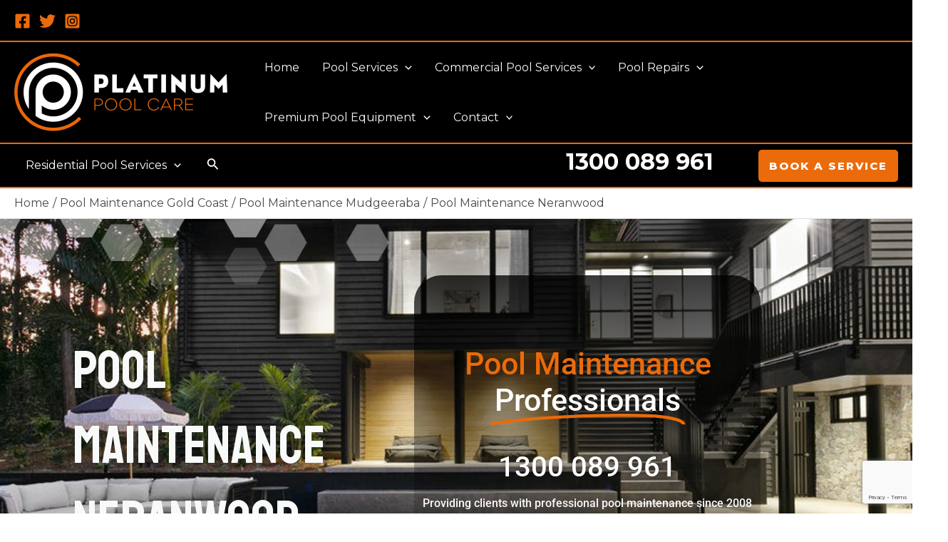

--- FILE ---
content_type: text/html; charset=UTF-8
request_url: https://platinumpoolcare.com.au/pool-maintenance-gold-coast/pool-maintenance-mudgeeraba/pool-maintenance-naranwood/
body_size: 76055
content:
<!DOCTYPE html>
<html lang="en-US">
<head>
<meta charset="UTF-8">
<meta name="viewport" content="width=device-width, initial-scale=1">
	 <link rel="profile" href="https://gmpg.org/xfn/11"> 
	 	<!-- Google Tag Manager -->
<script>(function(w,d,s,l,i){w[l]=w[l]||[];w[l].push({'gtm.start':
new Date().getTime(),event:'gtm.js'});var f=d.getElementsByTagName(s)[0],
j=d.createElement(s),dl=l!='dataLayer'?'&l='+l:'';j.async=true;j.src=
'https://www.googletagmanager.com/gtm.js?id='+i+dl;f.parentNode.insertBefore(j,f);
})(window,document,'script','dataLayer','GTM-PGV9P5Q');
gtag('config', 'AW-836505741');
</script>

<script> gtag('config', 'AW-836505741/HUVuCJD1zsoZEI2h8I4D', { 'phone_conversion_number': '1300 089 961' }); </script>

 <!-- End Google Tag Manager-->
<!--[if (gte IE 8)&(lte IE 9)]>
        <script type="text/javascript" src="/joom/media/gantry5/assets/js/html5shiv-printshiv.min.js"></script>
        <link rel="stylesheet" href="/joom/media/gantry5/engines/nucleus/css/nucleus-ie9.css" type="text/css"/>
        <script type="text/javascript" src="/joom/media/gantry5/assets/js/matchmedia.polyfill.js"></script>
        <![endif]--><meta name="ahrefs-site-verification" content="0bbcc9be4b0545e8ba2795d423b95e68f70ca8df59a5baf440943a607b2749cf">
<!-- Google Webfonts -->
<link href="https://fonts.googleapis.com/css?family=Roboto:100,100italic,300,300italic,regular,italic,500,500italic,700,700italic,900,900italic|" rel="stylesheet" type="text/css" />
<meta name='robots' content='index, follow, max-image-preview:large, max-snippet:-1, max-video-preview:-1' />

	<!-- This site is optimized with the Yoast SEO plugin v22.8 - https://yoast.com/wordpress/plugins/seo/ -->
	<title>Pool Maintenance Neranwood | Pool Cleaning &amp; Repair Services</title>
	<meta name="description" content="Pool Maintenance Neranwood. Pool Cleaning, Pool Maintenance &amp; Pool Repairs Services Mudgeeraba, Austinville, Bonogin, Neranwood &amp; Tallai." />
	<link rel="canonical" href="https://platinumpoolcare.com.au/pool-maintenance-gold-coast/pool-maintenance-mudgeeraba/pool-maintenance-naranwood/" />
	<meta property="og:locale" content="en_US" />
	<meta property="og:type" content="article" />
	<meta property="og:title" content="Pool Maintenance Neranwood | Pool Cleaning &amp; Repair Services" />
	<meta property="og:description" content="Pool Maintenance Neranwood. Pool Cleaning, Pool Maintenance &amp; Pool Repairs Services Mudgeeraba, Austinville, Bonogin, Neranwood &amp; Tallai." />
	<meta property="og:url" content="https://platinumpoolcare.com.au/pool-maintenance-gold-coast/pool-maintenance-mudgeeraba/pool-maintenance-naranwood/" />
	<meta property="og:site_name" content="Pool Cleaning &amp; Repair Service Gold Coast | Platinum Pool Care" />
	<meta property="article:modified_time" content="2024-06-26T02:03:25+00:00" />
	<meta name="twitter:card" content="summary_large_image" />
	<script type="application/ld+json" class="yoast-schema-graph">{"@context":"https://schema.org","@graph":[{"@type":"WebPage","@id":"https://platinumpoolcare.com.au/pool-maintenance-gold-coast/pool-maintenance-mudgeeraba/pool-maintenance-naranwood/","url":"https://platinumpoolcare.com.au/pool-maintenance-gold-coast/pool-maintenance-mudgeeraba/pool-maintenance-naranwood/","name":"Pool Maintenance Neranwood | Pool Cleaning & Repair Services","isPartOf":{"@id":"https://platinumpoolcare.com.au/#website"},"datePublished":"2024-05-10T02:28:30+00:00","dateModified":"2024-06-26T02:03:25+00:00","description":"Pool Maintenance Neranwood. Pool Cleaning, Pool Maintenance & Pool Repairs Services Mudgeeraba, Austinville, Bonogin, Neranwood & Tallai.","breadcrumb":{"@id":"https://platinumpoolcare.com.au/pool-maintenance-gold-coast/pool-maintenance-mudgeeraba/pool-maintenance-naranwood/#breadcrumb"},"inLanguage":"en-US","potentialAction":[{"@type":"ReadAction","target":["https://platinumpoolcare.com.au/pool-maintenance-gold-coast/pool-maintenance-mudgeeraba/pool-maintenance-naranwood/"]}]},{"@type":"BreadcrumbList","@id":"https://platinumpoolcare.com.au/pool-maintenance-gold-coast/pool-maintenance-mudgeeraba/pool-maintenance-naranwood/#breadcrumb","itemListElement":[{"@type":"ListItem","position":1,"name":"Home","item":"https://platinumpoolcare.com.au/"},{"@type":"ListItem","position":2,"name":"Pool Maintenance Gold Coast","item":"https://platinumpoolcare.com.au/pool-maintenance-gold-coast/"},{"@type":"ListItem","position":3,"name":"Pool Maintenance Mudgeeraba","item":"https://platinumpoolcare.com.au/pool-maintenance-gold-coast/pool-maintenance-mudgeeraba/"},{"@type":"ListItem","position":4,"name":"Pool Maintenance Neranwood"}]},{"@type":"WebSite","@id":"https://platinumpoolcare.com.au/#website","url":"https://platinumpoolcare.com.au/","name":"Pool Cleaning Gold Coast | Pool Maintenance & Repair Service - Platinum Pool Care","description":"Whether it’s pool cleaning, Pool Maintenance or Pool Repair services your in need of then look no further. Platinum Pool Care Gold Coast are Pool Cleaning Ninja’s at your service.","publisher":{"@id":"https://platinumpoolcare.com.au/#organization"},"potentialAction":[{"@type":"SearchAction","target":{"@type":"EntryPoint","urlTemplate":"https://platinumpoolcare.com.au/?s={search_term_string}"},"query-input":"required name=search_term_string"}],"inLanguage":"en-US"},{"@type":"Organization","@id":"https://platinumpoolcare.com.au/#organization","name":"Pool Cleaning Gold Coast | Pool Maintenance & Repair Service - Platinum Pool Care","url":"https://platinumpoolcare.com.au/","logo":{"@type":"ImageObject","inLanguage":"en-US","@id":"https://platinumpoolcare.com.au/#/schema/logo/image/","url":"https://platinumpoolcare.com.au/wp-content/uploads/2023/07/PLATINUM_LOGO_PREVERSED-1.png","contentUrl":"https://platinumpoolcare.com.au/wp-content/uploads/2023/07/PLATINUM_LOGO_PREVERSED-1.png","width":1922,"height":703,"caption":"Pool Cleaning Gold Coast | Pool Maintenance & Repair Service - Platinum Pool Care"},"image":{"@id":"https://platinumpoolcare.com.au/#/schema/logo/image/"}}]}</script>
	<!-- / Yoast SEO plugin. -->


<link rel='dns-prefetch' href='//cdnjs.cloudflare.com' />
<link rel='dns-prefetch' href='//fonts.googleapis.com' />
<link rel="alternate" type="application/rss+xml" title="Pool Cleaning &amp; Repair Service Gold Coast | Platinum Pool Care &raquo; Feed" href="https://platinumpoolcare.com.au/feed/" />
<script>
window._wpemojiSettings = {"baseUrl":"https:\/\/s.w.org\/images\/core\/emoji\/15.0.3\/72x72\/","ext":".png","svgUrl":"https:\/\/s.w.org\/images\/core\/emoji\/15.0.3\/svg\/","svgExt":".svg","source":{"concatemoji":"https:\/\/platinumpoolcare.com.au\/wp-includes\/js\/wp-emoji-release.min.js?ver=6.5.7"}};
/*! This file is auto-generated */
!function(i,n){var o,s,e;function c(e){try{var t={supportTests:e,timestamp:(new Date).valueOf()};sessionStorage.setItem(o,JSON.stringify(t))}catch(e){}}function p(e,t,n){e.clearRect(0,0,e.canvas.width,e.canvas.height),e.fillText(t,0,0);var t=new Uint32Array(e.getImageData(0,0,e.canvas.width,e.canvas.height).data),r=(e.clearRect(0,0,e.canvas.width,e.canvas.height),e.fillText(n,0,0),new Uint32Array(e.getImageData(0,0,e.canvas.width,e.canvas.height).data));return t.every(function(e,t){return e===r[t]})}function u(e,t,n){switch(t){case"flag":return n(e,"\ud83c\udff3\ufe0f\u200d\u26a7\ufe0f","\ud83c\udff3\ufe0f\u200b\u26a7\ufe0f")?!1:!n(e,"\ud83c\uddfa\ud83c\uddf3","\ud83c\uddfa\u200b\ud83c\uddf3")&&!n(e,"\ud83c\udff4\udb40\udc67\udb40\udc62\udb40\udc65\udb40\udc6e\udb40\udc67\udb40\udc7f","\ud83c\udff4\u200b\udb40\udc67\u200b\udb40\udc62\u200b\udb40\udc65\u200b\udb40\udc6e\u200b\udb40\udc67\u200b\udb40\udc7f");case"emoji":return!n(e,"\ud83d\udc26\u200d\u2b1b","\ud83d\udc26\u200b\u2b1b")}return!1}function f(e,t,n){var r="undefined"!=typeof WorkerGlobalScope&&self instanceof WorkerGlobalScope?new OffscreenCanvas(300,150):i.createElement("canvas"),a=r.getContext("2d",{willReadFrequently:!0}),o=(a.textBaseline="top",a.font="600 32px Arial",{});return e.forEach(function(e){o[e]=t(a,e,n)}),o}function t(e){var t=i.createElement("script");t.src=e,t.defer=!0,i.head.appendChild(t)}"undefined"!=typeof Promise&&(o="wpEmojiSettingsSupports",s=["flag","emoji"],n.supports={everything:!0,everythingExceptFlag:!0},e=new Promise(function(e){i.addEventListener("DOMContentLoaded",e,{once:!0})}),new Promise(function(t){var n=function(){try{var e=JSON.parse(sessionStorage.getItem(o));if("object"==typeof e&&"number"==typeof e.timestamp&&(new Date).valueOf()<e.timestamp+604800&&"object"==typeof e.supportTests)return e.supportTests}catch(e){}return null}();if(!n){if("undefined"!=typeof Worker&&"undefined"!=typeof OffscreenCanvas&&"undefined"!=typeof URL&&URL.createObjectURL&&"undefined"!=typeof Blob)try{var e="postMessage("+f.toString()+"("+[JSON.stringify(s),u.toString(),p.toString()].join(",")+"));",r=new Blob([e],{type:"text/javascript"}),a=new Worker(URL.createObjectURL(r),{name:"wpTestEmojiSupports"});return void(a.onmessage=function(e){c(n=e.data),a.terminate(),t(n)})}catch(e){}c(n=f(s,u,p))}t(n)}).then(function(e){for(var t in e)n.supports[t]=e[t],n.supports.everything=n.supports.everything&&n.supports[t],"flag"!==t&&(n.supports.everythingExceptFlag=n.supports.everythingExceptFlag&&n.supports[t]);n.supports.everythingExceptFlag=n.supports.everythingExceptFlag&&!n.supports.flag,n.DOMReady=!1,n.readyCallback=function(){n.DOMReady=!0}}).then(function(){return e}).then(function(){var e;n.supports.everything||(n.readyCallback(),(e=n.source||{}).concatemoji?t(e.concatemoji):e.wpemoji&&e.twemoji&&(t(e.twemoji),t(e.wpemoji)))}))}((window,document),window._wpemojiSettings);
</script>
<link rel='stylesheet' id='astra-theme-css-css' href='https://platinumpoolcare.com.au/wp-content/themes/astra/assets/css/minified/main.min.css?ver=4.7.3' media='all' />
<style id='astra-theme-css-inline-css'>
.ast-no-sidebar .entry-content .alignfull {margin-left: calc( -50vw + 50%);margin-right: calc( -50vw + 50%);max-width: 100vw;width: 100vw;}.ast-no-sidebar .entry-content .alignwide {margin-left: calc(-41vw + 50%);margin-right: calc(-41vw + 50%);max-width: unset;width: unset;}.ast-no-sidebar .entry-content .alignfull .alignfull,.ast-no-sidebar .entry-content .alignfull .alignwide,.ast-no-sidebar .entry-content .alignwide .alignfull,.ast-no-sidebar .entry-content .alignwide .alignwide,.ast-no-sidebar .entry-content .wp-block-column .alignfull,.ast-no-sidebar .entry-content .wp-block-column .alignwide{width: 100%;margin-left: auto;margin-right: auto;}.wp-block-gallery,.blocks-gallery-grid {margin: 0;}.wp-block-separator {max-width: 100px;}.wp-block-separator.is-style-wide,.wp-block-separator.is-style-dots {max-width: none;}.entry-content .has-2-columns .wp-block-column:first-child {padding-right: 10px;}.entry-content .has-2-columns .wp-block-column:last-child {padding-left: 10px;}@media (max-width: 782px) {.entry-content .wp-block-columns .wp-block-column {flex-basis: 100%;}.entry-content .has-2-columns .wp-block-column:first-child {padding-right: 0;}.entry-content .has-2-columns .wp-block-column:last-child {padding-left: 0;}}body .entry-content .wp-block-latest-posts {margin-left: 0;}body .entry-content .wp-block-latest-posts li {list-style: none;}.ast-no-sidebar .ast-container .entry-content .wp-block-latest-posts {margin-left: 0;}.ast-header-break-point .entry-content .alignwide {margin-left: auto;margin-right: auto;}.entry-content .blocks-gallery-item img {margin-bottom: auto;}.wp-block-pullquote {border-top: 4px solid #555d66;border-bottom: 4px solid #555d66;color: #40464d;}:root{--ast-post-nav-space:0;--ast-container-default-xlg-padding:6.67em;--ast-container-default-lg-padding:5.67em;--ast-container-default-slg-padding:4.34em;--ast-container-default-md-padding:3.34em;--ast-container-default-sm-padding:6.67em;--ast-container-default-xs-padding:2.4em;--ast-container-default-xxs-padding:1.4em;--ast-code-block-background:#EEEEEE;--ast-comment-inputs-background:#FAFAFA;--ast-normal-container-width:1390px;--ast-narrow-container-width:750px;--ast-blog-title-font-weight:normal;--ast-blog-meta-weight:inherit;}html{font-size:100%;}a,.page-title{color:var(--ast-global-color-1);}a:hover,a:focus{color:var(--ast-global-color-2);}body,button,input,select,textarea,.ast-button,.ast-custom-button{font-family:'Montserrat',sans-serif;font-weight:400;font-size:16px;font-size:1rem;}blockquote{color:var(--ast-global-color-1);}h1,.entry-content h1,h2,.entry-content h2,h3,.entry-content h3,h4,.entry-content h4,h5,.entry-content h5,h6,.entry-content h6,.site-title,.site-title a{font-family:'Montserrat',sans-serif;font-weight:700;}.site-title{font-size:35px;font-size:2.1875rem;display:none;}header .custom-logo-link img{max-width:299px;}.astra-logo-svg{width:299px;}.site-header .site-description{font-size:15px;font-size:0.9375rem;display:none;}.entry-title{font-size:30px;font-size:1.875rem;}.archive .ast-article-post .ast-article-inner,.blog .ast-article-post .ast-article-inner,.archive .ast-article-post .ast-article-inner:hover,.blog .ast-article-post .ast-article-inner:hover{overflow:hidden;}h1,.entry-content h1{font-size:75px;font-size:4.6875rem;font-weight:400;font-family:'Staatliches',display;line-height:1.4em;}h2,.entry-content h2{font-size:60px;font-size:3.75rem;font-weight:400;font-family:'Staatliches',display;line-height:1.3em;}h3,.entry-content h3{font-size:40px;font-size:2.5rem;font-weight:400;font-family:'Staatliches',display;line-height:1.3em;}h4,.entry-content h4{font-size:22px;font-size:1.375rem;line-height:1.2em;font-family:'Montserrat',sans-serif;}h5,.entry-content h5{font-size:20px;font-size:1.25rem;line-height:1.2em;font-family:'Montserrat',sans-serif;}h6,.entry-content h6{font-size:16px;font-size:1rem;line-height:1.25em;font-family:'Montserrat',sans-serif;}::selection{background-color:var(--ast-global-color-0);color:#000000;}body,h1,.entry-title a,.entry-content h1,h2,.entry-content h2,h3,.entry-content h3,h4,.entry-content h4,h5,.entry-content h5,h6,.entry-content h6{color:var(--ast-global-color-1);}.tagcloud a:hover,.tagcloud a:focus,.tagcloud a.current-item{color:#ffffff;border-color:var(--ast-global-color-1);background-color:var(--ast-global-color-1);}input:focus,input[type="text"]:focus,input[type="email"]:focus,input[type="url"]:focus,input[type="password"]:focus,input[type="reset"]:focus,input[type="search"]:focus,textarea:focus{border-color:var(--ast-global-color-1);}input[type="radio"]:checked,input[type=reset],input[type="checkbox"]:checked,input[type="checkbox"]:hover:checked,input[type="checkbox"]:focus:checked,input[type=range]::-webkit-slider-thumb{border-color:var(--ast-global-color-1);background-color:var(--ast-global-color-1);box-shadow:none;}.site-footer a:hover + .post-count,.site-footer a:focus + .post-count{background:var(--ast-global-color-1);border-color:var(--ast-global-color-1);}.single .nav-links .nav-previous,.single .nav-links .nav-next{color:var(--ast-global-color-1);}.entry-meta,.entry-meta *{line-height:1.45;color:var(--ast-global-color-1);}.entry-meta a:not(.ast-button):hover,.entry-meta a:not(.ast-button):hover *,.entry-meta a:not(.ast-button):focus,.entry-meta a:not(.ast-button):focus *,.page-links > .page-link,.page-links .page-link:hover,.post-navigation a:hover{color:var(--ast-global-color-2);}#cat option,.secondary .calendar_wrap thead a,.secondary .calendar_wrap thead a:visited{color:var(--ast-global-color-1);}.secondary .calendar_wrap #today,.ast-progress-val span{background:var(--ast-global-color-1);}.secondary a:hover + .post-count,.secondary a:focus + .post-count{background:var(--ast-global-color-1);border-color:var(--ast-global-color-1);}.calendar_wrap #today > a{color:#ffffff;}.page-links .page-link,.single .post-navigation a{color:var(--ast-global-color-1);}.ast-search-menu-icon .search-form button.search-submit{padding:0 4px;}.ast-search-menu-icon form.search-form{padding-right:0;}.ast-search-menu-icon.slide-search input.search-field{width:0;}.ast-header-search .ast-search-menu-icon.ast-dropdown-active .search-form,.ast-header-search .ast-search-menu-icon.ast-dropdown-active .search-field:focus{transition:all 0.2s;}.search-form input.search-field:focus{outline:none;}.widget-title,.widget .wp-block-heading{font-size:22px;font-size:1.375rem;color:var(--ast-global-color-1);}.single .ast-author-details .author-title{color:var(--ast-global-color-2);}.ast-search-menu-icon.slide-search a:focus-visible:focus-visible,.astra-search-icon:focus-visible,#close:focus-visible,a:focus-visible,.ast-menu-toggle:focus-visible,.site .skip-link:focus-visible,.wp-block-loginout input:focus-visible,.wp-block-search.wp-block-search__button-inside .wp-block-search__inside-wrapper,.ast-header-navigation-arrow:focus-visible,.woocommerce .wc-proceed-to-checkout > .checkout-button:focus-visible,.woocommerce .woocommerce-MyAccount-navigation ul li a:focus-visible,.ast-orders-table__row .ast-orders-table__cell:focus-visible,.woocommerce .woocommerce-order-details .order-again > .button:focus-visible,.woocommerce .woocommerce-message a.button.wc-forward:focus-visible,.woocommerce #minus_qty:focus-visible,.woocommerce #plus_qty:focus-visible,a#ast-apply-coupon:focus-visible,.woocommerce .woocommerce-info a:focus-visible,.woocommerce .astra-shop-summary-wrap a:focus-visible,.woocommerce a.wc-forward:focus-visible,#ast-apply-coupon:focus-visible,.woocommerce-js .woocommerce-mini-cart-item a.remove:focus-visible,#close:focus-visible,.button.search-submit:focus-visible,#search_submit:focus,.normal-search:focus-visible,.ast-header-account-wrap:focus-visible{outline-style:dotted;outline-color:inherit;outline-width:thin;}input:focus,input[type="text"]:focus,input[type="email"]:focus,input[type="url"]:focus,input[type="password"]:focus,input[type="reset"]:focus,input[type="search"]:focus,input[type="number"]:focus,textarea:focus,.wp-block-search__input:focus,[data-section="section-header-mobile-trigger"] .ast-button-wrap .ast-mobile-menu-trigger-minimal:focus,.ast-mobile-popup-drawer.active .menu-toggle-close:focus,.woocommerce-ordering select.orderby:focus,#ast-scroll-top:focus,#coupon_code:focus,.woocommerce-page #comment:focus,.woocommerce #reviews #respond input#submit:focus,.woocommerce a.add_to_cart_button:focus,.woocommerce .button.single_add_to_cart_button:focus,.woocommerce .woocommerce-cart-form button:focus,.woocommerce .woocommerce-cart-form__cart-item .quantity .qty:focus,.woocommerce .woocommerce-billing-fields .woocommerce-billing-fields__field-wrapper .woocommerce-input-wrapper > .input-text:focus,.woocommerce #order_comments:focus,.woocommerce #place_order:focus,.woocommerce .woocommerce-address-fields .woocommerce-address-fields__field-wrapper .woocommerce-input-wrapper > .input-text:focus,.woocommerce .woocommerce-MyAccount-content form button:focus,.woocommerce .woocommerce-MyAccount-content .woocommerce-EditAccountForm .woocommerce-form-row .woocommerce-Input.input-text:focus,.woocommerce .ast-woocommerce-container .woocommerce-pagination ul.page-numbers li a:focus,body #content .woocommerce form .form-row .select2-container--default .select2-selection--single:focus,#ast-coupon-code:focus,.woocommerce.woocommerce-js .quantity input[type=number]:focus,.woocommerce-js .woocommerce-mini-cart-item .quantity input[type=number]:focus,.woocommerce p#ast-coupon-trigger:focus{border-style:dotted;border-color:inherit;border-width:thin;}input{outline:none;}.woocommerce-js input[type=text]:focus,.woocommerce-js input[type=email]:focus,.woocommerce-js textarea:focus,input[type=number]:focus,.comments-area textarea#comment:focus,.comments-area textarea#comment:active,.comments-area .ast-comment-formwrap input[type="text"]:focus,.comments-area .ast-comment-formwrap input[type="text"]:active{outline-style:disable;outline-color:inherit;outline-width:thin;}.ast-logo-title-inline .site-logo-img{padding-right:1em;}.site-logo-img img{ transition:all 0.2s linear;}body .ast-oembed-container *{position:absolute;top:0;width:100%;height:100%;left:0;}body .wp-block-embed-pocket-casts .ast-oembed-container *{position:unset;}.ast-single-post-featured-section + article {margin-top: 2em;}.site-content .ast-single-post-featured-section img {width: 100%;overflow: hidden;object-fit: cover;}.site > .ast-single-related-posts-container {margin-top: 0;}@media (min-width: 922px) {.ast-desktop .ast-container--narrow {max-width: var(--ast-narrow-container-width);margin: 0 auto;}}.ast-page-builder-template .hentry {margin: 0;}.ast-page-builder-template .site-content > .ast-container {max-width: 100%;padding: 0;}.ast-page-builder-template .site .site-content #primary {padding: 0;margin: 0;}.ast-page-builder-template .no-results {text-align: center;margin: 4em auto;}.ast-page-builder-template .ast-pagination {padding: 2em;}.ast-page-builder-template .entry-header.ast-no-title.ast-no-thumbnail {margin-top: 0;}.ast-page-builder-template .entry-header.ast-header-without-markup {margin-top: 0;margin-bottom: 0;}.ast-page-builder-template .entry-header.ast-no-title.ast-no-meta {margin-bottom: 0;}.ast-page-builder-template.single .post-navigation {padding-bottom: 2em;}.ast-page-builder-template.single-post .site-content > .ast-container {max-width: 100%;}.ast-page-builder-template .entry-header {margin-top: 4em;margin-left: auto;margin-right: auto;padding-left: 20px;padding-right: 20px;}.single.ast-page-builder-template .entry-header {padding-left: 20px;padding-right: 20px;}.ast-page-builder-template .ast-archive-description {margin: 4em auto 0;padding-left: 20px;padding-right: 20px;}.ast-page-builder-template.ast-no-sidebar .entry-content .alignwide {margin-left: 0;margin-right: 0;}@media (max-width:921.9px){#ast-desktop-header{display:none;}}@media (min-width:922px){#ast-mobile-header{display:none;}}.wp-block-buttons.aligncenter{justify-content:center;}@media (max-width:921px){.ast-theme-transparent-header #primary,.ast-theme-transparent-header #secondary{padding:0;}}@media (max-width:921px){.ast-plain-container.ast-no-sidebar #primary{padding:0;}}.ast-plain-container.ast-no-sidebar #primary{margin-top:0;margin-bottom:0;}@media (min-width:1200px){.wp-block-group .has-background{padding:20px;}}@media (min-width:1200px){.ast-no-sidebar.ast-separate-container .entry-content .wp-block-group.alignwide,.ast-no-sidebar.ast-separate-container .entry-content .wp-block-cover.alignwide{margin-left:-20px;margin-right:-20px;padding-left:20px;padding-right:20px;}.ast-no-sidebar.ast-separate-container .entry-content .wp-block-cover.alignfull,.ast-no-sidebar.ast-separate-container .entry-content .wp-block-group.alignfull{margin-left:-6.67em;margin-right:-6.67em;padding-left:6.67em;padding-right:6.67em;}}@media (min-width:1200px){.wp-block-cover-image.alignwide .wp-block-cover__inner-container,.wp-block-cover.alignwide .wp-block-cover__inner-container,.wp-block-cover-image.alignfull .wp-block-cover__inner-container,.wp-block-cover.alignfull .wp-block-cover__inner-container{width:100%;}}.wp-block-columns{margin-bottom:unset;}.wp-block-image.size-full{margin:2rem 0;}.wp-block-separator.has-background{padding:0;}.wp-block-gallery{margin-bottom:1.6em;}.wp-block-group{padding-top:4em;padding-bottom:4em;}.wp-block-group__inner-container .wp-block-columns:last-child,.wp-block-group__inner-container :last-child,.wp-block-table table{margin-bottom:0;}.blocks-gallery-grid{width:100%;}.wp-block-navigation-link__content{padding:5px 0;}.wp-block-group .wp-block-group .has-text-align-center,.wp-block-group .wp-block-column .has-text-align-center{max-width:100%;}.has-text-align-center{margin:0 auto;}@media (min-width:1200px){.wp-block-cover__inner-container,.alignwide .wp-block-group__inner-container,.alignfull .wp-block-group__inner-container{max-width:1200px;margin:0 auto;}.wp-block-group.alignnone,.wp-block-group.aligncenter,.wp-block-group.alignleft,.wp-block-group.alignright,.wp-block-group.alignwide,.wp-block-columns.alignwide{margin:2rem 0 1rem 0;}}@media (max-width:1200px){.wp-block-group{padding:3em;}.wp-block-group .wp-block-group{padding:1.5em;}.wp-block-columns,.wp-block-column{margin:1rem 0;}}@media (min-width:921px){.wp-block-columns .wp-block-group{padding:2em;}}@media (max-width:544px){.wp-block-cover-image .wp-block-cover__inner-container,.wp-block-cover .wp-block-cover__inner-container{width:unset;}.wp-block-cover,.wp-block-cover-image{padding:2em 0;}.wp-block-group,.wp-block-cover{padding:2em;}.wp-block-media-text__media img,.wp-block-media-text__media video{width:unset;max-width:100%;}.wp-block-media-text.has-background .wp-block-media-text__content{padding:1em;}}.wp-block-image.aligncenter{margin-left:auto;margin-right:auto;}.wp-block-table.aligncenter{margin-left:auto;margin-right:auto;}@media (min-width:544px){.entry-content .wp-block-media-text.has-media-on-the-right .wp-block-media-text__content{padding:0 8% 0 0;}.entry-content .wp-block-media-text .wp-block-media-text__content{padding:0 0 0 8%;}.ast-plain-container .site-content .entry-content .has-custom-content-position.is-position-bottom-left > *,.ast-plain-container .site-content .entry-content .has-custom-content-position.is-position-bottom-right > *,.ast-plain-container .site-content .entry-content .has-custom-content-position.is-position-top-left > *,.ast-plain-container .site-content .entry-content .has-custom-content-position.is-position-top-right > *,.ast-plain-container .site-content .entry-content .has-custom-content-position.is-position-center-right > *,.ast-plain-container .site-content .entry-content .has-custom-content-position.is-position-center-left > *{margin:0;}}@media (max-width:544px){.entry-content .wp-block-media-text .wp-block-media-text__content{padding:8% 0;}.wp-block-media-text .wp-block-media-text__media img{width:auto;max-width:100%;}}.wp-block-button.is-style-outline .wp-block-button__link{border-color:var(--ast-global-color-0);border-top-width:0;border-right-width:0;border-bottom-width:0;border-left-width:0;}div.wp-block-button.is-style-outline > .wp-block-button__link:not(.has-text-color),div.wp-block-button.wp-block-button__link.is-style-outline:not(.has-text-color){color:var(--ast-global-color-0);}.wp-block-button.is-style-outline .wp-block-button__link:hover,.wp-block-buttons .wp-block-button.is-style-outline .wp-block-button__link:focus,.wp-block-buttons .wp-block-button.is-style-outline > .wp-block-button__link:not(.has-text-color):hover,.wp-block-buttons .wp-block-button.wp-block-button__link.is-style-outline:not(.has-text-color):hover{color:var(--ast-global-color-5);background-color:var(--ast-global-color-0);border-color:var(--ast-global-color-0);}.post-page-numbers.current .page-link,.ast-pagination .page-numbers.current{color:#000000;border-color:var(--ast-global-color-0);background-color:var(--ast-global-color-0);}@media (max-width:921px){.wp-block-button.is-style-outline .wp-block-button__link{padding-top:calc(15px - 0px);padding-right:calc(30px - 0px);padding-bottom:calc(15px - 0px);padding-left:calc(30px - 0px);}}@media (max-width:544px){.wp-block-button.is-style-outline .wp-block-button__link{padding-top:calc(15px - 0px);padding-right:calc(30px - 0px);padding-bottom:calc(15px - 0px);padding-left:calc(30px - 0px);}}@media (min-width:544px){.entry-content > .alignleft{margin-right:20px;}.entry-content > .alignright{margin-left:20px;}.wp-block-group.has-background{padding:20px;}}.wp-block-buttons .wp-block-button.is-style-outline .wp-block-button__link.wp-element-button,.ast-outline-button,.wp-block-uagb-buttons-child .uagb-buttons-repeater.ast-outline-button{border-color:var(--ast-global-color-0);border-top-width:2px;border-right-width:2px;border-bottom-width:2px;border-left-width:2px;font-family:'Montserrat',sans-serif;font-weight:800;font-size:12px;font-size:0.75rem;line-height:1em;border-top-left-radius:3px;border-top-right-radius:3px;border-bottom-right-radius:3px;border-bottom-left-radius:3px;}.wp-block-buttons .wp-block-button.is-style-outline > .wp-block-button__link:not(.has-text-color),.wp-block-buttons .wp-block-button.wp-block-button__link.is-style-outline:not(.has-text-color),.ast-outline-button{color:var(--ast-global-color-0);}.wp-block-button.is-style-outline .wp-block-button__link:hover,.wp-block-buttons .wp-block-button.is-style-outline .wp-block-button__link:focus,.wp-block-buttons .wp-block-button.is-style-outline > .wp-block-button__link:not(.has-text-color):hover,.wp-block-buttons .wp-block-button.wp-block-button__link.is-style-outline:not(.has-text-color):hover,.ast-outline-button:hover,.ast-outline-button:focus,.wp-block-uagb-buttons-child .uagb-buttons-repeater.ast-outline-button:hover,.wp-block-uagb-buttons-child .uagb-buttons-repeater.ast-outline-button:focus{color:var(--ast-global-color-5);background-color:var(--ast-global-color-0);border-color:var(--ast-global-color-0);}.wp-block-button .wp-block-button__link.wp-element-button.is-style-outline:not(.has-background),.wp-block-button.is-style-outline>.wp-block-button__link.wp-element-button:not(.has-background),.ast-outline-button{background-color:var(--ast-global-color-0);}.entry-content[ast-blocks-layout] > figure{margin-bottom:1em;}@media (max-width:921px){.ast-separate-container #primary,.ast-separate-container #secondary{padding:1.5em 0;}#primary,#secondary{padding:1.5em 0;margin:0;}.ast-left-sidebar #content > .ast-container{display:flex;flex-direction:column-reverse;width:100%;}.ast-separate-container .ast-article-post,.ast-separate-container .ast-article-single{padding:1.5em 2.14em;}.ast-author-box img.avatar{margin:20px 0 0 0;}}@media (min-width:922px){.ast-separate-container.ast-right-sidebar #primary,.ast-separate-container.ast-left-sidebar #primary{border:0;}.search-no-results.ast-separate-container #primary{margin-bottom:4em;}}.elementor-button-wrapper .elementor-button{border-style:solid;text-decoration:none;border-top-width:0;border-right-width:0;border-left-width:0;border-bottom-width:0;}body .elementor-button.elementor-size-sm,body .elementor-button.elementor-size-xs,body .elementor-button.elementor-size-md,body .elementor-button.elementor-size-lg,body .elementor-button.elementor-size-xl,body .elementor-button{border-top-left-radius:3px;border-top-right-radius:3px;border-bottom-right-radius:3px;border-bottom-left-radius:3px;padding-top:10px;padding-right:20px;padding-bottom:10px;padding-left:20px;}.elementor-button-wrapper .elementor-button{border-color:var(--ast-global-color-0);background-color:var(--ast-global-color-0);}.elementor-button-wrapper .elementor-button:hover,.elementor-button-wrapper .elementor-button:focus{color:var(--ast-global-color-5);background-color:var(--ast-global-color-0);border-color:var(--ast-global-color-0);}.wp-block-button .wp-block-button__link ,.elementor-button-wrapper .elementor-button,.elementor-button-wrapper .elementor-button:visited{color:var(--ast-global-color-5);}.elementor-button-wrapper .elementor-button{font-family:'Montserrat',sans-serif;font-weight:800;font-size:12px;font-size:0.75rem;line-height:1em;text-transform:uppercase;letter-spacing:2px;}body .elementor-button.elementor-size-sm,body .elementor-button.elementor-size-xs,body .elementor-button.elementor-size-md,body .elementor-button.elementor-size-lg,body .elementor-button.elementor-size-xl,body .elementor-button{font-size:12px;font-size:0.75rem;}.wp-block-button .wp-block-button__link:hover,.wp-block-button .wp-block-button__link:focus{color:var(--ast-global-color-5);background-color:var(--ast-global-color-0);border-color:var(--ast-global-color-0);}.elementor-widget-heading h1.elementor-heading-title{line-height:1.4em;}.elementor-widget-heading h2.elementor-heading-title{line-height:1.3em;}.elementor-widget-heading h3.elementor-heading-title{line-height:1.3em;}.elementor-widget-heading h4.elementor-heading-title{line-height:1.2em;}.elementor-widget-heading h5.elementor-heading-title{line-height:1.2em;}.elementor-widget-heading h6.elementor-heading-title{line-height:1.25em;}.wp-block-button .wp-block-button__link{border:none;background-color:var(--ast-global-color-0);color:var(--ast-global-color-5);font-family:'Montserrat',sans-serif;font-weight:800;line-height:1em;text-transform:uppercase;letter-spacing:2px;font-size:12px;font-size:0.75rem;padding:15px 30px;border-top-left-radius:3px;border-top-right-radius:3px;border-bottom-right-radius:3px;border-bottom-left-radius:3px;}.wp-block-button.is-style-outline .wp-block-button__link{border-style:solid;border-top-width:0;border-right-width:0;border-left-width:0;border-bottom-width:0;border-color:var(--ast-global-color-0);padding-top:calc(15px - 0px);padding-right:calc(30px - 0px);padding-bottom:calc(15px - 0px);padding-left:calc(30px - 0px);}@media (max-width:921px){.wp-block-button .wp-block-button__link{border:none;padding:15px 30px;}.wp-block-button.is-style-outline .wp-block-button__link{padding-top:calc(15px - 0px);padding-right:calc(30px - 0px);padding-bottom:calc(15px - 0px);padding-left:calc(30px - 0px);}}@media (max-width:544px){.wp-block-button .wp-block-button__link{border:none;padding:15px 30px;}.wp-block-button.is-style-outline .wp-block-button__link{padding-top:calc(15px - 0px);padding-right:calc(30px - 0px);padding-bottom:calc(15px - 0px);padding-left:calc(30px - 0px);}}.menu-toggle,button,.ast-button,.ast-custom-button,.button,input#submit,input[type="button"],input[type="submit"],input[type="reset"]{border-style:solid;border-top-width:0;border-right-width:0;border-left-width:0;border-bottom-width:0;color:var(--ast-global-color-5);border-color:var(--ast-global-color-0);background-color:var(--ast-global-color-0);padding-top:10px;padding-right:20px;padding-bottom:10px;padding-left:20px;font-family:'Montserrat',sans-serif;font-weight:800;font-size:12px;font-size:0.75rem;line-height:1em;text-transform:uppercase;letter-spacing:2px;border-top-left-radius:3px;border-top-right-radius:3px;border-bottom-right-radius:3px;border-bottom-left-radius:3px;}button:focus,.menu-toggle:hover,button:hover,.ast-button:hover,.ast-custom-button:hover .button:hover,.ast-custom-button:hover ,input[type=reset]:hover,input[type=reset]:focus,input#submit:hover,input#submit:focus,input[type="button"]:hover,input[type="button"]:focus,input[type="submit"]:hover,input[type="submit"]:focus{color:var(--ast-global-color-5);background-color:var(--ast-global-color-0);border-color:var(--ast-global-color-0);}@media (max-width:921px){.ast-mobile-header-stack .main-header-bar .ast-search-menu-icon{display:inline-block;}.ast-header-break-point.ast-header-custom-item-outside .ast-mobile-header-stack .main-header-bar .ast-search-icon{margin:0;}.ast-comment-avatar-wrap img{max-width:2.5em;}.ast-comment-meta{padding:0 1.8888em 1.3333em;}.ast-separate-container .ast-comment-list li.depth-1{padding:1.5em 2.14em;}.ast-separate-container .comment-respond{padding:2em 2.14em;}}@media (min-width:544px){.ast-container{max-width:100%;}}@media (max-width:544px){.ast-separate-container .ast-article-post,.ast-separate-container .ast-article-single,.ast-separate-container .comments-title,.ast-separate-container .ast-archive-description{padding:1.5em 1em;}.ast-separate-container #content .ast-container{padding-left:0.54em;padding-right:0.54em;}.ast-separate-container .ast-comment-list .bypostauthor{padding:.5em;}.ast-search-menu-icon.ast-dropdown-active .search-field{width:170px;}}@media (max-width:921px){.ast-header-break-point .ast-search-menu-icon.slide-search .search-form{right:0;}.ast-header-break-point .ast-mobile-header-stack .ast-search-menu-icon.slide-search .search-form{right:-1em;}} #ast-mobile-header .ast-site-header-cart-li a{pointer-events:none;} #ast-desktop-header .ast-site-header-cart-li a{pointer-events:none;}body,.ast-separate-container{background-color:var(--ast-global-color-4);background-image:none;}.ast-no-sidebar.ast-separate-container .entry-content .alignfull {margin-left: -6.67em;margin-right: -6.67em;width: auto;}@media (max-width: 1200px) {.ast-no-sidebar.ast-separate-container .entry-content .alignfull {margin-left: -2.4em;margin-right: -2.4em;}}@media (max-width: 768px) {.ast-no-sidebar.ast-separate-container .entry-content .alignfull {margin-left: -2.14em;margin-right: -2.14em;}}@media (max-width: 544px) {.ast-no-sidebar.ast-separate-container .entry-content .alignfull {margin-left: -1em;margin-right: -1em;}}.ast-no-sidebar.ast-separate-container .entry-content .alignwide {margin-left: -20px;margin-right: -20px;}.ast-no-sidebar.ast-separate-container .entry-content .wp-block-column .alignfull,.ast-no-sidebar.ast-separate-container .entry-content .wp-block-column .alignwide {margin-left: auto;margin-right: auto;width: 100%;}@media (max-width:921px){.site-title{display:none;}.site-header .site-description{display:none;}h1,.entry-content h1{font-size:55px;}h2,.entry-content h2{font-size:40px;}h3,.entry-content h3{font-size:30px;}}@media (max-width:544px){.site-title{display:none;}.site-header .site-description{display:none;}h1,.entry-content h1{font-size:36px;}h2,.entry-content h2{font-size:35px;}h3,.entry-content h3{font-size:28px;}header .custom-logo-link img,.ast-header-break-point .site-branding img,.ast-header-break-point .custom-logo-link img{max-width:205px;}.astra-logo-svg{width:205px;}.ast-header-break-point .site-logo-img .custom-mobile-logo-link img{max-width:205px;}}@media (max-width:921px){html{font-size:91.2%;}}@media (max-width:544px){html{font-size:91.2%;}}@media (min-width:922px){.ast-container{max-width:1430px;}}@media (min-width:922px){.site-content .ast-container{display:flex;}}@media (max-width:921px){.site-content .ast-container{flex-direction:column;}}@media (min-width:922px){.main-header-menu .sub-menu .menu-item.ast-left-align-sub-menu:hover > .sub-menu,.main-header-menu .sub-menu .menu-item.ast-left-align-sub-menu.focus > .sub-menu{margin-left:-0px;}}.site .comments-area{padding-bottom:3em;}blockquote {padding: 1.2em;}:root .has-ast-global-color-0-color{color:var(--ast-global-color-0);}:root .has-ast-global-color-0-background-color{background-color:var(--ast-global-color-0);}:root .wp-block-button .has-ast-global-color-0-color{color:var(--ast-global-color-0);}:root .wp-block-button .has-ast-global-color-0-background-color{background-color:var(--ast-global-color-0);}:root .has-ast-global-color-1-color{color:var(--ast-global-color-1);}:root .has-ast-global-color-1-background-color{background-color:var(--ast-global-color-1);}:root .wp-block-button .has-ast-global-color-1-color{color:var(--ast-global-color-1);}:root .wp-block-button .has-ast-global-color-1-background-color{background-color:var(--ast-global-color-1);}:root .has-ast-global-color-2-color{color:var(--ast-global-color-2);}:root .has-ast-global-color-2-background-color{background-color:var(--ast-global-color-2);}:root .wp-block-button .has-ast-global-color-2-color{color:var(--ast-global-color-2);}:root .wp-block-button .has-ast-global-color-2-background-color{background-color:var(--ast-global-color-2);}:root .has-ast-global-color-3-color{color:var(--ast-global-color-3);}:root .has-ast-global-color-3-background-color{background-color:var(--ast-global-color-3);}:root .wp-block-button .has-ast-global-color-3-color{color:var(--ast-global-color-3);}:root .wp-block-button .has-ast-global-color-3-background-color{background-color:var(--ast-global-color-3);}:root .has-ast-global-color-4-color{color:var(--ast-global-color-4);}:root .has-ast-global-color-4-background-color{background-color:var(--ast-global-color-4);}:root .wp-block-button .has-ast-global-color-4-color{color:var(--ast-global-color-4);}:root .wp-block-button .has-ast-global-color-4-background-color{background-color:var(--ast-global-color-4);}:root .has-ast-global-color-5-color{color:var(--ast-global-color-5);}:root .has-ast-global-color-5-background-color{background-color:var(--ast-global-color-5);}:root .wp-block-button .has-ast-global-color-5-color{color:var(--ast-global-color-5);}:root .wp-block-button .has-ast-global-color-5-background-color{background-color:var(--ast-global-color-5);}:root .has-ast-global-color-6-color{color:var(--ast-global-color-6);}:root .has-ast-global-color-6-background-color{background-color:var(--ast-global-color-6);}:root .wp-block-button .has-ast-global-color-6-color{color:var(--ast-global-color-6);}:root .wp-block-button .has-ast-global-color-6-background-color{background-color:var(--ast-global-color-6);}:root .has-ast-global-color-7-color{color:var(--ast-global-color-7);}:root .has-ast-global-color-7-background-color{background-color:var(--ast-global-color-7);}:root .wp-block-button .has-ast-global-color-7-color{color:var(--ast-global-color-7);}:root .wp-block-button .has-ast-global-color-7-background-color{background-color:var(--ast-global-color-7);}:root .has-ast-global-color-8-color{color:var(--ast-global-color-8);}:root .has-ast-global-color-8-background-color{background-color:var(--ast-global-color-8);}:root .wp-block-button .has-ast-global-color-8-color{color:var(--ast-global-color-8);}:root .wp-block-button .has-ast-global-color-8-background-color{background-color:var(--ast-global-color-8);}:root{--ast-global-color-0:#eb6b0a;--ast-global-color-1:#494949;--ast-global-color-2:#000000;--ast-global-color-3:#f8f9f9;--ast-global-color-4:#ffffff;--ast-global-color-5:#FFFFFF;--ast-global-color-6:#494949;--ast-global-color-7:#2b2e37;--ast-global-color-8:#000000;}:root {--ast-border-color : #dddddd;}.ast-archive-entry-banner {-js-display: flex;display: flex;flex-direction: column;justify-content: center;text-align: center;position: relative;background: #eeeeee;}.ast-archive-entry-banner[data-banner-width-type="custom"] {margin: 0 auto;width: 100%;}.ast-archive-entry-banner[data-banner-layout="layout-1"] {background: inherit;padding: 20px 0;text-align: left;}body.archive .ast-archive-description{max-width:1390px;width:100%;text-align:left;padding-top:3em;padding-right:3em;padding-bottom:3em;padding-left:3em;}body.archive .ast-archive-description .ast-archive-title,body.archive .ast-archive-description .ast-archive-title *{font-size:40px;font-size:2.5rem;}body.archive .ast-archive-description > *:not(:last-child){margin-bottom:10px;}@media (max-width:921px){body.archive .ast-archive-description{text-align:left;}}@media (max-width:544px){body.archive .ast-archive-description{text-align:left;}}.ast-breadcrumbs .trail-browse,.ast-breadcrumbs .trail-items,.ast-breadcrumbs .trail-items li{display:inline-block;margin:0;padding:0;border:none;background:inherit;text-indent:0;text-decoration:none;}.ast-breadcrumbs .trail-browse{font-size:inherit;font-style:inherit;font-weight:inherit;color:inherit;}.ast-breadcrumbs .trail-items{list-style:none;}.trail-items li::after{padding:0 0.3em;content:"\00bb";}.trail-items li:last-of-type::after{display:none;}.trail-items li::after{content:"\002F";}.ast-header-breadcrumb{padding-top:10px;padding-bottom:10px;width:100%;}.ast-default-menu-enable.ast-main-header-nav-open.ast-header-break-point .main-header-bar.ast-header-breadcrumb,.ast-main-header-nav-open .main-header-bar.ast-header-breadcrumb{padding-top:1em;padding-bottom:1em;}.ast-header-break-point .main-header-bar.ast-header-breadcrumb{border-bottom-width:1px;border-bottom-color:#eaeaea;border-bottom-style:solid;}.ast-breadcrumbs-wrapper{line-height:1.4;}.ast-breadcrumbs-wrapper .rank-math-breadcrumb p{margin-bottom:0px;}.ast-breadcrumbs-wrapper{display:block;width:100%;}h1,.entry-content h1,h2,.entry-content h2,h3,.entry-content h3,h4,.entry-content h4,h5,.entry-content h5,h6,.entry-content h6{color:var(--ast-global-color-2);}@media (max-width:921px){.ast-builder-grid-row-container.ast-builder-grid-row-tablet-3-firstrow .ast-builder-grid-row > *:first-child,.ast-builder-grid-row-container.ast-builder-grid-row-tablet-3-lastrow .ast-builder-grid-row > *:last-child{grid-column:1 / -1;}}@media (max-width:544px){.ast-builder-grid-row-container.ast-builder-grid-row-mobile-3-firstrow .ast-builder-grid-row > *:first-child,.ast-builder-grid-row-container.ast-builder-grid-row-mobile-3-lastrow .ast-builder-grid-row > *:last-child{grid-column:1 / -1;}}.ast-builder-layout-element[data-section="title_tagline"]{display:flex;}@media (max-width:921px){.ast-header-break-point .ast-builder-layout-element[data-section="title_tagline"]{display:flex;}}@media (max-width:544px){.ast-header-break-point .ast-builder-layout-element[data-section="title_tagline"]{display:flex;}}[data-section*="section-hb-button-"] .menu-link{display:none;}.ast-header-button-1 .ast-custom-button{border-top-left-radius:5px;border-top-right-radius:5px;border-bottom-right-radius:5px;border-bottom-left-radius:5px;}.ast-header-button-1[data-section*="section-hb-button-"] .ast-builder-button-wrap .ast-custom-button{padding-top:15px;padding-bottom:15px;padding-left:15px;padding-right:15px;}@media (max-width:544px){.ast-header-button-1[data-section*="section-hb-button-"] .ast-builder-button-wrap .ast-custom-button{padding-top:-1px;padding-bottom:-1px;padding-left:-1px;padding-right:-1px;margin-top:0px;margin-bottom:0px;margin-left:0px;margin-right:0px;}}.ast-header-button-1[data-section="section-hb-button-1"]{display:flex;}@media (max-width:921px){.ast-header-break-point .ast-header-button-1[data-section="section-hb-button-1"]{display:flex;}}@media (max-width:544px){.ast-header-break-point .ast-header-button-1[data-section="section-hb-button-1"]{display:flex;}}.ast-builder-menu-1{font-family:inherit;font-weight:inherit;}.ast-builder-menu-1 .menu-item > .menu-link{color:var(--ast-global-color-3);}.ast-builder-menu-1 .menu-item > .ast-menu-toggle{color:var(--ast-global-color-3);}.ast-builder-menu-1 .menu-item:hover > .menu-link,.ast-builder-menu-1 .inline-on-mobile .menu-item:hover > .ast-menu-toggle{color:var(--ast-global-color-0);background:rgba(0,0,0,0);}.ast-builder-menu-1 .menu-item:hover > .ast-menu-toggle{color:var(--ast-global-color-0);}.ast-builder-menu-1 .menu-item.current-menu-item > .menu-link,.ast-builder-menu-1 .inline-on-mobile .menu-item.current-menu-item > .ast-menu-toggle,.ast-builder-menu-1 .current-menu-ancestor > .menu-link{color:var(--ast-global-color-0);}.ast-builder-menu-1 .menu-item.current-menu-item > .ast-menu-toggle{color:var(--ast-global-color-0);}.ast-builder-menu-1 .sub-menu,.ast-builder-menu-1 .inline-on-mobile .sub-menu{border-top-width:2px;border-bottom-width:0;border-right-width:0;border-left-width:0;border-color:var(--ast-global-color-0);border-style:solid;width:200px;}.ast-builder-menu-1 .main-header-menu > .menu-item > .sub-menu,.ast-builder-menu-1 .main-header-menu > .menu-item > .astra-full-megamenu-wrapper{margin-top:88px;}.ast-desktop .ast-builder-menu-1 .main-header-menu > .menu-item > .sub-menu:before,.ast-desktop .ast-builder-menu-1 .main-header-menu > .menu-item > .astra-full-megamenu-wrapper:before{height:calc( 88px + 5px );}.ast-builder-menu-1 .main-header-menu,.ast-builder-menu-1 .main-header-menu .sub-menu{background-image:none;}.ast-desktop .ast-builder-menu-1 .menu-item .sub-menu .menu-link{border-style:none;}@media (max-width:921px){.ast-header-break-point .ast-builder-menu-1 .menu-item.menu-item-has-children > .ast-menu-toggle{top:0;}.ast-builder-menu-1 .inline-on-mobile .menu-item.menu-item-has-children > .ast-menu-toggle{right:-15px;}.ast-builder-menu-1 .menu-item-has-children > .menu-link:after{content:unset;}.ast-builder-menu-1 .main-header-menu > .menu-item > .sub-menu,.ast-builder-menu-1 .main-header-menu > .menu-item > .astra-full-megamenu-wrapper{margin-top:0;}}@media (max-width:544px){.ast-header-break-point .ast-builder-menu-1 .menu-item.menu-item-has-children > .ast-menu-toggle{top:0;}.ast-builder-menu-1 .main-header-menu > .menu-item > .sub-menu,.ast-builder-menu-1 .main-header-menu > .menu-item > .astra-full-megamenu-wrapper{margin-top:0;}}.ast-builder-menu-1{display:flex;}@media (max-width:921px){.ast-header-break-point .ast-builder-menu-1{display:flex;}}@media (max-width:544px){.ast-header-break-point .ast-builder-menu-1{display:flex;}}.ast-builder-menu-2{font-family:inherit;font-weight:inherit;}.ast-builder-menu-2 .menu-item > .menu-link{color:var(--ast-global-color-4);}.ast-builder-menu-2 .menu-item > .ast-menu-toggle{color:var(--ast-global-color-4);}.ast-builder-menu-2 .menu-item:hover > .menu-link,.ast-builder-menu-2 .inline-on-mobile .menu-item:hover > .ast-menu-toggle{color:var(--ast-global-color-0);}.ast-builder-menu-2 .menu-item:hover > .ast-menu-toggle{color:var(--ast-global-color-0);}.ast-builder-menu-2 .sub-menu,.ast-builder-menu-2 .inline-on-mobile .sub-menu{border-top-width:2px;border-bottom-width:0;border-right-width:0;border-left-width:0;border-color:var(--ast-global-color-0);border-style:solid;width:300px;}.ast-builder-menu-2 .main-header-menu > .menu-item > .sub-menu,.ast-builder-menu-2 .main-header-menu > .menu-item > .astra-full-megamenu-wrapper{margin-top:0;}.ast-desktop .ast-builder-menu-2 .main-header-menu > .menu-item > .sub-menu:before,.ast-desktop .ast-builder-menu-2 .main-header-menu > .menu-item > .astra-full-megamenu-wrapper:before{height:calc( 0px + 5px );}.ast-builder-menu-2 .main-header-menu,.ast-builder-menu-2 .main-header-menu .sub-menu{background-color:var(--ast-global-color-8);background-image:none;}.ast-desktop .ast-builder-menu-2 .menu-item .sub-menu .menu-link{border-style:none;}@media (max-width:921px){.ast-header-break-point .ast-builder-menu-2 .menu-item.menu-item-has-children > .ast-menu-toggle{top:0;}.ast-builder-menu-2 .inline-on-mobile .menu-item.menu-item-has-children > .ast-menu-toggle{right:-15px;}.ast-builder-menu-2 .menu-item-has-children > .menu-link:after{content:unset;}.ast-builder-menu-2 .main-header-menu > .menu-item > .sub-menu,.ast-builder-menu-2 .main-header-menu > .menu-item > .astra-full-megamenu-wrapper{margin-top:0;}}@media (max-width:544px){.ast-header-break-point .ast-builder-menu-2 .menu-item.menu-item-has-children > .ast-menu-toggle{top:0;}.ast-builder-menu-2 .main-header-menu > .menu-item > .sub-menu,.ast-builder-menu-2 .main-header-menu > .menu-item > .astra-full-megamenu-wrapper{margin-top:0;}}.ast-builder-menu-2{display:flex;}@media (max-width:921px){.ast-header-break-point .ast-builder-menu-2{display:none;}}@media (max-width:544px){.ast-header-break-point .ast-builder-menu-2{display:none;}}.ast-desktop .ast-menu-hover-style-underline > .menu-item > .menu-link:before,.ast-desktop .ast-menu-hover-style-overline > .menu-item > .menu-link:before {content: "";position: absolute;width: 100%;right: 50%;height: 1px;background-color: transparent;transform: scale(0,0) translate(-50%,0);transition: transform .3s ease-in-out,color .0s ease-in-out;}.ast-desktop .ast-menu-hover-style-underline > .menu-item:hover > .menu-link:before,.ast-desktop .ast-menu-hover-style-overline > .menu-item:hover > .menu-link:before {width: calc(100% - 1.2em);background-color: currentColor;transform: scale(1,1) translate(50%,0);}.ast-desktop .ast-menu-hover-style-underline > .menu-item > .menu-link:before {bottom: 0;}.ast-desktop .ast-menu-hover-style-overline > .menu-item > .menu-link:before {top: 0;}.ast-desktop .ast-menu-hover-style-zoom > .menu-item > .menu-link:hover {transition: all .3s ease;transform: scale(1.2);}.ast-builder-html-element img.alignnone{display:inline-block;}.ast-builder-html-element p:first-child{margin-top:0;}.ast-builder-html-element p:last-child{margin-bottom:0;}.ast-header-break-point .main-header-bar .ast-builder-html-element{line-height:1.85714285714286;}.ast-header-html-1 .ast-builder-html-element{color:var(--ast-global-color-0);font-size:9px;font-size:0.5625rem;}.ast-header-html-1{margin-top:9px;margin-bottom:-5px;margin-right:5px;}.ast-header-html-1 a{color:var(--ast-global-color-3);}.ast-header-html-1{font-size:9px;font-size:0.5625rem;}.ast-header-html-1{display:flex;}@media (max-width:921px){.ast-header-break-point .ast-header-html-1{display:flex;}}@media (max-width:544px){.ast-header-break-point .ast-header-html-1{display:flex;}}.main-header-bar .main-header-bar-navigation .ast-search-icon {display: block;z-index: 4;position: relative;}.ast-search-icon .ast-icon {z-index: 4;}.ast-search-icon {z-index: 4;position: relative;line-height: normal;}.main-header-bar .ast-search-menu-icon .search-form {background-color: #ffffff;}.ast-search-menu-icon.ast-dropdown-active.slide-search .search-form {visibility: visible;opacity: 1;}.ast-search-menu-icon .search-form {border: 1px solid #e7e7e7;line-height: normal;padding: 0 3em 0 0;border-radius: 2px;display: inline-block;-webkit-backface-visibility: hidden;backface-visibility: hidden;position: relative;color: inherit;background-color: #fff;}.ast-search-menu-icon .astra-search-icon {-js-display: flex;display: flex;line-height: normal;}.ast-search-menu-icon .astra-search-icon:focus {outline: none;}.ast-search-menu-icon .search-field {border: none;background-color: transparent;transition: all .3s;border-radius: inherit;color: inherit;font-size: inherit;width: 0;color: #757575;}.ast-search-menu-icon .search-submit {display: none;background: none;border: none;font-size: 1.3em;color: #757575;}.ast-search-menu-icon.ast-dropdown-active {visibility: visible;opacity: 1;position: relative;}.ast-search-menu-icon.ast-dropdown-active .search-field,.ast-dropdown-active.ast-search-menu-icon.slide-search input.search-field {width: 235px;}.ast-header-search .ast-search-menu-icon.slide-search .search-form,.ast-header-search .ast-search-menu-icon.ast-inline-search .search-form {-js-display: flex;display: flex;align-items: center;}.ast-search-menu-icon.ast-inline-search .search-field {width : 100%;padding : 0.60em;padding-right : 5.5em;transition: all 0.2s;}.site-header-section-left .ast-search-menu-icon.slide-search .search-form {padding-left: 2em;padding-right: unset;left: -1em;right: unset;}.site-header-section-left .ast-search-menu-icon.slide-search .search-form .search-field {margin-right: unset;}.ast-search-menu-icon.slide-search .search-form {-webkit-backface-visibility: visible;backface-visibility: visible;visibility: hidden;opacity: 0;transition: all .2s;position: absolute;z-index: 3;right: -1em;top: 50%;transform: translateY(-50%);}.ast-header-search .ast-search-menu-icon .search-form .search-field:-ms-input-placeholder,.ast-header-search .ast-search-menu-icon .search-form .search-field:-ms-input-placeholder{opacity:0.5;}.ast-header-search .ast-search-menu-icon.slide-search .search-form,.ast-header-search .ast-search-menu-icon.ast-inline-search .search-form{-js-display:flex;display:flex;align-items:center;}.ast-builder-layout-element.ast-header-search{height:auto;}.ast-header-search .astra-search-icon{color:var(--ast-global-color-5);font-size:18px;}.ast-header-search .search-field::placeholder,.ast-header-search .ast-icon{color:var(--ast-global-color-5);}@media (max-width:921px){.ast-header-search .astra-search-icon{font-size:18px;}}@media (max-width:544px){.ast-header-search .astra-search-icon{font-size:18px;}}.ast-header-search{display:flex;}@media (max-width:921px){.ast-header-break-point .ast-header-search{display:flex;}}@media (max-width:544px){.ast-header-break-point .ast-header-search{display:none;}}.ast-header-account-type-icon{-js-display:inline-flex;display:inline-flex;align-self:center;vertical-align:middle;}.ast-header-account-type-avatar .avatar{display:inline;border-radius:100%;max-width:100%;}.as.site-header-focus-item.ast-header-account:hover > .customize-partial-edit-shortcut{opacity:0;}.site-header-focus-item.ast-header-account:hover > * > .customize-partial-edit-shortcut{opacity:1;}.ast-header-account-wrap .ast-header-account-type-icon .ahfb-svg-iconset svg{height:18px;width:18px;}.ast-header-account-wrap .ast-header-account-type-avatar .avatar{width:40px;}@media (max-width:921px){.ast-header-account-wrap .ast-header-account-type-icon .ahfb-svg-iconset svg{height:18px;width:18px;}.ast-header-account-wrap .ast-header-account-type-avatar .avatar{width:20px;}}@media (max-width:544px){.ast-header-account-wrap .ast-header-account-type-icon .ahfb-svg-iconset svg{height:18px;width:18px;}.ast-header-account-wrap .ast-header-account-type-avatar .avatar{width:20px;}}.ast-header-account-wrap{display:flex;}@media (max-width:921px){.ast-header-break-point .ast-header-account-wrap{display:flex;}}@media (max-width:544px){.ast-header-break-point .ast-header-account-wrap{display:flex;}}.ast-social-stack-desktop .ast-builder-social-element,.ast-social-stack-tablet .ast-builder-social-element,.ast-social-stack-mobile .ast-builder-social-element {margin-top: 6px;margin-bottom: 6px;}.social-show-label-true .ast-builder-social-element {width: auto;padding: 0 0.4em;}[data-section^="section-fb-social-icons-"] .footer-social-inner-wrap {text-align: center;}.ast-footer-social-wrap {width: 100%;}.ast-footer-social-wrap .ast-builder-social-element:first-child {margin-left: 0;}.ast-footer-social-wrap .ast-builder-social-element:last-child {margin-right: 0;}.ast-header-social-wrap .ast-builder-social-element:first-child {margin-left: 0;}.ast-header-social-wrap .ast-builder-social-element:last-child {margin-right: 0;}.ast-builder-social-element {line-height: 1;color: #3a3a3a;background: transparent;vertical-align: middle;transition: all 0.01s;margin-left: 6px;margin-right: 6px;justify-content: center;align-items: center;}.ast-builder-social-element {line-height: 1;color: #3a3a3a;background: transparent;vertical-align: middle;transition: all 0.01s;margin-left: 6px;margin-right: 6px;justify-content: center;align-items: center;}.ast-builder-social-element .social-item-label {padding-left: 6px;}.ast-header-social-1-wrap .ast-builder-social-element svg{width:23px;height:23px;}.ast-header-social-1-wrap .ast-social-color-type-custom svg{fill:var(--ast-global-color-0);}.ast-header-social-1-wrap .ast-social-color-type-custom .social-item-label{color:var(--ast-global-color-0);}@media (max-width:544px){.ast-header-social-1-wrap .ast-social-color-type-custom svg{fill:var(--ast-global-color-0);}.ast-header-social-1-wrap .ast-social-color-type-custom .ast-builder-social-element{background:var(--ast-global-color-8);}.ast-header-social-1-wrap .ast-social-color-type-custom .social-item-label{color:var(--ast-global-color-0);}}.ast-builder-layout-element[data-section="section-hb-social-icons-1"]{display:flex;}@media (max-width:921px){.ast-header-break-point .ast-builder-layout-element[data-section="section-hb-social-icons-1"]{display:flex;}}@media (max-width:544px){.ast-header-break-point .ast-builder-layout-element[data-section="section-hb-social-icons-1"]{display:flex;}}.site-below-footer-wrap{padding-top:20px;padding-bottom:20px;}.site-below-footer-wrap[data-section="section-below-footer-builder"]{background-color:var(--ast-global-color-8);background-image:none;min-height:80px;border-style:solid;border-width:0px;border-top-width:2px;border-top-color:var(--ast-global-color-0);}.site-below-footer-wrap[data-section="section-below-footer-builder"] .ast-builder-grid-row{max-width:1390px;min-height:80px;margin-left:auto;margin-right:auto;}.site-below-footer-wrap[data-section="section-below-footer-builder"] .ast-builder-grid-row,.site-below-footer-wrap[data-section="section-below-footer-builder"] .site-footer-section{align-items:flex-start;}.site-below-footer-wrap[data-section="section-below-footer-builder"].ast-footer-row-inline .site-footer-section{display:flex;margin-bottom:0;}.ast-builder-grid-row-2-equal .ast-builder-grid-row{grid-template-columns:repeat( 2,1fr );}@media (max-width:921px){.site-below-footer-wrap[data-section="section-below-footer-builder"]{background-color:var(--ast-global-color-8);background-image:none;}.site-below-footer-wrap[data-section="section-below-footer-builder"].ast-footer-row-tablet-inline .site-footer-section{display:flex;margin-bottom:0;}.site-below-footer-wrap[data-section="section-below-footer-builder"].ast-footer-row-tablet-stack .site-footer-section{display:block;margin-bottom:10px;}.ast-builder-grid-row-container.ast-builder-grid-row-tablet-2-equal .ast-builder-grid-row{grid-template-columns:repeat( 2,1fr );}}@media (max-width:544px){.site-below-footer-wrap[data-section="section-below-footer-builder"].ast-footer-row-mobile-inline .site-footer-section{display:flex;margin-bottom:0;}.site-below-footer-wrap[data-section="section-below-footer-builder"].ast-footer-row-mobile-stack .site-footer-section{display:block;margin-bottom:10px;}.ast-builder-grid-row-container.ast-builder-grid-row-mobile-full .ast-builder-grid-row{grid-template-columns:1fr;}}.site-below-footer-wrap[data-section="section-below-footer-builder"]{display:grid;}@media (max-width:921px){.ast-header-break-point .site-below-footer-wrap[data-section="section-below-footer-builder"]{display:grid;}}@media (max-width:544px){.ast-header-break-point .site-below-footer-wrap[data-section="section-below-footer-builder"]{display:grid;}}.ast-footer-copyright{text-align:left;}.ast-footer-copyright {color:#3a3a3a;}@media (max-width:921px){.ast-footer-copyright{text-align:left;}}@media (max-width:544px){.ast-footer-copyright{text-align:center;}}.ast-footer-copyright.ast-builder-layout-element{display:flex;}@media (max-width:921px){.ast-header-break-point .ast-footer-copyright.ast-builder-layout-element{display:flex;}}@media (max-width:544px){.ast-header-break-point .ast-footer-copyright.ast-builder-layout-element{display:flex;}}.ast-social-stack-desktop .ast-builder-social-element,.ast-social-stack-tablet .ast-builder-social-element,.ast-social-stack-mobile .ast-builder-social-element {margin-top: 6px;margin-bottom: 6px;}.social-show-label-true .ast-builder-social-element {width: auto;padding: 0 0.4em;}[data-section^="section-fb-social-icons-"] .footer-social-inner-wrap {text-align: center;}.ast-footer-social-wrap {width: 100%;}.ast-footer-social-wrap .ast-builder-social-element:first-child {margin-left: 0;}.ast-footer-social-wrap .ast-builder-social-element:last-child {margin-right: 0;}.ast-header-social-wrap .ast-builder-social-element:first-child {margin-left: 0;}.ast-header-social-wrap .ast-builder-social-element:last-child {margin-right: 0;}.ast-builder-social-element {line-height: 1;color: #3a3a3a;background: transparent;vertical-align: middle;transition: all 0.01s;margin-left: 6px;margin-right: 6px;justify-content: center;align-items: center;}.ast-builder-social-element {line-height: 1;color: #3a3a3a;background: transparent;vertical-align: middle;transition: all 0.01s;margin-left: 6px;margin-right: 6px;justify-content: center;align-items: center;}.ast-builder-social-element .social-item-label {padding-left: 6px;}.ast-footer-social-1-wrap .ast-builder-social-element svg{width:18px;height:18px;}.ast-footer-social-1-wrap .ast-social-color-type-custom svg{fill:var(--ast-global-color-0);}.ast-footer-social-1-wrap .ast-social-color-type-custom .ast-builder-social-element:hover{color:var(--ast-global-color-5);}.ast-footer-social-1-wrap .ast-social-color-type-custom .ast-builder-social-element:hover svg{fill:var(--ast-global-color-5);}.ast-footer-social-1-wrap .ast-social-color-type-custom .social-item-label{color:var(--ast-global-color-0);}.ast-footer-social-1-wrap .ast-builder-social-element:hover .social-item-label{color:var(--ast-global-color-5);}[data-section="section-fb-social-icons-1"] .footer-social-inner-wrap{text-align:center;}@media (max-width:921px){.ast-footer-social-1-wrap .ast-social-color-type-custom svg{fill:var(--ast-global-color-0);}.ast-footer-social-1-wrap .ast-social-color-type-custom .ast-builder-social-element:hover{color:var(--ast-global-color-5);}.ast-footer-social-1-wrap .ast-social-color-type-custom .ast-builder-social-element:hover svg{fill:var(--ast-global-color-5);}.ast-footer-social-1-wrap .ast-social-color-type-custom .social-item-label{color:var(--ast-global-color-0);}.ast-footer-social-1-wrap .ast-builder-social-element:hover .social-item-label{color:var(--ast-global-color-5);}[data-section="section-fb-social-icons-1"] .footer-social-inner-wrap{text-align:right;}}@media (max-width:544px){.ast-footer-social-1-wrap .ast-social-color-type-custom svg{fill:var(--ast-global-color-0);}.ast-footer-social-1-wrap .ast-social-color-type-custom .ast-builder-social-element:hover{color:var(--ast-global-color-5);}.ast-footer-social-1-wrap .ast-social-color-type-custom .ast-builder-social-element:hover svg{fill:var(--ast-global-color-5);}.ast-footer-social-1-wrap .ast-social-color-type-custom .social-item-label{color:var(--ast-global-color-0);}.ast-footer-social-1-wrap .ast-builder-social-element:hover .social-item-label{color:var(--ast-global-color-5);}[data-section="section-fb-social-icons-1"] .footer-social-inner-wrap{text-align:center;}}.ast-builder-layout-element[data-section="section-fb-social-icons-1"]{display:flex;}@media (max-width:921px){.ast-header-break-point .ast-builder-layout-element[data-section="section-fb-social-icons-1"]{display:flex;}}@media (max-width:544px){.ast-header-break-point .ast-builder-layout-element[data-section="section-fb-social-icons-1"]{display:flex;}}.site-footer{background-color:var(--ast-global-color-3);background-image:none;}@media (max-width:921px){.ast-hfb-header .site-footer{padding-left:25px;padding-right:25px;}}.site-primary-footer-wrap{padding-top:45px;padding-bottom:45px;}.site-primary-footer-wrap[data-section="section-primary-footer-builder"]{background-color:var(--ast-global-color-8);background-image:none;border-style:solid;border-width:0px;border-top-width:2px;border-top-color:var(--ast-global-color-5);}.site-primary-footer-wrap[data-section="section-primary-footer-builder"] .ast-builder-grid-row{grid-column-gap:9px;max-width:1390px;margin-left:auto;margin-right:auto;}.site-primary-footer-wrap[data-section="section-primary-footer-builder"] .ast-builder-grid-row,.site-primary-footer-wrap[data-section="section-primary-footer-builder"] .site-footer-section{align-items:flex-start;}.site-primary-footer-wrap[data-section="section-primary-footer-builder"].ast-footer-row-inline .site-footer-section{display:flex;margin-bottom:0;}.ast-builder-grid-row-4-equal .ast-builder-grid-row{grid-template-columns:repeat( 4,1fr );}@media (max-width:921px){.site-primary-footer-wrap[data-section="section-primary-footer-builder"]{background-color:var(--ast-global-color-8);background-image:none;}.site-primary-footer-wrap[data-section="section-primary-footer-builder"].ast-footer-row-tablet-inline .site-footer-section{display:flex;margin-bottom:0;}.site-primary-footer-wrap[data-section="section-primary-footer-builder"].ast-footer-row-tablet-stack .site-footer-section{display:block;margin-bottom:10px;}.ast-builder-grid-row-container.ast-builder-grid-row-tablet-4-equal .ast-builder-grid-row{grid-template-columns:repeat( 4,1fr );}}@media (max-width:544px){.site-primary-footer-wrap[data-section="section-primary-footer-builder"].ast-footer-row-mobile-inline .site-footer-section{display:flex;margin-bottom:0;}.site-primary-footer-wrap[data-section="section-primary-footer-builder"].ast-footer-row-mobile-stack .site-footer-section{display:block;margin-bottom:10px;}.ast-builder-grid-row-container.ast-builder-grid-row-mobile-full .ast-builder-grid-row{grid-template-columns:1fr;}}.site-primary-footer-wrap[data-section="section-primary-footer-builder"]{padding-top:20px;padding-bottom:20px;padding-left:20px;padding-right:20px;}@media (max-width:921px){.site-primary-footer-wrap[data-section="section-primary-footer-builder"]{padding-top:75px;padding-bottom:100px;padding-left:0px;padding-right:0px;}}@media (max-width:544px){.site-primary-footer-wrap[data-section="section-primary-footer-builder"]{padding-top:50px;padding-bottom:30px;padding-left:0px;padding-right:0px;}}.site-primary-footer-wrap[data-section="section-primary-footer-builder"]{display:grid;}@media (max-width:921px){.ast-header-break-point .site-primary-footer-wrap[data-section="section-primary-footer-builder"]{display:grid;}}@media (max-width:544px){.ast-header-break-point .site-primary-footer-wrap[data-section="section-primary-footer-builder"]{display:grid;}}.footer-widget-area[data-section="sidebar-widgets-footer-widget-1"].footer-widget-area-inner{text-align:left;}@media (max-width:921px){.footer-widget-area[data-section="sidebar-widgets-footer-widget-1"].footer-widget-area-inner{text-align:left;}}@media (max-width:544px){.footer-widget-area[data-section="sidebar-widgets-footer-widget-1"].footer-widget-area-inner{text-align:center;}}.footer-widget-area[data-section="sidebar-widgets-footer-widget-2"].footer-widget-area-inner{text-align:left;}@media (max-width:921px){.footer-widget-area[data-section="sidebar-widgets-footer-widget-2"].footer-widget-area-inner{text-align:left;}}@media (max-width:544px){.footer-widget-area[data-section="sidebar-widgets-footer-widget-2"].footer-widget-area-inner{text-align:center;}}.footer-widget-area[data-section="sidebar-widgets-footer-widget-3"].footer-widget-area-inner{text-align:left;}@media (max-width:921px){.footer-widget-area[data-section="sidebar-widgets-footer-widget-3"].footer-widget-area-inner{text-align:center;}}@media (max-width:544px){.footer-widget-area[data-section="sidebar-widgets-footer-widget-3"].footer-widget-area-inner{text-align:center;}}.footer-widget-area[data-section="sidebar-widgets-footer-widget-1"] .widget-title,.footer-widget-area[data-section="sidebar-widgets-footer-widget-1"] h1,.footer-widget-area[data-section="sidebar-widgets-footer-widget-1"] .widget-area h1,.footer-widget-area[data-section="sidebar-widgets-footer-widget-1"] h2,.footer-widget-area[data-section="sidebar-widgets-footer-widget-1"] .widget-area h2,.footer-widget-area[data-section="sidebar-widgets-footer-widget-1"] h3,.footer-widget-area[data-section="sidebar-widgets-footer-widget-1"] .widget-area h3,.footer-widget-area[data-section="sidebar-widgets-footer-widget-1"] h4,.footer-widget-area[data-section="sidebar-widgets-footer-widget-1"] .widget-area h4,.footer-widget-area[data-section="sidebar-widgets-footer-widget-1"] h5,.footer-widget-area[data-section="sidebar-widgets-footer-widget-1"] .widget-area h5,.footer-widget-area[data-section="sidebar-widgets-footer-widget-1"] h6,.footer-widget-area[data-section="sidebar-widgets-footer-widget-1"] .widget-area h6{color:var(--ast-global-color-0);}.footer-widget-area[data-section="sidebar-widgets-footer-widget-1"]{display:block;}@media (max-width:921px){.ast-header-break-point .footer-widget-area[data-section="sidebar-widgets-footer-widget-1"]{display:block;}}@media (max-width:544px){.ast-header-break-point .footer-widget-area[data-section="sidebar-widgets-footer-widget-1"]{display:block;}}.footer-widget-area[data-section="sidebar-widgets-footer-widget-2"]{display:block;}@media (max-width:921px){.ast-header-break-point .footer-widget-area[data-section="sidebar-widgets-footer-widget-2"]{display:block;}}@media (max-width:544px){.ast-header-break-point .footer-widget-area[data-section="sidebar-widgets-footer-widget-2"]{display:block;}}.footer-widget-area[data-section="sidebar-widgets-footer-widget-3"]{display:block;}@media (max-width:921px){.ast-header-break-point .footer-widget-area[data-section="sidebar-widgets-footer-widget-3"]{display:block;}}@media (max-width:544px){.ast-header-break-point .footer-widget-area[data-section="sidebar-widgets-footer-widget-3"]{display:block;}}.elementor-posts-container [CLASS*="ast-width-"]{width:100%;}.elementor-template-full-width .ast-container{display:block;}.elementor-screen-only,.screen-reader-text,.screen-reader-text span,.ui-helper-hidden-accessible{top:0 !important;}@media (max-width:544px){.elementor-element .elementor-wc-products .woocommerce[class*="columns-"] ul.products li.product{width:auto;margin:0;}.elementor-element .woocommerce .woocommerce-result-count{float:none;}}.ast-header-button-1 .ast-custom-button{box-shadow:0px 0px 0px 0px rgba(0,0,0,0.1);}.ast-desktop .ast-mega-menu-enabled .ast-builder-menu-1 div:not( .astra-full-megamenu-wrapper) .sub-menu,.ast-builder-menu-1 .inline-on-mobile .sub-menu,.ast-desktop .ast-builder-menu-1 .astra-full-megamenu-wrapper,.ast-desktop .ast-builder-menu-1 .menu-item .sub-menu{box-shadow:0px 4px 10px -2px rgba(0,0,0,0.1);}.ast-desktop .ast-mega-menu-enabled .ast-builder-menu-2 div:not( .astra-full-megamenu-wrapper) .sub-menu,.ast-builder-menu-2 .inline-on-mobile .sub-menu,.ast-desktop .ast-builder-menu-2 .astra-full-megamenu-wrapper,.ast-desktop .ast-builder-menu-2 .menu-item .sub-menu{box-shadow:0px 4px 10px -2px rgba(0,0,0,0.1);}.ast-desktop .ast-mobile-popup-drawer.active .ast-mobile-popup-inner{max-width:35%;}@media (max-width:921px){.ast-mobile-popup-drawer.active .ast-mobile-popup-inner{max-width:90%;}}@media (max-width:544px){.ast-mobile-popup-drawer.active .ast-mobile-popup-inner{max-width:90%;}}.ast-header-break-point .main-header-bar{border-bottom-width:1px;}@media (min-width:922px){.main-header-bar{border-bottom-width:1px;}}.main-header-menu .menu-item,#astra-footer-menu .menu-item,.main-header-bar .ast-masthead-custom-menu-items{-js-display:flex;display:flex;-webkit-box-pack:center;-webkit-justify-content:center;-moz-box-pack:center;-ms-flex-pack:center;justify-content:center;-webkit-box-orient:vertical;-webkit-box-direction:normal;-webkit-flex-direction:column;-moz-box-orient:vertical;-moz-box-direction:normal;-ms-flex-direction:column;flex-direction:column;}.main-header-menu > .menu-item > .menu-link,#astra-footer-menu > .menu-item > .menu-link{height:100%;-webkit-box-align:center;-webkit-align-items:center;-moz-box-align:center;-ms-flex-align:center;align-items:center;-js-display:flex;display:flex;}.ast-header-break-point .main-navigation ul .menu-item .menu-link .icon-arrow:first-of-type svg{top:.2em;margin-top:0px;margin-left:0px;width:.65em;transform:translate(0,-2px) rotateZ(270deg);}.ast-mobile-popup-content .ast-submenu-expanded > .ast-menu-toggle{transform:rotateX(180deg);overflow-y:auto;}@media (min-width:922px){.ast-builder-menu .main-navigation > ul > li:last-child a{margin-right:0;}}.ast-separate-container .ast-article-inner{background-color:#ffffff;background-image:none;}@media (max-width:921px){.ast-separate-container .ast-article-inner{background-color:var(--ast-global-color-5);background-image:none;}}@media (max-width:544px){.ast-separate-container .ast-article-inner{background-color:var(--ast-global-color-5);background-image:none;}}.ast-separate-container .ast-article-single:not(.ast-related-post),.woocommerce.ast-separate-container .ast-woocommerce-container,.ast-separate-container .error-404,.ast-separate-container .no-results,.single.ast-separate-container.ast-author-meta,.ast-separate-container .related-posts-title-wrapper,.ast-separate-container .comments-count-wrapper,.ast-box-layout.ast-plain-container .site-content,.ast-padded-layout.ast-plain-container .site-content,.ast-separate-container .ast-archive-description,.ast-separate-container .comments-area .comment-respond,.ast-separate-container .comments-area .ast-comment-list li,.ast-separate-container .comments-area .comments-title{background-color:#ffffff;background-image:none;}@media (max-width:921px){.ast-separate-container .ast-article-single:not(.ast-related-post),.woocommerce.ast-separate-container .ast-woocommerce-container,.ast-separate-container .error-404,.ast-separate-container .no-results,.single.ast-separate-container.ast-author-meta,.ast-separate-container .related-posts-title-wrapper,.ast-separate-container .comments-count-wrapper,.ast-box-layout.ast-plain-container .site-content,.ast-padded-layout.ast-plain-container .site-content,.ast-separate-container .ast-archive-description{background-color:var(--ast-global-color-5);background-image:none;}}@media (max-width:544px){.ast-separate-container .ast-article-single:not(.ast-related-post),.woocommerce.ast-separate-container .ast-woocommerce-container,.ast-separate-container .error-404,.ast-separate-container .no-results,.single.ast-separate-container.ast-author-meta,.ast-separate-container .related-posts-title-wrapper,.ast-separate-container .comments-count-wrapper,.ast-box-layout.ast-plain-container .site-content,.ast-padded-layout.ast-plain-container .site-content,.ast-separate-container .ast-archive-description{background-color:var(--ast-global-color-5);background-image:none;}}.ast-separate-container.ast-two-container #secondary .widget{background-color:#ffffff;background-image:none;}@media (max-width:921px){.ast-separate-container.ast-two-container #secondary .widget{background-color:var(--ast-global-color-5);background-image:none;}}@media (max-width:544px){.ast-separate-container.ast-two-container #secondary .widget{background-color:var(--ast-global-color-5);background-image:none;}}.ast-mobile-header-content > *,.ast-desktop-header-content > * {padding: 10px 0;height: auto;}.ast-mobile-header-content > *:first-child,.ast-desktop-header-content > *:first-child {padding-top: 10px;}.ast-mobile-header-content > .ast-builder-menu,.ast-desktop-header-content > .ast-builder-menu {padding-top: 0;}.ast-mobile-header-content > *:last-child,.ast-desktop-header-content > *:last-child {padding-bottom: 0;}.ast-mobile-header-content .ast-search-menu-icon.ast-inline-search label,.ast-desktop-header-content .ast-search-menu-icon.ast-inline-search label {width: 100%;}.ast-desktop-header-content .main-header-bar-navigation .ast-submenu-expanded > .ast-menu-toggle::before {transform: rotateX(180deg);}#ast-desktop-header .ast-desktop-header-content,.ast-mobile-header-content .ast-search-icon,.ast-desktop-header-content .ast-search-icon,.ast-mobile-header-wrap .ast-mobile-header-content,.ast-main-header-nav-open.ast-popup-nav-open .ast-mobile-header-wrap .ast-mobile-header-content,.ast-main-header-nav-open.ast-popup-nav-open .ast-desktop-header-content {display: none;}.ast-main-header-nav-open.ast-header-break-point #ast-desktop-header .ast-desktop-header-content,.ast-main-header-nav-open.ast-header-break-point .ast-mobile-header-wrap .ast-mobile-header-content {display: block;}.ast-desktop .ast-desktop-header-content .astra-menu-animation-slide-up > .menu-item > .sub-menu,.ast-desktop .ast-desktop-header-content .astra-menu-animation-slide-up > .menu-item .menu-item > .sub-menu,.ast-desktop .ast-desktop-header-content .astra-menu-animation-slide-down > .menu-item > .sub-menu,.ast-desktop .ast-desktop-header-content .astra-menu-animation-slide-down > .menu-item .menu-item > .sub-menu,.ast-desktop .ast-desktop-header-content .astra-menu-animation-fade > .menu-item > .sub-menu,.ast-desktop .ast-desktop-header-content .astra-menu-animation-fade > .menu-item .menu-item > .sub-menu {opacity: 1;visibility: visible;}.ast-hfb-header.ast-default-menu-enable.ast-header-break-point .ast-mobile-header-wrap .ast-mobile-header-content .main-header-bar-navigation {width: unset;margin: unset;}.ast-mobile-header-content.content-align-flex-end .main-header-bar-navigation .menu-item-has-children > .ast-menu-toggle,.ast-desktop-header-content.content-align-flex-end .main-header-bar-navigation .menu-item-has-children > .ast-menu-toggle {left: calc( 20px - 0.907em);right: auto;}.ast-mobile-header-content .ast-search-menu-icon,.ast-mobile-header-content .ast-search-menu-icon.slide-search,.ast-desktop-header-content .ast-search-menu-icon,.ast-desktop-header-content .ast-search-menu-icon.slide-search {width: 100%;position: relative;display: block;right: auto;transform: none;}.ast-mobile-header-content .ast-search-menu-icon.slide-search .search-form,.ast-mobile-header-content .ast-search-menu-icon .search-form,.ast-desktop-header-content .ast-search-menu-icon.slide-search .search-form,.ast-desktop-header-content .ast-search-menu-icon .search-form {right: 0;visibility: visible;opacity: 1;position: relative;top: auto;transform: none;padding: 0;display: block;overflow: hidden;}.ast-mobile-header-content .ast-search-menu-icon.ast-inline-search .search-field,.ast-mobile-header-content .ast-search-menu-icon .search-field,.ast-desktop-header-content .ast-search-menu-icon.ast-inline-search .search-field,.ast-desktop-header-content .ast-search-menu-icon .search-field {width: 100%;padding-right: 5.5em;}.ast-mobile-header-content .ast-search-menu-icon .search-submit,.ast-desktop-header-content .ast-search-menu-icon .search-submit {display: block;position: absolute;height: 100%;top: 0;right: 0;padding: 0 1em;border-radius: 0;}.ast-hfb-header.ast-default-menu-enable.ast-header-break-point .ast-mobile-header-wrap .ast-mobile-header-content .main-header-bar-navigation ul .sub-menu .menu-link {padding-left: 30px;}.ast-hfb-header.ast-default-menu-enable.ast-header-break-point .ast-mobile-header-wrap .ast-mobile-header-content .main-header-bar-navigation .sub-menu .menu-item .menu-item .menu-link {padding-left: 40px;}.ast-mobile-popup-drawer.active .ast-mobile-popup-inner{background-color:var(--ast-global-color-4);;}.ast-mobile-header-wrap .ast-mobile-header-content,.ast-desktop-header-content{background-color:var(--ast-global-color-4);;}.ast-mobile-popup-content > *,.ast-mobile-header-content > *,.ast-desktop-popup-content > *,.ast-desktop-header-content > *{padding-top:0;padding-bottom:0;}.content-align-flex-start .ast-builder-layout-element{justify-content:flex-start;}.content-align-flex-start .main-header-menu{text-align:left;}.ast-mobile-popup-drawer.active .menu-toggle-close{color:#3a3a3a;}.ast-mobile-header-wrap .ast-primary-header-bar,.ast-primary-header-bar .site-primary-header-wrap{min-height:70px;}.ast-desktop .ast-primary-header-bar .main-header-menu > .menu-item{line-height:70px;}.ast-header-break-point #masthead .ast-mobile-header-wrap .ast-primary-header-bar,.ast-header-break-point #masthead .ast-mobile-header-wrap .ast-below-header-bar,.ast-header-break-point #masthead .ast-mobile-header-wrap .ast-above-header-bar{padding-left:20px;padding-right:20px;}.ast-header-break-point .ast-primary-header-bar{border-bottom-width:2px;border-bottom-color:var(--ast-global-color-0);border-bottom-style:solid;}@media (min-width:922px){.ast-primary-header-bar{border-bottom-width:2px;border-bottom-color:var(--ast-global-color-0);border-bottom-style:solid;}}.ast-primary-header-bar{background-color:var(--ast-global-color-8);background-image:none;}.ast-primary-header-bar{display:block;}@media (max-width:921px){.ast-header-break-point .ast-primary-header-bar{display:grid;}}@media (max-width:544px){.ast-header-break-point .ast-primary-header-bar{display:grid;}}[data-section="section-header-mobile-trigger"] .ast-button-wrap .ast-mobile-menu-trigger-minimal{color:var(--ast-global-color-0);border:none;background:transparent;}[data-section="section-header-mobile-trigger"] .ast-button-wrap .mobile-menu-toggle-icon .ast-mobile-svg{width:30px;height:30px;fill:var(--ast-global-color-0);}[data-section="section-header-mobile-trigger"] .ast-button-wrap .mobile-menu-wrap .mobile-menu{color:var(--ast-global-color-0);font-size:207px;}.ast-builder-menu-mobile .main-navigation .menu-item.menu-item-has-children > .ast-menu-toggle{top:0;}.ast-builder-menu-mobile .main-navigation .menu-item-has-children > .menu-link:after{content:unset;}.ast-hfb-header .ast-builder-menu-mobile .main-navigation .main-header-menu,.ast-hfb-header .ast-builder-menu-mobile .main-navigation .main-header-menu,.ast-hfb-header .ast-mobile-header-content .ast-builder-menu-mobile .main-navigation .main-header-menu,.ast-hfb-header .ast-mobile-popup-content .ast-builder-menu-mobile .main-navigation .main-header-menu{border-top-width:1px;border-color:#eaeaea;}.ast-hfb-header .ast-builder-menu-mobile .main-navigation .menu-item .sub-menu .menu-link,.ast-hfb-header .ast-builder-menu-mobile .main-navigation .menu-item .menu-link,.ast-hfb-header .ast-builder-menu-mobile .main-navigation .menu-item .sub-menu .menu-link,.ast-hfb-header .ast-builder-menu-mobile .main-navigation .menu-item .menu-link,.ast-hfb-header .ast-mobile-header-content .ast-builder-menu-mobile .main-navigation .menu-item .sub-menu .menu-link,.ast-hfb-header .ast-mobile-header-content .ast-builder-menu-mobile .main-navigation .menu-item .menu-link,.ast-hfb-header .ast-mobile-popup-content .ast-builder-menu-mobile .main-navigation .menu-item .sub-menu .menu-link,.ast-hfb-header .ast-mobile-popup-content .ast-builder-menu-mobile .main-navigation .menu-item .menu-link{border-bottom-width:1px;border-color:#eaeaea;border-style:solid;}.ast-builder-menu-mobile .main-navigation .menu-item.menu-item-has-children > .ast-menu-toggle{top:0;}@media (max-width:921px){.ast-builder-menu-mobile .main-navigation .main-header-menu .menu-item > .menu-link{padding-top:10px;padding-bottom:10px;padding-left:30px;padding-right:30px;}.ast-builder-menu-mobile .main-navigation .menu-item.menu-item-has-children > .ast-menu-toggle{top:10px;right:calc( 30px - 0.907em );}.ast-builder-menu-mobile .main-navigation .menu-item-has-children > .menu-link:after{content:unset;}}@media (max-width:544px){.ast-builder-menu-mobile .main-navigation .menu-item.menu-item-has-children > .ast-menu-toggle{top:10px;}}.ast-builder-menu-mobile .main-navigation{display:block;}@media (max-width:921px){.ast-header-break-point .ast-builder-menu-mobile .main-navigation{display:block;}}@media (max-width:544px){.ast-header-break-point .ast-builder-menu-mobile .main-navigation{display:block;}}.ast-above-header .main-header-bar-navigation{height:100%;}.ast-header-break-point .ast-mobile-header-wrap .ast-above-header-wrap .main-header-bar-navigation .inline-on-mobile .menu-item .menu-link{border:none;}.ast-header-break-point .ast-mobile-header-wrap .ast-above-header-wrap .main-header-bar-navigation .inline-on-mobile .menu-item-has-children > .ast-menu-toggle::before{font-size:.6rem;}.ast-header-break-point .ast-mobile-header-wrap .ast-above-header-wrap .main-header-bar-navigation .ast-submenu-expanded > .ast-menu-toggle::before{transform:rotateX(180deg);}.ast-mobile-header-wrap .ast-above-header-bar ,.ast-above-header-bar .site-above-header-wrap{min-height:57px;}.ast-desktop .ast-above-header-bar .main-header-menu > .menu-item{line-height:57px;}.ast-desktop .ast-above-header-bar .ast-header-woo-cart,.ast-desktop .ast-above-header-bar .ast-header-edd-cart{line-height:57px;}.ast-above-header-bar{border-bottom-width:2px;border-bottom-color:var(--ast-global-color-0);border-bottom-style:solid;}.ast-above-header.ast-above-header-bar{background-color:var(--ast-global-color-8);background-image:none;}.ast-header-break-point .ast-above-header-bar{background-color:var(--ast-global-color-8);}@media (max-width:921px){#masthead .ast-mobile-header-wrap .ast-above-header-bar{padding-left:20px;padding-right:20px;}}.ast-above-header.ast-above-header-bar,.ast-header-break-point #masthead.site-header .ast-above-header-bar{padding-top:0px;padding-bottom:0px;padding-left:0px;padding-right:0px;margin-top:0px;margin-bottom:0px;margin-left:0px;margin-right:0px;}.ast-above-header-bar{display:block;}@media (max-width:921px){.ast-header-break-point .ast-above-header-bar{display:grid;}}@media (max-width:544px){.ast-header-break-point .ast-above-header-bar{display:grid;}}.ast-below-header .main-header-bar-navigation{height:100%;}.ast-header-break-point .ast-mobile-header-wrap .ast-below-header-wrap .main-header-bar-navigation .inline-on-mobile .menu-item .menu-link{border:none;}.ast-header-break-point .ast-mobile-header-wrap .ast-below-header-wrap .main-header-bar-navigation .inline-on-mobile .menu-item-has-children > .ast-menu-toggle::before{font-size:.6rem;}.ast-header-break-point .ast-mobile-header-wrap .ast-below-header-wrap .main-header-bar-navigation .ast-submenu-expanded > .ast-menu-toggle::before{transform:rotateX(180deg);}#masthead .ast-mobile-header-wrap .ast-below-header-bar{padding-left:20px;padding-right:20px;}.ast-mobile-header-wrap .ast-below-header-bar ,.ast-below-header-bar .site-below-header-wrap{min-height:60px;}.ast-desktop .ast-below-header-bar .main-header-menu > .menu-item{line-height:60px;}.ast-desktop .ast-below-header-bar .ast-header-woo-cart,.ast-desktop .ast-below-header-bar .ast-header-edd-cart{line-height:60px;}.ast-below-header-bar{border-bottom-width:2px;border-bottom-color:var(--ast-global-color-0);border-bottom-style:solid;}.ast-below-header-bar{background-color:var(--ast-global-color-2);background-image:none;}.ast-header-break-point .ast-below-header-bar{background-color:var(--ast-global-color-2);}.ast-below-header-bar{display:block;}@media (max-width:921px){.ast-header-break-point .ast-below-header-bar{display:grid;}}@media (max-width:544px){.ast-header-break-point .ast-below-header-bar{display:grid;}}.footer-nav-wrap .astra-footer-vertical-menu {display: grid;}@media (min-width: 769px) {.footer-nav-wrap .astra-footer-horizontal-menu li {margin: 0;}.footer-nav-wrap .astra-footer-horizontal-menu a {padding: 0 0.5em;}}@media (min-width: 769px) {.footer-nav-wrap .astra-footer-horizontal-menu li:first-child a {padding-left: 0;}.footer-nav-wrap .astra-footer-horizontal-menu li:last-child a {padding-right: 0;}}.footer-widget-area[data-section="section-footer-menu"] .astra-footer-horizontal-menu{justify-content:center;}.footer-widget-area[data-section="section-footer-menu"] .astra-footer-vertical-menu .menu-item{align-items:center;}#astra-footer-menu .menu-item > a{color:var(--ast-global-color-4);}@media (max-width:921px){.footer-widget-area[data-section="section-footer-menu"] .astra-footer-tablet-horizontal-menu{justify-content:center;display:flex;}.footer-widget-area[data-section="section-footer-menu"] .astra-footer-tablet-vertical-menu{display:grid;justify-content:center;}.footer-widget-area[data-section="section-footer-menu"] .astra-footer-tablet-vertical-menu .menu-item{align-items:center;}#astra-footer-menu .menu-item > a{padding-top:0px;padding-bottom:0px;padding-left:20px;padding-right:20px;}}@media (max-width:544px){.footer-widget-area[data-section="section-footer-menu"] .astra-footer-mobile-horizontal-menu{justify-content:center;display:flex;}.footer-widget-area[data-section="section-footer-menu"] .astra-footer-mobile-vertical-menu{display:grid;justify-content:center;}.footer-widget-area[data-section="section-footer-menu"] .astra-footer-mobile-vertical-menu .menu-item{align-items:center;}}.footer-widget-area[data-section="section-footer-menu"]{display:block;}@media (max-width:921px){.ast-header-break-point .footer-widget-area[data-section="section-footer-menu"]{display:block;}}@media (max-width:544px){.ast-header-break-point .footer-widget-area[data-section="section-footer-menu"]{display:block;}}:root{--e-global-color-astglobalcolor0:#eb6b0a;--e-global-color-astglobalcolor1:#494949;--e-global-color-astglobalcolor2:#000000;--e-global-color-astglobalcolor3:#f8f9f9;--e-global-color-astglobalcolor4:#ffffff;--e-global-color-astglobalcolor5:#FFFFFF;--e-global-color-astglobalcolor6:#494949;--e-global-color-astglobalcolor7:#2b2e37;--e-global-color-astglobalcolor8:#000000;}.ast-desktop .astra-menu-animation-slide-up>.menu-item>.astra-full-megamenu-wrapper,.ast-desktop .astra-menu-animation-slide-up>.menu-item>.sub-menu,.ast-desktop .astra-menu-animation-slide-up>.menu-item>.sub-menu .sub-menu{opacity:0;visibility:hidden;transform:translateY(.5em);transition:visibility .2s ease,transform .2s ease}.ast-desktop .astra-menu-animation-slide-up>.menu-item .menu-item.focus>.sub-menu,.ast-desktop .astra-menu-animation-slide-up>.menu-item .menu-item:hover>.sub-menu,.ast-desktop .astra-menu-animation-slide-up>.menu-item.focus>.astra-full-megamenu-wrapper,.ast-desktop .astra-menu-animation-slide-up>.menu-item.focus>.sub-menu,.ast-desktop .astra-menu-animation-slide-up>.menu-item:hover>.astra-full-megamenu-wrapper,.ast-desktop .astra-menu-animation-slide-up>.menu-item:hover>.sub-menu{opacity:1;visibility:visible;transform:translateY(0);transition:opacity .2s ease,visibility .2s ease,transform .2s ease}.ast-desktop .astra-menu-animation-slide-up>.full-width-mega.menu-item.focus>.astra-full-megamenu-wrapper,.ast-desktop .astra-menu-animation-slide-up>.full-width-mega.menu-item:hover>.astra-full-megamenu-wrapper{-js-display:flex;display:flex}.ast-desktop .astra-menu-animation-slide-down>.menu-item>.astra-full-megamenu-wrapper,.ast-desktop .astra-menu-animation-slide-down>.menu-item>.sub-menu,.ast-desktop .astra-menu-animation-slide-down>.menu-item>.sub-menu .sub-menu{opacity:0;visibility:hidden;transform:translateY(-.5em);transition:visibility .2s ease,transform .2s ease}.ast-desktop .astra-menu-animation-slide-down>.menu-item .menu-item.focus>.sub-menu,.ast-desktop .astra-menu-animation-slide-down>.menu-item .menu-item:hover>.sub-menu,.ast-desktop .astra-menu-animation-slide-down>.menu-item.focus>.astra-full-megamenu-wrapper,.ast-desktop .astra-menu-animation-slide-down>.menu-item.focus>.sub-menu,.ast-desktop .astra-menu-animation-slide-down>.menu-item:hover>.astra-full-megamenu-wrapper,.ast-desktop .astra-menu-animation-slide-down>.menu-item:hover>.sub-menu{opacity:1;visibility:visible;transform:translateY(0);transition:opacity .2s ease,visibility .2s ease,transform .2s ease}.ast-desktop .astra-menu-animation-slide-down>.full-width-mega.menu-item.focus>.astra-full-megamenu-wrapper,.ast-desktop .astra-menu-animation-slide-down>.full-width-mega.menu-item:hover>.astra-full-megamenu-wrapper{-js-display:flex;display:flex}.ast-desktop .astra-menu-animation-fade>.menu-item>.astra-full-megamenu-wrapper,.ast-desktop .astra-menu-animation-fade>.menu-item>.sub-menu,.ast-desktop .astra-menu-animation-fade>.menu-item>.sub-menu .sub-menu{opacity:0;visibility:hidden;transition:opacity ease-in-out .3s}.ast-desktop .astra-menu-animation-fade>.menu-item .menu-item.focus>.sub-menu,.ast-desktop .astra-menu-animation-fade>.menu-item .menu-item:hover>.sub-menu,.ast-desktop .astra-menu-animation-fade>.menu-item.focus>.astra-full-megamenu-wrapper,.ast-desktop .astra-menu-animation-fade>.menu-item.focus>.sub-menu,.ast-desktop .astra-menu-animation-fade>.menu-item:hover>.astra-full-megamenu-wrapper,.ast-desktop .astra-menu-animation-fade>.menu-item:hover>.sub-menu{opacity:1;visibility:visible;transition:opacity ease-in-out .3s}.ast-desktop .astra-menu-animation-fade>.full-width-mega.menu-item.focus>.astra-full-megamenu-wrapper,.ast-desktop .astra-menu-animation-fade>.full-width-mega.menu-item:hover>.astra-full-megamenu-wrapper{-js-display:flex;display:flex}.ast-desktop .menu-item.ast-menu-hover>.sub-menu.toggled-on{opacity:1;visibility:visible}
</style>
<link rel='stylesheet' id='elementor-frontend-css' href='https://platinumpoolcare.com.au/wp-content/plugins/elementor/assets/css/frontend.min.css?ver=3.28.4' media='all' />
<link rel='stylesheet' id='eael-general-css' href='https://platinumpoolcare.com.au/wp-content/plugins/essential-addons-for-elementor-lite/assets/front-end/css/view/general.min.css?ver=6.1.11' media='all' />
<link rel='stylesheet' id='eael-4564-css' href='https://platinumpoolcare.com.au/wp-content/uploads/essential-addons-elementor/eael-4564.css?ver=1719403405' media='all' />
<link rel='stylesheet' id='wp-block-library-css' href='https://platinumpoolcare.com.au/wp-includes/css/dist/block-library/style.min.css?ver=6.5.7' media='all' />
<link rel='stylesheet' id='astra-vc-builder-css' href='https://platinumpoolcare.com.au/wp-content/themes/astra/assets/css/minified/compatibility/page-builder/vc-plugin.min.css?ver=4.7.3' media='all' />
<link rel='stylesheet' id='astra-google-fonts-css' href='https://fonts.googleapis.com/css?family=Montserrat%3A400%2C%2C700%2C800%7CStaatliches%3A400&#038;display=fallback&#038;ver=4.7.3' media='all' />
<link rel='stylesheet' id='sbi_styles-css' href='https://platinumpoolcare.com.au/wp-content/plugins/instagram-feed/css/sbi-styles.min.css?ver=6.9.0' media='all' />
<style id='wp-emoji-styles-inline-css'>

	img.wp-smiley, img.emoji {
		display: inline !important;
		border: none !important;
		box-shadow: none !important;
		height: 1em !important;
		width: 1em !important;
		margin: 0 0.07em !important;
		vertical-align: -0.1em !important;
		background: none !important;
		padding: 0 !important;
	}
</style>
<link rel='stylesheet' id='woolentor-block-common-css' href='https://platinumpoolcare.com.au/wp-content/plugins/woolentor-addons/woolentor-blocks/assets/css/common-style.css?ver=3.1.4' media='all' />
<link rel='stylesheet' id='woolentor-block-default-css' href='https://platinumpoolcare.com.au/wp-content/plugins/woolentor-addons/woolentor-blocks/assets/css/style-index.css?ver=3.1.4' media='all' />
<style id='global-styles-inline-css'>
body{--wp--preset--color--black: #000000;--wp--preset--color--cyan-bluish-gray: #abb8c3;--wp--preset--color--white: #ffffff;--wp--preset--color--pale-pink: #f78da7;--wp--preset--color--vivid-red: #cf2e2e;--wp--preset--color--luminous-vivid-orange: #ff6900;--wp--preset--color--luminous-vivid-amber: #fcb900;--wp--preset--color--light-green-cyan: #7bdcb5;--wp--preset--color--vivid-green-cyan: #00d084;--wp--preset--color--pale-cyan-blue: #8ed1fc;--wp--preset--color--vivid-cyan-blue: #0693e3;--wp--preset--color--vivid-purple: #9b51e0;--wp--preset--color--ast-global-color-0: var(--ast-global-color-0);--wp--preset--color--ast-global-color-1: var(--ast-global-color-1);--wp--preset--color--ast-global-color-2: var(--ast-global-color-2);--wp--preset--color--ast-global-color-3: var(--ast-global-color-3);--wp--preset--color--ast-global-color-4: var(--ast-global-color-4);--wp--preset--color--ast-global-color-5: var(--ast-global-color-5);--wp--preset--color--ast-global-color-6: var(--ast-global-color-6);--wp--preset--color--ast-global-color-7: var(--ast-global-color-7);--wp--preset--color--ast-global-color-8: var(--ast-global-color-8);--wp--preset--gradient--vivid-cyan-blue-to-vivid-purple: linear-gradient(135deg,rgba(6,147,227,1) 0%,rgb(155,81,224) 100%);--wp--preset--gradient--light-green-cyan-to-vivid-green-cyan: linear-gradient(135deg,rgb(122,220,180) 0%,rgb(0,208,130) 100%);--wp--preset--gradient--luminous-vivid-amber-to-luminous-vivid-orange: linear-gradient(135deg,rgba(252,185,0,1) 0%,rgba(255,105,0,1) 100%);--wp--preset--gradient--luminous-vivid-orange-to-vivid-red: linear-gradient(135deg,rgba(255,105,0,1) 0%,rgb(207,46,46) 100%);--wp--preset--gradient--very-light-gray-to-cyan-bluish-gray: linear-gradient(135deg,rgb(238,238,238) 0%,rgb(169,184,195) 100%);--wp--preset--gradient--cool-to-warm-spectrum: linear-gradient(135deg,rgb(74,234,220) 0%,rgb(151,120,209) 20%,rgb(207,42,186) 40%,rgb(238,44,130) 60%,rgb(251,105,98) 80%,rgb(254,248,76) 100%);--wp--preset--gradient--blush-light-purple: linear-gradient(135deg,rgb(255,206,236) 0%,rgb(152,150,240) 100%);--wp--preset--gradient--blush-bordeaux: linear-gradient(135deg,rgb(254,205,165) 0%,rgb(254,45,45) 50%,rgb(107,0,62) 100%);--wp--preset--gradient--luminous-dusk: linear-gradient(135deg,rgb(255,203,112) 0%,rgb(199,81,192) 50%,rgb(65,88,208) 100%);--wp--preset--gradient--pale-ocean: linear-gradient(135deg,rgb(255,245,203) 0%,rgb(182,227,212) 50%,rgb(51,167,181) 100%);--wp--preset--gradient--electric-grass: linear-gradient(135deg,rgb(202,248,128) 0%,rgb(113,206,126) 100%);--wp--preset--gradient--midnight: linear-gradient(135deg,rgb(2,3,129) 0%,rgb(40,116,252) 100%);--wp--preset--font-size--small: 13px;--wp--preset--font-size--medium: 20px;--wp--preset--font-size--large: 36px;--wp--preset--font-size--x-large: 42px;--wp--preset--spacing--20: 0.44rem;--wp--preset--spacing--30: 0.67rem;--wp--preset--spacing--40: 1rem;--wp--preset--spacing--50: 1.5rem;--wp--preset--spacing--60: 2.25rem;--wp--preset--spacing--70: 3.38rem;--wp--preset--spacing--80: 5.06rem;--wp--preset--shadow--natural: 6px 6px 9px rgba(0, 0, 0, 0.2);--wp--preset--shadow--deep: 12px 12px 50px rgba(0, 0, 0, 0.4);--wp--preset--shadow--sharp: 6px 6px 0px rgba(0, 0, 0, 0.2);--wp--preset--shadow--outlined: 6px 6px 0px -3px rgba(255, 255, 255, 1), 6px 6px rgba(0, 0, 0, 1);--wp--preset--shadow--crisp: 6px 6px 0px rgba(0, 0, 0, 1);}body { margin: 0;--wp--style--global--content-size: var(--wp--custom--ast-content-width-size);--wp--style--global--wide-size: var(--wp--custom--ast-wide-width-size); }.wp-site-blocks > .alignleft { float: left; margin-right: 2em; }.wp-site-blocks > .alignright { float: right; margin-left: 2em; }.wp-site-blocks > .aligncenter { justify-content: center; margin-left: auto; margin-right: auto; }:where(.wp-site-blocks) > * { margin-block-start: 24px; margin-block-end: 0; }:where(.wp-site-blocks) > :first-child:first-child { margin-block-start: 0; }:where(.wp-site-blocks) > :last-child:last-child { margin-block-end: 0; }body { --wp--style--block-gap: 24px; }:where(body .is-layout-flow)  > :first-child:first-child{margin-block-start: 0;}:where(body .is-layout-flow)  > :last-child:last-child{margin-block-end: 0;}:where(body .is-layout-flow)  > *{margin-block-start: 24px;margin-block-end: 0;}:where(body .is-layout-constrained)  > :first-child:first-child{margin-block-start: 0;}:where(body .is-layout-constrained)  > :last-child:last-child{margin-block-end: 0;}:where(body .is-layout-constrained)  > *{margin-block-start: 24px;margin-block-end: 0;}:where(body .is-layout-flex) {gap: 24px;}:where(body .is-layout-grid) {gap: 24px;}body .is-layout-flow > .alignleft{float: left;margin-inline-start: 0;margin-inline-end: 2em;}body .is-layout-flow > .alignright{float: right;margin-inline-start: 2em;margin-inline-end: 0;}body .is-layout-flow > .aligncenter{margin-left: auto !important;margin-right: auto !important;}body .is-layout-constrained > .alignleft{float: left;margin-inline-start: 0;margin-inline-end: 2em;}body .is-layout-constrained > .alignright{float: right;margin-inline-start: 2em;margin-inline-end: 0;}body .is-layout-constrained > .aligncenter{margin-left: auto !important;margin-right: auto !important;}body .is-layout-constrained > :where(:not(.alignleft):not(.alignright):not(.alignfull)){max-width: var(--wp--style--global--content-size);margin-left: auto !important;margin-right: auto !important;}body .is-layout-constrained > .alignwide{max-width: var(--wp--style--global--wide-size);}body .is-layout-flex{display: flex;}body .is-layout-flex{flex-wrap: wrap;align-items: center;}body .is-layout-flex > *{margin: 0;}body .is-layout-grid{display: grid;}body .is-layout-grid > *{margin: 0;}body{padding-top: 0px;padding-right: 0px;padding-bottom: 0px;padding-left: 0px;}a:where(:not(.wp-element-button)){text-decoration: none;}.wp-element-button, .wp-block-button__link{background-color: #32373c;border-width: 0;color: #fff;font-family: inherit;font-size: inherit;line-height: inherit;padding: calc(0.667em + 2px) calc(1.333em + 2px);text-decoration: none;}.has-black-color{color: var(--wp--preset--color--black) !important;}.has-cyan-bluish-gray-color{color: var(--wp--preset--color--cyan-bluish-gray) !important;}.has-white-color{color: var(--wp--preset--color--white) !important;}.has-pale-pink-color{color: var(--wp--preset--color--pale-pink) !important;}.has-vivid-red-color{color: var(--wp--preset--color--vivid-red) !important;}.has-luminous-vivid-orange-color{color: var(--wp--preset--color--luminous-vivid-orange) !important;}.has-luminous-vivid-amber-color{color: var(--wp--preset--color--luminous-vivid-amber) !important;}.has-light-green-cyan-color{color: var(--wp--preset--color--light-green-cyan) !important;}.has-vivid-green-cyan-color{color: var(--wp--preset--color--vivid-green-cyan) !important;}.has-pale-cyan-blue-color{color: var(--wp--preset--color--pale-cyan-blue) !important;}.has-vivid-cyan-blue-color{color: var(--wp--preset--color--vivid-cyan-blue) !important;}.has-vivid-purple-color{color: var(--wp--preset--color--vivid-purple) !important;}.has-ast-global-color-0-color{color: var(--wp--preset--color--ast-global-color-0) !important;}.has-ast-global-color-1-color{color: var(--wp--preset--color--ast-global-color-1) !important;}.has-ast-global-color-2-color{color: var(--wp--preset--color--ast-global-color-2) !important;}.has-ast-global-color-3-color{color: var(--wp--preset--color--ast-global-color-3) !important;}.has-ast-global-color-4-color{color: var(--wp--preset--color--ast-global-color-4) !important;}.has-ast-global-color-5-color{color: var(--wp--preset--color--ast-global-color-5) !important;}.has-ast-global-color-6-color{color: var(--wp--preset--color--ast-global-color-6) !important;}.has-ast-global-color-7-color{color: var(--wp--preset--color--ast-global-color-7) !important;}.has-ast-global-color-8-color{color: var(--wp--preset--color--ast-global-color-8) !important;}.has-black-background-color{background-color: var(--wp--preset--color--black) !important;}.has-cyan-bluish-gray-background-color{background-color: var(--wp--preset--color--cyan-bluish-gray) !important;}.has-white-background-color{background-color: var(--wp--preset--color--white) !important;}.has-pale-pink-background-color{background-color: var(--wp--preset--color--pale-pink) !important;}.has-vivid-red-background-color{background-color: var(--wp--preset--color--vivid-red) !important;}.has-luminous-vivid-orange-background-color{background-color: var(--wp--preset--color--luminous-vivid-orange) !important;}.has-luminous-vivid-amber-background-color{background-color: var(--wp--preset--color--luminous-vivid-amber) !important;}.has-light-green-cyan-background-color{background-color: var(--wp--preset--color--light-green-cyan) !important;}.has-vivid-green-cyan-background-color{background-color: var(--wp--preset--color--vivid-green-cyan) !important;}.has-pale-cyan-blue-background-color{background-color: var(--wp--preset--color--pale-cyan-blue) !important;}.has-vivid-cyan-blue-background-color{background-color: var(--wp--preset--color--vivid-cyan-blue) !important;}.has-vivid-purple-background-color{background-color: var(--wp--preset--color--vivid-purple) !important;}.has-ast-global-color-0-background-color{background-color: var(--wp--preset--color--ast-global-color-0) !important;}.has-ast-global-color-1-background-color{background-color: var(--wp--preset--color--ast-global-color-1) !important;}.has-ast-global-color-2-background-color{background-color: var(--wp--preset--color--ast-global-color-2) !important;}.has-ast-global-color-3-background-color{background-color: var(--wp--preset--color--ast-global-color-3) !important;}.has-ast-global-color-4-background-color{background-color: var(--wp--preset--color--ast-global-color-4) !important;}.has-ast-global-color-5-background-color{background-color: var(--wp--preset--color--ast-global-color-5) !important;}.has-ast-global-color-6-background-color{background-color: var(--wp--preset--color--ast-global-color-6) !important;}.has-ast-global-color-7-background-color{background-color: var(--wp--preset--color--ast-global-color-7) !important;}.has-ast-global-color-8-background-color{background-color: var(--wp--preset--color--ast-global-color-8) !important;}.has-black-border-color{border-color: var(--wp--preset--color--black) !important;}.has-cyan-bluish-gray-border-color{border-color: var(--wp--preset--color--cyan-bluish-gray) !important;}.has-white-border-color{border-color: var(--wp--preset--color--white) !important;}.has-pale-pink-border-color{border-color: var(--wp--preset--color--pale-pink) !important;}.has-vivid-red-border-color{border-color: var(--wp--preset--color--vivid-red) !important;}.has-luminous-vivid-orange-border-color{border-color: var(--wp--preset--color--luminous-vivid-orange) !important;}.has-luminous-vivid-amber-border-color{border-color: var(--wp--preset--color--luminous-vivid-amber) !important;}.has-light-green-cyan-border-color{border-color: var(--wp--preset--color--light-green-cyan) !important;}.has-vivid-green-cyan-border-color{border-color: var(--wp--preset--color--vivid-green-cyan) !important;}.has-pale-cyan-blue-border-color{border-color: var(--wp--preset--color--pale-cyan-blue) !important;}.has-vivid-cyan-blue-border-color{border-color: var(--wp--preset--color--vivid-cyan-blue) !important;}.has-vivid-purple-border-color{border-color: var(--wp--preset--color--vivid-purple) !important;}.has-ast-global-color-0-border-color{border-color: var(--wp--preset--color--ast-global-color-0) !important;}.has-ast-global-color-1-border-color{border-color: var(--wp--preset--color--ast-global-color-1) !important;}.has-ast-global-color-2-border-color{border-color: var(--wp--preset--color--ast-global-color-2) !important;}.has-ast-global-color-3-border-color{border-color: var(--wp--preset--color--ast-global-color-3) !important;}.has-ast-global-color-4-border-color{border-color: var(--wp--preset--color--ast-global-color-4) !important;}.has-ast-global-color-5-border-color{border-color: var(--wp--preset--color--ast-global-color-5) !important;}.has-ast-global-color-6-border-color{border-color: var(--wp--preset--color--ast-global-color-6) !important;}.has-ast-global-color-7-border-color{border-color: var(--wp--preset--color--ast-global-color-7) !important;}.has-ast-global-color-8-border-color{border-color: var(--wp--preset--color--ast-global-color-8) !important;}.has-vivid-cyan-blue-to-vivid-purple-gradient-background{background: var(--wp--preset--gradient--vivid-cyan-blue-to-vivid-purple) !important;}.has-light-green-cyan-to-vivid-green-cyan-gradient-background{background: var(--wp--preset--gradient--light-green-cyan-to-vivid-green-cyan) !important;}.has-luminous-vivid-amber-to-luminous-vivid-orange-gradient-background{background: var(--wp--preset--gradient--luminous-vivid-amber-to-luminous-vivid-orange) !important;}.has-luminous-vivid-orange-to-vivid-red-gradient-background{background: var(--wp--preset--gradient--luminous-vivid-orange-to-vivid-red) !important;}.has-very-light-gray-to-cyan-bluish-gray-gradient-background{background: var(--wp--preset--gradient--very-light-gray-to-cyan-bluish-gray) !important;}.has-cool-to-warm-spectrum-gradient-background{background: var(--wp--preset--gradient--cool-to-warm-spectrum) !important;}.has-blush-light-purple-gradient-background{background: var(--wp--preset--gradient--blush-light-purple) !important;}.has-blush-bordeaux-gradient-background{background: var(--wp--preset--gradient--blush-bordeaux) !important;}.has-luminous-dusk-gradient-background{background: var(--wp--preset--gradient--luminous-dusk) !important;}.has-pale-ocean-gradient-background{background: var(--wp--preset--gradient--pale-ocean) !important;}.has-electric-grass-gradient-background{background: var(--wp--preset--gradient--electric-grass) !important;}.has-midnight-gradient-background{background: var(--wp--preset--gradient--midnight) !important;}.has-small-font-size{font-size: var(--wp--preset--font-size--small) !important;}.has-medium-font-size{font-size: var(--wp--preset--font-size--medium) !important;}.has-large-font-size{font-size: var(--wp--preset--font-size--large) !important;}.has-x-large-font-size{font-size: var(--wp--preset--font-size--x-large) !important;}
.wp-block-navigation a:where(:not(.wp-element-button)){color: inherit;}
.wp-block-pullquote{font-size: 1.5em;line-height: 1.6;}
</style>
<link rel='stylesheet' id='contact-form-7-css' href='https://platinumpoolcare.com.au/wp-content/plugins/contact-form-7/includes/css/styles.css?ver=5.9.5' media='all' />
<link rel='stylesheet' id='astra-contact-form-7-css' href='https://platinumpoolcare.com.au/wp-content/themes/astra/assets/css/minified/compatibility/contact-form-7-main.min.css?ver=4.7.3' media='all' />
<link rel='stylesheet' id='rs-plugin-settings-css' href='https://platinumpoolcare.com.au/wp-content/plugins/revslider/public/assets/css/settings.css?ver=5.4.8' media='all' />
<style id='rs-plugin-settings-inline-css'>
#rs-demo-id {}
</style>
<link rel='stylesheet' id='a3_wc_email_inquiry_style-css' href='https://platinumpoolcare.com.au/wp-content/plugins/woocommerce-email-inquiry-cart-options/assets/css/wc_email_inquiry_style.css?ver=3.4.1' media='all' />
<link rel='stylesheet' id='woocommerce-layout-css' href='https://platinumpoolcare.com.au/wp-content/themes/astra/assets/css/minified/compatibility/woocommerce/woocommerce-layout-grid.min.css?ver=4.7.3' media='all' />
<link rel='stylesheet' id='woocommerce-smallscreen-css' href='https://platinumpoolcare.com.au/wp-content/themes/astra/assets/css/minified/compatibility/woocommerce/woocommerce-smallscreen-grid.min.css?ver=4.7.3' media='only screen and (max-width: 921px)' />
<link rel='stylesheet' id='woocommerce-general-css' href='https://platinumpoolcare.com.au/wp-content/themes/astra/assets/css/minified/compatibility/woocommerce/woocommerce-grid.min.css?ver=4.7.3' media='all' />
<style id='woocommerce-general-inline-css'>

					.woocommerce-js a.button, .woocommerce button.button, .woocommerce input.button, .woocommerce #respond input#submit {
						font-size: 100%;
						line-height: 1;
						text-decoration: none;
						overflow: visible;
						padding: 0.5em 0.75em;
						font-weight: 700;
						border-radius: 3px;
						color: $secondarytext;
						background-color: $secondary;
						border: 0;
					}
					.woocommerce-js a.button:hover, .woocommerce button.button:hover, .woocommerce input.button:hover, .woocommerce #respond input#submit:hover {
						background-color: #dad8da;
						background-image: none;
						color: #515151;
					}
				#customer_details h3:not(.elementor-widget-woocommerce-checkout-page h3){font-size:1.2rem;padding:20px 0 14px;margin:0 0 20px;border-bottom:1px solid var(--ast-border-color);font-weight:700;}form #order_review_heading:not(.elementor-widget-woocommerce-checkout-page #order_review_heading){border-width:2px 2px 0 2px;border-style:solid;font-size:1.2rem;margin:0;padding:1.5em 1.5em 1em;border-color:var(--ast-border-color);font-weight:700;}.woocommerce-Address h3, .cart-collaterals h2{font-size:1.2rem;padding:.7em 1em;}.woocommerce-cart .cart-collaterals .cart_totals>h2{font-weight:700;}form #order_review:not(.elementor-widget-woocommerce-checkout-page #order_review){padding:0 2em;border-width:0 2px 2px;border-style:solid;border-color:var(--ast-border-color);}ul#shipping_method li:not(.elementor-widget-woocommerce-cart #shipping_method li){margin:0;padding:0.25em 0 0.25em 22px;text-indent:-22px;list-style:none outside;}.woocommerce span.onsale, .wc-block-grid__product .wc-block-grid__product-onsale{background-color:var(--ast-global-color-0);color:#000000;}.woocommerce-message, .woocommerce-info{border-top-color:var(--ast-global-color-1);}.woocommerce-message::before,.woocommerce-info::before{color:var(--ast-global-color-1);}.woocommerce ul.products li.product .price, .woocommerce div.product p.price, .woocommerce div.product span.price, .widget_layered_nav_filters ul li.chosen a, .woocommerce-page ul.products li.product .ast-woo-product-category, .wc-layered-nav-rating a{color:var(--ast-global-color-1);}.woocommerce nav.woocommerce-pagination ul,.woocommerce nav.woocommerce-pagination ul li{border-color:var(--ast-global-color-1);}.woocommerce nav.woocommerce-pagination ul li a:focus, .woocommerce nav.woocommerce-pagination ul li a:hover, .woocommerce nav.woocommerce-pagination ul li span.current{background:var(--ast-global-color-1);color:var(--ast-global-color-5);}.woocommerce-MyAccount-navigation-link.is-active a{color:var(--ast-global-color-2);}.woocommerce .widget_price_filter .ui-slider .ui-slider-range, .woocommerce .widget_price_filter .ui-slider .ui-slider-handle{background-color:var(--ast-global-color-1);}.woocommerce .star-rating, .woocommerce .comment-form-rating .stars a, .woocommerce .star-rating::before{color:var(--ast-global-color-3);}.woocommerce div.product .woocommerce-tabs ul.tabs li.active:before,  .woocommerce div.ast-product-tabs-layout-vertical .woocommerce-tabs ul.tabs li:hover::before{background:var(--ast-global-color-1);}.woocommerce .woocommerce-cart-form button[name="update_cart"]:disabled{color:var(--ast-global-color-5);}.woocommerce #content table.cart .button[name="apply_coupon"], .woocommerce-page #content table.cart .button[name="apply_coupon"]{padding:10px 40px;}.woocommerce table.cart td.actions .button, .woocommerce #content table.cart td.actions .button, .woocommerce-page table.cart td.actions .button, .woocommerce-page #content table.cart td.actions .button{line-height:1;border-width:1px;border-style:solid;}.woocommerce ul.products li.product .button, .woocommerce-page ul.products li.product .button{line-height:1.3;}.woocommerce-js a.button, .woocommerce button.button, .woocommerce .woocommerce-message a.button, .woocommerce #respond input#submit.alt, .woocommerce-js a.button.alt, .woocommerce button.button.alt, .woocommerce input.button.alt, .woocommerce input.button,.woocommerce input.button:disabled, .woocommerce input.button:disabled[disabled], .woocommerce input.button:disabled:hover, .woocommerce input.button:disabled[disabled]:hover, .woocommerce #respond input#submit, .woocommerce button.button.alt.disabled, .wc-block-grid__products .wc-block-grid__product .wp-block-button__link, .wc-block-grid__product-onsale{color:var(--ast-global-color-5);border-color:var(--ast-global-color-0);background-color:var(--ast-global-color-0);}.woocommerce-js a.button:hover, .woocommerce button.button:hover, .woocommerce .woocommerce-message a.button:hover,.woocommerce #respond input#submit:hover,.woocommerce #respond input#submit.alt:hover, .woocommerce-js a.button.alt:hover, .woocommerce button.button.alt:hover, .woocommerce input.button.alt:hover, .woocommerce input.button:hover, .woocommerce button.button.alt.disabled:hover, .wc-block-grid__products .wc-block-grid__product .wp-block-button__link:hover{color:var(--ast-global-color-5);border-color:var(--ast-global-color-0);background-color:var(--ast-global-color-0);}.woocommerce-js a.button, .woocommerce button.button, .woocommerce .woocommerce-message a.button, .woocommerce #respond input#submit.alt, .woocommerce-js a.button.alt, .woocommerce button.button.alt, .woocommerce input.button.alt, .woocommerce input.button,.woocommerce-cart table.cart td.actions .button, .woocommerce form.checkout_coupon .button, .woocommerce #respond input#submit, .wc-block-grid__products .wc-block-grid__product .wp-block-button__link{border-top-left-radius:3px;border-top-right-radius:3px;border-bottom-right-radius:3px;border-bottom-left-radius:3px;padding-top:10px;padding-right:20px;padding-bottom:10px;padding-left:20px;}.woocommerce ul.products li.product a, .woocommerce-js a.button:hover, .woocommerce button.button:hover, .woocommerce input.button:hover, .woocommerce #respond input#submit:hover{text-decoration:none;}.woocommerce[class*="rel-up-columns-"] .site-main div.product .related.products ul.products li.product, .woocommerce-page .site-main ul.products li.product{width:100%;}.woocommerce .up-sells h2, .woocommerce .related.products h2, .woocommerce .woocommerce-tabs h2{font-size:1.5rem;}.woocommerce h2, .woocommerce-account h2{font-size:1.625rem;}.woocommerce ul.product-categories > li ul li{position:relative;}.woocommerce ul.product-categories > li ul li:before{content:"";border-width:1px 1px 0 0;border-style:solid;display:inline-block;width:6px;height:6px;position:absolute;top:50%;margin-top:-2px;-webkit-transform:rotate(45deg);transform:rotate(45deg);}.woocommerce ul.product-categories > li ul li a{margin-left:15px;}.ast-icon-shopping-cart svg{height:.82em;}.ast-icon-shopping-bag svg{height:1em;width:1em;}.ast-icon-shopping-basket svg{height:1.15em;width:1.2em;}.ast-site-header-cart.ast-menu-cart-outline .ast-addon-cart-wrap, .ast-site-header-cart.ast-menu-cart-fill .ast-addon-cart-wrap {line-height:1;}.ast-site-header-cart.ast-menu-cart-fill i.astra-icon{ font-size:1.1em;}li.woocommerce-custom-menu-item .ast-site-header-cart i.astra-icon:after{ padding-left:2px;}.ast-hfb-header .ast-addon-cart-wrap{ padding:0.4em;}.ast-header-break-point.ast-header-custom-item-outside .ast-woo-header-cart-info-wrap{ display:none;}.ast-site-header-cart i.astra-icon:after{ background:var(--ast-global-color-0);}@media (min-width:545px) and (max-width:921px){.woocommerce.tablet-columns-3 ul.products li.product, .woocommerce-page.tablet-columns-3 ul.products:not(.elementor-grid){grid-template-columns:repeat(3, minmax(0, 1fr));}}@media (min-width:922px){.woocommerce form.checkout_coupon{width:50%;}}@media (max-width:921px){.ast-header-break-point.ast-woocommerce-cart-menu .header-main-layout-1.ast-mobile-header-stack.ast-no-menu-items .ast-site-header-cart, .ast-header-break-point.ast-woocommerce-cart-menu .header-main-layout-3.ast-mobile-header-stack.ast-no-menu-items .ast-site-header-cart{padding-right:0;padding-left:0;}.ast-header-break-point.ast-woocommerce-cart-menu .header-main-layout-1.ast-mobile-header-stack .main-header-bar{text-align:center;}.ast-header-break-point.ast-woocommerce-cart-menu .header-main-layout-1.ast-mobile-header-stack .ast-site-header-cart, .ast-header-break-point.ast-woocommerce-cart-menu .header-main-layout-1.ast-mobile-header-stack .ast-mobile-menu-buttons{display:inline-block;}.ast-header-break-point.ast-woocommerce-cart-menu .header-main-layout-2.ast-mobile-header-inline .site-branding{flex:auto;}.ast-header-break-point.ast-woocommerce-cart-menu .header-main-layout-3.ast-mobile-header-stack .site-branding{flex:0 0 100%;}.ast-header-break-point.ast-woocommerce-cart-menu .header-main-layout-3.ast-mobile-header-stack .main-header-container{display:flex;justify-content:center;}.woocommerce-cart .woocommerce-shipping-calculator .button{width:100%;}.woocommerce div.product div.images, .woocommerce div.product div.summary, .woocommerce #content div.product div.images, .woocommerce #content div.product div.summary, .woocommerce-page div.product div.images, .woocommerce-page div.product div.summary, .woocommerce-page #content div.product div.images, .woocommerce-page #content div.product div.summary{float:none;width:100%;}.woocommerce-cart table.cart td.actions .ast-return-to-shop{display:block;text-align:center;margin-top:1em;}.ast-container .woocommerce ul.products:not(.elementor-grid), .woocommerce-page ul.products:not(.elementor-grid), .woocommerce.tablet-columns-3 ul.products:not(.elementor-grid){grid-template-columns:repeat(3, minmax(0, 1fr));}}@media (max-width:544px){.ast-separate-container .ast-woocommerce-container{padding:.54em 1em 1.33333em;}.woocommerce-message, .woocommerce-error, .woocommerce-info{display:flex;flex-wrap:wrap;}.woocommerce-message a.button, .woocommerce-error a.button, .woocommerce-info a.button{order:1;margin-top:.5em;}.woocommerce .woocommerce-ordering, .woocommerce-page .woocommerce-ordering{float:none;margin-bottom:2em;}.woocommerce table.cart td.actions .button, .woocommerce #content table.cart td.actions .button, .woocommerce-page table.cart td.actions .button, .woocommerce-page #content table.cart td.actions .button{padding-left:1em;padding-right:1em;}.woocommerce #content table.cart .button, .woocommerce-page #content table.cart .button{width:100%;}.woocommerce #content table.cart td.actions .coupon, .woocommerce-page #content table.cart td.actions .coupon{float:none;}.woocommerce #content table.cart td.actions .coupon .button, .woocommerce-page #content table.cart td.actions .coupon .button{flex:1;}.woocommerce #content div.product .woocommerce-tabs ul.tabs li a, .woocommerce-page #content div.product .woocommerce-tabs ul.tabs li a{display:block;}.woocommerce ul.products a.button, .woocommerce-page ul.products a.button{padding:0.5em 0.75em;}.ast-container .woocommerce ul.products:not(.elementor-grid), .woocommerce-page ul.products:not(.elementor-grid), .woocommerce.mobile-columns-1 ul.products:not(.elementor-grid), .woocommerce-page.mobile-columns-1 ul.products:not(.elementor-grid){grid-template-columns:repeat(1, minmax(0, 1fr));}.woocommerce.mobile-rel-up-columns-2 ul.products::not(.elementor-grid){grid-template-columns:repeat(2, minmax(0, 1fr));}}@media (max-width:544px){.woocommerce ul.products a.button.loading::after, .woocommerce-page ul.products a.button.loading::after{display:inline-block;margin-left:5px;position:initial;}.woocommerce.mobile-columns-1 .site-main ul.products li.product:nth-child(n), .woocommerce-page.mobile-columns-1 .site-main ul.products li.product:nth-child(n){margin-right:0;}.woocommerce #content div.product .woocommerce-tabs ul.tabs li, .woocommerce-page #content div.product .woocommerce-tabs ul.tabs li{display:block;margin-right:0;}}@media (min-width:922px){.woocommerce #content .ast-woocommerce-container div.product div.images, .woocommerce .ast-woocommerce-container div.product div.images, .woocommerce-page #content .ast-woocommerce-container div.product div.images, .woocommerce-page .ast-woocommerce-container div.product div.images{width:50%;}.woocommerce #content .ast-woocommerce-container div.product div.summary, .woocommerce .ast-woocommerce-container div.product div.summary, .woocommerce-page #content .ast-woocommerce-container div.product div.summary, .woocommerce-page .ast-woocommerce-container div.product div.summary{width:46%;}.woocommerce.woocommerce-checkout form #customer_details.col2-set .col-1, .woocommerce.woocommerce-checkout form #customer_details.col2-set .col-2, .woocommerce-page.woocommerce-checkout form #customer_details.col2-set .col-1, .woocommerce-page.woocommerce-checkout form #customer_details.col2-set .col-2{float:none;width:auto;}}.woocommerce-js a.button , .woocommerce button.button.alt ,.woocommerce-page table.cart td.actions .button, .woocommerce-page #content table.cart td.actions .button , .woocommerce-js a.button.alt ,.woocommerce .woocommerce-message a.button , .ast-site-header-cart .widget_shopping_cart .buttons .button.checkout, .woocommerce button.button.alt.disabled , .wc-block-grid__products .wc-block-grid__product .wp-block-button__link {border:solid;border-top-width:0;border-right-width:0;border-left-width:0;border-bottom-width:0;border-color:var(--ast-global-color-0);}.woocommerce-js a.button:hover , .woocommerce button.button.alt:hover , .woocommerce-page table.cart td.actions .button:hover, .woocommerce-page #content table.cart td.actions .button:hover, .woocommerce-js a.button.alt:hover ,.woocommerce .woocommerce-message a.button:hover , .ast-site-header-cart .widget_shopping_cart .buttons .button.checkout:hover , .woocommerce button.button.alt.disabled:hover , .wc-block-grid__products .wc-block-grid__product .wp-block-button__link:hover{border-color:var(--ast-global-color-0);}.widget_product_search button{flex:0 0 auto;padding:10px 20px;}@media (min-width:922px){.woocommerce.woocommerce-checkout form #customer_details.col2-set, .woocommerce-page.woocommerce-checkout form #customer_details.col2-set{width:55%;float:left;margin-right:4.347826087%;}.woocommerce.woocommerce-checkout form #order_review, .woocommerce.woocommerce-checkout form #order_review_heading, .woocommerce-page.woocommerce-checkout form #order_review, .woocommerce-page.woocommerce-checkout form #order_review_heading{width:40%;float:right;margin-right:0;clear:right;}}select, .select2-container .select2-selection--single{background-image:url("data:image/svg+xml,%3Csvg class='ast-arrow-svg' xmlns='http://www.w3.org/2000/svg' xmlns:xlink='http://www.w3.org/1999/xlink' version='1.1' x='0px' y='0px' width='26px' height='16.043px' fill='%23f8f9f9' viewBox='57 35.171 26 16.043' enable-background='new 57 35.171 26 16.043' xml:space='preserve' %3E%3Cpath d='M57.5,38.193l12.5,12.5l12.5-12.5l-2.5-2.5l-10,10l-10-10L57.5,38.193z'%3E%3C/path%3E%3C/svg%3E");background-size:.8em;background-repeat:no-repeat;background-position-x:calc( 100% - 10px );background-position-y:center;-webkit-appearance:none;-moz-appearance:none;padding-right:2em;}
					.woocommerce-js .quantity.buttons_added {
						display: inline-flex;
					}

					.woocommerce-js .quantity.buttons_added + .button.single_add_to_cart_button {
						margin-left: unset;
					}

					.woocommerce-js .quantity .qty {
						width: 2.631em;
						margin-left: 38px;
					}

					.woocommerce-js .quantity .minus,
					.woocommerce-js .quantity .plus {
						width: 38px;
						display: flex;
						justify-content: center;
						background-color: transparent;
						border: 1px solid var(--ast-border-color);
						color: var(--ast-global-color-3);
						align-items: center;
						outline: 0;
						font-weight: 400;
						z-index: 3;
					}

					.woocommerce-js .quantity .minus {
						border-right-width: 0;
						margin-right: -38px;
					}

					.woocommerce-js .quantity .plus {
						border-left-width: 0;
						margin-right: 6px;
					}

					.woocommerce-js input[type=number] {
						max-width: 58px;
						min-height: 36px;
					}

					.woocommerce-js input[type=number].qty::-webkit-inner-spin-button, .woocommerce input[type=number].qty::-webkit-outer-spin-button {
						-webkit-appearance: none;
					}

					.woocommerce-js input[type=number].qty {
						-webkit-appearance: none;
						-moz-appearance: textfield;
					}

				
						.ast-onsale-card {
							position: absolute;
							top: 1.5em;
							left: 1.5em;
							color: var(--ast-global-color-3);
							background-color: var(--ast-global-color-5);
							width: fit-content;
							border-radius: 20px;
							padding: 0.4em 0.8em;
							font-size: .87em;
							font-weight: 500;
							line-height: normal;
							letter-spacing: normal;
							box-shadow: 0 4px 4px rgba(0,0,0,0.15);
							opacity: 1;
							visibility: visible;
							z-index: 4;
						}
						@media(max-width: 420px) {
							.mobile-columns-3 .ast-onsale-card {
								top: 1em;
								left: 1em;
							}
						}
					

					.ast-on-card-button {
						position: absolute;
						right: 1em;
						visibility: hidden;
						opacity: 0;
						transition: all 0.2s;
						z-index: 5;
						cursor: pointer;
					}

					.ast-on-card-button.ast-onsale-card {
						opacity: 1;
						visibility: visible;
					}

					.ast-on-card-button:hover .ast-card-action-tooltip {
						opacity: 1;
						visibility: visible;
					}

					.ast-on-card-button:hover .ahfb-svg-iconset {
						opacity: 1;
						color: var(--ast-global-color-2);
					}

					.ast-on-card-button .ahfb-svg-iconset {
						border-radius: 50%;
						color: var(--ast-global-color-2);
						background: var(--ast-global-color-5);
						opacity: 0.7;
						width: 2em;
						height: 2em;
						justify-content: center;
						box-shadow: 0 4px 4px rgba(0, 0, 0, 0.15);
					}

					.ast-on-card-button .ahfb-svg-iconset .ast-icon {
						-js-display: inline-flex;
						display: inline-flex;
						align-self: center;
					}

					.ast-on-card-button svg {
						fill: currentColor;
					}

					.ast-select-options-trigger {
						top: 1em;
					}

					.ast-select-options-trigger.loading:after {
						display: block;
						content: " ";
						position: absolute;
						top: 50%;
						right: 50%;
						left: auto;
						width: 16px;
						height: 16px;
						margin-top: -12px;
						margin-right: -8px;
						background-color: var(--ast-global-color-2);
						background-image: none;
						border-radius: 100%;
						-webkit-animation: dotPulse 0.65s 0s infinite cubic-bezier(0.21, 0.53, 0.56, 0.8);
						animation: dotPulse 0.65s 0s infinite cubic-bezier(0.21, 0.53, 0.56, 0.8);
					}

					.ast-select-options-trigger.loading .ast-icon {
						display: none;
					}

					.ast-card-action-tooltip {
						background-color: var(--ast-global-color-2);
						pointer-events: none;
						white-space: nowrap;
						padding: 8px 9px;
						padding: 0.7em 0.9em;
						color: var(--ast-global-color-5);
						margin-right: 10px;
						border-radius: 3px;
						font-size: 0.8em;
						line-height: 1;
						font-weight: normal;
						position: absolute;
						right: 100%;
						top: auto;
						visibility: hidden;
						opacity: 0;
						transition: all 0.2s;
					}

					.ast-card-action-tooltip:after {
						content: "";
						position: absolute;
						top: 50%;
						margin-top: -5px;
						right: -10px;
						width: 0;
						height: 0;
						border-style: solid;
						border-width: 5px;
						border-color: transparent transparent transparent var(--ast-global-color-2);
					}

					.astra-shop-thumbnail-wrap:hover .ast-on-card-button:not(.ast-onsale-card) {
						opacity: 1;
						visibility: visible;
					}

					@media (max-width: 420px) {

						.mobile-columns-3 .ast-select-options-trigger {
							top: 0.5em;
							right: 0.5em;
						}
					}
				
						.woocommerce ul.products li.product.desktop-align-center, .woocommerce-page ul.products li.product.desktop-align-center {
							text-align: center;
						}
						.woocommerce ul.products li.product.desktop-align-center .star-rating,
						.woocommerce-page ul.products li.product.desktop-align-center .star-rating {
							margin-left: auto;
							margin-right: auto;
						}
					@media(max-width: 921px){
						.woocommerce ul.products li.product.tablet-align-left, .woocommerce-page ul.products li.product.tablet-align-left {
							text-align: left;
						}
						.woocommerce ul.products li.product.tablet-align-left .star-rating,
						.woocommerce ul.products li.product.tablet-align-left .button,
						.woocommerce-page ul.products li.product.tablet-align-left .star-rating,
						.woocommerce-page ul.products li.product.tablet-align-left .button {
							margin-left: 0;
							margin-right: 0;
						}
					}@media(max-width: 544px){
						.woocommerce ul.products li.product.mobile-align-left, .woocommerce-page ul.products li.product.mobile-align-left {
							text-align: left;
						}
						.woocommerce ul.products li.product.mobile-align-left .star-rating,
						.woocommerce ul.products li.product.mobile-align-left .button,
						.woocommerce-page ul.products li.product.mobile-align-left .star-rating,
						.woocommerce-page ul.products li.product.mobile-align-left .button {
							margin-left: 0;
							margin-right: 0;
						}
					}.ast-woo-active-filter-widget .wc-block-active-filters{display:flex;align-items:self-start;justify-content:space-between;}.ast-woo-active-filter-widget .wc-block-active-filters__clear-all{flex:none;margin-top:2px;}.woocommerce.woocommerce-checkout .elementor-widget-woocommerce-checkout-page #customer_details.col2-set, .woocommerce-page.woocommerce-checkout .elementor-widget-woocommerce-checkout-page #customer_details.col2-set{width:100%;}.woocommerce.woocommerce-checkout .elementor-widget-woocommerce-checkout-page #order_review, .woocommerce.woocommerce-checkout .elementor-widget-woocommerce-checkout-page #order_review_heading, .woocommerce-page.woocommerce-checkout .elementor-widget-woocommerce-checkout-page #order_review, .woocommerce-page.woocommerce-checkout .elementor-widget-woocommerce-checkout-page #order_review_heading{width:100%;float:inherit;}.elementor-widget-woocommerce-checkout-page .select2-container .select2-selection--single, .elementor-widget-woocommerce-cart .select2-container .select2-selection--single{padding:0;}.elementor-widget-woocommerce-checkout-page .woocommerce form .woocommerce-additional-fields, .elementor-widget-woocommerce-checkout-page .woocommerce form .shipping_address, .elementor-widget-woocommerce-my-account .woocommerce-MyAccount-navigation-link, .elementor-widget-woocommerce-cart .woocommerce a.remove{border:none;}.elementor-widget-woocommerce-cart .cart-collaterals .cart_totals > h2{background-color:inherit;border-bottom:0px;margin:0px;}.elementor-widget-woocommerce-cart .cart-collaterals .cart_totals{padding:0;border-color:inherit;border-radius:0;margin-bottom:0px;border-width:0px;}.elementor-widget-woocommerce-cart .woocommerce-cart-form .e-apply-coupon{line-height:initial;}.elementor-widget-woocommerce-my-account .woocommerce-MyAccount-content .woocommerce-Address-title h3{margin-bottom:var(--myaccount-section-title-spacing, 0px);}.elementor-widget-woocommerce-my-account .woocommerce-Addresses .woocommerce-Address-title, .elementor-widget-woocommerce-my-account table.shop_table thead, .elementor-widget-woocommerce-my-account .woocommerce-page table.shop_table thead, .elementor-widget-woocommerce-cart table.shop_table thead{background:inherit;}.elementor-widget-woocommerce-cart .e-apply-coupon, .elementor-widget-woocommerce-cart #coupon_code, .elementor-widget-woocommerce-checkout-page .e-apply-coupon, .elementor-widget-woocommerce-checkout-page #coupon_code{height:100%;}.elementor-widget-woocommerce-cart td.product-name dl.variation dt{font-weight:inherit;}.elementor-element.elementor-widget-woocommerce-checkout-page .e-checkout__container #customer_details .col-1{margin-bottom:0;}
</style>
<style id='woocommerce-inline-inline-css'>
.woocommerce form .form-row .required { visibility: visible; }
</style>
<link rel='stylesheet' id='woocommerce-product-attachment-css' href='https://platinumpoolcare.com.au/wp-content/plugins/woo-product-attachment/public/css/woocommerce-product-attachment-public.css?ver=2.1.6' media='all' />
<link rel='stylesheet' id='font-awesome-css' href='https://platinumpoolcare.com.au/wp-content/plugins/js_composer/assets/lib/bower/font-awesome/css/font-awesome.min.css?ver=5.5.2.1' media='all' />
<link rel='stylesheet' id='simple-line-icons-wl-css' href='https://platinumpoolcare.com.au/wp-content/plugins/woolentor-addons/assets/css/simple-line-icons.css?ver=3.1.4' media='all' />
<link rel='stylesheet' id='htflexboxgrid-css' href='https://platinumpoolcare.com.au/wp-content/plugins/woolentor-addons/assets/css/htflexboxgrid.css?ver=3.1.4' media='all' />
<link rel='stylesheet' id='slick-css' href='https://platinumpoolcare.com.au/wp-content/plugins/woolentor-addons/assets/css/slick.css?ver=3.1.4' media='all' />
<link rel='stylesheet' id='woolentor-widgets-css' href='https://platinumpoolcare.com.au/wp-content/plugins/woolentor-addons/assets/css/woolentor-widgets.css?ver=3.1.4' media='all' />
<link rel='stylesheet' id='photoswipe-css' href='https://platinumpoolcare.com.au/wp-content/plugins/woocommerce/assets/css/photoswipe/photoswipe.min.css?ver=8.9.3' media='all' />
<link rel='stylesheet' id='photoswipe-default-skin-css' href='https://platinumpoolcare.com.au/wp-content/plugins/woocommerce/assets/css/photoswipe/default-skin/default-skin.min.css?ver=8.9.3' media='all' />
<link rel='stylesheet' id='woolentor-quickview-css' href='https://platinumpoolcare.com.au/wp-content/plugins/woolentor-addons/includes/modules/quickview/assets/css/frontend.css?ver=3.1.4' media='all' />
<link rel='stylesheet' id='photoswipe-css-css' href='https://cdnjs.cloudflare.com/ajax/libs/photoswipe/5.3.6/photoswipe.min.css?ver=5.3.6' media='all' />
<link rel='stylesheet' id='astra-addon-css-css' href='https://platinumpoolcare.com.au/wp-content/uploads/astra-addon/astra-addon-682154a5ba9489-79299511.css?ver=4.11.0' media='all' />
<style id='astra-addon-css-inline-css'>
#content:before{content:"921";position:absolute;overflow:hidden;opacity:0;visibility:hidden;}.blog-layout-2{position:relative;}.single .ast-author-details .author-title{color:var(--ast-global-color-1);}@media (max-width:921px){.single.ast-separate-container .ast-author-meta{padding:1.5em 2.14em;}.single .ast-author-meta .post-author-avatar{margin-bottom:1em;}.ast-separate-container .ast-grid-2 .ast-article-post,.ast-separate-container .ast-grid-3 .ast-article-post,.ast-separate-container .ast-grid-4 .ast-article-post{width:100%;}.ast-separate-container .ast-grid-md-1 .ast-article-post{width:100%;}.ast-separate-container .ast-grid-md-2 .ast-article-post.ast-separate-posts,.ast-separate-container .ast-grid-md-3 .ast-article-post.ast-separate-posts,.ast-separate-container .ast-grid-md-4 .ast-article-post.ast-separate-posts{padding:0 .75em 0;}.blog-layout-1 .post-content,.blog-layout-1 .ast-blog-featured-section{float:none;}.ast-separate-container .ast-article-post.remove-featured-img-padding.has-post-thumbnail .blog-layout-1 .post-content .ast-blog-featured-section:first-child .square .posted-on{margin-top:0;}.ast-separate-container .ast-article-post.remove-featured-img-padding.has-post-thumbnail .blog-layout-1 .post-content .ast-blog-featured-section:first-child .circle .posted-on{margin-top:1em;}.ast-separate-container .ast-article-post.remove-featured-img-padding .blog-layout-1 .post-content .ast-blog-featured-section:first-child .post-thumb-img-content{margin-top:-1.5em;}.ast-separate-container .ast-article-post.remove-featured-img-padding .blog-layout-1 .post-thumb-img-content{margin-left:-2.14em;margin-right:-2.14em;}.ast-separate-container .ast-article-single.remove-featured-img-padding .single-layout-1 .entry-header .post-thumb-img-content:first-child{margin-top:-1.5em;}.ast-separate-container .ast-article-single.remove-featured-img-padding .single-layout-1 .post-thumb-img-content{margin-left:-2.14em;margin-right:-2.14em;}.ast-separate-container.ast-blog-grid-2 .ast-article-post.remove-featured-img-padding.has-post-thumbnail .blog-layout-1 .post-content .ast-blog-featured-section .square .posted-on,.ast-separate-container.ast-blog-grid-3 .ast-article-post.remove-featured-img-padding.has-post-thumbnail .blog-layout-1 .post-content .ast-blog-featured-section .square .posted-on,.ast-separate-container.ast-blog-grid-4 .ast-article-post.remove-featured-img-padding.has-post-thumbnail .blog-layout-1 .post-content .ast-blog-featured-section .square .posted-on{margin-left:-1.5em;margin-right:-1.5em;}.ast-separate-container.ast-blog-grid-2 .ast-article-post.remove-featured-img-padding.has-post-thumbnail .blog-layout-1 .post-content .ast-blog-featured-section .circle .posted-on,.ast-separate-container.ast-blog-grid-3 .ast-article-post.remove-featured-img-padding.has-post-thumbnail .blog-layout-1 .post-content .ast-blog-featured-section .circle .posted-on,.ast-separate-container.ast-blog-grid-4 .ast-article-post.remove-featured-img-padding.has-post-thumbnail .blog-layout-1 .post-content .ast-blog-featured-section .circle .posted-on{margin-left:-0.5em;margin-right:-0.5em;}.ast-separate-container.ast-blog-grid-2 .ast-article-post.remove-featured-img-padding.has-post-thumbnail .blog-layout-1 .post-content .ast-blog-featured-section:first-child .square .posted-on,.ast-separate-container.ast-blog-grid-3 .ast-article-post.remove-featured-img-padding.has-post-thumbnail .blog-layout-1 .post-content .ast-blog-featured-section:first-child .square .posted-on,.ast-separate-container.ast-blog-grid-4 .ast-article-post.remove-featured-img-padding.has-post-thumbnail .blog-layout-1 .post-content .ast-blog-featured-section:first-child .square .posted-on{margin-top:0;}.ast-separate-container.ast-blog-grid-2 .ast-article-post.remove-featured-img-padding.has-post-thumbnail .blog-layout-1 .post-content .ast-blog-featured-section:first-child .circle .posted-on,.ast-separate-container.ast-blog-grid-3 .ast-article-post.remove-featured-img-padding.has-post-thumbnail .blog-layout-1 .post-content .ast-blog-featured-section:first-child .circle .posted-on,.ast-separate-container.ast-blog-grid-4 .ast-article-post.remove-featured-img-padding.has-post-thumbnail .blog-layout-1 .post-content .ast-blog-featured-section:first-child .circle .posted-on{margin-top:1em;}.ast-separate-container.ast-blog-grid-2 .ast-article-post.remove-featured-img-padding .blog-layout-1 .post-content .ast-blog-featured-section:first-child .post-thumb-img-content,.ast-separate-container.ast-blog-grid-3 .ast-article-post.remove-featured-img-padding .blog-layout-1 .post-content .ast-blog-featured-section:first-child .post-thumb-img-content,.ast-separate-container.ast-blog-grid-4 .ast-article-post.remove-featured-img-padding .blog-layout-1 .post-content .ast-blog-featured-section:first-child .post-thumb-img-content{margin-top:-1.5em;}.ast-separate-container.ast-blog-grid-2 .ast-article-post.remove-featured-img-padding .blog-layout-1 .post-thumb-img-content,.ast-separate-container.ast-blog-grid-3 .ast-article-post.remove-featured-img-padding .blog-layout-1 .post-thumb-img-content,.ast-separate-container.ast-blog-grid-4 .ast-article-post.remove-featured-img-padding .blog-layout-1 .post-thumb-img-content{margin-left:-1.5em;margin-right:-1.5em;}.blog-layout-2{display:flex;flex-direction:column-reverse;}.ast-separate-container .blog-layout-3,.ast-separate-container .blog-layout-1{display:block;}.ast-plain-container .ast-grid-2 .ast-article-post,.ast-plain-container .ast-grid-3 .ast-article-post,.ast-plain-container .ast-grid-4 .ast-article-post,.ast-page-builder-template .ast-grid-2 .ast-article-post,.ast-page-builder-template .ast-grid-3 .ast-article-post,.ast-page-builder-template .ast-grid-4 .ast-article-post{width:100%;}.ast-separate-container .ast-blog-layout-4-grid .ast-article-post{display:flex;}}@media (max-width:921px){.ast-separate-container .ast-article-post.remove-featured-img-padding.has-post-thumbnail .blog-layout-1 .post-content .ast-blog-featured-section .square .posted-on{margin-top:0;margin-left:-2.14em;}.ast-separate-container .ast-article-post.remove-featured-img-padding.has-post-thumbnail .blog-layout-1 .post-content .ast-blog-featured-section .circle .posted-on{margin-top:0;margin-left:-1.14em;}}@media (min-width:922px){.ast-separate-container.ast-blog-grid-2 .ast-archive-description,.ast-separate-container.ast-blog-grid-3 .ast-archive-description,.ast-separate-container.ast-blog-grid-4 .ast-archive-description{margin-bottom:1.33333em;}.blog-layout-2.ast-no-thumb .post-content,.blog-layout-3.ast-no-thumb .post-content{width:calc(100% - 5.714285714em);}.blog-layout-2.ast-no-thumb.ast-no-date-box .post-content,.blog-layout-3.ast-no-thumb.ast-no-date-box .post-content{width:100%;}.ast-separate-container .ast-grid-2 .ast-article-post.ast-separate-posts,.ast-separate-container .ast-grid-3 .ast-article-post.ast-separate-posts,.ast-separate-container .ast-grid-4 .ast-article-post.ast-separate-posts{border-bottom:0;}.ast-separate-container .ast-grid-2 > .site-main > .ast-row:before,.ast-separate-container .ast-grid-2 > .site-main > .ast-row:after,.ast-separate-container .ast-grid-3 > .site-main > .ast-row:before,.ast-separate-container .ast-grid-3 > .site-main > .ast-row:after,.ast-separate-container .ast-grid-4 > .site-main > .ast-row:before,.ast-separate-container .ast-grid-4 > .site-main > .ast-row:after{flex-basis:0;width:0;}.ast-separate-container .ast-grid-2 .ast-article-post,.ast-separate-container .ast-grid-3 .ast-article-post,.ast-separate-container .ast-grid-4 .ast-article-post{display:flex;padding:0;}.ast-plain-container .ast-grid-2 > .site-main > .ast-row,.ast-plain-container .ast-grid-3 > .site-main > .ast-row,.ast-plain-container .ast-grid-4 > .site-main > .ast-row,.ast-page-builder-template .ast-grid-2 > .site-main > .ast-row,.ast-page-builder-template .ast-grid-3 > .site-main > .ast-row,.ast-page-builder-template .ast-grid-4 > .site-main > .ast-row{margin-left:-1em;margin-right:-1em;display:flex;flex-flow:row wrap;align-items:stretch;}.ast-plain-container .ast-grid-2 > .site-main > .ast-row:before,.ast-plain-container .ast-grid-2 > .site-main > .ast-row:after,.ast-plain-container .ast-grid-3 > .site-main > .ast-row:before,.ast-plain-container .ast-grid-3 > .site-main > .ast-row:after,.ast-plain-container .ast-grid-4 > .site-main > .ast-row:before,.ast-plain-container .ast-grid-4 > .site-main > .ast-row:after,.ast-page-builder-template .ast-grid-2 > .site-main > .ast-row:before,.ast-page-builder-template .ast-grid-2 > .site-main > .ast-row:after,.ast-page-builder-template .ast-grid-3 > .site-main > .ast-row:before,.ast-page-builder-template .ast-grid-3 > .site-main > .ast-row:after,.ast-page-builder-template .ast-grid-4 > .site-main > .ast-row:before,.ast-page-builder-template .ast-grid-4 > .site-main > .ast-row:after{flex-basis:0;width:0;}.ast-plain-container .ast-grid-2 .ast-article-post,.ast-plain-container .ast-grid-3 .ast-article-post,.ast-plain-container .ast-grid-4 .ast-article-post,.ast-page-builder-template .ast-grid-2 .ast-article-post,.ast-page-builder-template .ast-grid-3 .ast-article-post,.ast-page-builder-template .ast-grid-4 .ast-article-post{display:flex;}.ast-plain-container .ast-grid-2 .ast-article-post:last-child,.ast-plain-container .ast-grid-3 .ast-article-post:last-child,.ast-plain-container .ast-grid-4 .ast-article-post:last-child,.ast-page-builder-template .ast-grid-2 .ast-article-post:last-child,.ast-page-builder-template .ast-grid-3 .ast-article-post:last-child,.ast-page-builder-template .ast-grid-4 .ast-article-post:last-child{margin-bottom:1.5em;}.ast-separate-container .ast-grid-2 > .site-main > .ast-row,.ast-separate-container .ast-grid-3 > .site-main > .ast-row,.ast-separate-container .ast-grid-4 > .site-main > .ast-row{margin-left:0;margin-right:0;display:flex;flex-flow:row wrap;align-items:stretch;}.single .ast-author-meta .ast-author-details{display:flex;}}@media (min-width:922px){.single .post-author-avatar,.single .post-author-bio{float:left;clear:right;}.single .ast-author-meta .post-author-avatar{margin-right:1.33333em;}.single .ast-author-meta .about-author-title-wrapper,.single .ast-author-meta .post-author-bio{text-align:left;}.blog-layout-2 .post-content{padding-right:2em;}.blog-layout-2.ast-no-date-box.ast-no-thumb .post-content{padding-right:0;}.blog-layout-3 .post-content{padding-left:2em;}.blog-layout-3.ast-no-date-box.ast-no-thumb .post-content{padding-left:0;}.ast-separate-container .ast-grid-2 .ast-article-post.ast-separate-posts:nth-child(2n+0),.ast-separate-container .ast-grid-2 .ast-article-post.ast-separate-posts:nth-child(2n+1),.ast-separate-container .ast-grid-3 .ast-article-post.ast-separate-posts:nth-child(2n+0),.ast-separate-container .ast-grid-3 .ast-article-post.ast-separate-posts:nth-child(2n+1),.ast-separate-container .ast-grid-4 .ast-article-post.ast-separate-posts:nth-child(2n+0),.ast-separate-container .ast-grid-4 .ast-article-post.ast-separate-posts:nth-child(2n+1){padding:0 1em 0;}}@media (max-width:544px){.ast-separate-container .ast-grid-sm-1 .ast-article-post{width:100%;}.ast-separate-container .ast-grid-sm-2 .ast-article-post.ast-separate-posts,.ast-separate-container .ast-grid-sm-3 .ast-article-post.ast-separate-posts,.ast-separate-container .ast-grid-sm-4 .ast-article-post.ast-separate-posts{padding:0 .5em 0;}.ast-separate-container .ast-grid-sm-1 .ast-article-post.ast-separate-posts{padding:0;}.ast-separate-container .ast-article-post.remove-featured-img-padding.has-post-thumbnail .blog-layout-1 .post-content .ast-blog-featured-section:first-child .circle .posted-on{margin-top:0.5em;}.ast-separate-container .ast-article-post.remove-featured-img-padding .blog-layout-1 .post-thumb-img-content,.ast-separate-container .ast-article-single.remove-featured-img-padding .single-layout-1 .post-thumb-img-content,.ast-separate-container.ast-blog-grid-2 .ast-article-post.remove-featured-img-padding.has-post-thumbnail .blog-layout-1 .post-content .ast-blog-featured-section .square .posted-on,.ast-separate-container.ast-blog-grid-3 .ast-article-post.remove-featured-img-padding.has-post-thumbnail .blog-layout-1 .post-content .ast-blog-featured-section .square .posted-on,.ast-separate-container.ast-blog-grid-4 .ast-article-post.remove-featured-img-padding.has-post-thumbnail .blog-layout-1 .post-content .ast-blog-featured-section .square .posted-on{margin-left:-1em;margin-right:-1em;}.ast-separate-container.ast-blog-grid-2 .ast-article-post.remove-featured-img-padding.has-post-thumbnail .blog-layout-1 .post-content .ast-blog-featured-section .circle .posted-on,.ast-separate-container.ast-blog-grid-3 .ast-article-post.remove-featured-img-padding.has-post-thumbnail .blog-layout-1 .post-content .ast-blog-featured-section .circle .posted-on,.ast-separate-container.ast-blog-grid-4 .ast-article-post.remove-featured-img-padding.has-post-thumbnail .blog-layout-1 .post-content .ast-blog-featured-section .circle .posted-on{margin-left:-0.5em;margin-right:-0.5em;}.ast-separate-container.ast-blog-grid-2 .ast-article-post.remove-featured-img-padding.has-post-thumbnail .blog-layout-1 .post-content .ast-blog-featured-section:first-child .circle .posted-on,.ast-separate-container.ast-blog-grid-3 .ast-article-post.remove-featured-img-padding.has-post-thumbnail .blog-layout-1 .post-content .ast-blog-featured-section:first-child .circle .posted-on,.ast-separate-container.ast-blog-grid-4 .ast-article-post.remove-featured-img-padding.has-post-thumbnail .blog-layout-1 .post-content .ast-blog-featured-section:first-child .circle .posted-on{margin-top:0.5em;}.ast-separate-container.ast-blog-grid-2 .ast-article-post.remove-featured-img-padding .blog-layout-1 .post-content .ast-blog-featured-section:first-child .post-thumb-img-content,.ast-separate-container.ast-blog-grid-3 .ast-article-post.remove-featured-img-padding .blog-layout-1 .post-content .ast-blog-featured-section:first-child .post-thumb-img-content,.ast-separate-container.ast-blog-grid-4 .ast-article-post.remove-featured-img-padding .blog-layout-1 .post-content .ast-blog-featured-section:first-child .post-thumb-img-content{margin-top:-1.33333em;}.ast-separate-container.ast-blog-grid-2 .ast-article-post.remove-featured-img-padding .blog-layout-1 .post-thumb-img-content,.ast-separate-container.ast-blog-grid-3 .ast-article-post.remove-featured-img-padding .blog-layout-1 .post-thumb-img-content,.ast-separate-container.ast-blog-grid-4 .ast-article-post.remove-featured-img-padding .blog-layout-1 .post-thumb-img-content{margin-left:-1em;margin-right:-1em;}.ast-separate-container .ast-grid-2 .ast-article-post .blog-layout-1,.ast-separate-container .ast-grid-2 .ast-article-post .blog-layout-2,.ast-separate-container .ast-grid-2 .ast-article-post .blog-layout-3{padding:1.33333em 1em;}.ast-separate-container .ast-grid-3 .ast-article-post .blog-layout-1,.ast-separate-container .ast-grid-4 .ast-article-post .blog-layout-1{padding:1.33333em 1em;}.single.ast-separate-container .ast-author-meta{padding:1.5em 1em;}}@media (max-width:544px){.ast-separate-container .ast-article-post.remove-featured-img-padding.has-post-thumbnail .blog-layout-1 .post-content .ast-blog-featured-section .square .posted-on{margin-left:-1em;}.ast-separate-container .ast-article-post.remove-featured-img-padding.has-post-thumbnail .blog-layout-1 .post-content .ast-blog-featured-section .circle .posted-on{margin-left:-0.5em;}}h1,h2,h3,h4,h5,h6{margin-bottom:20px;}@media (min-width:922px){.ast-hide-display-device-desktop{display:none;}[class^="astra-advanced-hook-"] .wp-block-query .wp-block-post-template .wp-block-post{width:100%;}}@media (min-width:545px) and (max-width:921px){.ast-hide-display-device-tablet{display:none;}}@media (max-width:544px){.ast-hide-display-device-mobile{display:none;}}.ast-article-post .ast-date-meta .posted-on,.ast-article-post .ast-date-meta .posted-on *{background:var(--ast-global-color-1);color:#ffffff;}.ast-article-post .ast-date-meta .posted-on .date-month,.ast-article-post .ast-date-meta .posted-on .date-year{color:#ffffff;}.ast-load-more:hover{color:#ffffff;border-color:var(--ast-global-color-1);background-color:var(--ast-global-color-1);}.ast-loader > div{background-color:var(--ast-global-color-1);}.ast-header-search .ast-search-menu-icon .search-field{border-radius:2px;}.ast-header-search .ast-search-menu-icon .search-submit{border-radius:2px;}.ast-header-search .ast-search-menu-icon .search-form{border-top-width:1px;border-bottom-width:1px;border-left-width:1px;border-right-width:1px;border-color:#ddd;border-radius:2px;}@media (min-width:922px){.ast-container{max-width:1430px;}}@media (min-width:993px){.ast-container{max-width:1430px;}}@media (min-width:1201px){.ast-container{max-width:1430px;}}@media (max-width:921px){.ast-separate-container .ast-article-post,.ast-separate-container .ast-article-single,.ast-separate-container .ast-comment-list li.depth-1,.ast-separate-container .comment-respond .ast-separate-container .ast-related-posts-wrap,.ast-separate-container .ast-woocommerce-container,.single.ast-separate-container .ast-author-details{padding-top:1.5em;padding-bottom:1.5em;}.ast-separate-container .ast-article-post,.ast-separate-container .ast-article-single,.ast-separate-container .comments-count-wrapper,.ast-separate-container .ast-comment-list li.depth-1,.ast-separate-container .comment-respond,.ast-separate-container .related-posts-title-wrapper,.ast-separate-container .related-posts-title-wrapper .single.ast-separate-container .about-author-title-wrapper,.ast-separate-container .ast-related-posts-wrap,.ast-separate-container .ast-woocommerce-container,.single.ast-separate-container .ast-author-details,.ast-separate-container .ast-single-related-posts-container{padding-right:2.14em;padding-left:2.14em;}.ast-narrow-container .ast-article-post,.ast-narrow-container .ast-article-single,.ast-narrow-container .ast-comment-list li.depth-1,.ast-narrow-container .comment-respond,.ast-narrow-container .ast-related-posts-wrap,.ast-narrow-container .ast-woocommerce-container,.ast-narrow-container .ast-single-related-posts-container,.single.ast-narrow-container .ast-author-details{padding-top:1.5em;padding-bottom:1.5em;}.ast-narrow-container .ast-article-post,.ast-narrow-container .ast-article-single,.ast-narrow-container .comments-count-wrapper,.ast-narrow-container .ast-comment-list li.depth-1,.ast-narrow-container .comment-respond,.ast-narrow-container .related-posts-title-wrapper,.ast-narrow-container .related-posts-title-wrapper,.single.ast-narrow-container .about-author-title-wrapper,.ast-narrow-container .ast-related-posts-wrap,.ast-narrow-container .ast-woocommerce-container,.ast-narrow-container .ast-single-related-posts-container,.single.ast-narrow-container .ast-author-details{padding-right:2.14em;padding-left:2.14em;}.ast-separate-container.ast-right-sidebar #primary,.ast-separate-container.ast-left-sidebar #primary,.ast-separate-container #primary,.ast-plain-container #primary,.ast-narrow-container #primary{margin-top:1.5em;margin-bottom:1.5em;}.ast-left-sidebar #primary,.ast-right-sidebar #primary,.ast-separate-container.ast-right-sidebar #primary,.ast-separate-container.ast-left-sidebar #primary,.ast-separate-container #primary,.ast-narrow-container #primary{padding-left:0em;padding-right:0em;}.ast-no-sidebar.ast-separate-container .entry-content .alignfull,.ast-no-sidebar.ast-narrow-container .entry-content .alignfull{margin-right:-2.14em;margin-left:-2.14em;}}@media (max-width:544px){.ast-separate-container .ast-article-post,.ast-separate-container .ast-article-single,.ast-separate-container .ast-comment-list li.depth-1,.ast-separate-container .comment-respond,.ast-separate-container .ast-related-posts-wrap,.ast-separate-container .ast-woocommerce-container,.single.ast-separate-container .ast-author-details{padding-top:1.5em;padding-bottom:1.5em;}.ast-narrow-container .ast-article-post,.ast-narrow-container .ast-article-single,.ast-narrow-container .ast-comment-list li.depth-1,.ast-narrow-container .comment-respond,.ast-narrow-container .ast-related-posts-wrap,.ast-narrow-container .ast-woocommerce-container,.ast-narrow-container .ast-single-related-posts-container,.single.ast-narrow-container .ast-author-details{padding-top:1.5em;padding-bottom:1.5em;}.ast-separate-container .ast-article-post,.ast-separate-container .ast-article-single,.ast-separate-container .comments-count-wrapper,.ast-separate-container .ast-comment-list li.depth-1,.ast-separate-container .comment-respond,.ast-separate-container .related-posts-title-wrapper,.ast-separate-container .related-posts-title-wrapper,.single.ast-separate-container .about-author-title-wrapper,.ast-separate-container .ast-related-posts-wrap,.ast-separate-container .ast-woocommerce-container,.single.ast-separate-container .ast-author-details{padding-right:1em;padding-left:1em;}.ast-narrow-container .ast-article-post,.ast-narrow-container .ast-article-single,.ast-narrow-container .comments-count-wrapper,.ast-narrow-container .ast-comment-list li.depth-1,.ast-narrow-container .comment-respond,.ast-narrow-container .related-posts-title-wrapper,.ast-narrow-container .related-posts-title-wrapper,.single.ast-narrow-container .about-author-title-wrapper,.ast-narrow-container .ast-related-posts-wrap,.ast-narrow-container .ast-woocommerce-container,.ast-narrow-container .ast-single-related-posts-container,.single.ast-narrow-container .ast-author-details{padding-right:1em;padding-left:1em;}.ast-no-sidebar.ast-separate-container .entry-content .alignfull,.ast-no-sidebar.ast-narrow-container .entry-content .alignfull{margin-right:-1em;margin-left:-1em;}}@media (max-width:544px){.ast-header-break-point .header-main-layout-2 .site-branding,.ast-header-break-point .ast-mobile-header-stack .ast-mobile-menu-buttons{padding-bottom:0;}}@media (max-width:921px){.ast-separate-container.ast-two-container #secondary .widget,.ast-separate-container #secondary .widget{margin-bottom:1.5em;}}@media (max-width:921px){.ast-separate-container #primary,.ast-narrow-container #primary{padding-top:0;}}@media (max-width:921px){.ast-separate-container #primary,.ast-narrow-container #primary{padding-bottom:0;}}.ast-builder-menu-1 .main-header-menu.submenu-with-border .astra-megamenu,.ast-builder-menu-1 .main-header-menu.submenu-with-border .astra-full-megamenu-wrapper{border-top-width:2px;border-bottom-width:0;border-right-width:0;border-left-width:0;border-color:var(--ast-global-color-0);border-style:solid;}@media (max-width:921px){.ast-header-break-point .ast-builder-menu-1 .main-header-menu .sub-menu > .menu-item > .menu-link{padding-top:0px;padding-bottom:0px;padding-left:30px;padding-right:20px;}.ast-header-break-point .ast-builder-menu-1 .sub-menu .menu-item.menu-item-has-children > .ast-menu-toggle{top:0px;right:calc( 20px - 0.907em );}}@media (max-width:544px){.ast-header-break-point .ast-builder-menu-1 .sub-menu .menu-item.menu-item-has-children > .ast-menu-toggle{top:0px;}}.ast-builder-menu-2 .main-header-menu.submenu-with-border .astra-megamenu,.ast-builder-menu-2 .main-header-menu.submenu-with-border .astra-full-megamenu-wrapper{border-top-width:2px;border-bottom-width:0;border-right-width:0;border-left-width:0;border-color:var(--ast-global-color-0);border-style:solid;}@media (max-width:921px){.ast-header-break-point .ast-builder-menu-2 .main-header-menu .sub-menu > .menu-item > .menu-link{padding-top:0px;padding-bottom:0px;padding-left:30px;padding-right:20px;}.ast-header-break-point .ast-builder-menu-2 .sub-menu .menu-item.menu-item-has-children > .ast-menu-toggle{top:0px;right:calc( 20px - 0.907em );}}@media (max-width:544px){.ast-header-break-point .ast-builder-menu-2 .sub-menu .menu-item.menu-item-has-children > .ast-menu-toggle{top:0px;}}[CLASS*="-sticky-header-active"] .ast-header-sticked [data-section="section-header-mobile-trigger"] .ast-button-wrap .mobile-menu-toggle-icon .ast-mobile-svg{fill:var(--ast-global-color-0);}[CLASS*="-sticky-header-active"] .ast-header-sticked [data-section="section-header-mobile-trigger"] .ast-button-wrap .mobile-menu-wrap .mobile-menu{color:var(--ast-global-color-0);}[CLASS*="-sticky-header-active"] .ast-header-sticked [data-section="section-header-mobile-trigger"] .ast-button-wrap .ast-mobile-menu-trigger-minimal{background:transparent;}.site-title,.site-title a{font-family:'Montserrat',sans-serif;line-height:1.23em;}#secondary .widget-title,.woocommerce-page #secondary .widget .widget-title{font-family:'Montserrat',sans-serif;line-height:1.23em;}.blog .entry-title,.blog .entry-title a,.archive .entry-title,.archive .entry-title a,.search .entry-title,.search .entry-title a{font-family:'Montserrat',sans-serif;line-height:1.23em;}button,.ast-button,input#submit,input[type="button"],input[type="submit"],input[type="reset"]{font-size:12px;font-size:0.75rem;font-weight:800;font-family:'Montserrat',sans-serif;text-transform:uppercase;}.elementor-widget-heading h4.elementor-heading-title{line-height:1.2em;}.elementor-widget-heading h5.elementor-heading-title{line-height:1.2em;}.elementor-widget-heading h6.elementor-heading-title{line-height:1.25em;}.ast-hfb-header.ast-desktop .ast-builder-menu-1 .main-header-menu .menu-item.menu-item-heading > .menu-link{font-weight:700;}.ast-hfb-header.ast-desktop .ast-builder-menu-2 .main-header-menu .menu-item.menu-item-heading > .menu-link{font-weight:700;}#secondary .wp-block-group *:not(h2:first-of-type){font-size:!important;}@media (max-width:921px){#secondary .wp-block-group *:not(h2:first-of-type){font-size:!important;}}@media (max-width:544px){#secondary .wp-block-group *:not(h2:first-of-type){font-size:!important;}}.ast-woocommerce-shop-page-modern-style .ast-woo-shop-product-description {display: none;}.woocommerce.ast-woocommerce-shop-page-modern-style .astra-shop-filter-button {vertical-align: middle;margin: 0;}.astra-shop-filter-button svg {margin-right: 5px;fill: currentColor;}.ast-header-break-point.ast-woocommerce-shop-page-modern-style .astra-shop-filter-button {float: right;}@media(max-width: 544px) {.ast-header-break-point .ast-shop-toolbar-container {position: fixed;bottom: 0;left: 0;right: 0;z-index: 590;}.ast-header-break-point.ast-woocommerce-shop-page-modern-style .woocommerce-ordering {float: left;clear: both;margin-left: 0;width: auto;}.ast-header-break-point.ast-woocommerce-shop-page-modern-style .ast-shop-toolbar-container,.ast-header-break-point.ast-woocommerce-shop-page-modern-style .ast-shop-toolbar-container .ast-shop-toolbar-aside-wrap,.ast-header-break-point.ast-woocommerce-shop-page-modern-style .ast-sticky-shop-filters > * {margin-bottom: 0;}.ast-header-break-point.ast-woocommerce-shop-page-modern-style ul.products {margin-top: 2.5em;}.ast-header-break-point.ast-woocommerce-shop-page-modern-style .ast-sticky-shop-filters .woocommerce-result-count {display: none;}.ast-header-break-point.ast-woocommerce-shop-page-modern-style .ast-sticky-shop-filters > *:not(:last-child) {margin-right: 15px;}.ast-header-break-point.ast-woocommerce-shop-page-modern-style .ast-sticky-shop-filters .ast-view-trigger {-js-display: flex;display: flex;}.ast-header-break-point.ast-woocommerce-shop-page-modern-style .ast-sticky-shop-filters .ast-products-view {-js-display: inline-flex;display: inline-flex;}}.woocommerce ul.products li.product .onsale.circle-outline,.woocommerce ul.products li.product .onsale.square-outline,.woocommerce div.product .onsale.circle-outline,.woocommerce div.product .onsale.square-outline{background:#ffffff;border:2px solid var(--ast-global-color-1);color:var(--ast-global-color-1);}.ast-shop-load-more:hover{color:#ffffff;border-color:var(--ast-global-color-1);background-color:var(--ast-global-color-1);}.ast-loader > div{background-color:var(--ast-global-color-1);}.woocommerce nav.woocommerce-pagination ul li > span.current,.woocommerce nav.woocommerce-pagination ul li > .page-numbers{border-color:var(--ast-global-color-1);}.ast-woo-two-step-checkout .ast-checkout-slides .flex-prev.button{color:var(--ast-global-color-5);border-color:var(--ast-global-color-0);background-color:var(--ast-global-color-0);}.widget_layered_nav_filters ul li.chosen a::before{color:var(--ast-global-color-1);}.woocommerce-grouped-product-list p.ast-stock-detail{margin-bottom:unset;}.woocommerce-page.rel-up-columns-4 ul.products{grid-template-columns:repeat(4,minmax(0,1fr));}.woocommerce ul.products li.product,.woocommerce-page ul.products li.product{box-shadow:0px 0px 0px 0px rgba(0,0,0,.1);}.woocommerce ul.products li.product:hover,.woocommerce-page ul.products li.product:hover{box-shadow:0px 0px 0px 0px rgba(0,0,0,.1);}.woocommerce .quantity .ast-vertical-icon{color:var(--ast-global-color-2);border:unset;font-size:15px;}.woocommerce input[type=number].qty.ast-no-internal-border{color:rgb(102,102,102);font-size:13px;}.ast-product-icon-previous svg{transform:rotate(90deg);}.ast-product-icon-next svg{transform:rotate(-90deg);}.ast-product-icon-previous .ast-icon.icon-arrow svg,.ast-product-icon-next .ast-icon.icon-arrow svg{margin-left:0;margin-bottom:1px;width:0.8em;}.ast-addon-cart-wrap .ast-icon{vertical-align:middle;}#ast-quick-view-close svg{height:12px;width:12px;}#ast-quick-view-modal .ast-qv-image-slider .flex-direction-nav .flex-prev:before,#ast-quick-view-modal .ast-qv-image-slider .flex-direction-nav .flex-next:before{content:"\203A";font-size:30px;}#ast-quick-view-modal .ast-qv-image-slider .flex-direction-nav a{width:30px;height:30px;}#ast-quick-view-modal .ast-qv-image-slider:hover .flex-direction-nav .flex-prev{left:-10px;}#ast-quick-view-modal .ast-qv-image-slider:hover .flex-direction-nav .flex-next{right:-10px;}#ast-quick-view-modal .ast-qv-image-slider .flex-direction-nav .flex-prev{transform:rotate(180deg);}#ast-quick-view-modal .ast-qv-image-slider .flex-direction-nav .flex-next{transform:rotate(0deg);}.woocommerce .quantity .plus,.woocommerce .quantity .minus,.woocommerce .quantity .qty{border:1px solid var(--ast-border-color);}.woocommerce .quantity .plus{border-left:none;}.woocommerce .quantity .minus{border-right:none;}.woocommerce-js .quantity .minus,.woocommerce .quantity .plus{font-size:18px;}.ast-builder-layout-element[data-section="section-hb-woo-cart"]{padding:0;margin-left:1em;margin-right:1em;margin:0;}.ast-builder-layout-element[data-section="section-hb-woo-cart"] .ast-addon-cart-wrap{display:inline-block;padding:0 .6em;}.ast-menu-cart-outline .ast-addon-cart-wrap{border-width:2px;background:transparent;}.ast-menu-cart-outline .ast-cart-menu-wrap .count,.ast-menu-cart-outline .ast-addon-cart-wrap{border-style:solid;border-color:var(--ast-global-color-0);}@media screen and ( min-width: 922px ) { .woocommerce div.product.ast-product-gallery-layout-vertical .onsale,.woocommerce div.product.ast-product-gallery-layout-vertical .ast-onsale-card {left: 12.5%;left: -webkit-calc(12.5% + 1.3em);left: calc(12.5% + 1.3em);} .woocommerce div.product.ast-product-gallery-with-no-image .onsale {top:-.5em;left: -.5em;} }@media (min-width:922px){.woocommerce #content .ast-woocommerce-container div.product div.images,.woocommerce .ast-woocommerce-container div.product div.images,.woocommerce-page #content .ast-woocommerce-container div.product div.images,.woocommerce-page .ast-woocommerce-container div.product div.images{width:50%;}.woocommerce #content .ast-woocommerce-container div.product div.summary,.woocommerce .ast-woocommerce-container div.product div.summary,.woocommerce-page #content .ast-woocommerce-container div.product div.summary,.woocommerce-page .ast-woocommerce-container div.product div.summary{width:46%;}.woocommerce div.product.ast-product-gallery-layout-vertical div.images .flex-control-thumbs{width:calc(25% - 1em);}.woocommerce div.product.ast-product-gallery-layout-vertical div.images .flex-control-thumbs li{width:100%;}.woocommerce.ast-woo-two-step-checkout form #order_review,.woocommerce.ast-woo-two-step-checkout form #order_review_heading,.woocommerce-page.ast-woo-two-step-checkout form #order_review,.woocommerce-page.ast-woo-two-step-checkout form #order_review_heading,.woocommerce.ast-woo-two-step-checkout form #customer_details.col2-set,.woocommerce-page.ast-woo-two-step-checkout form #customer_details.col2-set{width:100%;}}@media (min-width:922px){.woocommerce div.product.ast-product-gallery-layout-vertical .flex-viewport{width:75%;float:right;}}@media (max-width:922px){.ast-product-navigation-wrapper{text-align:center;}}@media (min-width:921px){#ast-quick-view-content div.summary form.cart.stick .sticky-add-to-cart{position:absolute;bottom:0;margin:0;padding:16px 30px 4px 0;width:calc(50% - 30px);}}@media (max-width:921px){#ast-quick-view-content div.summary form.cart.stick .button{padding:10px;}#ast-quick-view-modal .ast-content-main-wrapper{top:0;right:0;bottom:0;left:0;transform:none !important;width:100%;position:relative;overflow:hidden;padding:10%;height:100%;}#ast-quick-view-content div.summary,#ast-quick-view-content div.images{min-width:auto;}#ast-quick-view-modal.open .ast-content-main{transform:none !important;}.single-product.woocommerce-page.tablet-rel-up-columns-3 ul.products{grid-template-columns:repeat(3,minmax(0,1fr));}}@media (max-width:921px){.woocommerce div.product .related.products ul.products li.product,.woocommerce[class*="rel-up-columns-"] div.product .related.products ul.products li.product,.woocommerce-page div.product .related.products ul.products li.product,.woocommerce-page[class*="rel-up-columns-"] div.product .related.products ul.products li.product{margin-right:20px;clear:none;}}@media (min-width:545px){#ast-quick-view-content div.summary{overflow-y:auto;}}@media (max-width:544px){.woocommerce button.astra-shop-filter-button,.woocommerce-page button.astra-shop-filter-button{float:none;display:block;}#ast-quick-view-content{max-width:initial !important;max-height:initial !important;}#ast-quick-view-modal .ast-content-main-wrapper{height:auto;}#ast-quick-view-content div.images{width:100%;float:none;}#ast-quick-view-content div.summary{width:100%;float:left;margin:0;padding:15px;max-height:initial !important;}.ast-header-break-point .ast-above-header-mobile-inline.mobile-header-order-2 .ast-masthead-custom-menu-items.woocommerce-custom-menu-item{margin-left:0;}.ast-header-break-point .ast-above-header-mobile-inline.mobile-header-order-3 .ast-masthead-custom-menu-items.woocommerce-custom-menu-item,.ast-header-break-point .ast-above-header-mobile-inline.mobile-header-order-5 .ast-masthead-custom-menu-items.woocommerce-custom-menu-item{margin-right:0;}.single.single-product.woocommerce-page.mobile-rel-up-columns-2 ul.products{grid-template-columns:repeat(2,minmax(0,1fr));}.ast-header-break-point .ast-shop-toolbar-container{column-gap:20px;flex-direction:column;-js-display:flex;display:flex;justify-content:inherit;align-items:inherit;}.ast-header-break-point .ast-shop-toolbar-container .ast-shop-toolbar-aside-wrap{margin-bottom:20px;}.ast-header-break-point .ast-shop-toolbar-container .ast-shop-toolbar-aside-wrap > *:first-child{flex:1 1 auto;}.ast-header-break-point .ast-shop-toolbar-container > *:last-child{float:unset;}}.elementor-widget-woocommerce-cart form input[type=number].qty::-webkit-inner-spin-button,.elementor-widget-woocommerce-cart form input[type=number].qty::-webkit-outer-spin-button {-webkit-appearance: auto;}.woocommerce.woocommerce-checkout #payment ul.payment_methods,.woocommerce-page.woocommerce-checkout #payment ul.payment_methods{border:0;border-radius:0;}.woocommerce.woocommerce-checkout #payment ul.payment_methods > li:first-child,.woocommerce-page.woocommerce-checkout #payment ul.payment_methods > li:first-child{border-radius:0;}.ast-desktop .ast-mm-widget-content .ast-mm-widget-item{padding:0;}.ast-header-break-point .menu-text + .icon-arrow,.ast-desktop .menu-link > .icon-arrow:first-child,.ast-header-break-point .main-header-menu > .menu-item > .menu-link .icon-arrow,.ast-header-break-point .astra-mm-highlight-label + .icon-arrow{display:none;}.ast-advanced-headers-layout.ast-advanced-headers-layout-2 .ast-container{flex-direction:column;}.ast-advanced-headers-different-logo .advanced-header-logo,.ast-header-break-point .ast-has-mobile-header-logo .advanced-header-logo{display:inline-block;}.ast-header-break-point.ast-advanced-headers-different-logo .ast-has-mobile-header-logo .ast-mobile-header-logo{display:none;}.ast-advanced-headers-layout{width:100%;}.ast-header-break-point .ast-advanced-headers-parallax{background-attachment:fixed;}.account-main-header-bar-navigation .menu-item.menu-item-has-children > .menu-link .icon-arrow svg{position:absolute;right:.60em;top:50%;transform:translate(0,-50%) rotate( 270deg );}.ast-header-account-wrap .menu-item .menu-link{border-style:none;}
</style>
<link rel='stylesheet' id='widget-spacer-css' href='https://platinumpoolcare.com.au/wp-content/plugins/elementor/assets/css/widget-spacer.min.css?ver=3.28.4' media='all' />
<link rel='stylesheet' id='widget-heading-css' href='https://platinumpoolcare.com.au/wp-content/plugins/elementor/assets/css/widget-heading.min.css?ver=3.28.4' media='all' />
<link rel='stylesheet' id='widget-animated-headline-css' href='https://platinumpoolcare.com.au/wp-content/plugins/elementor-pro/assets/css/widget-animated-headline.min.css?ver=3.28.4' media='all' />
<link rel='stylesheet' id='widget-icon-box-css' href='https://platinumpoolcare.com.au/wp-content/plugins/elementor/assets/css/widget-icon-box.min.css?ver=3.28.4' media='all' />
<link rel='stylesheet' id='e-animation-bounce-css' href='https://platinumpoolcare.com.au/wp-content/plugins/elementor/assets/lib/animations/styles/bounce.min.css?ver=3.28.4' media='all' />
<link rel='stylesheet' id='widget-divider-css' href='https://platinumpoolcare.com.au/wp-content/plugins/elementor/assets/css/widget-divider.min.css?ver=3.28.4' media='all' />
<link rel='stylesheet' id='widget-image-css' href='https://platinumpoolcare.com.au/wp-content/plugins/elementor/assets/css/widget-image.min.css?ver=3.28.4' media='all' />
<link rel='stylesheet' id='widget-toggle-css' href='https://platinumpoolcare.com.au/wp-content/plugins/elementor/assets/css/widget-toggle.min.css?ver=3.28.4' media='all' />
<link rel='stylesheet' id='widget-image-box-css' href='https://platinumpoolcare.com.au/wp-content/plugins/elementor/assets/css/widget-image-box.min.css?ver=3.28.4' media='all' />
<link rel='stylesheet' id='widget-menu-anchor-css' href='https://platinumpoolcare.com.au/wp-content/plugins/elementor/assets/css/widget-menu-anchor.min.css?ver=3.28.4' media='all' />
<link rel='stylesheet' id='e-animation-slideInRight-css' href='https://platinumpoolcare.com.au/wp-content/plugins/elementor/assets/lib/animations/styles/slideInRight.min.css?ver=3.28.4' media='all' />
<link rel='stylesheet' id='swiper-css' href='https://platinumpoolcare.com.au/wp-content/plugins/elementor/assets/lib/swiper/v8/css/swiper.min.css?ver=8.4.5' media='all' />
<link rel='stylesheet' id='e-swiper-css' href='https://platinumpoolcare.com.au/wp-content/plugins/elementor/assets/css/conditionals/e-swiper.min.css?ver=3.28.4' media='all' />
<link rel='stylesheet' id='widget-icon-list-css' href='https://platinumpoolcare.com.au/wp-content/plugins/elementor/assets/css/widget-icon-list.min.css?ver=3.28.4' media='all' />
<link rel='stylesheet' id='widget-testimonial-carousel-css' href='https://platinumpoolcare.com.au/wp-content/plugins/elementor-pro/assets/css/widget-testimonial-carousel.min.css?ver=3.28.4' media='all' />
<link rel='stylesheet' id='widget-reviews-css' href='https://platinumpoolcare.com.au/wp-content/plugins/elementor-pro/assets/css/widget-reviews.min.css?ver=3.28.4' media='all' />
<link rel='stylesheet' id='widget-star-rating-css' href='https://platinumpoolcare.com.au/wp-content/plugins/elementor/assets/css/widget-star-rating.min.css?ver=3.28.4' media='all' />
<link rel='stylesheet' id='widget-carousel-module-base-css' href='https://platinumpoolcare.com.au/wp-content/plugins/elementor-pro/assets/css/widget-carousel-module-base.min.css?ver=3.28.4' media='all' />
<link rel='stylesheet' id='widget-image-carousel-css' href='https://platinumpoolcare.com.au/wp-content/plugins/elementor/assets/css/widget-image-carousel.min.css?ver=3.28.4' media='all' />
<link rel='stylesheet' id='elementor-icons-css' href='https://platinumpoolcare.com.au/wp-content/plugins/elementor/assets/lib/eicons/css/elementor-icons.min.css?ver=5.36.0' media='all' />
<style id='elementor-icons-inline-css'>

		.elementor-add-new-section .elementor-add-templately-promo-button{
            background-color: #5d4fff;
            background-image: url(https://platinumpoolcare.com.au/wp-content/plugins/essential-addons-for-elementor-lite/assets/admin/images/templately/logo-icon.svg);
            background-repeat: no-repeat;
            background-position: center center;
            position: relative;
        }
        
		.elementor-add-new-section .elementor-add-templately-promo-button > i{
            height: 12px;
        }
        
        body .elementor-add-new-section .elementor-add-section-area-button {
            margin-left: 0;
        }

		.elementor-add-new-section .elementor-add-templately-promo-button{
            background-color: #5d4fff;
            background-image: url(https://platinumpoolcare.com.au/wp-content/plugins/essential-addons-for-elementor-lite/assets/admin/images/templately/logo-icon.svg);
            background-repeat: no-repeat;
            background-position: center center;
            position: relative;
        }
        
		.elementor-add-new-section .elementor-add-templately-promo-button > i{
            height: 12px;
        }
        
        body .elementor-add-new-section .elementor-add-section-area-button {
            margin-left: 0;
        }
</style>
<link rel='stylesheet' id='elementor-post-791-css' href='https://platinumpoolcare.com.au/wp-content/uploads/elementor/css/post-791.css?ver=1747014907' media='all' />
<link rel='stylesheet' id='sbistyles-css' href='https://platinumpoolcare.com.au/wp-content/plugins/instagram-feed/css/sbi-styles.min.css?ver=6.9.0' media='all' />
<link rel='stylesheet' id='elementor-post-4564-css' href='https://platinumpoolcare.com.au/wp-content/uploads/elementor/css/post-4564.css?ver=1747015612' media='all' />
<link rel='stylesheet' id='a3wc_email_inquiry_cart_options-css' href='//platinumpoolcare.com.au/wp-content/uploads/sass/wc_email_inquiry_cart_options.min.css?ver=1715755699' media='all' />
<link rel='stylesheet' id='bsf-Defaults-css' href='https://platinumpoolcare.com.au/wp-content/uploads/smile_fonts/Defaults/Defaults.css?ver=6.5.7' media='all' />
<link rel='stylesheet' id='font-awesome-5-all-css' href='https://platinumpoolcare.com.au/wp-content/plugins/elementor/assets/lib/font-awesome/css/all.min.css?ver=6.1.11' media='all' />
<link rel='stylesheet' id='font-awesome-4-shim-css' href='https://platinumpoolcare.com.au/wp-content/plugins/elementor/assets/lib/font-awesome/css/v4-shims.min.css?ver=6.1.11' media='all' />
<link rel='stylesheet' id='elementor-gf-local-roboto-css' href='https://platinumpoolcare.com.au/wp-content/uploads/elementor/google-fonts/css/roboto.css?ver=1747014927' media='all' />
<link rel='stylesheet' id='elementor-gf-local-poppins-css' href='https://platinumpoolcare.com.au/wp-content/uploads/elementor/google-fonts/css/poppins.css?ver=1747014933' media='all' />
<link rel='stylesheet' id='elementor-icons-shared-0-css' href='https://platinumpoolcare.com.au/wp-content/plugins/elementor/assets/lib/font-awesome/css/fontawesome.min.css?ver=5.15.3' media='all' />
<link rel='stylesheet' id='elementor-icons-fa-solid-css' href='https://platinumpoolcare.com.au/wp-content/plugins/elementor/assets/lib/font-awesome/css/solid.min.css?ver=5.15.3' media='all' />
<script type="text/template" id="tmpl-variation-template">
	<div class="woocommerce-variation-description">{{{ data.variation.variation_description }}}</div>
	<div class="woocommerce-variation-price">{{{ data.variation.price_html }}}</div>
	<div class="woocommerce-variation-availability">{{{ data.variation.availability_html }}}</div>
</script>
<script type="text/template" id="tmpl-unavailable-variation-template">
	<p>Sorry, this product is unavailable. Please choose a different combination.</p>
</script>
<script src="https://platinumpoolcare.com.au/wp-includes/js/jquery/jquery.min.js?ver=3.7.1" id="jquery-core-js"></script>
<script src="https://platinumpoolcare.com.au/wp-includes/js/jquery/jquery-migrate.min.js?ver=3.4.1" id="jquery-migrate-js"></script>
<!--[if IE]>
<script src="https://platinumpoolcare.com.au/wp-content/themes/astra/assets/js/minified/flexibility.min.js?ver=4.7.3" id="astra-flexibility-js"></script>
<script id="astra-flexibility-js-after">
flexibility(document.documentElement);
</script>
<![endif]-->
<script src="https://platinumpoolcare.com.au/wp-content/plugins/revslider/public/assets/js/jquery.themepunch.tools.min.js?ver=5.4.8" id="tp-tools-js"></script>
<script src="https://platinumpoolcare.com.au/wp-content/plugins/revslider/public/assets/js/jquery.themepunch.revolution.min.js?ver=5.4.8" id="revmin-js"></script>
<script src="https://platinumpoolcare.com.au/wp-content/plugins/woocommerce/assets/js/jquery-blockui/jquery.blockUI.min.js?ver=2.7.0-wc.8.9.3" id="jquery-blockui-js" data-wp-strategy="defer"></script>
<script id="wc-add-to-cart-js-extra">
var wc_add_to_cart_params = {"ajax_url":"\/wp-admin\/admin-ajax.php","wc_ajax_url":"\/?wc-ajax=%%endpoint%%","i18n_view_cart":"View cart","cart_url":"https:\/\/platinumpoolcare.com.au","is_cart":"","cart_redirect_after_add":"no"};
</script>
<script src="https://platinumpoolcare.com.au/wp-content/plugins/woocommerce/assets/js/frontend/add-to-cart.min.js?ver=8.9.3" id="wc-add-to-cart-js" data-wp-strategy="defer"></script>
<script src="https://platinumpoolcare.com.au/wp-content/plugins/woocommerce/assets/js/js-cookie/js.cookie.min.js?ver=2.1.4-wc.8.9.3" id="js-cookie-js" defer data-wp-strategy="defer"></script>
<script id="woocommerce-js-extra">
var woocommerce_params = {"ajax_url":"\/wp-admin\/admin-ajax.php","wc_ajax_url":"\/?wc-ajax=%%endpoint%%"};
</script>
<script src="https://platinumpoolcare.com.au/wp-content/plugins/woocommerce/assets/js/frontend/woocommerce.min.js?ver=8.9.3" id="woocommerce-js" defer data-wp-strategy="defer"></script>
<script src="https://platinumpoolcare.com.au/wp-content/plugins/woo-product-attachment/public/js/woocommerce-product-attachment-public.js?ver=2.1.6" id="woocommerce-product-attachment-js"></script>
<script src="https://platinumpoolcare.com.au/wp-content/plugins/js_composer/assets/js/vendors/woocommerce-add-to-cart.js?ver=5.5.2.1" id="vc_woocommerce-add-to-cart-js-js"></script>
<script src="https://platinumpoolcare.com.au/wp-includes/js/underscore.min.js?ver=1.13.4" id="underscore-js"></script>
<script id="wp-util-js-extra">
var _wpUtilSettings = {"ajax":{"url":"\/wp-admin\/admin-ajax.php"}};
</script>
<script src="https://platinumpoolcare.com.au/wp-includes/js/wp-util.min.js?ver=6.5.7" id="wp-util-js"></script>
<script src="https://platinumpoolcare.com.au/wp-content/plugins/woocommerce/assets/js/photoswipe/photoswipe.min.js?ver=4.1.1-wc.8.9.3" id="photoswipe-js" data-wp-strategy="defer"></script>
<script src="https://platinumpoolcare.com.au/wp-content/plugins/elementor/assets/lib/font-awesome/js/v4-shims.min.js?ver=6.1.11" id="font-awesome-4-shim-js"></script>
<link rel="https://api.w.org/" href="https://platinumpoolcare.com.au/wp-json/" /><link rel="alternate" type="application/json" href="https://platinumpoolcare.com.au/wp-json/wp/v2/pages/7943" /><link rel="EditURI" type="application/rsd+xml" title="RSD" href="https://platinumpoolcare.com.au/xmlrpc.php?rsd" />
<meta name="generator" content="WordPress 6.5.7" />
<meta name="generator" content="WooCommerce 8.9.3" />
<link rel='shortlink' href='https://platinumpoolcare.com.au/?p=7943' />
<link rel="alternate" type="application/json+oembed" href="https://platinumpoolcare.com.au/wp-json/oembed/1.0/embed?url=https%3A%2F%2Fplatinumpoolcare.com.au%2Fpool-maintenance-gold-coast%2Fpool-maintenance-mudgeeraba%2Fpool-maintenance-naranwood%2F" />
<link rel="alternate" type="text/xml+oembed" href="https://platinumpoolcare.com.au/wp-json/oembed/1.0/embed?url=https%3A%2F%2Fplatinumpoolcare.com.au%2Fpool-maintenance-gold-coast%2Fpool-maintenance-mudgeeraba%2Fpool-maintenance-naranwood%2F&#038;format=xml" />
	<noscript><style>.woocommerce-product-gallery{ opacity: 1 !important; }</style></noscript>
	<meta name="generator" content="Elementor 3.28.4; features: additional_custom_breakpoints, e_local_google_fonts; settings: css_print_method-external, google_font-enabled, font_display-swap">
<meta name="generator" content="Powered by WPBakery Page Builder - drag and drop page builder for WordPress."/>
<!--[if lte IE 9]><link rel="stylesheet" type="text/css" href="https://platinumpoolcare.com.au/wp-content/plugins/js_composer/assets/css/vc_lte_ie9.min.css" media="screen"><![endif]-->			<style>
				.e-con.e-parent:nth-of-type(n+4):not(.e-lazyloaded):not(.e-no-lazyload),
				.e-con.e-parent:nth-of-type(n+4):not(.e-lazyloaded):not(.e-no-lazyload) * {
					background-image: none !important;
				}
				@media screen and (max-height: 1024px) {
					.e-con.e-parent:nth-of-type(n+3):not(.e-lazyloaded):not(.e-no-lazyload),
					.e-con.e-parent:nth-of-type(n+3):not(.e-lazyloaded):not(.e-no-lazyload) * {
						background-image: none !important;
					}
				}
				@media screen and (max-height: 640px) {
					.e-con.e-parent:nth-of-type(n+2):not(.e-lazyloaded):not(.e-no-lazyload),
					.e-con.e-parent:nth-of-type(n+2):not(.e-lazyloaded):not(.e-no-lazyload) * {
						background-image: none !important;
					}
				}
			</style>
			<meta name="generator" content="Powered by Slider Revolution 5.4.8 - responsive, Mobile-Friendly Slider Plugin for WordPress with comfortable drag and drop interface." />
<!-- Google Tag Manager -->
<script>(function(w,d,s,l,i){w[l]=w[l]||[];w[l].push({'gtm.start':
new Date().getTime(),event:'gtm.js'});var f=d.getElementsByTagName(s)[0],
j=d.createElement(s),dl=l!='dataLayer'?'&l='+l:'';j.async=true;j.src=
'https://www.googletagmanager.com/gtm.js?id='+i+dl;f.parentNode.insertBefore(j,f);
})(window,document,'script','dataLayer','GTM-PGV9P5Q');</script>
<!-- End Google Tag Manager --><link rel="icon" href="https://platinumpoolcare.com.au/wp-content/uploads/2024/05/Platinum-Pool-and-Spa-Centre-Favicon-98x100.png" sizes="32x32" />
<link rel="icon" href="https://platinumpoolcare.com.au/wp-content/uploads/2024/05/Platinum-Pool-and-Spa-Centre-Favicon.png" sizes="192x192" />
<link rel="apple-touch-icon" href="https://platinumpoolcare.com.au/wp-content/uploads/2024/05/Platinum-Pool-and-Spa-Centre-Favicon.png" />
<meta name="msapplication-TileImage" content="https://platinumpoolcare.com.au/wp-content/uploads/2024/05/Platinum-Pool-and-Spa-Centre-Favicon.png" />
<script type="text/javascript">function setREVStartSize(e){									
						try{ e.c=jQuery(e.c);var i=jQuery(window).width(),t=9999,r=0,n=0,l=0,f=0,s=0,h=0;
							if(e.responsiveLevels&&(jQuery.each(e.responsiveLevels,function(e,f){f>i&&(t=r=f,l=e),i>f&&f>r&&(r=f,n=e)}),t>r&&(l=n)),f=e.gridheight[l]||e.gridheight[0]||e.gridheight,s=e.gridwidth[l]||e.gridwidth[0]||e.gridwidth,h=i/s,h=h>1?1:h,f=Math.round(h*f),"fullscreen"==e.sliderLayout){var u=(e.c.width(),jQuery(window).height());if(void 0!=e.fullScreenOffsetContainer){var c=e.fullScreenOffsetContainer.split(",");if (c) jQuery.each(c,function(e,i){u=jQuery(i).length>0?u-jQuery(i).outerHeight(!0):u}),e.fullScreenOffset.split("%").length>1&&void 0!=e.fullScreenOffset&&e.fullScreenOffset.length>0?u-=jQuery(window).height()*parseInt(e.fullScreenOffset,0)/100:void 0!=e.fullScreenOffset&&e.fullScreenOffset.length>0&&(u-=parseInt(e.fullScreenOffset,0))}f=u}else void 0!=e.minHeight&&f<e.minHeight&&(f=e.minHeight);e.c.closest(".rev_slider_wrapper").css({height:f})					
						}catch(d){console.log("Failure at Presize of Slider:"+d)}						
					};</script>
		<style id="wp-custom-css">
			.submenu-with-border .sub-menu .menu-link {
   background-color:#000000!important;
    
}
.elementor-3668 .elementor-element.elementor-element-2c23863.elementor-wc-products ul.products li.product .button {
 background-color: #eb6b0a !important;
    font-family: "Archivo Narrow", Sans-serif;
    border-style: solid;
    border-width: 1px 1px 1px 1px;
}		</style>
		<noscript><style type="text/css"> .wpb_animate_when_almost_visible { opacity: 1; }</style></noscript></head>

<body itemtype='https://schema.org/WebPage' itemscope='itemscope' class="page-template-default page page-id-7943 page-child parent-pageid-7940 wp-custom-logo theme-astra woocommerce-no-js woolentor_current_theme_astra ast-desktop ast-page-builder-template ast-no-sidebar astra-4.7.3 ast-single-post ast-mobile-inherit-site-logo ast-inherit-site-logo-transparent ast-hfb-header ast-full-width-layout ast-sticky-header-shrink ast-inherit-site-logo-sticky ast-sticky-custom-logo wpb-js-composer js-comp-ver-5.5.2.1 vc_responsive woolentor-empty-cart elementor-page-4564 ast-normal-title-enabled elementor-default elementor-kit-791 astra-addon-4.11.0">
<!-- Google Tag Manager (noscript) -->
<noscript><iframe src="https://www.googletagmanager.com/ns.html?id=GTM-PGV9P5Q"
height="0" width="0" style="display:none;visibility:hidden"></iframe></noscript>
<!-- End Google Tag Manager (noscript) -->
	<!-- Google Tag Manager -->
<script>(function(w,d,s,l,i){w[l]=w[l]||[];w[l].push({'gtm.start':
new Date().getTime(),event:'gtm.js'});var f=d.getElementsByTagName(s)[0],
j=d.createElement(s),dl=l!='dataLayer'?'&l='+l:'';j.async=true;j.src=
'https://www.googletagmanager.com/gtm.js?id='+i+dl;f.parentNode.insertBefore(j,f);
})(window,document,'script','dataLayer','GTM-PGV9P5Q');
gtag('config', 'AW-836505741');
</script>

<script> gtag('config', 'AW-836505741/ozLXCKzVztMYEI2h8I4D', { 'phone_conversion_number': '1300 089 961' }); </script> 
 <!-- End Google Tag Manager-->
<!--[if (gte IE 8)&(lte IE 9)]>
        <script type="text/javascript" src="/joom/media/gantry5/assets/js/html5shiv-printshiv.min.js"></script>
        <link rel="stylesheet" href="/joom/media/gantry5/engines/nucleus/css/nucleus-ie9.css" type="text/css"/>
        <script type="text/javascript" src="/joom/media/gantry5/assets/js/matchmedia.polyfill.js"></script>
        <![endif]--><meta name="ahrefs-site-verification" content="0bbcc9be4b0545e8ba2795d423b95e68f70ca8df59a5baf440943a607b2749cf"></head>
<a
	class="skip-link screen-reader-text"
	href="#content"
	role="link"
	title="Skip to content">
		Skip to content</a>

<div
class="hfeed site" id="page">
			<header
		class="site-header header-main-layout-1 ast-primary-menu-enabled ast-logo-title-inline ast-hide-custom-menu-mobile ast-builder-menu-toggle-icon ast-mobile-header-inline" id="masthead" itemtype="https://schema.org/WPHeader" itemscope="itemscope" itemid="#masthead"		>
			<div id="ast-desktop-header" data-toggle-type="dropdown">
		<div class="ast-above-header-wrap  ">
		<div class="ast-above-header-bar ast-above-header  site-header-focus-item" data-section="section-above-header-builder">
						<div class="site-above-header-wrap ast-builder-grid-row-container site-header-focus-item ast-container" data-section="section-above-header-builder">
				<div class="ast-builder-grid-row ast-builder-grid-row-has-sides ast-builder-grid-row-no-center">
											<div class="site-header-above-section-left site-header-section ast-flex site-header-section-left">
									<div class="ast-builder-layout-element ast-flex site-header-focus-item" data-section="section-hb-social-icons-1">
			<div class="ast-header-social-1-wrap ast-header-social-wrap"><div class="header-social-inner-wrap element-social-inner-wrap social-show-label-false ast-social-color-type-custom ast-social-stack-none ast-social-element-style-filled"><a href="" aria-label=Facebook target="_blank" rel="noopener noreferrer" style="--color: #557dbc; --background-color: transparent;" class="ast-builder-social-element ast-inline-flex ast-facebook header-social-item"><span class="ahfb-svg-iconset ast-inline-flex svg-baseline"><svg xmlns='http://www.w3.org/2000/svg' viewBox='0 0 448 512'><path d='M400 32H48A48 48 0 0 0 0 80v352a48 48 0 0 0 48 48h137.25V327.69h-63V256h63v-54.64c0-62.15 37-96.48 93.67-96.48 27.14 0 55.52 4.84 55.52 4.84v61h-31.27c-30.81 0-40.42 19.12-40.42 38.73V256h68.78l-11 71.69h-57.78V480H400a48 48 0 0 0 48-48V80a48 48 0 0 0-48-48z'></path></svg></span></a><a href="" aria-label=Twitter target="_blank" rel="noopener noreferrer" style="--color: #7acdee; --background-color: transparent;" class="ast-builder-social-element ast-inline-flex ast-twitter header-social-item"><span class="ahfb-svg-iconset ast-inline-flex svg-baseline"><svg xmlns='http://www.w3.org/2000/svg' viewBox='0 0 512 512'><path d='M459.37 151.716c.325 4.548.325 9.097.325 13.645 0 138.72-105.583 298.558-298.558 298.558-59.452 0-114.68-17.219-161.137-47.106 8.447.974 16.568 1.299 25.34 1.299 49.055 0 94.213-16.568 130.274-44.832-46.132-.975-84.792-31.188-98.112-72.772 6.498.974 12.995 1.624 19.818 1.624 9.421 0 18.843-1.3 27.614-3.573-48.081-9.747-84.143-51.98-84.143-102.985v-1.299c13.969 7.797 30.214 12.67 47.431 13.319-28.264-18.843-46.781-51.005-46.781-87.391 0-19.492 5.197-37.36 14.294-52.954 51.655 63.675 129.3 105.258 216.365 109.807-1.624-7.797-2.599-15.918-2.599-24.04 0-57.828 46.782-104.934 104.934-104.934 30.213 0 57.502 12.67 76.67 33.137 23.715-4.548 46.456-13.32 66.599-25.34-7.798 24.366-24.366 44.833-46.132 57.827 21.117-2.273 41.584-8.122 60.426-16.243-14.292 20.791-32.161 39.308-52.628 54.253z'></path></svg></span></a><a href="" aria-label=Instagram target="_blank" rel="noopener noreferrer" style="--color: #8a3ab9; --background-color: transparent;" class="ast-builder-social-element ast-inline-flex ast-instagram header-social-item"><span class="ahfb-svg-iconset ast-inline-flex svg-baseline"><svg xmlns='http://www.w3.org/2000/svg' viewBox='0 0 448 512'><path d='M224,202.66A53.34,53.34,0,1,0,277.36,256,53.38,53.38,0,0,0,224,202.66Zm124.71-41a54,54,0,0,0-30.41-30.41c-21-8.29-71-6.43-94.3-6.43s-73.25-1.93-94.31,6.43a54,54,0,0,0-30.41,30.41c-8.28,21-6.43,71.05-6.43,94.33S91,329.26,99.32,350.33a54,54,0,0,0,30.41,30.41c21,8.29,71,6.43,94.31,6.43s73.24,1.93,94.3-6.43a54,54,0,0,0,30.41-30.41c8.35-21,6.43-71.05,6.43-94.33S357.1,182.74,348.75,161.67ZM224,338a82,82,0,1,1,82-82A81.9,81.9,0,0,1,224,338Zm85.38-148.3a19.14,19.14,0,1,1,19.13-19.14A19.1,19.1,0,0,1,309.42,189.74ZM400,32H48A48,48,0,0,0,0,80V432a48,48,0,0,0,48,48H400a48,48,0,0,0,48-48V80A48,48,0,0,0,400,32ZM382.88,322c-1.29,25.63-7.14,48.34-25.85,67s-41.4,24.63-67,25.85c-26.41,1.49-105.59,1.49-132,0-25.63-1.29-48.26-7.15-67-25.85s-24.63-41.42-25.85-67c-1.49-26.42-1.49-105.61,0-132,1.29-25.63,7.07-48.34,25.85-67s41.47-24.56,67-25.78c26.41-1.49,105.59-1.49,132,0,25.63,1.29,48.33,7.15,67,25.85s24.63,41.42,25.85,67.05C384.37,216.44,384.37,295.56,382.88,322Z'></path></svg></span></a></div></div>		</div>
								</div>
																									<div class="site-header-above-section-right site-header-section ast-flex ast-grid-right-section">
															</div>
												</div>
					</div>
								</div>
			</div>
		<div class="ast-main-header-wrap main-header-bar-wrap ">
		<div class="ast-primary-header-bar ast-primary-header main-header-bar site-header-focus-item" data-section="section-primary-header-builder">
						<div class="site-primary-header-wrap ast-builder-grid-row-container site-header-focus-item ast-container" data-section="section-primary-header-builder">
				<div class="ast-builder-grid-row ast-builder-grid-row-has-sides ast-builder-grid-row-no-center">
											<div class="site-header-primary-section-left site-header-section ast-flex site-header-section-left">
									<div class="ast-builder-layout-element ast-flex site-header-focus-item" data-section="title_tagline">
											<div
				class="site-branding ast-site-identity" itemtype="https://schema.org/Organization" itemscope="itemscope"				>
					<span class="site-logo-img"><a href="https://platinumpoolcare.com.au/" class="custom-logo-link" rel="home"><img width="299" height="109" src="https://platinumpoolcare.com.au/wp-content/uploads/2023/07/PLATINUM_LOGO_PREVERSED-1-299x109.png" class="custom-logo" alt="Pool Cleaners | Platinum Pool Care - Gold Coast" decoding="async" srcset="https://platinumpoolcare.com.au/wp-content/uploads/2023/07/PLATINUM_LOGO_PREVERSED-1-299x109.png 299w, https://platinumpoolcare.com.au/wp-content/uploads/2023/07/PLATINUM_LOGO_PREVERSED-1-300x110.png 300w, https://platinumpoolcare.com.au/wp-content/uploads/2023/07/PLATINUM_LOGO_PREVERSED-1-1024x375.png 1024w, https://platinumpoolcare.com.au/wp-content/uploads/2023/07/PLATINUM_LOGO_PREVERSED-1-768x281.png 768w, https://platinumpoolcare.com.au/wp-content/uploads/2023/07/PLATINUM_LOGO_PREVERSED-1-1536x562.png 1536w, https://platinumpoolcare.com.au/wp-content/uploads/2023/07/PLATINUM_LOGO_PREVERSED-1-600x219.png 600w, https://platinumpoolcare.com.au/wp-content/uploads/2023/07/PLATINUM_LOGO_PREVERSED-1.png 1922w" sizes="(max-width: 299px) 100vw, 299px" /></a><a href="https://platinumpoolcare.com.au/" class="sticky-custom-logo" rel="home" itemprop="url"><img width="190" height="76" src="https://platinumpoolcare.com.au/wp-content/uploads/2018/09/Pool-Cleaning-Gold-Coast-Logo.png" class="custom-logo" alt="Platinum Poolcare" decoding="async" /></a></span>				</div>
			<!-- .site-branding -->
					</div>
								</div>
																									<div class="site-header-primary-section-right site-header-section ast-flex ast-grid-right-section">
										<div class="ast-builder-menu-1 ast-builder-menu ast-flex ast-builder-menu-1-focus-item ast-builder-layout-element site-header-focus-item" data-section="section-hb-menu-1">
			<div class="ast-main-header-bar-alignment"><div class="main-header-bar-navigation"><nav class="site-navigation ast-flex-grow-1 navigation-accessibility site-header-focus-item" id="primary-site-navigation-desktop" aria-label="Site Navigation: Main" itemtype="https://schema.org/SiteNavigationElement" itemscope="itemscope"><div class="main-navigation ast-inline-flex"><ul id="ast-hf-menu-1" class="main-header-menu ast-menu-shadow ast-nav-menu ast-flex  submenu-with-border ast-menu-hover-style-zoom  stack-on-mobile ast-mega-menu-enabled"><li id="menu-item-4901" class="menu-item menu-item-type-post_type menu-item-object-page menu-item-home menu-item-4901"><a href="https://platinumpoolcare.com.au/" class="menu-link"><span class="ast-icon icon-arrow"><svg class="ast-arrow-svg" xmlns="http://www.w3.org/2000/svg" xmlns:xlink="http://www.w3.org/1999/xlink" version="1.1" x="0px" y="0px" width="26px" height="16.043px" viewBox="57 35.171 26 16.043" enable-background="new 57 35.171 26 16.043" xml:space="preserve">
                <path d="M57.5,38.193l12.5,12.5l12.5-12.5l-2.5-2.5l-10,10l-10-10L57.5,38.193z"/>
                </svg></span><span class="menu-text">Home</span></a></li><li id="menu-item-5271" class="menu-item menu-item-type-post_type menu-item-object-page menu-item-has-children menu-item-5271"><a aria-expanded="false" href="https://platinumpoolcare.com.au/pool-services/" class="menu-link"><span class="ast-icon icon-arrow"><svg class="ast-arrow-svg" xmlns="http://www.w3.org/2000/svg" xmlns:xlink="http://www.w3.org/1999/xlink" version="1.1" x="0px" y="0px" width="26px" height="16.043px" viewBox="57 35.171 26 16.043" enable-background="new 57 35.171 26 16.043" xml:space="preserve">
                <path d="M57.5,38.193l12.5,12.5l12.5-12.5l-2.5-2.5l-10,10l-10-10L57.5,38.193z"/>
                </svg></span><span class="menu-text">Pool Services</span><span role="application" class="dropdown-menu-toggle ast-header-navigation-arrow" tabindex="0" aria-expanded="false" aria-label="Menu Toggle"  ><span class="ast-icon icon-arrow"><svg class="ast-arrow-svg" xmlns="http://www.w3.org/2000/svg" xmlns:xlink="http://www.w3.org/1999/xlink" version="1.1" x="0px" y="0px" width="26px" height="16.043px" viewBox="57 35.171 26 16.043" enable-background="new 57 35.171 26 16.043" xml:space="preserve">
                <path d="M57.5,38.193l12.5,12.5l12.5-12.5l-2.5-2.5l-10,10l-10-10L57.5,38.193z"/>
                </svg></span></span></a><button class="ast-menu-toggle" aria-expanded="false"><span class="screen-reader-text">Menu Toggle</span><span class="ast-icon icon-arrow"><svg class="ast-arrow-svg" xmlns="http://www.w3.org/2000/svg" xmlns:xlink="http://www.w3.org/1999/xlink" version="1.1" x="0px" y="0px" width="26px" height="16.043px" viewBox="57 35.171 26 16.043" enable-background="new 57 35.171 26 16.043" xml:space="preserve">
                <path d="M57.5,38.193l12.5,12.5l12.5-12.5l-2.5-2.5l-10,10l-10-10L57.5,38.193z"/>
                </svg></span></button>
<ul class="sub-menu">
	<li id="menu-item-4907" class="menu-item menu-item-type-post_type menu-item-object-page menu-item-has-children menu-item-4907"><a aria-expanded="false" href="https://platinumpoolcare.com.au/pool-services/pool-cleaning/" class="menu-link"><span class="ast-icon icon-arrow"><svg class="ast-arrow-svg" xmlns="http://www.w3.org/2000/svg" xmlns:xlink="http://www.w3.org/1999/xlink" version="1.1" x="0px" y="0px" width="26px" height="16.043px" viewBox="57 35.171 26 16.043" enable-background="new 57 35.171 26 16.043" xml:space="preserve">
                <path d="M57.5,38.193l12.5,12.5l12.5-12.5l-2.5-2.5l-10,10l-10-10L57.5,38.193z"/>
                </svg></span><span class="menu-text">Pool Cleaning</span><span role="application" class="dropdown-menu-toggle ast-header-navigation-arrow" tabindex="0" aria-expanded="false" aria-label="Menu Toggle"  ><span class="ast-icon icon-arrow"><svg class="ast-arrow-svg" xmlns="http://www.w3.org/2000/svg" xmlns:xlink="http://www.w3.org/1999/xlink" version="1.1" x="0px" y="0px" width="26px" height="16.043px" viewBox="57 35.171 26 16.043" enable-background="new 57 35.171 26 16.043" xml:space="preserve">
                <path d="M57.5,38.193l12.5,12.5l12.5-12.5l-2.5-2.5l-10,10l-10-10L57.5,38.193z"/>
                </svg></span></span></a><button class="ast-menu-toggle" aria-expanded="false"><span class="screen-reader-text">Menu Toggle</span><span class="ast-icon icon-arrow"><svg class="ast-arrow-svg" xmlns="http://www.w3.org/2000/svg" xmlns:xlink="http://www.w3.org/1999/xlink" version="1.1" x="0px" y="0px" width="26px" height="16.043px" viewBox="57 35.171 26 16.043" enable-background="new 57 35.171 26 16.043" xml:space="preserve">
                <path d="M57.5,38.193l12.5,12.5l12.5-12.5l-2.5-2.5l-10,10l-10-10L57.5,38.193z"/>
                </svg></span></button>
	<ul class="sub-menu">
		<li id="menu-item-18323" class="menu-item menu-item-type-taxonomy menu-item-object-product_cat menu-item-18323 ast-mm-has-desc"><a href="https://platinumpoolcare.com.au/residential-pool-services/pool-cleaning-services/casual-pool-cleaning/" class="menu-link"><span class="ast-icon icon-arrow"><svg class="ast-arrow-svg" xmlns="http://www.w3.org/2000/svg" xmlns:xlink="http://www.w3.org/1999/xlink" version="1.1" x="0px" y="0px" width="26px" height="16.043px" viewBox="57 35.171 26 16.043" enable-background="new 57 35.171 26 16.043" xml:space="preserve">
                <path d="M57.5,38.193l12.5,12.5l12.5-12.5l-2.5-2.5l-10,10l-10-10L57.5,38.193z"/>
                </svg></span><span class="menu-text">Casual Pool Cleaning</span></a></li>		<li id="menu-item-18324" class="menu-item menu-item-type-taxonomy menu-item-object-product_cat menu-item-18324 ast-mm-has-desc"><a href="https://platinumpoolcare.com.au/residential-pool-services/pool-cleaning-services/regular-pool-cleaning/" class="menu-link"><span class="ast-icon icon-arrow"><svg class="ast-arrow-svg" xmlns="http://www.w3.org/2000/svg" xmlns:xlink="http://www.w3.org/1999/xlink" version="1.1" x="0px" y="0px" width="26px" height="16.043px" viewBox="57 35.171 26 16.043" enable-background="new 57 35.171 26 16.043" xml:space="preserve">
                <path d="M57.5,38.193l12.5,12.5l12.5-12.5l-2.5-2.5l-10,10l-10-10L57.5,38.193z"/>
                </svg></span><span class="menu-text">Regular Pool Cleaning</span></a></li>		<li id="menu-item-18325" class="menu-item menu-item-type-taxonomy menu-item-object-product_cat menu-item-18325"><a href="https://platinumpoolcare.com.au/residential-pool-services/pool-cleaning-services/premium-pool-cleaning-services/" class="menu-link"><span class="ast-icon icon-arrow"><svg class="ast-arrow-svg" xmlns="http://www.w3.org/2000/svg" xmlns:xlink="http://www.w3.org/1999/xlink" version="1.1" x="0px" y="0px" width="26px" height="16.043px" viewBox="57 35.171 26 16.043" enable-background="new 57 35.171 26 16.043" xml:space="preserve">
                <path d="M57.5,38.193l12.5,12.5l12.5-12.5l-2.5-2.5l-10,10l-10-10L57.5,38.193z"/>
                </svg></span><span class="menu-text">Premium Pool Cleaning Services</span></a></li>		<li id="menu-item-5770" class="menu-item menu-item-type-post_type menu-item-object-page menu-item-5770"><a href="https://platinumpoolcare.com.au/pool-services/pool-cleaning/pool-cleaning-prices/" class="menu-link"><span class="ast-icon icon-arrow"><svg class="ast-arrow-svg" xmlns="http://www.w3.org/2000/svg" xmlns:xlink="http://www.w3.org/1999/xlink" version="1.1" x="0px" y="0px" width="26px" height="16.043px" viewBox="57 35.171 26 16.043" enable-background="new 57 35.171 26 16.043" xml:space="preserve">
                <path d="M57.5,38.193l12.5,12.5l12.5-12.5l-2.5-2.5l-10,10l-10-10L57.5,38.193z"/>
                </svg></span><span class="menu-text">Pool Cleaning Prices</span></a></li>		<li id="menu-item-13557" class="menu-item menu-item-type-taxonomy menu-item-object-category menu-item-13557 ast-mm-has-desc"><a href="https://platinumpoolcare.com.au/category/gold-coast-pool-cleaning-locations/" class="ast-hide-menu-item menu-link"><span class="ast-icon icon-arrow"><svg class="ast-arrow-svg" xmlns="http://www.w3.org/2000/svg" xmlns:xlink="http://www.w3.org/1999/xlink" version="1.1" x="0px" y="0px" width="26px" height="16.043px" viewBox="57 35.171 26 16.043" enable-background="new 57 35.171 26 16.043" xml:space="preserve">
                <path d="M57.5,38.193l12.5,12.5l12.5-12.5l-2.5-2.5l-10,10l-10-10L57.5,38.193z"/>
                </svg></span><span class="menu-text">Pool Cleaning Locations</span></a></li>	</ul>
</li>	<li id="menu-item-4919" class="menu-item menu-item-type-post_type menu-item-object-page menu-item-has-children menu-item-4919"><a aria-expanded="false" href="https://platinumpoolcare.com.au/pool-services/pool-maintenance/" class="menu-link"><span class="ast-icon icon-arrow"><svg class="ast-arrow-svg" xmlns="http://www.w3.org/2000/svg" xmlns:xlink="http://www.w3.org/1999/xlink" version="1.1" x="0px" y="0px" width="26px" height="16.043px" viewBox="57 35.171 26 16.043" enable-background="new 57 35.171 26 16.043" xml:space="preserve">
                <path d="M57.5,38.193l12.5,12.5l12.5-12.5l-2.5-2.5l-10,10l-10-10L57.5,38.193z"/>
                </svg></span><span class="menu-text">Pool Maintenance</span><span role="application" class="dropdown-menu-toggle ast-header-navigation-arrow" tabindex="0" aria-expanded="false" aria-label="Menu Toggle"  ><span class="ast-icon icon-arrow"><svg class="ast-arrow-svg" xmlns="http://www.w3.org/2000/svg" xmlns:xlink="http://www.w3.org/1999/xlink" version="1.1" x="0px" y="0px" width="26px" height="16.043px" viewBox="57 35.171 26 16.043" enable-background="new 57 35.171 26 16.043" xml:space="preserve">
                <path d="M57.5,38.193l12.5,12.5l12.5-12.5l-2.5-2.5l-10,10l-10-10L57.5,38.193z"/>
                </svg></span></span></a><button class="ast-menu-toggle" aria-expanded="false"><span class="screen-reader-text">Menu Toggle</span><span class="ast-icon icon-arrow"><svg class="ast-arrow-svg" xmlns="http://www.w3.org/2000/svg" xmlns:xlink="http://www.w3.org/1999/xlink" version="1.1" x="0px" y="0px" width="26px" height="16.043px" viewBox="57 35.171 26 16.043" enable-background="new 57 35.171 26 16.043" xml:space="preserve">
                <path d="M57.5,38.193l12.5,12.5l12.5-12.5l-2.5-2.5l-10,10l-10-10L57.5,38.193z"/>
                </svg></span></button>
	<ul class="sub-menu">
		<li id="menu-item-7536" class="menu-item menu-item-type-post_type menu-item-object-page menu-item-7536"><a href="https://platinumpoolcare.com.au/pool-services/pool-maintenance/onsite-equipment-check/" class="menu-link"><span class="ast-icon icon-arrow"><svg class="ast-arrow-svg" xmlns="http://www.w3.org/2000/svg" xmlns:xlink="http://www.w3.org/1999/xlink" version="1.1" x="0px" y="0px" width="26px" height="16.043px" viewBox="57 35.171 26 16.043" enable-background="new 57 35.171 26 16.043" xml:space="preserve">
                <path d="M57.5,38.193l12.5,12.5l12.5-12.5l-2.5-2.5l-10,10l-10-10L57.5,38.193z"/>
                </svg></span><span class="menu-text">Onsite Equipment Check &#038; Test</span></a></li>		<li id="menu-item-4920" class="menu-item menu-item-type-post_type menu-item-object-page menu-item-4920"><a href="https://platinumpoolcare.com.au/pool-services/pool-maintenance/green-pool-cleanup/" class="menu-link"><span class="ast-icon icon-arrow"><svg class="ast-arrow-svg" xmlns="http://www.w3.org/2000/svg" xmlns:xlink="http://www.w3.org/1999/xlink" version="1.1" x="0px" y="0px" width="26px" height="16.043px" viewBox="57 35.171 26 16.043" enable-background="new 57 35.171 26 16.043" xml:space="preserve">
                <path d="M57.5,38.193l12.5,12.5l12.5-12.5l-2.5-2.5l-10,10l-10-10L57.5,38.193z"/>
                </svg></span><span class="menu-text">Green Pool Clean Up</span></a></li>		<li id="menu-item-7590" class="menu-item menu-item-type-post_type menu-item-object-page menu-item-7590"><a href="https://platinumpoolcare.com.au/pool-services/pool-maintenance/pool-equipment-repairs/" class="menu-link"><span class="ast-icon icon-arrow"><svg class="ast-arrow-svg" xmlns="http://www.w3.org/2000/svg" xmlns:xlink="http://www.w3.org/1999/xlink" version="1.1" x="0px" y="0px" width="26px" height="16.043px" viewBox="57 35.171 26 16.043" enable-background="new 57 35.171 26 16.043" xml:space="preserve">
                <path d="M57.5,38.193l12.5,12.5l12.5-12.5l-2.5-2.5l-10,10l-10-10L57.5,38.193z"/>
                </svg></span><span class="menu-text">Mobile Pool Equipment Repairs</span></a></li>		<li id="menu-item-4921" class="menu-item menu-item-type-post_type menu-item-object-page menu-item-4921"><a href="https://platinumpoolcare.com.au/pool-services/pool-maintenance/storm-damage-pool-services/" class="menu-link"><span class="ast-icon icon-arrow"><svg class="ast-arrow-svg" xmlns="http://www.w3.org/2000/svg" xmlns:xlink="http://www.w3.org/1999/xlink" version="1.1" x="0px" y="0px" width="26px" height="16.043px" viewBox="57 35.171 26 16.043" enable-background="new 57 35.171 26 16.043" xml:space="preserve">
                <path d="M57.5,38.193l12.5,12.5l12.5-12.5l-2.5-2.5l-10,10l-10-10L57.5,38.193z"/>
                </svg></span><span class="menu-text">Storm Damage Pool Services</span></a></li>	</ul>
</li>	<li id="menu-item-13686" class="menu-item menu-item-type-post_type menu-item-object-page menu-item-has-children menu-item-13686"><a aria-expanded="false" href="https://platinumpoolcare.com.au/pool-services/pool-equipment-installation-service/" class="menu-link"><span class="ast-icon icon-arrow"><svg class="ast-arrow-svg" xmlns="http://www.w3.org/2000/svg" xmlns:xlink="http://www.w3.org/1999/xlink" version="1.1" x="0px" y="0px" width="26px" height="16.043px" viewBox="57 35.171 26 16.043" enable-background="new 57 35.171 26 16.043" xml:space="preserve">
                <path d="M57.5,38.193l12.5,12.5l12.5-12.5l-2.5-2.5l-10,10l-10-10L57.5,38.193z"/>
                </svg></span><span class="menu-text">Pool Equipment Installation Service</span><span role="application" class="dropdown-menu-toggle ast-header-navigation-arrow" tabindex="0" aria-expanded="false" aria-label="Menu Toggle"  ><span class="ast-icon icon-arrow"><svg class="ast-arrow-svg" xmlns="http://www.w3.org/2000/svg" xmlns:xlink="http://www.w3.org/1999/xlink" version="1.1" x="0px" y="0px" width="26px" height="16.043px" viewBox="57 35.171 26 16.043" enable-background="new 57 35.171 26 16.043" xml:space="preserve">
                <path d="M57.5,38.193l12.5,12.5l12.5-12.5l-2.5-2.5l-10,10l-10-10L57.5,38.193z"/>
                </svg></span></span></a><button class="ast-menu-toggle" aria-expanded="false"><span class="screen-reader-text">Menu Toggle</span><span class="ast-icon icon-arrow"><svg class="ast-arrow-svg" xmlns="http://www.w3.org/2000/svg" xmlns:xlink="http://www.w3.org/1999/xlink" version="1.1" x="0px" y="0px" width="26px" height="16.043px" viewBox="57 35.171 26 16.043" enable-background="new 57 35.171 26 16.043" xml:space="preserve">
                <path d="M57.5,38.193l12.5,12.5l12.5-12.5l-2.5-2.5l-10,10l-10-10L57.5,38.193z"/>
                </svg></span></button>
	<ul class="sub-menu">
		<li id="menu-item-5008" class="menu-item menu-item-type-post_type menu-item-object-page menu-item-5008"><a href="https://platinumpoolcare.com.au/pool-services/pool-equipment-installation-service/chlorinator-installation/" class="menu-link"><span class="ast-icon icon-arrow"><svg class="ast-arrow-svg" xmlns="http://www.w3.org/2000/svg" xmlns:xlink="http://www.w3.org/1999/xlink" version="1.1" x="0px" y="0px" width="26px" height="16.043px" viewBox="57 35.171 26 16.043" enable-background="new 57 35.171 26 16.043" xml:space="preserve">
                <path d="M57.5,38.193l12.5,12.5l12.5-12.5l-2.5-2.5l-10,10l-10-10L57.5,38.193z"/>
                </svg></span><span class="menu-text">Chlorinator Installation</span></a></li>	</ul>
</li>	<li id="menu-item-4926" class="menu-item menu-item-type-post_type menu-item-object-page menu-item-has-children menu-item-4926"><a aria-expanded="false" href="https://platinumpoolcare.com.au/pool-services/pool-inspection-services/" class="menu-link"><span class="ast-icon icon-arrow"><svg class="ast-arrow-svg" xmlns="http://www.w3.org/2000/svg" xmlns:xlink="http://www.w3.org/1999/xlink" version="1.1" x="0px" y="0px" width="26px" height="16.043px" viewBox="57 35.171 26 16.043" enable-background="new 57 35.171 26 16.043" xml:space="preserve">
                <path d="M57.5,38.193l12.5,12.5l12.5-12.5l-2.5-2.5l-10,10l-10-10L57.5,38.193z"/>
                </svg></span><span class="menu-text">Pool Inspection Services</span><span role="application" class="dropdown-menu-toggle ast-header-navigation-arrow" tabindex="0" aria-expanded="false" aria-label="Menu Toggle"  ><span class="ast-icon icon-arrow"><svg class="ast-arrow-svg" xmlns="http://www.w3.org/2000/svg" xmlns:xlink="http://www.w3.org/1999/xlink" version="1.1" x="0px" y="0px" width="26px" height="16.043px" viewBox="57 35.171 26 16.043" enable-background="new 57 35.171 26 16.043" xml:space="preserve">
                <path d="M57.5,38.193l12.5,12.5l12.5-12.5l-2.5-2.5l-10,10l-10-10L57.5,38.193z"/>
                </svg></span></span></a><button class="ast-menu-toggle" aria-expanded="false"><span class="screen-reader-text">Menu Toggle</span><span class="ast-icon icon-arrow"><svg class="ast-arrow-svg" xmlns="http://www.w3.org/2000/svg" xmlns:xlink="http://www.w3.org/1999/xlink" version="1.1" x="0px" y="0px" width="26px" height="16.043px" viewBox="57 35.171 26 16.043" enable-background="new 57 35.171 26 16.043" xml:space="preserve">
                <path d="M57.5,38.193l12.5,12.5l12.5-12.5l-2.5-2.5l-10,10l-10-10L57.5,38.193z"/>
                </svg></span></button>
	<ul class="sub-menu">
		<li id="menu-item-5018" class="menu-item menu-item-type-post_type menu-item-object-page menu-item-5018"><a href="https://platinumpoolcare.com.au/pool-services/pool-inspection-services/leak-detection/" class="menu-link"><span class="ast-icon icon-arrow"><svg class="ast-arrow-svg" xmlns="http://www.w3.org/2000/svg" xmlns:xlink="http://www.w3.org/1999/xlink" version="1.1" x="0px" y="0px" width="26px" height="16.043px" viewBox="57 35.171 26 16.043" enable-background="new 57 35.171 26 16.043" xml:space="preserve">
                <path d="M57.5,38.193l12.5,12.5l12.5-12.5l-2.5-2.5l-10,10l-10-10L57.5,38.193z"/>
                </svg></span><span class="menu-text">Pool Leak Detection &#038; Repairs</span></a></li>	</ul>
</li>	<li id="menu-item-4912" class="menu-item menu-item-type-post_type menu-item-object-page menu-item-4912"><a href="https://platinumpoolcare.com.au/pool-services/pool-service-prices/" class="menu-link"><span class="ast-icon icon-arrow"><svg class="ast-arrow-svg" xmlns="http://www.w3.org/2000/svg" xmlns:xlink="http://www.w3.org/1999/xlink" version="1.1" x="0px" y="0px" width="26px" height="16.043px" viewBox="57 35.171 26 16.043" enable-background="new 57 35.171 26 16.043" xml:space="preserve">
                <path d="M57.5,38.193l12.5,12.5l12.5-12.5l-2.5-2.5l-10,10l-10-10L57.5,38.193z"/>
                </svg></span><span class="menu-text">Pool Service Prices</span></a></li></ul>
</li><li id="menu-item-13564" class="menu-item menu-item-type-post_type menu-item-object-page menu-item-has-children menu-item-13564"><a aria-expanded="false" href="https://platinumpoolcare.com.au/commercial-pool-services/" class="menu-link"><span class="ast-icon icon-arrow"><svg class="ast-arrow-svg" xmlns="http://www.w3.org/2000/svg" xmlns:xlink="http://www.w3.org/1999/xlink" version="1.1" x="0px" y="0px" width="26px" height="16.043px" viewBox="57 35.171 26 16.043" enable-background="new 57 35.171 26 16.043" xml:space="preserve">
                <path d="M57.5,38.193l12.5,12.5l12.5-12.5l-2.5-2.5l-10,10l-10-10L57.5,38.193z"/>
                </svg></span><span class="menu-text">Commercial Pool Services</span><span role="application" class="dropdown-menu-toggle ast-header-navigation-arrow" tabindex="0" aria-expanded="false" aria-label="Menu Toggle"  ><span class="ast-icon icon-arrow"><svg class="ast-arrow-svg" xmlns="http://www.w3.org/2000/svg" xmlns:xlink="http://www.w3.org/1999/xlink" version="1.1" x="0px" y="0px" width="26px" height="16.043px" viewBox="57 35.171 26 16.043" enable-background="new 57 35.171 26 16.043" xml:space="preserve">
                <path d="M57.5,38.193l12.5,12.5l12.5-12.5l-2.5-2.5l-10,10l-10-10L57.5,38.193z"/>
                </svg></span></span></a><button class="ast-menu-toggle" aria-expanded="false"><span class="screen-reader-text">Menu Toggle</span><span class="ast-icon icon-arrow"><svg class="ast-arrow-svg" xmlns="http://www.w3.org/2000/svg" xmlns:xlink="http://www.w3.org/1999/xlink" version="1.1" x="0px" y="0px" width="26px" height="16.043px" viewBox="57 35.171 26 16.043" enable-background="new 57 35.171 26 16.043" xml:space="preserve">
                <path d="M57.5,38.193l12.5,12.5l12.5-12.5l-2.5-2.5l-10,10l-10-10L57.5,38.193z"/>
                </svg></span></button>
<ul class="sub-menu">
	<li id="menu-item-13555" class="menu-item menu-item-type-post_type menu-item-object-page menu-item-13555"><a href="https://platinumpoolcare.com.au/commercial-pool-services/commercial-pool-cleaners/" class="menu-link"><span class="ast-icon icon-arrow"><svg class="ast-arrow-svg" xmlns="http://www.w3.org/2000/svg" xmlns:xlink="http://www.w3.org/1999/xlink" version="1.1" x="0px" y="0px" width="26px" height="16.043px" viewBox="57 35.171 26 16.043" enable-background="new 57 35.171 26 16.043" xml:space="preserve">
                <path d="M57.5,38.193l12.5,12.5l12.5-12.5l-2.5-2.5l-10,10l-10-10L57.5,38.193z"/>
                </svg></span><span class="menu-text">Commercial Pool Cleaning</span></a></li>	<li id="menu-item-4929" class="menu-item menu-item-type-post_type menu-item-object-page menu-item-4929"><a href="https://platinumpoolcare.com.au/commercial-pool-services/commercial-pool-maintenance/" class="menu-link"><span class="ast-icon icon-arrow"><svg class="ast-arrow-svg" xmlns="http://www.w3.org/2000/svg" xmlns:xlink="http://www.w3.org/1999/xlink" version="1.1" x="0px" y="0px" width="26px" height="16.043px" viewBox="57 35.171 26 16.043" enable-background="new 57 35.171 26 16.043" xml:space="preserve">
                <path d="M57.5,38.193l12.5,12.5l12.5-12.5l-2.5-2.5l-10,10l-10-10L57.5,38.193z"/>
                </svg></span><span class="menu-text">Commercial Pool Maintenance</span></a></li>	<li id="menu-item-13689" class="menu-item menu-item-type-post_type menu-item-object-page menu-item-13689"><a href="https://platinumpoolcare.com.au/commercial-pool-services/commercial-pool-equipment-installation/" class="menu-link"><span class="ast-icon icon-arrow"><svg class="ast-arrow-svg" xmlns="http://www.w3.org/2000/svg" xmlns:xlink="http://www.w3.org/1999/xlink" version="1.1" x="0px" y="0px" width="26px" height="16.043px" viewBox="57 35.171 26 16.043" enable-background="new 57 35.171 26 16.043" xml:space="preserve">
                <path d="M57.5,38.193l12.5,12.5l12.5-12.5l-2.5-2.5l-10,10l-10-10L57.5,38.193z"/>
                </svg></span><span class="menu-text">Commercial Pool Equipment Installation</span></a></li>	<li id="menu-item-4933" class="menu-item menu-item-type-post_type menu-item-object-page menu-item-4933"><a href="https://platinumpoolcare.com.au/commercial-pool-services/real-estate-strata/" class="menu-link"><span class="ast-icon icon-arrow"><svg class="ast-arrow-svg" xmlns="http://www.w3.org/2000/svg" xmlns:xlink="http://www.w3.org/1999/xlink" version="1.1" x="0px" y="0px" width="26px" height="16.043px" viewBox="57 35.171 26 16.043" enable-background="new 57 35.171 26 16.043" xml:space="preserve">
                <path d="M57.5,38.193l12.5,12.5l12.5-12.5l-2.5-2.5l-10,10l-10-10L57.5,38.193z"/>
                </svg></span><span class="menu-text">Real Estate and Strata Management Service</span></a></li>	<li id="menu-item-4931" class="menu-item menu-item-type-post_type menu-item-object-page menu-item-4931"><a href="https://platinumpoolcare.com.au/commercial-pool-services/management-systems-installation/" class="menu-link"><span class="ast-icon icon-arrow"><svg class="ast-arrow-svg" xmlns="http://www.w3.org/2000/svg" xmlns:xlink="http://www.w3.org/1999/xlink" version="1.1" x="0px" y="0px" width="26px" height="16.043px" viewBox="57 35.171 26 16.043" enable-background="new 57 35.171 26 16.043" xml:space="preserve">
                <path d="M57.5,38.193l12.5,12.5l12.5-12.5l-2.5-2.5l-10,10l-10-10L57.5,38.193z"/>
                </svg></span><span class="menu-text">Commercial Pool Management Systems &#038; Installation</span></a></li></ul>
</li><li id="menu-item-4934" class="menu-item menu-item-type-post_type menu-item-object-page menu-item-has-children menu-item-4934"><a aria-expanded="false" href="https://platinumpoolcare.com.au/pool-repairs/" class="menu-link"><span class="ast-icon icon-arrow"><svg class="ast-arrow-svg" xmlns="http://www.w3.org/2000/svg" xmlns:xlink="http://www.w3.org/1999/xlink" version="1.1" x="0px" y="0px" width="26px" height="16.043px" viewBox="57 35.171 26 16.043" enable-background="new 57 35.171 26 16.043" xml:space="preserve">
                <path d="M57.5,38.193l12.5,12.5l12.5-12.5l-2.5-2.5l-10,10l-10-10L57.5,38.193z"/>
                </svg></span><span class="menu-text">Pool Repairs</span><span role="application" class="dropdown-menu-toggle ast-header-navigation-arrow" tabindex="0" aria-expanded="false" aria-label="Menu Toggle"  ><span class="ast-icon icon-arrow"><svg class="ast-arrow-svg" xmlns="http://www.w3.org/2000/svg" xmlns:xlink="http://www.w3.org/1999/xlink" version="1.1" x="0px" y="0px" width="26px" height="16.043px" viewBox="57 35.171 26 16.043" enable-background="new 57 35.171 26 16.043" xml:space="preserve">
                <path d="M57.5,38.193l12.5,12.5l12.5-12.5l-2.5-2.5l-10,10l-10-10L57.5,38.193z"/>
                </svg></span></span></a><button class="ast-menu-toggle" aria-expanded="false"><span class="screen-reader-text">Menu Toggle</span><span class="ast-icon icon-arrow"><svg class="ast-arrow-svg" xmlns="http://www.w3.org/2000/svg" xmlns:xlink="http://www.w3.org/1999/xlink" version="1.1" x="0px" y="0px" width="26px" height="16.043px" viewBox="57 35.171 26 16.043" enable-background="new 57 35.171 26 16.043" xml:space="preserve">
                <path d="M57.5,38.193l12.5,12.5l12.5-12.5l-2.5-2.5l-10,10l-10-10L57.5,38.193z"/>
                </svg></span></button>
<ul class="sub-menu">
	<li id="menu-item-14278" class="menu-item menu-item-type-post_type menu-item-object-page menu-item-has-children menu-item-14278"><a aria-expanded="false" href="https://platinumpoolcare.com.au/pool-repairs/pool-equipment-repairs/" class="menu-link"><span class="ast-icon icon-arrow"><svg class="ast-arrow-svg" xmlns="http://www.w3.org/2000/svg" xmlns:xlink="http://www.w3.org/1999/xlink" version="1.1" x="0px" y="0px" width="26px" height="16.043px" viewBox="57 35.171 26 16.043" enable-background="new 57 35.171 26 16.043" xml:space="preserve">
                <path d="M57.5,38.193l12.5,12.5l12.5-12.5l-2.5-2.5l-10,10l-10-10L57.5,38.193z"/>
                </svg></span><span class="menu-text">Pool Equipment Repairs</span><span role="application" class="dropdown-menu-toggle ast-header-navigation-arrow" tabindex="0" aria-expanded="false" aria-label="Menu Toggle"  ><span class="ast-icon icon-arrow"><svg class="ast-arrow-svg" xmlns="http://www.w3.org/2000/svg" xmlns:xlink="http://www.w3.org/1999/xlink" version="1.1" x="0px" y="0px" width="26px" height="16.043px" viewBox="57 35.171 26 16.043" enable-background="new 57 35.171 26 16.043" xml:space="preserve">
                <path d="M57.5,38.193l12.5,12.5l12.5-12.5l-2.5-2.5l-10,10l-10-10L57.5,38.193z"/>
                </svg></span></span></a><button class="ast-menu-toggle" aria-expanded="false"><span class="screen-reader-text">Menu Toggle</span><span class="ast-icon icon-arrow"><svg class="ast-arrow-svg" xmlns="http://www.w3.org/2000/svg" xmlns:xlink="http://www.w3.org/1999/xlink" version="1.1" x="0px" y="0px" width="26px" height="16.043px" viewBox="57 35.171 26 16.043" enable-background="new 57 35.171 26 16.043" xml:space="preserve">
                <path d="M57.5,38.193l12.5,12.5l12.5-12.5l-2.5-2.5l-10,10l-10-10L57.5,38.193z"/>
                </svg></span></button>
	<ul class="sub-menu">
		<li id="menu-item-4935" class="menu-item menu-item-type-post_type menu-item-object-page menu-item-4935"><a href="https://platinumpoolcare.com.au/pool-repairs/pool-equipment-repairs/pump-repair/" class="menu-link"><span class="ast-icon icon-arrow"><svg class="ast-arrow-svg" xmlns="http://www.w3.org/2000/svg" xmlns:xlink="http://www.w3.org/1999/xlink" version="1.1" x="0px" y="0px" width="26px" height="16.043px" viewBox="57 35.171 26 16.043" enable-background="new 57 35.171 26 16.043" xml:space="preserve">
                <path d="M57.5,38.193l12.5,12.5l12.5-12.5l-2.5-2.5l-10,10l-10-10L57.5,38.193z"/>
                </svg></span><span class="menu-text">Pool Pump Repairs</span></a></li>		<li id="menu-item-4936" class="menu-item menu-item-type-post_type menu-item-object-page menu-item-4936"><a href="https://platinumpoolcare.com.au/pool-repairs/pool-equipment-repairs/salt-water-chlorinator/" class="menu-link"><span class="ast-icon icon-arrow"><svg class="ast-arrow-svg" xmlns="http://www.w3.org/2000/svg" xmlns:xlink="http://www.w3.org/1999/xlink" version="1.1" x="0px" y="0px" width="26px" height="16.043px" viewBox="57 35.171 26 16.043" enable-background="new 57 35.171 26 16.043" xml:space="preserve">
                <path d="M57.5,38.193l12.5,12.5l12.5-12.5l-2.5-2.5l-10,10l-10-10L57.5,38.193z"/>
                </svg></span><span class="menu-text">Salt Water Chlorinator Repairs</span></a></li>		<li id="menu-item-4938" class="menu-item menu-item-type-post_type menu-item-object-page menu-item-4938"><a href="https://platinumpoolcare.com.au/pool-repairs/pool-equipment-repairs/robotic-cleaners/" class="menu-link"><span class="ast-icon icon-arrow"><svg class="ast-arrow-svg" xmlns="http://www.w3.org/2000/svg" xmlns:xlink="http://www.w3.org/1999/xlink" version="1.1" x="0px" y="0px" width="26px" height="16.043px" viewBox="57 35.171 26 16.043" enable-background="new 57 35.171 26 16.043" xml:space="preserve">
                <path d="M57.5,38.193l12.5,12.5l12.5-12.5l-2.5-2.5l-10,10l-10-10L57.5,38.193z"/>
                </svg></span><span class="menu-text">Robotic Pool Cleaner Repairs</span></a></li>		<li id="menu-item-4939" class="menu-item menu-item-type-post_type menu-item-object-page menu-item-4939"><a href="https://platinumpoolcare.com.au/pool-repairs/pool-equipment-repairs/enviroswim/" class="menu-link"><span class="ast-icon icon-arrow"><svg class="ast-arrow-svg" xmlns="http://www.w3.org/2000/svg" xmlns:xlink="http://www.w3.org/1999/xlink" version="1.1" x="0px" y="0px" width="26px" height="16.043px" viewBox="57 35.171 26 16.043" enable-background="new 57 35.171 26 16.043" xml:space="preserve">
                <path d="M57.5,38.193l12.5,12.5l12.5-12.5l-2.5-2.5l-10,10l-10-10L57.5,38.193z"/>
                </svg></span><span class="menu-text">Enviroswim Repairs</span></a></li>	</ul>
</li>	<li id="menu-item-4937" class="menu-item menu-item-type-post_type menu-item-object-page menu-item-4937"><a href="https://platinumpoolcare.com.au/pool-repairs/insurance-repairs/" class="menu-link"><span class="ast-icon icon-arrow"><svg class="ast-arrow-svg" xmlns="http://www.w3.org/2000/svg" xmlns:xlink="http://www.w3.org/1999/xlink" version="1.1" x="0px" y="0px" width="26px" height="16.043px" viewBox="57 35.171 26 16.043" enable-background="new 57 35.171 26 16.043" xml:space="preserve">
                <path d="M57.5,38.193l12.5,12.5l12.5-12.5l-2.5-2.5l-10,10l-10-10L57.5,38.193z"/>
                </svg></span><span class="menu-text">Insurance Pool Repairs</span></a></li>	<li id="menu-item-4940" class="menu-item menu-item-type-post_type menu-item-object-page menu-item-4940"><a href="https://platinumpoolcare.com.au/pool-services/pool-inspection-services/leak-detection/" class="menu-link"><span class="ast-icon icon-arrow"><svg class="ast-arrow-svg" xmlns="http://www.w3.org/2000/svg" xmlns:xlink="http://www.w3.org/1999/xlink" version="1.1" x="0px" y="0px" width="26px" height="16.043px" viewBox="57 35.171 26 16.043" enable-background="new 57 35.171 26 16.043" xml:space="preserve">
                <path d="M57.5,38.193l12.5,12.5l12.5-12.5l-2.5-2.5l-10,10l-10-10L57.5,38.193z"/>
                </svg></span><span class="menu-text">Pool Leak Detection &#038; Repairs</span></a></li>	<li id="menu-item-4930" class="menu-item menu-item-type-post_type menu-item-object-page menu-item-4930"><a href="https://platinumpoolcare.com.au/pool-repairs/commercial-pool-repairs/" class="menu-link"><span class="ast-icon icon-arrow"><svg class="ast-arrow-svg" xmlns="http://www.w3.org/2000/svg" xmlns:xlink="http://www.w3.org/1999/xlink" version="1.1" x="0px" y="0px" width="26px" height="16.043px" viewBox="57 35.171 26 16.043" enable-background="new 57 35.171 26 16.043" xml:space="preserve">
                <path d="M57.5,38.193l12.5,12.5l12.5-12.5l-2.5-2.5l-10,10l-10-10L57.5,38.193z"/>
                </svg></span><span class="menu-text">Commercial Pool Repairs</span></a></li></ul>
</li><li id="menu-item-13268" class="menu-item menu-item-type-post_type menu-item-object-page menu-item-has-children menu-item-13268"><a aria-expanded="false" href="https://platinumpoolcare.com.au/premium-pool-equipment/" class="menu-link"><span class="ast-icon icon-arrow"><svg class="ast-arrow-svg" xmlns="http://www.w3.org/2000/svg" xmlns:xlink="http://www.w3.org/1999/xlink" version="1.1" x="0px" y="0px" width="26px" height="16.043px" viewBox="57 35.171 26 16.043" enable-background="new 57 35.171 26 16.043" xml:space="preserve">
                <path d="M57.5,38.193l12.5,12.5l12.5-12.5l-2.5-2.5l-10,10l-10-10L57.5,38.193z"/>
                </svg></span><span class="menu-text">Premium Pool Equipment</span><span role="application" class="dropdown-menu-toggle ast-header-navigation-arrow" tabindex="0" aria-expanded="false" aria-label="Menu Toggle"  ><span class="ast-icon icon-arrow"><svg class="ast-arrow-svg" xmlns="http://www.w3.org/2000/svg" xmlns:xlink="http://www.w3.org/1999/xlink" version="1.1" x="0px" y="0px" width="26px" height="16.043px" viewBox="57 35.171 26 16.043" enable-background="new 57 35.171 26 16.043" xml:space="preserve">
                <path d="M57.5,38.193l12.5,12.5l12.5-12.5l-2.5-2.5l-10,10l-10-10L57.5,38.193z"/>
                </svg></span></span></a><button class="ast-menu-toggle" aria-expanded="false"><span class="screen-reader-text">Menu Toggle</span><span class="ast-icon icon-arrow"><svg class="ast-arrow-svg" xmlns="http://www.w3.org/2000/svg" xmlns:xlink="http://www.w3.org/1999/xlink" version="1.1" x="0px" y="0px" width="26px" height="16.043px" viewBox="57 35.171 26 16.043" enable-background="new 57 35.171 26 16.043" xml:space="preserve">
                <path d="M57.5,38.193l12.5,12.5l12.5-12.5l-2.5-2.5l-10,10l-10-10L57.5,38.193z"/>
                </svg></span></button>
<ul class="sub-menu">
	<li id="menu-item-4941" class="menu-item menu-item-type-taxonomy menu-item-object-product_cat menu-item-has-children menu-item-4941 ast-mm-has-desc"><a aria-expanded="false" href="https://platinumpoolcare.com.au/brands/vortexpool/" class="menu-link"><span class="ast-icon icon-arrow"><svg class="ast-arrow-svg" xmlns="http://www.w3.org/2000/svg" xmlns:xlink="http://www.w3.org/1999/xlink" version="1.1" x="0px" y="0px" width="26px" height="16.043px" viewBox="57 35.171 26 16.043" enable-background="new 57 35.171 26 16.043" xml:space="preserve">
                <path d="M57.5,38.193l12.5,12.5l12.5-12.5l-2.5-2.5l-10,10l-10-10L57.5,38.193z"/>
                </svg></span><span class="menu-text">Vortex</span><span role="application" class="dropdown-menu-toggle ast-header-navigation-arrow" tabindex="0" aria-expanded="false" aria-label="Menu Toggle"  ><span class="ast-icon icon-arrow"><svg class="ast-arrow-svg" xmlns="http://www.w3.org/2000/svg" xmlns:xlink="http://www.w3.org/1999/xlink" version="1.1" x="0px" y="0px" width="26px" height="16.043px" viewBox="57 35.171 26 16.043" enable-background="new 57 35.171 26 16.043" xml:space="preserve">
                <path d="M57.5,38.193l12.5,12.5l12.5-12.5l-2.5-2.5l-10,10l-10-10L57.5,38.193z"/>
                </svg></span></span></a><button class="ast-menu-toggle" aria-expanded="false"><span class="screen-reader-text">Menu Toggle</span><span class="ast-icon icon-arrow"><svg class="ast-arrow-svg" xmlns="http://www.w3.org/2000/svg" xmlns:xlink="http://www.w3.org/1999/xlink" version="1.1" x="0px" y="0px" width="26px" height="16.043px" viewBox="57 35.171 26 16.043" enable-background="new 57 35.171 26 16.043" xml:space="preserve">
                <path d="M57.5,38.193l12.5,12.5l12.5-12.5l-2.5-2.5l-10,10l-10-10L57.5,38.193z"/>
                </svg></span></button>
	<ul class="sub-menu">
		<li id="menu-item-4943" class="menu-item menu-item-type-taxonomy menu-item-object-product_cat menu-item-4943 ast-mm-has-desc"><a href="https://platinumpoolcare.com.au/brands/vortexpool/vortexpool-pool-pumps/" class="menu-link"><span class="ast-icon icon-arrow"><svg class="ast-arrow-svg" xmlns="http://www.w3.org/2000/svg" xmlns:xlink="http://www.w3.org/1999/xlink" version="1.1" x="0px" y="0px" width="26px" height="16.043px" viewBox="57 35.171 26 16.043" enable-background="new 57 35.171 26 16.043" xml:space="preserve">
                <path d="M57.5,38.193l12.5,12.5l12.5-12.5l-2.5-2.5l-10,10l-10-10L57.5,38.193z"/>
                </svg></span><span class="menu-text">Vortex Pool Pumps</span></a></li>		<li id="menu-item-4942" class="menu-item menu-item-type-taxonomy menu-item-object-product_cat menu-item-4942 ast-mm-has-desc"><a href="https://platinumpoolcare.com.au/brands/vortexpool/vortex-pool-filters/" class="menu-link"><span class="ast-icon icon-arrow"><svg class="ast-arrow-svg" xmlns="http://www.w3.org/2000/svg" xmlns:xlink="http://www.w3.org/1999/xlink" version="1.1" x="0px" y="0px" width="26px" height="16.043px" viewBox="57 35.171 26 16.043" enable-background="new 57 35.171 26 16.043" xml:space="preserve">
                <path d="M57.5,38.193l12.5,12.5l12.5-12.5l-2.5-2.5l-10,10l-10-10L57.5,38.193z"/>
                </svg></span><span class="menu-text">Vortex Filters</span></a></li>		<li id="menu-item-4944" class="menu-item menu-item-type-taxonomy menu-item-object-product_cat menu-item-4944 ast-mm-has-desc"><a href="https://platinumpoolcare.com.au/brands/vortexpool/vortexpool-salt-chlorinators/" class="menu-link"><span class="ast-icon icon-arrow"><svg class="ast-arrow-svg" xmlns="http://www.w3.org/2000/svg" xmlns:xlink="http://www.w3.org/1999/xlink" version="1.1" x="0px" y="0px" width="26px" height="16.043px" viewBox="57 35.171 26 16.043" enable-background="new 57 35.171 26 16.043" xml:space="preserve">
                <path d="M57.5,38.193l12.5,12.5l12.5-12.5l-2.5-2.5l-10,10l-10-10L57.5,38.193z"/>
                </svg></span><span class="menu-text">Vortex Salt Chlorinators</span></a></li>	</ul>
</li>	<li id="menu-item-4947" class="menu-item menu-item-type-post_type menu-item-object-page menu-item-4947"><a href="https://platinumpoolcare.com.au/pool-shop/magnapool/" class="menu-link"><span class="ast-icon icon-arrow"><svg class="ast-arrow-svg" xmlns="http://www.w3.org/2000/svg" xmlns:xlink="http://www.w3.org/1999/xlink" version="1.1" x="0px" y="0px" width="26px" height="16.043px" viewBox="57 35.171 26 16.043" enable-background="new 57 35.171 26 16.043" xml:space="preserve">
                <path d="M57.5,38.193l12.5,12.5l12.5-12.5l-2.5-2.5l-10,10l-10-10L57.5,38.193z"/>
                </svg></span><span class="menu-text">MagnaPool</span></a></li>	<li id="menu-item-4945" class="menu-item menu-item-type-post_type menu-item-object-page menu-item-4945"><a href="https://platinumpoolcare.com.au/pool-shop/enviroswim-2/" class="menu-link"><span class="ast-icon icon-arrow"><svg class="ast-arrow-svg" xmlns="http://www.w3.org/2000/svg" xmlns:xlink="http://www.w3.org/1999/xlink" version="1.1" x="0px" y="0px" width="26px" height="16.043px" viewBox="57 35.171 26 16.043" enable-background="new 57 35.171 26 16.043" xml:space="preserve">
                <path d="M57.5,38.193l12.5,12.5l12.5-12.5l-2.5-2.5l-10,10l-10-10L57.5,38.193z"/>
                </svg></span><span class="menu-text">Enviroswim</span></a></li></ul>
</li><li id="menu-item-4909" class="menu-item menu-item-type-post_type menu-item-object-page menu-item-has-children menu-item-4909"><a aria-expanded="false" href="https://platinumpoolcare.com.au/contact-us/" class="menu-link"><span class="ast-icon icon-arrow"><svg class="ast-arrow-svg" xmlns="http://www.w3.org/2000/svg" xmlns:xlink="http://www.w3.org/1999/xlink" version="1.1" x="0px" y="0px" width="26px" height="16.043px" viewBox="57 35.171 26 16.043" enable-background="new 57 35.171 26 16.043" xml:space="preserve">
                <path d="M57.5,38.193l12.5,12.5l12.5-12.5l-2.5-2.5l-10,10l-10-10L57.5,38.193z"/>
                </svg></span><span class="menu-text">Contact</span><span role="application" class="dropdown-menu-toggle ast-header-navigation-arrow" tabindex="0" aria-expanded="false" aria-label="Menu Toggle"  ><span class="ast-icon icon-arrow"><svg class="ast-arrow-svg" xmlns="http://www.w3.org/2000/svg" xmlns:xlink="http://www.w3.org/1999/xlink" version="1.1" x="0px" y="0px" width="26px" height="16.043px" viewBox="57 35.171 26 16.043" enable-background="new 57 35.171 26 16.043" xml:space="preserve">
                <path d="M57.5,38.193l12.5,12.5l12.5-12.5l-2.5-2.5l-10,10l-10-10L57.5,38.193z"/>
                </svg></span></span></a><button class="ast-menu-toggle" aria-expanded="false"><span class="screen-reader-text">Menu Toggle</span><span class="ast-icon icon-arrow"><svg class="ast-arrow-svg" xmlns="http://www.w3.org/2000/svg" xmlns:xlink="http://www.w3.org/1999/xlink" version="1.1" x="0px" y="0px" width="26px" height="16.043px" viewBox="57 35.171 26 16.043" enable-background="new 57 35.171 26 16.043" xml:space="preserve">
                <path d="M57.5,38.193l12.5,12.5l12.5-12.5l-2.5-2.5l-10,10l-10-10L57.5,38.193z"/>
                </svg></span></button>
<ul class="sub-menu">
	<li id="menu-item-20940" class="menu-item menu-item-type-post_type menu-item-object-page menu-item-20940"><a href="https://platinumpoolcare.com.au/locations/" class="menu-link"><span class="ast-icon icon-arrow"><svg class="ast-arrow-svg" xmlns="http://www.w3.org/2000/svg" xmlns:xlink="http://www.w3.org/1999/xlink" version="1.1" x="0px" y="0px" width="26px" height="16.043px" viewBox="57 35.171 26 16.043" enable-background="new 57 35.171 26 16.043" xml:space="preserve">
                <path d="M57.5,38.193l12.5,12.5l12.5-12.5l-2.5-2.5l-10,10l-10-10L57.5,38.193z"/>
                </svg></span><span class="menu-text">Locations</span></a></li></ul>
</li></ul></div></nav></div></div>		</div>
									</div>
												</div>
					</div>
								</div>
			</div>
		<div class="ast-below-header-wrap  ">
		<div class="ast-below-header-bar ast-below-header  site-header-focus-item" data-section="section-below-header-builder">
						<div class="site-below-header-wrap ast-builder-grid-row-container site-header-focus-item ast-container" data-section="section-below-header-builder">
				<div class="ast-builder-grid-row ast-builder-grid-row-has-sides ast-builder-grid-row-no-center">
											<div class="site-header-below-section-left site-header-section ast-flex site-header-section-left">
									<div class="ast-builder-menu-2 ast-builder-menu ast-flex ast-builder-menu-2-focus-item ast-builder-layout-element site-header-focus-item" data-section="section-hb-menu-2">
			<div class="ast-main-header-bar-alignment"><div class="main-header-bar-navigation"><nav class="site-navigation ast-flex-grow-1 navigation-accessibility site-header-focus-item" id="secondary_menu-site-navigation-desktop" aria-label="Site Navigation: Woo Pool Services" itemtype="https://schema.org/SiteNavigationElement" itemscope="itemscope"><div class="main-navigation ast-inline-flex"><ul id="ast-hf-menu-2" class="main-header-menu ast-menu-shadow ast-nav-menu ast-flex  submenu-with-border astra-menu-animation-slide-down  stack-on-mobile ast-mega-menu-enabled"><li id="menu-item-6561" class="menu-item menu-item-type-taxonomy menu-item-object-product_cat menu-item-has-children menu-item-6561"><a aria-expanded="false" href="https://platinumpoolcare.com.au/residential-pool-services/" class="menu-link"><span class="ast-icon icon-arrow"><svg class="ast-arrow-svg" xmlns="http://www.w3.org/2000/svg" xmlns:xlink="http://www.w3.org/1999/xlink" version="1.1" x="0px" y="0px" width="26px" height="16.043px" viewBox="57 35.171 26 16.043" enable-background="new 57 35.171 26 16.043" xml:space="preserve">
                <path d="M57.5,38.193l12.5,12.5l12.5-12.5l-2.5-2.5l-10,10l-10-10L57.5,38.193z"/>
                </svg></span><span class="menu-text">Residential Pool Services</span><span role="application" class="dropdown-menu-toggle ast-header-navigation-arrow" tabindex="0" aria-expanded="false" aria-label="Menu Toggle"  ><span class="ast-icon icon-arrow"><svg class="ast-arrow-svg" xmlns="http://www.w3.org/2000/svg" xmlns:xlink="http://www.w3.org/1999/xlink" version="1.1" x="0px" y="0px" width="26px" height="16.043px" viewBox="57 35.171 26 16.043" enable-background="new 57 35.171 26 16.043" xml:space="preserve">
                <path d="M57.5,38.193l12.5,12.5l12.5-12.5l-2.5-2.5l-10,10l-10-10L57.5,38.193z"/>
                </svg></span></span></a><button class="ast-menu-toggle" aria-expanded="false"><span class="screen-reader-text">Menu Toggle</span><span class="ast-icon icon-arrow"><svg class="ast-arrow-svg" xmlns="http://www.w3.org/2000/svg" xmlns:xlink="http://www.w3.org/1999/xlink" version="1.1" x="0px" y="0px" width="26px" height="16.043px" viewBox="57 35.171 26 16.043" enable-background="new 57 35.171 26 16.043" xml:space="preserve">
                <path d="M57.5,38.193l12.5,12.5l12.5-12.5l-2.5-2.5l-10,10l-10-10L57.5,38.193z"/>
                </svg></span></button>
<ul class="sub-menu">
	<li id="menu-item-6566" class="menu-item menu-item-type-taxonomy menu-item-object-product_cat menu-item-has-children menu-item-6566 ast-mm-has-desc"><a aria-expanded="false" href="https://platinumpoolcare.com.au/residential-pool-services/mobile-pool-cleaning/" class="menu-link"><span class="ast-icon icon-arrow"><svg class="ast-arrow-svg" xmlns="http://www.w3.org/2000/svg" xmlns:xlink="http://www.w3.org/1999/xlink" version="1.1" x="0px" y="0px" width="26px" height="16.043px" viewBox="57 35.171 26 16.043" enable-background="new 57 35.171 26 16.043" xml:space="preserve">
                <path d="M57.5,38.193l12.5,12.5l12.5-12.5l-2.5-2.5l-10,10l-10-10L57.5,38.193z"/>
                </svg></span><span class="menu-text">Mobile Pool Cleaning</span><span role="application" class="dropdown-menu-toggle ast-header-navigation-arrow" tabindex="0" aria-expanded="false" aria-label="Menu Toggle"  ><span class="ast-icon icon-arrow"><svg class="ast-arrow-svg" xmlns="http://www.w3.org/2000/svg" xmlns:xlink="http://www.w3.org/1999/xlink" version="1.1" x="0px" y="0px" width="26px" height="16.043px" viewBox="57 35.171 26 16.043" enable-background="new 57 35.171 26 16.043" xml:space="preserve">
                <path d="M57.5,38.193l12.5,12.5l12.5-12.5l-2.5-2.5l-10,10l-10-10L57.5,38.193z"/>
                </svg></span></span></a><button class="ast-menu-toggle" aria-expanded="false"><span class="screen-reader-text">Menu Toggle</span><span class="ast-icon icon-arrow"><svg class="ast-arrow-svg" xmlns="http://www.w3.org/2000/svg" xmlns:xlink="http://www.w3.org/1999/xlink" version="1.1" x="0px" y="0px" width="26px" height="16.043px" viewBox="57 35.171 26 16.043" enable-background="new 57 35.171 26 16.043" xml:space="preserve">
                <path d="M57.5,38.193l12.5,12.5l12.5-12.5l-2.5-2.5l-10,10l-10-10L57.5,38.193z"/>
                </svg></span></button>
	<ul class="sub-menu">
		<li id="menu-item-6801" class="menu-item menu-item-type-taxonomy menu-item-object-product_cat menu-item-has-children menu-item-6801 ast-mm-has-desc"><a aria-expanded="false" href="https://platinumpoolcare.com.au/residential-pool-services/mobile-pool-cleaning/salt-pool-cleaning-services/" class="menu-link"><span class="ast-icon icon-arrow"><svg class="ast-arrow-svg" xmlns="http://www.w3.org/2000/svg" xmlns:xlink="http://www.w3.org/1999/xlink" version="1.1" x="0px" y="0px" width="26px" height="16.043px" viewBox="57 35.171 26 16.043" enable-background="new 57 35.171 26 16.043" xml:space="preserve">
                <path d="M57.5,38.193l12.5,12.5l12.5-12.5l-2.5-2.5l-10,10l-10-10L57.5,38.193z"/>
                </svg></span><span class="menu-text">Salt Pool Cleaning Services</span><span role="application" class="dropdown-menu-toggle ast-header-navigation-arrow" tabindex="0" aria-expanded="false" aria-label="Menu Toggle"  ><span class="ast-icon icon-arrow"><svg class="ast-arrow-svg" xmlns="http://www.w3.org/2000/svg" xmlns:xlink="http://www.w3.org/1999/xlink" version="1.1" x="0px" y="0px" width="26px" height="16.043px" viewBox="57 35.171 26 16.043" enable-background="new 57 35.171 26 16.043" xml:space="preserve">
                <path d="M57.5,38.193l12.5,12.5l12.5-12.5l-2.5-2.5l-10,10l-10-10L57.5,38.193z"/>
                </svg></span></span></a><button class="ast-menu-toggle" aria-expanded="false"><span class="screen-reader-text">Menu Toggle</span><span class="ast-icon icon-arrow"><svg class="ast-arrow-svg" xmlns="http://www.w3.org/2000/svg" xmlns:xlink="http://www.w3.org/1999/xlink" version="1.1" x="0px" y="0px" width="26px" height="16.043px" viewBox="57 35.171 26 16.043" enable-background="new 57 35.171 26 16.043" xml:space="preserve">
                <path d="M57.5,38.193l12.5,12.5l12.5-12.5l-2.5-2.5l-10,10l-10-10L57.5,38.193z"/>
                </svg></span></button>
		<ul class="sub-menu">
			<li id="menu-item-13101" class="menu-item menu-item-type-post_type menu-item-object-product menu-item-13101"><a href="https://platinumpoolcare.com.au/residential-pool-services/mobile-pool-cleaning/pool-health-check-service/" class="menu-link"><span class="ast-icon icon-arrow"><svg class="ast-arrow-svg" xmlns="http://www.w3.org/2000/svg" xmlns:xlink="http://www.w3.org/1999/xlink" version="1.1" x="0px" y="0px" width="26px" height="16.043px" viewBox="57 35.171 26 16.043" enable-background="new 57 35.171 26 16.043" xml:space="preserve">
                <path d="M57.5,38.193l12.5,12.5l12.5-12.5l-2.5-2.5l-10,10l-10-10L57.5,38.193z"/>
                </svg></span><span class="menu-text">Pool Health Check Service</span></a></li>			<li id="menu-item-13100" class="menu-item menu-item-type-post_type menu-item-object-product menu-item-13100"><a href="https://platinumpoolcare.com.au/residential-pool-services/pool-cleaning-services/casual-pool-cleaning/standard-pool-clean-service/" class="menu-link"><span class="ast-icon icon-arrow"><svg class="ast-arrow-svg" xmlns="http://www.w3.org/2000/svg" xmlns:xlink="http://www.w3.org/1999/xlink" version="1.1" x="0px" y="0px" width="26px" height="16.043px" viewBox="57 35.171 26 16.043" enable-background="new 57 35.171 26 16.043" xml:space="preserve">
                <path d="M57.5,38.193l12.5,12.5l12.5-12.5l-2.5-2.5l-10,10l-10-10L57.5,38.193z"/>
                </svg></span><span class="menu-text">Standard Pool Clean Service</span></a></li>			<li id="menu-item-13099" class="menu-item menu-item-type-post_type menu-item-object-product menu-item-13099"><a href="https://platinumpoolcare.com.au/residential-pool-services/pool-cleaning-services/casual-pool-cleaning/platinum-pool-cleaning-service/" class="menu-link"><span class="ast-icon icon-arrow"><svg class="ast-arrow-svg" xmlns="http://www.w3.org/2000/svg" xmlns:xlink="http://www.w3.org/1999/xlink" version="1.1" x="0px" y="0px" width="26px" height="16.043px" viewBox="57 35.171 26 16.043" enable-background="new 57 35.171 26 16.043" xml:space="preserve">
                <path d="M57.5,38.193l12.5,12.5l12.5-12.5l-2.5-2.5l-10,10l-10-10L57.5,38.193z"/>
                </svg></span><span class="menu-text">Platinum Pool Clean Service</span></a></li>			<li id="menu-item-13437" class="menu-item menu-item-type-post_type menu-item-object-product menu-item-13437"><a href="https://platinumpoolcare.com.au/residential-pool-services/pool-cleaning-services/regular-pool-cleaning/premium-pool-maintenance-program/" class="menu-link"><span class="ast-icon icon-arrow"><svg class="ast-arrow-svg" xmlns="http://www.w3.org/2000/svg" xmlns:xlink="http://www.w3.org/1999/xlink" version="1.1" x="0px" y="0px" width="26px" height="16.043px" viewBox="57 35.171 26 16.043" enable-background="new 57 35.171 26 16.043" xml:space="preserve">
                <path d="M57.5,38.193l12.5,12.5l12.5-12.5l-2.5-2.5l-10,10l-10-10L57.5,38.193z"/>
                </svg></span><span class="menu-text">Premium Pool Maintenance Program</span></a></li>			<li id="menu-item-21165" class="menu-item menu-item-type-post_type menu-item-object-page menu-item-21165"><a href="https://platinumpoolcare.com.au/salt-pool-cleaning-prices/" class="menu-link"><span class="ast-icon icon-arrow"><svg class="ast-arrow-svg" xmlns="http://www.w3.org/2000/svg" xmlns:xlink="http://www.w3.org/1999/xlink" version="1.1" x="0px" y="0px" width="26px" height="16.043px" viewBox="57 35.171 26 16.043" enable-background="new 57 35.171 26 16.043" xml:space="preserve">
                <path d="M57.5,38.193l12.5,12.5l12.5-12.5l-2.5-2.5l-10,10l-10-10L57.5,38.193z"/>
                </svg></span><span class="menu-text">Salt Pool Cleaning Prices</span></a></li>		</ul>
</li>		<li id="menu-item-6802" class="menu-item menu-item-type-taxonomy menu-item-object-product_cat menu-item-has-children menu-item-6802"><a aria-expanded="false" href="https://platinumpoolcare.com.au/residential-pool-services/mobile-pool-cleaning/mineral-pool-cleaning-services/" class="menu-link"><span class="ast-icon icon-arrow"><svg class="ast-arrow-svg" xmlns="http://www.w3.org/2000/svg" xmlns:xlink="http://www.w3.org/1999/xlink" version="1.1" x="0px" y="0px" width="26px" height="16.043px" viewBox="57 35.171 26 16.043" enable-background="new 57 35.171 26 16.043" xml:space="preserve">
                <path d="M57.5,38.193l12.5,12.5l12.5-12.5l-2.5-2.5l-10,10l-10-10L57.5,38.193z"/>
                </svg></span><span class="menu-text">Mineral Pool Cleaning Services</span><span role="application" class="dropdown-menu-toggle ast-header-navigation-arrow" tabindex="0" aria-expanded="false" aria-label="Menu Toggle"  ><span class="ast-icon icon-arrow"><svg class="ast-arrow-svg" xmlns="http://www.w3.org/2000/svg" xmlns:xlink="http://www.w3.org/1999/xlink" version="1.1" x="0px" y="0px" width="26px" height="16.043px" viewBox="57 35.171 26 16.043" enable-background="new 57 35.171 26 16.043" xml:space="preserve">
                <path d="M57.5,38.193l12.5,12.5l12.5-12.5l-2.5-2.5l-10,10l-10-10L57.5,38.193z"/>
                </svg></span></span></a><button class="ast-menu-toggle" aria-expanded="false"><span class="screen-reader-text">Menu Toggle</span><span class="ast-icon icon-arrow"><svg class="ast-arrow-svg" xmlns="http://www.w3.org/2000/svg" xmlns:xlink="http://www.w3.org/1999/xlink" version="1.1" x="0px" y="0px" width="26px" height="16.043px" viewBox="57 35.171 26 16.043" enable-background="new 57 35.171 26 16.043" xml:space="preserve">
                <path d="M57.5,38.193l12.5,12.5l12.5-12.5l-2.5-2.5l-10,10l-10-10L57.5,38.193z"/>
                </svg></span></button>
		<ul class="sub-menu">
			<li id="menu-item-18481" class="menu-item menu-item-type-post_type menu-item-object-product menu-item-18481"><a href="https://platinumpoolcare.com.au/residential-pool-services/mobile-pool-cleaning/mineral-pool-cleaning-services/mineral-pool-cleaning-service/" class="menu-link"><span class="ast-icon icon-arrow"><svg class="ast-arrow-svg" xmlns="http://www.w3.org/2000/svg" xmlns:xlink="http://www.w3.org/1999/xlink" version="1.1" x="0px" y="0px" width="26px" height="16.043px" viewBox="57 35.171 26 16.043" enable-background="new 57 35.171 26 16.043" xml:space="preserve">
                <path d="M57.5,38.193l12.5,12.5l12.5-12.5l-2.5-2.5l-10,10l-10-10L57.5,38.193z"/>
                </svg></span><span class="menu-text">Mineral Pool Cleaning Service</span></a></li>			<li id="menu-item-18476" class="menu-item menu-item-type-post_type menu-item-object-product menu-item-18476"><a href="https://platinumpoolcare.com.au/residential-pool-services/mobile-pool-cleaning/mineral-pool-cleaning-services/mineralfresh-pool-clean-service/" class="menu-link"><span class="ast-icon icon-arrow"><svg class="ast-arrow-svg" xmlns="http://www.w3.org/2000/svg" xmlns:xlink="http://www.w3.org/1999/xlink" version="1.1" x="0px" y="0px" width="26px" height="16.043px" viewBox="57 35.171 26 16.043" enable-background="new 57 35.171 26 16.043" xml:space="preserve">
                <path d="M57.5,38.193l12.5,12.5l12.5-12.5l-2.5-2.5l-10,10l-10-10L57.5,38.193z"/>
                </svg></span><span class="menu-text">MineralFresh Pool Clean Service</span></a></li>			<li id="menu-item-18477" class="menu-item menu-item-type-post_type menu-item-object-product menu-item-18477"><a href="https://platinumpoolcare.com.au/residential-pool-services/mobile-pool-cleaning/mineral-pool-cleaning-services/mineralswim-pool-clean-service/" class="menu-link"><span class="ast-icon icon-arrow"><svg class="ast-arrow-svg" xmlns="http://www.w3.org/2000/svg" xmlns:xlink="http://www.w3.org/1999/xlink" version="1.1" x="0px" y="0px" width="26px" height="16.043px" viewBox="57 35.171 26 16.043" enable-background="new 57 35.171 26 16.043" xml:space="preserve">
                <path d="M57.5,38.193l12.5,12.5l12.5-12.5l-2.5-2.5l-10,10l-10-10L57.5,38.193z"/>
                </svg></span><span class="menu-text">MineralSwim Pool Clean Service</span></a></li>			<li id="menu-item-18479" class="menu-item menu-item-type-post_type menu-item-object-product menu-item-18479"><a href="https://platinumpoolcare.com.au/residential-pool-services/pool-cleaning-services/magnapool-pool-service/" class="menu-link"><span class="ast-icon icon-arrow"><svg class="ast-arrow-svg" xmlns="http://www.w3.org/2000/svg" xmlns:xlink="http://www.w3.org/1999/xlink" version="1.1" x="0px" y="0px" width="26px" height="16.043px" viewBox="57 35.171 26 16.043" enable-background="new 57 35.171 26 16.043" xml:space="preserve">
                <path d="M57.5,38.193l12.5,12.5l12.5-12.5l-2.5-2.5l-10,10l-10-10L57.5,38.193z"/>
                </svg></span><span class="menu-text">MagnaPool Pool Clean Service</span></a></li>			<li id="menu-item-18475" class="menu-item menu-item-type-post_type menu-item-object-product menu-item-18475"><a href="https://platinumpoolcare.com.au/residential-pool-services/mobile-pool-cleaning/mineral-pool-cleaning-services/purapool-pool-clean-service/" class="menu-link"><span class="ast-icon icon-arrow"><svg class="ast-arrow-svg" xmlns="http://www.w3.org/2000/svg" xmlns:xlink="http://www.w3.org/1999/xlink" version="1.1" x="0px" y="0px" width="26px" height="16.043px" viewBox="57 35.171 26 16.043" enable-background="new 57 35.171 26 16.043" xml:space="preserve">
                <path d="M57.5,38.193l12.5,12.5l12.5-12.5l-2.5-2.5l-10,10l-10-10L57.5,38.193z"/>
                </svg></span><span class="menu-text">PuraPool Pool Clean Service</span></a></li>			<li id="menu-item-13621" class="menu-item menu-item-type-post_type menu-item-object-product menu-item-13621"><a href="https://platinumpoolcare.com.au/residential-pool-services/purapool-pool-maintenance-program/" class="menu-link"><span class="ast-icon icon-arrow"><svg class="ast-arrow-svg" xmlns="http://www.w3.org/2000/svg" xmlns:xlink="http://www.w3.org/1999/xlink" version="1.1" x="0px" y="0px" width="26px" height="16.043px" viewBox="57 35.171 26 16.043" enable-background="new 57 35.171 26 16.043" xml:space="preserve">
                <path d="M57.5,38.193l12.5,12.5l12.5-12.5l-2.5-2.5l-10,10l-10-10L57.5,38.193z"/>
                </svg></span><span class="menu-text">PuraPool Pool Maintenance Program</span></a></li>			<li id="menu-item-18480" class="menu-item menu-item-type-post_type menu-item-object-product menu-item-18480"><a href="https://platinumpoolcare.com.au/residential-pool-services/magnapool-pool-maintenance-program/" class="menu-link"><span class="ast-icon icon-arrow"><svg class="ast-arrow-svg" xmlns="http://www.w3.org/2000/svg" xmlns:xlink="http://www.w3.org/1999/xlink" version="1.1" x="0px" y="0px" width="26px" height="16.043px" viewBox="57 35.171 26 16.043" enable-background="new 57 35.171 26 16.043" xml:space="preserve">
                <path d="M57.5,38.193l12.5,12.5l12.5-12.5l-2.5-2.5l-10,10l-10-10L57.5,38.193z"/>
                </svg></span><span class="menu-text">MagnaPool Pool Maintenance Program</span></a></li>			<li id="menu-item-21164" class="menu-item menu-item-type-post_type menu-item-object-page menu-item-21164"><a href="https://platinumpoolcare.com.au/mineral-pool-cleaning-prices/" class="menu-link"><span class="ast-icon icon-arrow"><svg class="ast-arrow-svg" xmlns="http://www.w3.org/2000/svg" xmlns:xlink="http://www.w3.org/1999/xlink" version="1.1" x="0px" y="0px" width="26px" height="16.043px" viewBox="57 35.171 26 16.043" enable-background="new 57 35.171 26 16.043" xml:space="preserve">
                <path d="M57.5,38.193l12.5,12.5l12.5-12.5l-2.5-2.5l-10,10l-10-10L57.5,38.193z"/>
                </svg></span><span class="menu-text">Mineral Pool Cleaning Prices</span></a></li>		</ul>
</li>		<li id="menu-item-6803" class="menu-item menu-item-type-taxonomy menu-item-object-product_cat menu-item-6803"><a href="https://platinumpoolcare.com.au/residential-pool-services/mobile-pool-cleaning/freshwater-pool-cleaning-services/" class="menu-link"><span class="ast-icon icon-arrow"><svg class="ast-arrow-svg" xmlns="http://www.w3.org/2000/svg" xmlns:xlink="http://www.w3.org/1999/xlink" version="1.1" x="0px" y="0px" width="26px" height="16.043px" viewBox="57 35.171 26 16.043" enable-background="new 57 35.171 26 16.043" xml:space="preserve">
                <path d="M57.5,38.193l12.5,12.5l12.5-12.5l-2.5-2.5l-10,10l-10-10L57.5,38.193z"/>
                </svg></span><span class="menu-text">Freshwater Pool Cleaning Services</span></a></li>		<li id="menu-item-21163" class="menu-item menu-item-type-post_type menu-item-object-page menu-item-21163"><a href="https://platinumpoolcare.com.au/freshwater-pool-cleaning-prices/" class="menu-link"><span class="ast-icon icon-arrow"><svg class="ast-arrow-svg" xmlns="http://www.w3.org/2000/svg" xmlns:xlink="http://www.w3.org/1999/xlink" version="1.1" x="0px" y="0px" width="26px" height="16.043px" viewBox="57 35.171 26 16.043" enable-background="new 57 35.171 26 16.043" xml:space="preserve">
                <path d="M57.5,38.193l12.5,12.5l12.5-12.5l-2.5-2.5l-10,10l-10-10L57.5,38.193z"/>
                </svg></span><span class="menu-text">Freshwater Pool Cleaning Prices</span></a></li>	</ul>
</li>	<li id="menu-item-18322" class="menu-item menu-item-type-taxonomy menu-item-object-product_cat menu-item-has-children menu-item-18322 ast-mm-has-desc"><a aria-expanded="false" href="https://platinumpoolcare.com.au/residential-pool-services/onsite-pool-maintenance/" class="menu-link"><span class="ast-icon icon-arrow"><svg class="ast-arrow-svg" xmlns="http://www.w3.org/2000/svg" xmlns:xlink="http://www.w3.org/1999/xlink" version="1.1" x="0px" y="0px" width="26px" height="16.043px" viewBox="57 35.171 26 16.043" enable-background="new 57 35.171 26 16.043" xml:space="preserve">
                <path d="M57.5,38.193l12.5,12.5l12.5-12.5l-2.5-2.5l-10,10l-10-10L57.5,38.193z"/>
                </svg></span><span class="menu-text">Onsite Pool Maintenance</span><span role="application" class="dropdown-menu-toggle ast-header-navigation-arrow" tabindex="0" aria-expanded="false" aria-label="Menu Toggle"  ><span class="ast-icon icon-arrow"><svg class="ast-arrow-svg" xmlns="http://www.w3.org/2000/svg" xmlns:xlink="http://www.w3.org/1999/xlink" version="1.1" x="0px" y="0px" width="26px" height="16.043px" viewBox="57 35.171 26 16.043" enable-background="new 57 35.171 26 16.043" xml:space="preserve">
                <path d="M57.5,38.193l12.5,12.5l12.5-12.5l-2.5-2.5l-10,10l-10-10L57.5,38.193z"/>
                </svg></span></span></a><button class="ast-menu-toggle" aria-expanded="false"><span class="screen-reader-text">Menu Toggle</span><span class="ast-icon icon-arrow"><svg class="ast-arrow-svg" xmlns="http://www.w3.org/2000/svg" xmlns:xlink="http://www.w3.org/1999/xlink" version="1.1" x="0px" y="0px" width="26px" height="16.043px" viewBox="57 35.171 26 16.043" enable-background="new 57 35.171 26 16.043" xml:space="preserve">
                <path d="M57.5,38.193l12.5,12.5l12.5-12.5l-2.5-2.5l-10,10l-10-10L57.5,38.193z"/>
                </svg></span></button>
	<ul class="sub-menu">
		<li id="menu-item-6560" class="menu-item menu-item-type-taxonomy menu-item-object-product_cat menu-item-6560 ast-mm-has-desc"><a href="https://platinumpoolcare.com.au/residential-pool-services/onsite-pool-maintenance/onsite-pool-repairs/" class="menu-link"><span class="ast-icon icon-arrow"><svg class="ast-arrow-svg" xmlns="http://www.w3.org/2000/svg" xmlns:xlink="http://www.w3.org/1999/xlink" version="1.1" x="0px" y="0px" width="26px" height="16.043px" viewBox="57 35.171 26 16.043" enable-background="new 57 35.171 26 16.043" xml:space="preserve">
                <path d="M57.5,38.193l12.5,12.5l12.5-12.5l-2.5-2.5l-10,10l-10-10L57.5,38.193z"/>
                </svg></span><span class="menu-text">Onsite Pool Repairs</span></a></li>		<li id="menu-item-13412" class="menu-item menu-item-type-taxonomy menu-item-object-product_cat menu-item-13412 ast-mm-has-desc"><a href="https://platinumpoolcare.com.au/residential-pool-services/pool-equipment-repair/" class="menu-link"><span class="ast-icon icon-arrow"><svg class="ast-arrow-svg" xmlns="http://www.w3.org/2000/svg" xmlns:xlink="http://www.w3.org/1999/xlink" version="1.1" x="0px" y="0px" width="26px" height="16.043px" viewBox="57 35.171 26 16.043" enable-background="new 57 35.171 26 16.043" xml:space="preserve">
                <path d="M57.5,38.193l12.5,12.5l12.5-12.5l-2.5-2.5l-10,10l-10-10L57.5,38.193z"/>
                </svg></span><span class="menu-text">Pool Equipment Repair Services</span></a></li>	</ul>
</li>	<li id="menu-item-6562" class="menu-item menu-item-type-taxonomy menu-item-object-product_cat menu-item-6562"><a href="https://platinumpoolcare.com.au/residential-pool-services/onsite-pool-maintenance/pool-equipment-installation/" class="menu-link"><span class="ast-icon icon-arrow"><svg class="ast-arrow-svg" xmlns="http://www.w3.org/2000/svg" xmlns:xlink="http://www.w3.org/1999/xlink" version="1.1" x="0px" y="0px" width="26px" height="16.043px" viewBox="57 35.171 26 16.043" enable-background="new 57 35.171 26 16.043" xml:space="preserve">
                <path d="M57.5,38.193l12.5,12.5l12.5-12.5l-2.5-2.5l-10,10l-10-10L57.5,38.193z"/>
                </svg></span><span class="menu-text">Pool Equipment Installation</span></a></li>	<li id="menu-item-6792" class="menu-item menu-item-type-taxonomy menu-item-object-product_cat menu-item-6792"><a href="https://platinumpoolcare.com.au/residential-pool-services/pool-inspection-services/" class="menu-link"><span class="ast-icon icon-arrow"><svg class="ast-arrow-svg" xmlns="http://www.w3.org/2000/svg" xmlns:xlink="http://www.w3.org/1999/xlink" version="1.1" x="0px" y="0px" width="26px" height="16.043px" viewBox="57 35.171 26 16.043" enable-background="new 57 35.171 26 16.043" xml:space="preserve">
                <path d="M57.5,38.193l12.5,12.5l12.5-12.5l-2.5-2.5l-10,10l-10-10L57.5,38.193z"/>
                </svg></span><span class="menu-text">Pool Inspection Services</span></a></li></ul>
</li></ul></div></nav></div></div>		</div>
				<div class="ast-builder-layout-element ast-flex site-header-focus-item ast-header-search" data-section="section-header-search">
					<div class="ast-search-menu-icon slide-search" >
		<form role="search" method="get" class="search-form" action="https://platinumpoolcare.com.au/">
	<label for="search-field">
		<span class="screen-reader-text">Search for:</span>
		<input type="search" id="search-field" class="search-field"   placeholder="Search..." value="" name="s" tabindex="-1">
					<button class="search-submit ast-search-submit" aria-label="Search Submit">
				<span hidden>Search</span>
				<i><span class="ast-icon icon-search"><svg xmlns="http://www.w3.org/2000/svg" xmlns:xlink="http://www.w3.org/1999/xlink" version="1.1" x="0px" y="0px" viewBox="-893 488 142 142" enable-background="new -888 480 142 142" xml:space="preserve">
						  <path d="M-787.4,568.7h-6.3l-2.4-2.4c7.9-8.7,12.6-20.5,12.6-33.1c0-28.4-22.9-51.3-51.3-51.3  c-28.4,0-51.3,22.9-51.3,51.3c0,28.4,22.9,51.3,51.3,51.3c12.6,0,24.4-4.7,33.1-12.6l2.4,2.4v6.3l39.4,39.4l11.8-11.8L-787.4,568.7  L-787.4,568.7z M-834.7,568.7c-19.7,0-35.5-15.8-35.5-35.5c0-19.7,15.8-35.5,35.5-35.5c19.7,0,35.5,15.8,35.5,35.5  C-799.3,553-815,568.7-834.7,568.7L-834.7,568.7z"/>
						  </svg></span></i>
			</button>
			</label>
	</form>
			<div class="ast-search-icon">
				<a class="slide-search astra-search-icon" aria-label="Search icon link" href="#">
					<span class="screen-reader-text">Search</span>
					<span class="ast-icon icon-search"><svg xmlns="http://www.w3.org/2000/svg" xmlns:xlink="http://www.w3.org/1999/xlink" version="1.1" x="0px" y="0px" viewBox="-893 488 142 142" enable-background="new -888 480 142 142" xml:space="preserve">
						  <path d="M-787.4,568.7h-6.3l-2.4-2.4c7.9-8.7,12.6-20.5,12.6-33.1c0-28.4-22.9-51.3-51.3-51.3  c-28.4,0-51.3,22.9-51.3,51.3c0,28.4,22.9,51.3,51.3,51.3c12.6,0,24.4-4.7,33.1-12.6l2.4,2.4v6.3l39.4,39.4l11.8-11.8L-787.4,568.7  L-787.4,568.7z M-834.7,568.7c-19.7,0-35.5-15.8-35.5-35.5c0-19.7,15.8-35.5,35.5-35.5c19.7,0,35.5,15.8,35.5,35.5  C-799.3,553-815,568.7-834.7,568.7L-834.7,568.7z"/>
						  </svg></span>				</a>
			</div>
		</div>
				</div>
								</div>
																									<div class="site-header-below-section-right site-header-section ast-flex ast-grid-right-section">
										<div class="ast-builder-layout-element ast-flex site-header-focus-item ast-header-html-1" data-section="section-hb-html-1">
			<div class="ast-header-html inner-link-style-"><div class="ast-builder-html-element"><h4><a href="tel:1300089961"><span style="color: #ffffff;font-size: 24pt">1300 089 961</span></a></h4>
</div></div>		</div>
				<div class="ast-builder-layout-element site-header-focus-item ast-header-account" data-section="section-header-account">
			
			<div class="ast-header-account-wrap" tabindex="0">
				
										<a class="ast-header-account-link ast-account-action-link ast-header-account-type-icon" aria-label="Account icon link" href=https://platinum/wp-login.php target=_self  >
													<span class="ahfb-svg-iconset ast-inline-flex svg-baseline"><svg version='1.1' class='account-icon' xmlns='http://www.w3.org/2000/svg' xmlns:xlink='http://www.w3.org/1999/xlink' x='0px' y='0px' viewBox='0 0 120 120' enable-background='new 0 0 120 120' xml:space='preserve'><path d='M84.6,62c-14.1,12.3-35.1,12.3-49.2,0C16.1,71.4,3.8,91,3.8,112.5c0,2.1,1.7,3.8,3.8,3.8h105c2.1,0,3.8-1.7,3.8-3.8 C116.2,91,103.9,71.4,84.6,62z'/><circle cx='60' cy='33.8' r='30'/></svg></span>												</a>

									
			</div>

					</div>
				<div class="ast-builder-layout-element ast-flex site-header-focus-item ast-header-button-1" data-section="section-hb-button-1">
			<div class="ast-builder-button-wrap ast-builder-button-size-sm"><a class="ast-custom-button-link" href="/contact-us/book-a-service/" target="_self" ><div class=ast-custom-button>Book a Service</div></a><a class="menu-link" href="/contact-us/book-a-service/" target="_self" >Book a Service</a></div>		</div>
									</div>
												</div>
					</div>
								</div>
			</div>
	</div> <!-- Main Header Bar Wrap -->
<div id="ast-mobile-header" class="ast-mobile-header-wrap " data-type="dropdown">
		<div class="ast-above-header-wrap " >
		<div class="ast-above-header-bar ast-above-header site-above-header-wrap site-header-focus-item ast-builder-grid-row-layout-default ast-builder-grid-row-tablet-layout-default ast-builder-grid-row-mobile-layout-default" data-section="section-above-header-builder">
									<div class="ast-builder-grid-row ast-builder-grid-row-has-sides ast-builder-grid-row-no-center">
													<div class="site-header-above-section-left site-header-section ast-flex site-header-section-left">
										<div class="ast-builder-layout-element ast-flex site-header-focus-item" data-section="section-hb-social-icons-1">
			<div class="ast-header-social-1-wrap ast-header-social-wrap"><div class="header-social-inner-wrap element-social-inner-wrap social-show-label-false ast-social-color-type-custom ast-social-stack-none ast-social-element-style-filled"><a href="" aria-label=Facebook target="_blank" rel="noopener noreferrer" style="--color: #557dbc; --background-color: transparent;" class="ast-builder-social-element ast-inline-flex ast-facebook header-social-item"><span class="ahfb-svg-iconset ast-inline-flex svg-baseline"><svg xmlns='http://www.w3.org/2000/svg' viewBox='0 0 448 512'><path d='M400 32H48A48 48 0 0 0 0 80v352a48 48 0 0 0 48 48h137.25V327.69h-63V256h63v-54.64c0-62.15 37-96.48 93.67-96.48 27.14 0 55.52 4.84 55.52 4.84v61h-31.27c-30.81 0-40.42 19.12-40.42 38.73V256h68.78l-11 71.69h-57.78V480H400a48 48 0 0 0 48-48V80a48 48 0 0 0-48-48z'></path></svg></span></a><a href="" aria-label=Twitter target="_blank" rel="noopener noreferrer" style="--color: #7acdee; --background-color: transparent;" class="ast-builder-social-element ast-inline-flex ast-twitter header-social-item"><span class="ahfb-svg-iconset ast-inline-flex svg-baseline"><svg xmlns='http://www.w3.org/2000/svg' viewBox='0 0 512 512'><path d='M459.37 151.716c.325 4.548.325 9.097.325 13.645 0 138.72-105.583 298.558-298.558 298.558-59.452 0-114.68-17.219-161.137-47.106 8.447.974 16.568 1.299 25.34 1.299 49.055 0 94.213-16.568 130.274-44.832-46.132-.975-84.792-31.188-98.112-72.772 6.498.974 12.995 1.624 19.818 1.624 9.421 0 18.843-1.3 27.614-3.573-48.081-9.747-84.143-51.98-84.143-102.985v-1.299c13.969 7.797 30.214 12.67 47.431 13.319-28.264-18.843-46.781-51.005-46.781-87.391 0-19.492 5.197-37.36 14.294-52.954 51.655 63.675 129.3 105.258 216.365 109.807-1.624-7.797-2.599-15.918-2.599-24.04 0-57.828 46.782-104.934 104.934-104.934 30.213 0 57.502 12.67 76.67 33.137 23.715-4.548 46.456-13.32 66.599-25.34-7.798 24.366-24.366 44.833-46.132 57.827 21.117-2.273 41.584-8.122 60.426-16.243-14.292 20.791-32.161 39.308-52.628 54.253z'></path></svg></span></a><a href="" aria-label=Instagram target="_blank" rel="noopener noreferrer" style="--color: #8a3ab9; --background-color: transparent;" class="ast-builder-social-element ast-inline-flex ast-instagram header-social-item"><span class="ahfb-svg-iconset ast-inline-flex svg-baseline"><svg xmlns='http://www.w3.org/2000/svg' viewBox='0 0 448 512'><path d='M224,202.66A53.34,53.34,0,1,0,277.36,256,53.38,53.38,0,0,0,224,202.66Zm124.71-41a54,54,0,0,0-30.41-30.41c-21-8.29-71-6.43-94.3-6.43s-73.25-1.93-94.31,6.43a54,54,0,0,0-30.41,30.41c-8.28,21-6.43,71.05-6.43,94.33S91,329.26,99.32,350.33a54,54,0,0,0,30.41,30.41c21,8.29,71,6.43,94.31,6.43s73.24,1.93,94.3-6.43a54,54,0,0,0,30.41-30.41c8.35-21,6.43-71.05,6.43-94.33S357.1,182.74,348.75,161.67ZM224,338a82,82,0,1,1,82-82A81.9,81.9,0,0,1,224,338Zm85.38-148.3a19.14,19.14,0,1,1,19.13-19.14A19.1,19.1,0,0,1,309.42,189.74ZM400,32H48A48,48,0,0,0,0,80V432a48,48,0,0,0,48,48H400a48,48,0,0,0,48-48V80A48,48,0,0,0,400,32ZM382.88,322c-1.29,25.63-7.14,48.34-25.85,67s-41.4,24.63-67,25.85c-26.41,1.49-105.59,1.49-132,0-25.63-1.29-48.26-7.15-67-25.85s-24.63-41.42-25.85-67c-1.49-26.42-1.49-105.61,0-132,1.29-25.63,7.07-48.34,25.85-67s41.47-24.56,67-25.78c26.41-1.49,105.59-1.49,132,0,25.63,1.29,48.33,7.15,67,25.85s24.63,41.42,25.85,67.05C384.37,216.44,384.37,295.56,382.88,322Z'></path></svg></span></a></div></div>		</div>
									</div>
																									<div class="site-header-above-section-right site-header-section ast-flex ast-grid-right-section">
										<div class="ast-builder-layout-element ast-flex site-header-focus-item ast-header-button-1" data-section="section-hb-button-1">
			<div class="ast-builder-button-wrap ast-builder-button-size-sm"><a class="ast-custom-button-link" href="/contact-us/book-a-service/" target="_self" ><div class=ast-custom-button>Book a Service</div></a><a class="menu-link" href="/contact-us/book-a-service/" target="_self" >Book a Service</a></div>		</div>
									</div>
											</div>
						</div>
	</div>
		<div class="ast-main-header-wrap main-header-bar-wrap" >
		<div class="ast-primary-header-bar ast-primary-header main-header-bar site-primary-header-wrap site-header-focus-item ast-builder-grid-row-layout-default ast-builder-grid-row-tablet-layout-default ast-builder-grid-row-mobile-layout-default" data-section="section-primary-header-builder">
									<div class="ast-builder-grid-row ast-builder-grid-row-has-sides ast-builder-grid-row-no-center">
													<div class="site-header-primary-section-left site-header-section ast-flex site-header-section-left">
										<div class="ast-builder-layout-element ast-flex site-header-focus-item" data-section="title_tagline">
											<div
				class="site-branding ast-site-identity" itemtype="https://schema.org/Organization" itemscope="itemscope"				>
					<span class="site-logo-img"><a href="https://platinumpoolcare.com.au/" class="custom-logo-link" rel="home"><img width="299" height="109" src="https://platinumpoolcare.com.au/wp-content/uploads/2023/07/PLATINUM_LOGO_PREVERSED-1-299x109.png" class="custom-logo" alt="Pool Cleaners | Platinum Pool Care - Gold Coast" decoding="async" srcset="https://platinumpoolcare.com.au/wp-content/uploads/2023/07/PLATINUM_LOGO_PREVERSED-1-299x109.png 299w, https://platinumpoolcare.com.au/wp-content/uploads/2023/07/PLATINUM_LOGO_PREVERSED-1-300x110.png 300w, https://platinumpoolcare.com.au/wp-content/uploads/2023/07/PLATINUM_LOGO_PREVERSED-1-1024x375.png 1024w, https://platinumpoolcare.com.au/wp-content/uploads/2023/07/PLATINUM_LOGO_PREVERSED-1-768x281.png 768w, https://platinumpoolcare.com.au/wp-content/uploads/2023/07/PLATINUM_LOGO_PREVERSED-1-1536x562.png 1536w, https://platinumpoolcare.com.au/wp-content/uploads/2023/07/PLATINUM_LOGO_PREVERSED-1-600x219.png 600w, https://platinumpoolcare.com.au/wp-content/uploads/2023/07/PLATINUM_LOGO_PREVERSED-1.png 1922w" sizes="(max-width: 299px) 100vw, 299px" /></a><a href="https://platinumpoolcare.com.au/" class="sticky-custom-logo" rel="home" itemprop="url"><img width="190" height="76" src="https://platinumpoolcare.com.au/wp-content/uploads/2018/09/Pool-Cleaning-Gold-Coast-Logo.png" class="custom-logo" alt="Platinum Poolcare" decoding="async" /></a></span>				</div>
			<!-- .site-branding -->
					</div>
									</div>
																									<div class="site-header-primary-section-right site-header-section ast-flex ast-grid-right-section">
															</div>
											</div>
						</div>
	</div>
		<div class="ast-below-header-wrap " >
		<div class="ast-below-header-bar ast-below-header site-below-header-wrap site-header-focus-item ast-builder-grid-row-layout-default ast-builder-grid-row-tablet-layout-default ast-builder-grid-row-mobile-layout-default" data-section="section-below-header-builder">
									<div class="ast-builder-grid-row ast-builder-grid-row-has-sides ast-builder-grid-row-no-center">
													<div class="site-header-below-section-left site-header-section ast-flex site-header-section-left">
										<div class="ast-builder-layout-element ast-flex site-header-focus-item" data-section="section-header-mobile-trigger">
						<div class="ast-button-wrap">
				<button type="button" class="menu-toggle main-header-menu-toggle ast-mobile-menu-trigger-minimal"   aria-expanded="false">
					<span class="screen-reader-text">Main Menu</span>
					<span class="mobile-menu-toggle-icon">
						<span class="ahfb-svg-iconset ast-inline-flex svg-baseline"><svg class='ast-mobile-svg ast-menu-svg' fill='currentColor' version='1.1' xmlns='http://www.w3.org/2000/svg' width='24' height='24' viewBox='0 0 24 24'><path d='M3 13h18c0.552 0 1-0.448 1-1s-0.448-1-1-1h-18c-0.552 0-1 0.448-1 1s0.448 1 1 1zM3 7h18c0.552 0 1-0.448 1-1s-0.448-1-1-1h-18c-0.552 0-1 0.448-1 1s0.448 1 1 1zM3 19h18c0.552 0 1-0.448 1-1s-0.448-1-1-1h-18c-0.552 0-1 0.448-1 1s0.448 1 1 1z'></path></svg></span><span class="ahfb-svg-iconset ast-inline-flex svg-baseline"><svg class='ast-mobile-svg ast-close-svg' fill='currentColor' version='1.1' xmlns='http://www.w3.org/2000/svg' width='24' height='24' viewBox='0 0 24 24'><path d='M5.293 6.707l5.293 5.293-5.293 5.293c-0.391 0.391-0.391 1.024 0 1.414s1.024 0.391 1.414 0l5.293-5.293 5.293 5.293c0.391 0.391 1.024 0.391 1.414 0s0.391-1.024 0-1.414l-5.293-5.293 5.293-5.293c0.391-0.391 0.391-1.024 0-1.414s-1.024-0.391-1.414 0l-5.293 5.293-5.293-5.293c-0.391-0.391-1.024-0.391-1.414 0s-0.391 1.024 0 1.414z'></path></svg></span>					</span>
									</button>
			</div>
					</div>
				<div class="ast-builder-layout-element ast-flex site-header-focus-item ast-header-search" data-section="section-header-search">
					<div class="ast-search-menu-icon slide-search" >
		<form role="search" method="get" class="search-form" action="https://platinumpoolcare.com.au/">
	<label for="search-field">
		<span class="screen-reader-text">Search for:</span>
		<input type="search" id="search-field" class="search-field"   placeholder="Search..." value="" name="s" tabindex="-1">
					<button class="search-submit ast-search-submit" aria-label="Search Submit">
				<span hidden>Search</span>
				<i><span class="ast-icon icon-search"><svg xmlns="http://www.w3.org/2000/svg" xmlns:xlink="http://www.w3.org/1999/xlink" version="1.1" x="0px" y="0px" viewBox="-893 488 142 142" enable-background="new -888 480 142 142" xml:space="preserve">
						  <path d="M-787.4,568.7h-6.3l-2.4-2.4c7.9-8.7,12.6-20.5,12.6-33.1c0-28.4-22.9-51.3-51.3-51.3  c-28.4,0-51.3,22.9-51.3,51.3c0,28.4,22.9,51.3,51.3,51.3c12.6,0,24.4-4.7,33.1-12.6l2.4,2.4v6.3l39.4,39.4l11.8-11.8L-787.4,568.7  L-787.4,568.7z M-834.7,568.7c-19.7,0-35.5-15.8-35.5-35.5c0-19.7,15.8-35.5,35.5-35.5c19.7,0,35.5,15.8,35.5,35.5  C-799.3,553-815,568.7-834.7,568.7L-834.7,568.7z"/>
						  </svg></span></i>
			</button>
			</label>
	</form>
			<div class="ast-search-icon">
				<a class="slide-search astra-search-icon" aria-label="Search icon link" href="#">
					<span class="screen-reader-text">Search</span>
					<span class="ast-icon icon-search"><svg xmlns="http://www.w3.org/2000/svg" xmlns:xlink="http://www.w3.org/1999/xlink" version="1.1" x="0px" y="0px" viewBox="-893 488 142 142" enable-background="new -888 480 142 142" xml:space="preserve">
						  <path d="M-787.4,568.7h-6.3l-2.4-2.4c7.9-8.7,12.6-20.5,12.6-33.1c0-28.4-22.9-51.3-51.3-51.3  c-28.4,0-51.3,22.9-51.3,51.3c0,28.4,22.9,51.3,51.3,51.3c12.6,0,24.4-4.7,33.1-12.6l2.4,2.4v6.3l39.4,39.4l11.8-11.8L-787.4,568.7  L-787.4,568.7z M-834.7,568.7c-19.7,0-35.5-15.8-35.5-35.5c0-19.7,15.8-35.5,35.5-35.5c19.7,0,35.5,15.8,35.5,35.5  C-799.3,553-815,568.7-834.7,568.7L-834.7,568.7z"/>
						  </svg></span>				</a>
			</div>
		</div>
				</div>
									</div>
																									<div class="site-header-below-section-right site-header-section ast-flex ast-grid-right-section">
										<div class="ast-builder-layout-element ast-flex site-header-focus-item ast-header-html-1" data-section="section-hb-html-1">
			<div class="ast-header-html inner-link-style-"><div class="ast-builder-html-element"><h4><a href="tel:1300089961"><span style="color: #ffffff;font-size: 24pt">1300 089 961</span></a></h4>
</div></div>		</div>
									</div>
											</div>
						</div>
	</div>
				<div class="ast-mobile-header-content content-align-flex-start ">
						<div class="ast-builder-menu-mobile ast-builder-menu ast-builder-menu-mobile-focus-item ast-builder-layout-element site-header-focus-item" data-section="section-header-mobile-menu">
			<div class="ast-main-header-bar-alignment"><div class="main-header-bar-navigation"><nav class="site-navigation ast-flex-grow-1 navigation-accessibility site-header-focus-item" id="ast-mobile-site-navigation" aria-label="Site Navigation: Main" itemtype="https://schema.org/SiteNavigationElement" itemscope="itemscope"><div class="main-navigation"><ul id="ast-hf-mobile-menu" class="main-header-menu ast-nav-menu ast-flex  submenu-with-border astra-menu-animation-fade  stack-on-mobile ast-mega-menu-enabled"><li class="menu-item menu-item-type-post_type menu-item-object-page menu-item-home menu-item-4901"><a href="https://platinumpoolcare.com.au/" class="menu-link"><span class="ast-icon icon-arrow"><svg class="ast-arrow-svg" xmlns="http://www.w3.org/2000/svg" xmlns:xlink="http://www.w3.org/1999/xlink" version="1.1" x="0px" y="0px" width="26px" height="16.043px" viewBox="57 35.171 26 16.043" enable-background="new 57 35.171 26 16.043" xml:space="preserve">
                <path d="M57.5,38.193l12.5,12.5l12.5-12.5l-2.5-2.5l-10,10l-10-10L57.5,38.193z"/>
                </svg></span><span class="menu-text">Home</span></a></li><li class="menu-item menu-item-type-post_type menu-item-object-page menu-item-has-children menu-item-5271"><a aria-expanded="false" href="https://platinumpoolcare.com.au/pool-services/" class="menu-link"><span class="ast-icon icon-arrow"><svg class="ast-arrow-svg" xmlns="http://www.w3.org/2000/svg" xmlns:xlink="http://www.w3.org/1999/xlink" version="1.1" x="0px" y="0px" width="26px" height="16.043px" viewBox="57 35.171 26 16.043" enable-background="new 57 35.171 26 16.043" xml:space="preserve">
                <path d="M57.5,38.193l12.5,12.5l12.5-12.5l-2.5-2.5l-10,10l-10-10L57.5,38.193z"/>
                </svg></span><span class="menu-text">Pool Services</span><span role="application" class="dropdown-menu-toggle ast-header-navigation-arrow" tabindex="0" aria-expanded="false" aria-label="Menu Toggle"  ><span class="ast-icon icon-arrow"><svg class="ast-arrow-svg" xmlns="http://www.w3.org/2000/svg" xmlns:xlink="http://www.w3.org/1999/xlink" version="1.1" x="0px" y="0px" width="26px" height="16.043px" viewBox="57 35.171 26 16.043" enable-background="new 57 35.171 26 16.043" xml:space="preserve">
                <path d="M57.5,38.193l12.5,12.5l12.5-12.5l-2.5-2.5l-10,10l-10-10L57.5,38.193z"/>
                </svg></span></span></a><button class="ast-menu-toggle" aria-expanded="false"><span class="screen-reader-text">Menu Toggle</span><span class="ast-icon icon-arrow"><svg class="ast-arrow-svg" xmlns="http://www.w3.org/2000/svg" xmlns:xlink="http://www.w3.org/1999/xlink" version="1.1" x="0px" y="0px" width="26px" height="16.043px" viewBox="57 35.171 26 16.043" enable-background="new 57 35.171 26 16.043" xml:space="preserve">
                <path d="M57.5,38.193l12.5,12.5l12.5-12.5l-2.5-2.5l-10,10l-10-10L57.5,38.193z"/>
                </svg></span></button>
<ul class="sub-menu">
	<li class="menu-item menu-item-type-post_type menu-item-object-page menu-item-has-children menu-item-4907"><a aria-expanded="false" href="https://platinumpoolcare.com.au/pool-services/pool-cleaning/" class="menu-link"><span class="ast-icon icon-arrow"><svg class="ast-arrow-svg" xmlns="http://www.w3.org/2000/svg" xmlns:xlink="http://www.w3.org/1999/xlink" version="1.1" x="0px" y="0px" width="26px" height="16.043px" viewBox="57 35.171 26 16.043" enable-background="new 57 35.171 26 16.043" xml:space="preserve">
                <path d="M57.5,38.193l12.5,12.5l12.5-12.5l-2.5-2.5l-10,10l-10-10L57.5,38.193z"/>
                </svg></span><span class="menu-text">Pool Cleaning</span><span role="application" class="dropdown-menu-toggle ast-header-navigation-arrow" tabindex="0" aria-expanded="false" aria-label="Menu Toggle"  ><span class="ast-icon icon-arrow"><svg class="ast-arrow-svg" xmlns="http://www.w3.org/2000/svg" xmlns:xlink="http://www.w3.org/1999/xlink" version="1.1" x="0px" y="0px" width="26px" height="16.043px" viewBox="57 35.171 26 16.043" enable-background="new 57 35.171 26 16.043" xml:space="preserve">
                <path d="M57.5,38.193l12.5,12.5l12.5-12.5l-2.5-2.5l-10,10l-10-10L57.5,38.193z"/>
                </svg></span></span></a><button class="ast-menu-toggle" aria-expanded="false"><span class="screen-reader-text">Menu Toggle</span><span class="ast-icon icon-arrow"><svg class="ast-arrow-svg" xmlns="http://www.w3.org/2000/svg" xmlns:xlink="http://www.w3.org/1999/xlink" version="1.1" x="0px" y="0px" width="26px" height="16.043px" viewBox="57 35.171 26 16.043" enable-background="new 57 35.171 26 16.043" xml:space="preserve">
                <path d="M57.5,38.193l12.5,12.5l12.5-12.5l-2.5-2.5l-10,10l-10-10L57.5,38.193z"/>
                </svg></span></button>
	<ul class="sub-menu">
		<li class="menu-item menu-item-type-taxonomy menu-item-object-product_cat menu-item-18323 ast-mm-has-desc"><a href="https://platinumpoolcare.com.au/residential-pool-services/pool-cleaning-services/casual-pool-cleaning/" class="menu-link"><span class="ast-icon icon-arrow"><svg class="ast-arrow-svg" xmlns="http://www.w3.org/2000/svg" xmlns:xlink="http://www.w3.org/1999/xlink" version="1.1" x="0px" y="0px" width="26px" height="16.043px" viewBox="57 35.171 26 16.043" enable-background="new 57 35.171 26 16.043" xml:space="preserve">
                <path d="M57.5,38.193l12.5,12.5l12.5-12.5l-2.5-2.5l-10,10l-10-10L57.5,38.193z"/>
                </svg></span><span class="menu-text">Casual Pool Cleaning</span></a></li>		<li class="menu-item menu-item-type-taxonomy menu-item-object-product_cat menu-item-18324 ast-mm-has-desc"><a href="https://platinumpoolcare.com.au/residential-pool-services/pool-cleaning-services/regular-pool-cleaning/" class="menu-link"><span class="ast-icon icon-arrow"><svg class="ast-arrow-svg" xmlns="http://www.w3.org/2000/svg" xmlns:xlink="http://www.w3.org/1999/xlink" version="1.1" x="0px" y="0px" width="26px" height="16.043px" viewBox="57 35.171 26 16.043" enable-background="new 57 35.171 26 16.043" xml:space="preserve">
                <path d="M57.5,38.193l12.5,12.5l12.5-12.5l-2.5-2.5l-10,10l-10-10L57.5,38.193z"/>
                </svg></span><span class="menu-text">Regular Pool Cleaning</span></a></li>		<li class="menu-item menu-item-type-taxonomy menu-item-object-product_cat menu-item-18325"><a href="https://platinumpoolcare.com.au/residential-pool-services/pool-cleaning-services/premium-pool-cleaning-services/" class="menu-link"><span class="ast-icon icon-arrow"><svg class="ast-arrow-svg" xmlns="http://www.w3.org/2000/svg" xmlns:xlink="http://www.w3.org/1999/xlink" version="1.1" x="0px" y="0px" width="26px" height="16.043px" viewBox="57 35.171 26 16.043" enable-background="new 57 35.171 26 16.043" xml:space="preserve">
                <path d="M57.5,38.193l12.5,12.5l12.5-12.5l-2.5-2.5l-10,10l-10-10L57.5,38.193z"/>
                </svg></span><span class="menu-text">Premium Pool Cleaning Services</span></a></li>		<li class="menu-item menu-item-type-post_type menu-item-object-page menu-item-5770"><a href="https://platinumpoolcare.com.au/pool-services/pool-cleaning/pool-cleaning-prices/" class="menu-link"><span class="ast-icon icon-arrow"><svg class="ast-arrow-svg" xmlns="http://www.w3.org/2000/svg" xmlns:xlink="http://www.w3.org/1999/xlink" version="1.1" x="0px" y="0px" width="26px" height="16.043px" viewBox="57 35.171 26 16.043" enable-background="new 57 35.171 26 16.043" xml:space="preserve">
                <path d="M57.5,38.193l12.5,12.5l12.5-12.5l-2.5-2.5l-10,10l-10-10L57.5,38.193z"/>
                </svg></span><span class="menu-text">Pool Cleaning Prices</span></a></li>		<li class="menu-item menu-item-type-taxonomy menu-item-object-category menu-item-13557 ast-mm-has-desc"><a href="https://platinumpoolcare.com.au/category/gold-coast-pool-cleaning-locations/" class="ast-hide-menu-item menu-link"><span class="ast-icon icon-arrow"><svg class="ast-arrow-svg" xmlns="http://www.w3.org/2000/svg" xmlns:xlink="http://www.w3.org/1999/xlink" version="1.1" x="0px" y="0px" width="26px" height="16.043px" viewBox="57 35.171 26 16.043" enable-background="new 57 35.171 26 16.043" xml:space="preserve">
                <path d="M57.5,38.193l12.5,12.5l12.5-12.5l-2.5-2.5l-10,10l-10-10L57.5,38.193z"/>
                </svg></span><span class="menu-text">Pool Cleaning Locations</span></a></li>	</ul>
</li>	<li class="menu-item menu-item-type-post_type menu-item-object-page menu-item-has-children menu-item-4919"><a aria-expanded="false" href="https://platinumpoolcare.com.au/pool-services/pool-maintenance/" class="menu-link"><span class="ast-icon icon-arrow"><svg class="ast-arrow-svg" xmlns="http://www.w3.org/2000/svg" xmlns:xlink="http://www.w3.org/1999/xlink" version="1.1" x="0px" y="0px" width="26px" height="16.043px" viewBox="57 35.171 26 16.043" enable-background="new 57 35.171 26 16.043" xml:space="preserve">
                <path d="M57.5,38.193l12.5,12.5l12.5-12.5l-2.5-2.5l-10,10l-10-10L57.5,38.193z"/>
                </svg></span><span class="menu-text">Pool Maintenance</span><span role="application" class="dropdown-menu-toggle ast-header-navigation-arrow" tabindex="0" aria-expanded="false" aria-label="Menu Toggle"  ><span class="ast-icon icon-arrow"><svg class="ast-arrow-svg" xmlns="http://www.w3.org/2000/svg" xmlns:xlink="http://www.w3.org/1999/xlink" version="1.1" x="0px" y="0px" width="26px" height="16.043px" viewBox="57 35.171 26 16.043" enable-background="new 57 35.171 26 16.043" xml:space="preserve">
                <path d="M57.5,38.193l12.5,12.5l12.5-12.5l-2.5-2.5l-10,10l-10-10L57.5,38.193z"/>
                </svg></span></span></a><button class="ast-menu-toggle" aria-expanded="false"><span class="screen-reader-text">Menu Toggle</span><span class="ast-icon icon-arrow"><svg class="ast-arrow-svg" xmlns="http://www.w3.org/2000/svg" xmlns:xlink="http://www.w3.org/1999/xlink" version="1.1" x="0px" y="0px" width="26px" height="16.043px" viewBox="57 35.171 26 16.043" enable-background="new 57 35.171 26 16.043" xml:space="preserve">
                <path d="M57.5,38.193l12.5,12.5l12.5-12.5l-2.5-2.5l-10,10l-10-10L57.5,38.193z"/>
                </svg></span></button>
	<ul class="sub-menu">
		<li class="menu-item menu-item-type-post_type menu-item-object-page menu-item-7536"><a href="https://platinumpoolcare.com.au/pool-services/pool-maintenance/onsite-equipment-check/" class="menu-link"><span class="ast-icon icon-arrow"><svg class="ast-arrow-svg" xmlns="http://www.w3.org/2000/svg" xmlns:xlink="http://www.w3.org/1999/xlink" version="1.1" x="0px" y="0px" width="26px" height="16.043px" viewBox="57 35.171 26 16.043" enable-background="new 57 35.171 26 16.043" xml:space="preserve">
                <path d="M57.5,38.193l12.5,12.5l12.5-12.5l-2.5-2.5l-10,10l-10-10L57.5,38.193z"/>
                </svg></span><span class="menu-text">Onsite Equipment Check &#038; Test</span></a></li>		<li class="menu-item menu-item-type-post_type menu-item-object-page menu-item-4920"><a href="https://platinumpoolcare.com.au/pool-services/pool-maintenance/green-pool-cleanup/" class="menu-link"><span class="ast-icon icon-arrow"><svg class="ast-arrow-svg" xmlns="http://www.w3.org/2000/svg" xmlns:xlink="http://www.w3.org/1999/xlink" version="1.1" x="0px" y="0px" width="26px" height="16.043px" viewBox="57 35.171 26 16.043" enable-background="new 57 35.171 26 16.043" xml:space="preserve">
                <path d="M57.5,38.193l12.5,12.5l12.5-12.5l-2.5-2.5l-10,10l-10-10L57.5,38.193z"/>
                </svg></span><span class="menu-text">Green Pool Clean Up</span></a></li>		<li class="menu-item menu-item-type-post_type menu-item-object-page menu-item-7590"><a href="https://platinumpoolcare.com.au/pool-services/pool-maintenance/pool-equipment-repairs/" class="menu-link"><span class="ast-icon icon-arrow"><svg class="ast-arrow-svg" xmlns="http://www.w3.org/2000/svg" xmlns:xlink="http://www.w3.org/1999/xlink" version="1.1" x="0px" y="0px" width="26px" height="16.043px" viewBox="57 35.171 26 16.043" enable-background="new 57 35.171 26 16.043" xml:space="preserve">
                <path d="M57.5,38.193l12.5,12.5l12.5-12.5l-2.5-2.5l-10,10l-10-10L57.5,38.193z"/>
                </svg></span><span class="menu-text">Mobile Pool Equipment Repairs</span></a></li>		<li class="menu-item menu-item-type-post_type menu-item-object-page menu-item-4921"><a href="https://platinumpoolcare.com.au/pool-services/pool-maintenance/storm-damage-pool-services/" class="menu-link"><span class="ast-icon icon-arrow"><svg class="ast-arrow-svg" xmlns="http://www.w3.org/2000/svg" xmlns:xlink="http://www.w3.org/1999/xlink" version="1.1" x="0px" y="0px" width="26px" height="16.043px" viewBox="57 35.171 26 16.043" enable-background="new 57 35.171 26 16.043" xml:space="preserve">
                <path d="M57.5,38.193l12.5,12.5l12.5-12.5l-2.5-2.5l-10,10l-10-10L57.5,38.193z"/>
                </svg></span><span class="menu-text">Storm Damage Pool Services</span></a></li>	</ul>
</li>	<li class="menu-item menu-item-type-post_type menu-item-object-page menu-item-has-children menu-item-13686"><a aria-expanded="false" href="https://platinumpoolcare.com.au/pool-services/pool-equipment-installation-service/" class="menu-link"><span class="ast-icon icon-arrow"><svg class="ast-arrow-svg" xmlns="http://www.w3.org/2000/svg" xmlns:xlink="http://www.w3.org/1999/xlink" version="1.1" x="0px" y="0px" width="26px" height="16.043px" viewBox="57 35.171 26 16.043" enable-background="new 57 35.171 26 16.043" xml:space="preserve">
                <path d="M57.5,38.193l12.5,12.5l12.5-12.5l-2.5-2.5l-10,10l-10-10L57.5,38.193z"/>
                </svg></span><span class="menu-text">Pool Equipment Installation Service</span><span role="application" class="dropdown-menu-toggle ast-header-navigation-arrow" tabindex="0" aria-expanded="false" aria-label="Menu Toggle"  ><span class="ast-icon icon-arrow"><svg class="ast-arrow-svg" xmlns="http://www.w3.org/2000/svg" xmlns:xlink="http://www.w3.org/1999/xlink" version="1.1" x="0px" y="0px" width="26px" height="16.043px" viewBox="57 35.171 26 16.043" enable-background="new 57 35.171 26 16.043" xml:space="preserve">
                <path d="M57.5,38.193l12.5,12.5l12.5-12.5l-2.5-2.5l-10,10l-10-10L57.5,38.193z"/>
                </svg></span></span></a><button class="ast-menu-toggle" aria-expanded="false"><span class="screen-reader-text">Menu Toggle</span><span class="ast-icon icon-arrow"><svg class="ast-arrow-svg" xmlns="http://www.w3.org/2000/svg" xmlns:xlink="http://www.w3.org/1999/xlink" version="1.1" x="0px" y="0px" width="26px" height="16.043px" viewBox="57 35.171 26 16.043" enable-background="new 57 35.171 26 16.043" xml:space="preserve">
                <path d="M57.5,38.193l12.5,12.5l12.5-12.5l-2.5-2.5l-10,10l-10-10L57.5,38.193z"/>
                </svg></span></button>
	<ul class="sub-menu">
		<li class="menu-item menu-item-type-post_type menu-item-object-page menu-item-5008"><a href="https://platinumpoolcare.com.au/pool-services/pool-equipment-installation-service/chlorinator-installation/" class="menu-link"><span class="ast-icon icon-arrow"><svg class="ast-arrow-svg" xmlns="http://www.w3.org/2000/svg" xmlns:xlink="http://www.w3.org/1999/xlink" version="1.1" x="0px" y="0px" width="26px" height="16.043px" viewBox="57 35.171 26 16.043" enable-background="new 57 35.171 26 16.043" xml:space="preserve">
                <path d="M57.5,38.193l12.5,12.5l12.5-12.5l-2.5-2.5l-10,10l-10-10L57.5,38.193z"/>
                </svg></span><span class="menu-text">Chlorinator Installation</span></a></li>	</ul>
</li>	<li class="menu-item menu-item-type-post_type menu-item-object-page menu-item-has-children menu-item-4926"><a aria-expanded="false" href="https://platinumpoolcare.com.au/pool-services/pool-inspection-services/" class="menu-link"><span class="ast-icon icon-arrow"><svg class="ast-arrow-svg" xmlns="http://www.w3.org/2000/svg" xmlns:xlink="http://www.w3.org/1999/xlink" version="1.1" x="0px" y="0px" width="26px" height="16.043px" viewBox="57 35.171 26 16.043" enable-background="new 57 35.171 26 16.043" xml:space="preserve">
                <path d="M57.5,38.193l12.5,12.5l12.5-12.5l-2.5-2.5l-10,10l-10-10L57.5,38.193z"/>
                </svg></span><span class="menu-text">Pool Inspection Services</span><span role="application" class="dropdown-menu-toggle ast-header-navigation-arrow" tabindex="0" aria-expanded="false" aria-label="Menu Toggle"  ><span class="ast-icon icon-arrow"><svg class="ast-arrow-svg" xmlns="http://www.w3.org/2000/svg" xmlns:xlink="http://www.w3.org/1999/xlink" version="1.1" x="0px" y="0px" width="26px" height="16.043px" viewBox="57 35.171 26 16.043" enable-background="new 57 35.171 26 16.043" xml:space="preserve">
                <path d="M57.5,38.193l12.5,12.5l12.5-12.5l-2.5-2.5l-10,10l-10-10L57.5,38.193z"/>
                </svg></span></span></a><button class="ast-menu-toggle" aria-expanded="false"><span class="screen-reader-text">Menu Toggle</span><span class="ast-icon icon-arrow"><svg class="ast-arrow-svg" xmlns="http://www.w3.org/2000/svg" xmlns:xlink="http://www.w3.org/1999/xlink" version="1.1" x="0px" y="0px" width="26px" height="16.043px" viewBox="57 35.171 26 16.043" enable-background="new 57 35.171 26 16.043" xml:space="preserve">
                <path d="M57.5,38.193l12.5,12.5l12.5-12.5l-2.5-2.5l-10,10l-10-10L57.5,38.193z"/>
                </svg></span></button>
	<ul class="sub-menu">
		<li class="menu-item menu-item-type-post_type menu-item-object-page menu-item-5018"><a href="https://platinumpoolcare.com.au/pool-services/pool-inspection-services/leak-detection/" class="menu-link"><span class="ast-icon icon-arrow"><svg class="ast-arrow-svg" xmlns="http://www.w3.org/2000/svg" xmlns:xlink="http://www.w3.org/1999/xlink" version="1.1" x="0px" y="0px" width="26px" height="16.043px" viewBox="57 35.171 26 16.043" enable-background="new 57 35.171 26 16.043" xml:space="preserve">
                <path d="M57.5,38.193l12.5,12.5l12.5-12.5l-2.5-2.5l-10,10l-10-10L57.5,38.193z"/>
                </svg></span><span class="menu-text">Pool Leak Detection &#038; Repairs</span></a></li>	</ul>
</li>	<li class="menu-item menu-item-type-post_type menu-item-object-page menu-item-4912"><a href="https://platinumpoolcare.com.au/pool-services/pool-service-prices/" class="menu-link"><span class="ast-icon icon-arrow"><svg class="ast-arrow-svg" xmlns="http://www.w3.org/2000/svg" xmlns:xlink="http://www.w3.org/1999/xlink" version="1.1" x="0px" y="0px" width="26px" height="16.043px" viewBox="57 35.171 26 16.043" enable-background="new 57 35.171 26 16.043" xml:space="preserve">
                <path d="M57.5,38.193l12.5,12.5l12.5-12.5l-2.5-2.5l-10,10l-10-10L57.5,38.193z"/>
                </svg></span><span class="menu-text">Pool Service Prices</span></a></li></ul>
</li><li class="menu-item menu-item-type-post_type menu-item-object-page menu-item-has-children menu-item-13564"><a aria-expanded="false" href="https://platinumpoolcare.com.au/commercial-pool-services/" class="menu-link"><span class="ast-icon icon-arrow"><svg class="ast-arrow-svg" xmlns="http://www.w3.org/2000/svg" xmlns:xlink="http://www.w3.org/1999/xlink" version="1.1" x="0px" y="0px" width="26px" height="16.043px" viewBox="57 35.171 26 16.043" enable-background="new 57 35.171 26 16.043" xml:space="preserve">
                <path d="M57.5,38.193l12.5,12.5l12.5-12.5l-2.5-2.5l-10,10l-10-10L57.5,38.193z"/>
                </svg></span><span class="menu-text">Commercial Pool Services</span><span role="application" class="dropdown-menu-toggle ast-header-navigation-arrow" tabindex="0" aria-expanded="false" aria-label="Menu Toggle"  ><span class="ast-icon icon-arrow"><svg class="ast-arrow-svg" xmlns="http://www.w3.org/2000/svg" xmlns:xlink="http://www.w3.org/1999/xlink" version="1.1" x="0px" y="0px" width="26px" height="16.043px" viewBox="57 35.171 26 16.043" enable-background="new 57 35.171 26 16.043" xml:space="preserve">
                <path d="M57.5,38.193l12.5,12.5l12.5-12.5l-2.5-2.5l-10,10l-10-10L57.5,38.193z"/>
                </svg></span></span></a><button class="ast-menu-toggle" aria-expanded="false"><span class="screen-reader-text">Menu Toggle</span><span class="ast-icon icon-arrow"><svg class="ast-arrow-svg" xmlns="http://www.w3.org/2000/svg" xmlns:xlink="http://www.w3.org/1999/xlink" version="1.1" x="0px" y="0px" width="26px" height="16.043px" viewBox="57 35.171 26 16.043" enable-background="new 57 35.171 26 16.043" xml:space="preserve">
                <path d="M57.5,38.193l12.5,12.5l12.5-12.5l-2.5-2.5l-10,10l-10-10L57.5,38.193z"/>
                </svg></span></button>
<ul class="sub-menu">
	<li class="menu-item menu-item-type-post_type menu-item-object-page menu-item-13555"><a href="https://platinumpoolcare.com.au/commercial-pool-services/commercial-pool-cleaners/" class="menu-link"><span class="ast-icon icon-arrow"><svg class="ast-arrow-svg" xmlns="http://www.w3.org/2000/svg" xmlns:xlink="http://www.w3.org/1999/xlink" version="1.1" x="0px" y="0px" width="26px" height="16.043px" viewBox="57 35.171 26 16.043" enable-background="new 57 35.171 26 16.043" xml:space="preserve">
                <path d="M57.5,38.193l12.5,12.5l12.5-12.5l-2.5-2.5l-10,10l-10-10L57.5,38.193z"/>
                </svg></span><span class="menu-text">Commercial Pool Cleaning</span></a></li>	<li class="menu-item menu-item-type-post_type menu-item-object-page menu-item-4929"><a href="https://platinumpoolcare.com.au/commercial-pool-services/commercial-pool-maintenance/" class="menu-link"><span class="ast-icon icon-arrow"><svg class="ast-arrow-svg" xmlns="http://www.w3.org/2000/svg" xmlns:xlink="http://www.w3.org/1999/xlink" version="1.1" x="0px" y="0px" width="26px" height="16.043px" viewBox="57 35.171 26 16.043" enable-background="new 57 35.171 26 16.043" xml:space="preserve">
                <path d="M57.5,38.193l12.5,12.5l12.5-12.5l-2.5-2.5l-10,10l-10-10L57.5,38.193z"/>
                </svg></span><span class="menu-text">Commercial Pool Maintenance</span></a></li>	<li class="menu-item menu-item-type-post_type menu-item-object-page menu-item-13689"><a href="https://platinumpoolcare.com.au/commercial-pool-services/commercial-pool-equipment-installation/" class="menu-link"><span class="ast-icon icon-arrow"><svg class="ast-arrow-svg" xmlns="http://www.w3.org/2000/svg" xmlns:xlink="http://www.w3.org/1999/xlink" version="1.1" x="0px" y="0px" width="26px" height="16.043px" viewBox="57 35.171 26 16.043" enable-background="new 57 35.171 26 16.043" xml:space="preserve">
                <path d="M57.5,38.193l12.5,12.5l12.5-12.5l-2.5-2.5l-10,10l-10-10L57.5,38.193z"/>
                </svg></span><span class="menu-text">Commercial Pool Equipment Installation</span></a></li>	<li class="menu-item menu-item-type-post_type menu-item-object-page menu-item-4933"><a href="https://platinumpoolcare.com.au/commercial-pool-services/real-estate-strata/" class="menu-link"><span class="ast-icon icon-arrow"><svg class="ast-arrow-svg" xmlns="http://www.w3.org/2000/svg" xmlns:xlink="http://www.w3.org/1999/xlink" version="1.1" x="0px" y="0px" width="26px" height="16.043px" viewBox="57 35.171 26 16.043" enable-background="new 57 35.171 26 16.043" xml:space="preserve">
                <path d="M57.5,38.193l12.5,12.5l12.5-12.5l-2.5-2.5l-10,10l-10-10L57.5,38.193z"/>
                </svg></span><span class="menu-text">Real Estate and Strata Management Service</span></a></li>	<li class="menu-item menu-item-type-post_type menu-item-object-page menu-item-4931"><a href="https://platinumpoolcare.com.au/commercial-pool-services/management-systems-installation/" class="menu-link"><span class="ast-icon icon-arrow"><svg class="ast-arrow-svg" xmlns="http://www.w3.org/2000/svg" xmlns:xlink="http://www.w3.org/1999/xlink" version="1.1" x="0px" y="0px" width="26px" height="16.043px" viewBox="57 35.171 26 16.043" enable-background="new 57 35.171 26 16.043" xml:space="preserve">
                <path d="M57.5,38.193l12.5,12.5l12.5-12.5l-2.5-2.5l-10,10l-10-10L57.5,38.193z"/>
                </svg></span><span class="menu-text">Commercial Pool Management Systems &#038; Installation</span></a></li></ul>
</li><li class="menu-item menu-item-type-post_type menu-item-object-page menu-item-has-children menu-item-4934"><a aria-expanded="false" href="https://platinumpoolcare.com.au/pool-repairs/" class="menu-link"><span class="ast-icon icon-arrow"><svg class="ast-arrow-svg" xmlns="http://www.w3.org/2000/svg" xmlns:xlink="http://www.w3.org/1999/xlink" version="1.1" x="0px" y="0px" width="26px" height="16.043px" viewBox="57 35.171 26 16.043" enable-background="new 57 35.171 26 16.043" xml:space="preserve">
                <path d="M57.5,38.193l12.5,12.5l12.5-12.5l-2.5-2.5l-10,10l-10-10L57.5,38.193z"/>
                </svg></span><span class="menu-text">Pool Repairs</span><span role="application" class="dropdown-menu-toggle ast-header-navigation-arrow" tabindex="0" aria-expanded="false" aria-label="Menu Toggle"  ><span class="ast-icon icon-arrow"><svg class="ast-arrow-svg" xmlns="http://www.w3.org/2000/svg" xmlns:xlink="http://www.w3.org/1999/xlink" version="1.1" x="0px" y="0px" width="26px" height="16.043px" viewBox="57 35.171 26 16.043" enable-background="new 57 35.171 26 16.043" xml:space="preserve">
                <path d="M57.5,38.193l12.5,12.5l12.5-12.5l-2.5-2.5l-10,10l-10-10L57.5,38.193z"/>
                </svg></span></span></a><button class="ast-menu-toggle" aria-expanded="false"><span class="screen-reader-text">Menu Toggle</span><span class="ast-icon icon-arrow"><svg class="ast-arrow-svg" xmlns="http://www.w3.org/2000/svg" xmlns:xlink="http://www.w3.org/1999/xlink" version="1.1" x="0px" y="0px" width="26px" height="16.043px" viewBox="57 35.171 26 16.043" enable-background="new 57 35.171 26 16.043" xml:space="preserve">
                <path d="M57.5,38.193l12.5,12.5l12.5-12.5l-2.5-2.5l-10,10l-10-10L57.5,38.193z"/>
                </svg></span></button>
<ul class="sub-menu">
	<li class="menu-item menu-item-type-post_type menu-item-object-page menu-item-has-children menu-item-14278"><a aria-expanded="false" href="https://platinumpoolcare.com.au/pool-repairs/pool-equipment-repairs/" class="menu-link"><span class="ast-icon icon-arrow"><svg class="ast-arrow-svg" xmlns="http://www.w3.org/2000/svg" xmlns:xlink="http://www.w3.org/1999/xlink" version="1.1" x="0px" y="0px" width="26px" height="16.043px" viewBox="57 35.171 26 16.043" enable-background="new 57 35.171 26 16.043" xml:space="preserve">
                <path d="M57.5,38.193l12.5,12.5l12.5-12.5l-2.5-2.5l-10,10l-10-10L57.5,38.193z"/>
                </svg></span><span class="menu-text">Pool Equipment Repairs</span><span role="application" class="dropdown-menu-toggle ast-header-navigation-arrow" tabindex="0" aria-expanded="false" aria-label="Menu Toggle"  ><span class="ast-icon icon-arrow"><svg class="ast-arrow-svg" xmlns="http://www.w3.org/2000/svg" xmlns:xlink="http://www.w3.org/1999/xlink" version="1.1" x="0px" y="0px" width="26px" height="16.043px" viewBox="57 35.171 26 16.043" enable-background="new 57 35.171 26 16.043" xml:space="preserve">
                <path d="M57.5,38.193l12.5,12.5l12.5-12.5l-2.5-2.5l-10,10l-10-10L57.5,38.193z"/>
                </svg></span></span></a><button class="ast-menu-toggle" aria-expanded="false"><span class="screen-reader-text">Menu Toggle</span><span class="ast-icon icon-arrow"><svg class="ast-arrow-svg" xmlns="http://www.w3.org/2000/svg" xmlns:xlink="http://www.w3.org/1999/xlink" version="1.1" x="0px" y="0px" width="26px" height="16.043px" viewBox="57 35.171 26 16.043" enable-background="new 57 35.171 26 16.043" xml:space="preserve">
                <path d="M57.5,38.193l12.5,12.5l12.5-12.5l-2.5-2.5l-10,10l-10-10L57.5,38.193z"/>
                </svg></span></button>
	<ul class="sub-menu">
		<li class="menu-item menu-item-type-post_type menu-item-object-page menu-item-4935"><a href="https://platinumpoolcare.com.au/pool-repairs/pool-equipment-repairs/pump-repair/" class="menu-link"><span class="ast-icon icon-arrow"><svg class="ast-arrow-svg" xmlns="http://www.w3.org/2000/svg" xmlns:xlink="http://www.w3.org/1999/xlink" version="1.1" x="0px" y="0px" width="26px" height="16.043px" viewBox="57 35.171 26 16.043" enable-background="new 57 35.171 26 16.043" xml:space="preserve">
                <path d="M57.5,38.193l12.5,12.5l12.5-12.5l-2.5-2.5l-10,10l-10-10L57.5,38.193z"/>
                </svg></span><span class="menu-text">Pool Pump Repairs</span></a></li>		<li class="menu-item menu-item-type-post_type menu-item-object-page menu-item-4936"><a href="https://platinumpoolcare.com.au/pool-repairs/pool-equipment-repairs/salt-water-chlorinator/" class="menu-link"><span class="ast-icon icon-arrow"><svg class="ast-arrow-svg" xmlns="http://www.w3.org/2000/svg" xmlns:xlink="http://www.w3.org/1999/xlink" version="1.1" x="0px" y="0px" width="26px" height="16.043px" viewBox="57 35.171 26 16.043" enable-background="new 57 35.171 26 16.043" xml:space="preserve">
                <path d="M57.5,38.193l12.5,12.5l12.5-12.5l-2.5-2.5l-10,10l-10-10L57.5,38.193z"/>
                </svg></span><span class="menu-text">Salt Water Chlorinator Repairs</span></a></li>		<li class="menu-item menu-item-type-post_type menu-item-object-page menu-item-4938"><a href="https://platinumpoolcare.com.au/pool-repairs/pool-equipment-repairs/robotic-cleaners/" class="menu-link"><span class="ast-icon icon-arrow"><svg class="ast-arrow-svg" xmlns="http://www.w3.org/2000/svg" xmlns:xlink="http://www.w3.org/1999/xlink" version="1.1" x="0px" y="0px" width="26px" height="16.043px" viewBox="57 35.171 26 16.043" enable-background="new 57 35.171 26 16.043" xml:space="preserve">
                <path d="M57.5,38.193l12.5,12.5l12.5-12.5l-2.5-2.5l-10,10l-10-10L57.5,38.193z"/>
                </svg></span><span class="menu-text">Robotic Pool Cleaner Repairs</span></a></li>		<li class="menu-item menu-item-type-post_type menu-item-object-page menu-item-4939"><a href="https://platinumpoolcare.com.au/pool-repairs/pool-equipment-repairs/enviroswim/" class="menu-link"><span class="ast-icon icon-arrow"><svg class="ast-arrow-svg" xmlns="http://www.w3.org/2000/svg" xmlns:xlink="http://www.w3.org/1999/xlink" version="1.1" x="0px" y="0px" width="26px" height="16.043px" viewBox="57 35.171 26 16.043" enable-background="new 57 35.171 26 16.043" xml:space="preserve">
                <path d="M57.5,38.193l12.5,12.5l12.5-12.5l-2.5-2.5l-10,10l-10-10L57.5,38.193z"/>
                </svg></span><span class="menu-text">Enviroswim Repairs</span></a></li>	</ul>
</li>	<li class="menu-item menu-item-type-post_type menu-item-object-page menu-item-4937"><a href="https://platinumpoolcare.com.au/pool-repairs/insurance-repairs/" class="menu-link"><span class="ast-icon icon-arrow"><svg class="ast-arrow-svg" xmlns="http://www.w3.org/2000/svg" xmlns:xlink="http://www.w3.org/1999/xlink" version="1.1" x="0px" y="0px" width="26px" height="16.043px" viewBox="57 35.171 26 16.043" enable-background="new 57 35.171 26 16.043" xml:space="preserve">
                <path d="M57.5,38.193l12.5,12.5l12.5-12.5l-2.5-2.5l-10,10l-10-10L57.5,38.193z"/>
                </svg></span><span class="menu-text">Insurance Pool Repairs</span></a></li>	<li class="menu-item menu-item-type-post_type menu-item-object-page menu-item-4940"><a href="https://platinumpoolcare.com.au/pool-services/pool-inspection-services/leak-detection/" class="menu-link"><span class="ast-icon icon-arrow"><svg class="ast-arrow-svg" xmlns="http://www.w3.org/2000/svg" xmlns:xlink="http://www.w3.org/1999/xlink" version="1.1" x="0px" y="0px" width="26px" height="16.043px" viewBox="57 35.171 26 16.043" enable-background="new 57 35.171 26 16.043" xml:space="preserve">
                <path d="M57.5,38.193l12.5,12.5l12.5-12.5l-2.5-2.5l-10,10l-10-10L57.5,38.193z"/>
                </svg></span><span class="menu-text">Pool Leak Detection &#038; Repairs</span></a></li>	<li class="menu-item menu-item-type-post_type menu-item-object-page menu-item-4930"><a href="https://platinumpoolcare.com.au/pool-repairs/commercial-pool-repairs/" class="menu-link"><span class="ast-icon icon-arrow"><svg class="ast-arrow-svg" xmlns="http://www.w3.org/2000/svg" xmlns:xlink="http://www.w3.org/1999/xlink" version="1.1" x="0px" y="0px" width="26px" height="16.043px" viewBox="57 35.171 26 16.043" enable-background="new 57 35.171 26 16.043" xml:space="preserve">
                <path d="M57.5,38.193l12.5,12.5l12.5-12.5l-2.5-2.5l-10,10l-10-10L57.5,38.193z"/>
                </svg></span><span class="menu-text">Commercial Pool Repairs</span></a></li></ul>
</li><li class="menu-item menu-item-type-post_type menu-item-object-page menu-item-has-children menu-item-13268"><a aria-expanded="false" href="https://platinumpoolcare.com.au/premium-pool-equipment/" class="menu-link"><span class="ast-icon icon-arrow"><svg class="ast-arrow-svg" xmlns="http://www.w3.org/2000/svg" xmlns:xlink="http://www.w3.org/1999/xlink" version="1.1" x="0px" y="0px" width="26px" height="16.043px" viewBox="57 35.171 26 16.043" enable-background="new 57 35.171 26 16.043" xml:space="preserve">
                <path d="M57.5,38.193l12.5,12.5l12.5-12.5l-2.5-2.5l-10,10l-10-10L57.5,38.193z"/>
                </svg></span><span class="menu-text">Premium Pool Equipment</span><span role="application" class="dropdown-menu-toggle ast-header-navigation-arrow" tabindex="0" aria-expanded="false" aria-label="Menu Toggle"  ><span class="ast-icon icon-arrow"><svg class="ast-arrow-svg" xmlns="http://www.w3.org/2000/svg" xmlns:xlink="http://www.w3.org/1999/xlink" version="1.1" x="0px" y="0px" width="26px" height="16.043px" viewBox="57 35.171 26 16.043" enable-background="new 57 35.171 26 16.043" xml:space="preserve">
                <path d="M57.5,38.193l12.5,12.5l12.5-12.5l-2.5-2.5l-10,10l-10-10L57.5,38.193z"/>
                </svg></span></span></a><button class="ast-menu-toggle" aria-expanded="false"><span class="screen-reader-text">Menu Toggle</span><span class="ast-icon icon-arrow"><svg class="ast-arrow-svg" xmlns="http://www.w3.org/2000/svg" xmlns:xlink="http://www.w3.org/1999/xlink" version="1.1" x="0px" y="0px" width="26px" height="16.043px" viewBox="57 35.171 26 16.043" enable-background="new 57 35.171 26 16.043" xml:space="preserve">
                <path d="M57.5,38.193l12.5,12.5l12.5-12.5l-2.5-2.5l-10,10l-10-10L57.5,38.193z"/>
                </svg></span></button>
<ul class="sub-menu">
	<li class="menu-item menu-item-type-taxonomy menu-item-object-product_cat menu-item-has-children menu-item-4941 ast-mm-has-desc"><a aria-expanded="false" href="https://platinumpoolcare.com.au/brands/vortexpool/" class="menu-link"><span class="ast-icon icon-arrow"><svg class="ast-arrow-svg" xmlns="http://www.w3.org/2000/svg" xmlns:xlink="http://www.w3.org/1999/xlink" version="1.1" x="0px" y="0px" width="26px" height="16.043px" viewBox="57 35.171 26 16.043" enable-background="new 57 35.171 26 16.043" xml:space="preserve">
                <path d="M57.5,38.193l12.5,12.5l12.5-12.5l-2.5-2.5l-10,10l-10-10L57.5,38.193z"/>
                </svg></span><span class="menu-text">Vortex</span><span role="application" class="dropdown-menu-toggle ast-header-navigation-arrow" tabindex="0" aria-expanded="false" aria-label="Menu Toggle"  ><span class="ast-icon icon-arrow"><svg class="ast-arrow-svg" xmlns="http://www.w3.org/2000/svg" xmlns:xlink="http://www.w3.org/1999/xlink" version="1.1" x="0px" y="0px" width="26px" height="16.043px" viewBox="57 35.171 26 16.043" enable-background="new 57 35.171 26 16.043" xml:space="preserve">
                <path d="M57.5,38.193l12.5,12.5l12.5-12.5l-2.5-2.5l-10,10l-10-10L57.5,38.193z"/>
                </svg></span></span></a><button class="ast-menu-toggle" aria-expanded="false"><span class="screen-reader-text">Menu Toggle</span><span class="ast-icon icon-arrow"><svg class="ast-arrow-svg" xmlns="http://www.w3.org/2000/svg" xmlns:xlink="http://www.w3.org/1999/xlink" version="1.1" x="0px" y="0px" width="26px" height="16.043px" viewBox="57 35.171 26 16.043" enable-background="new 57 35.171 26 16.043" xml:space="preserve">
                <path d="M57.5,38.193l12.5,12.5l12.5-12.5l-2.5-2.5l-10,10l-10-10L57.5,38.193z"/>
                </svg></span></button>
	<ul class="sub-menu">
		<li class="menu-item menu-item-type-taxonomy menu-item-object-product_cat menu-item-4943 ast-mm-has-desc"><a href="https://platinumpoolcare.com.au/brands/vortexpool/vortexpool-pool-pumps/" class="menu-link"><span class="ast-icon icon-arrow"><svg class="ast-arrow-svg" xmlns="http://www.w3.org/2000/svg" xmlns:xlink="http://www.w3.org/1999/xlink" version="1.1" x="0px" y="0px" width="26px" height="16.043px" viewBox="57 35.171 26 16.043" enable-background="new 57 35.171 26 16.043" xml:space="preserve">
                <path d="M57.5,38.193l12.5,12.5l12.5-12.5l-2.5-2.5l-10,10l-10-10L57.5,38.193z"/>
                </svg></span><span class="menu-text">Vortex Pool Pumps</span></a></li>		<li class="menu-item menu-item-type-taxonomy menu-item-object-product_cat menu-item-4942 ast-mm-has-desc"><a href="https://platinumpoolcare.com.au/brands/vortexpool/vortex-pool-filters/" class="menu-link"><span class="ast-icon icon-arrow"><svg class="ast-arrow-svg" xmlns="http://www.w3.org/2000/svg" xmlns:xlink="http://www.w3.org/1999/xlink" version="1.1" x="0px" y="0px" width="26px" height="16.043px" viewBox="57 35.171 26 16.043" enable-background="new 57 35.171 26 16.043" xml:space="preserve">
                <path d="M57.5,38.193l12.5,12.5l12.5-12.5l-2.5-2.5l-10,10l-10-10L57.5,38.193z"/>
                </svg></span><span class="menu-text">Vortex Filters</span></a></li>		<li class="menu-item menu-item-type-taxonomy menu-item-object-product_cat menu-item-4944 ast-mm-has-desc"><a href="https://platinumpoolcare.com.au/brands/vortexpool/vortexpool-salt-chlorinators/" class="menu-link"><span class="ast-icon icon-arrow"><svg class="ast-arrow-svg" xmlns="http://www.w3.org/2000/svg" xmlns:xlink="http://www.w3.org/1999/xlink" version="1.1" x="0px" y="0px" width="26px" height="16.043px" viewBox="57 35.171 26 16.043" enable-background="new 57 35.171 26 16.043" xml:space="preserve">
                <path d="M57.5,38.193l12.5,12.5l12.5-12.5l-2.5-2.5l-10,10l-10-10L57.5,38.193z"/>
                </svg></span><span class="menu-text">Vortex Salt Chlorinators</span></a></li>	</ul>
</li>	<li class="menu-item menu-item-type-post_type menu-item-object-page menu-item-4947"><a href="https://platinumpoolcare.com.au/pool-shop/magnapool/" class="menu-link"><span class="ast-icon icon-arrow"><svg class="ast-arrow-svg" xmlns="http://www.w3.org/2000/svg" xmlns:xlink="http://www.w3.org/1999/xlink" version="1.1" x="0px" y="0px" width="26px" height="16.043px" viewBox="57 35.171 26 16.043" enable-background="new 57 35.171 26 16.043" xml:space="preserve">
                <path d="M57.5,38.193l12.5,12.5l12.5-12.5l-2.5-2.5l-10,10l-10-10L57.5,38.193z"/>
                </svg></span><span class="menu-text">MagnaPool</span></a></li>	<li class="menu-item menu-item-type-post_type menu-item-object-page menu-item-4945"><a href="https://platinumpoolcare.com.au/pool-shop/enviroswim-2/" class="menu-link"><span class="ast-icon icon-arrow"><svg class="ast-arrow-svg" xmlns="http://www.w3.org/2000/svg" xmlns:xlink="http://www.w3.org/1999/xlink" version="1.1" x="0px" y="0px" width="26px" height="16.043px" viewBox="57 35.171 26 16.043" enable-background="new 57 35.171 26 16.043" xml:space="preserve">
                <path d="M57.5,38.193l12.5,12.5l12.5-12.5l-2.5-2.5l-10,10l-10-10L57.5,38.193z"/>
                </svg></span><span class="menu-text">Enviroswim</span></a></li></ul>
</li><li class="menu-item menu-item-type-post_type menu-item-object-page menu-item-has-children menu-item-4909"><a aria-expanded="false" href="https://platinumpoolcare.com.au/contact-us/" class="menu-link"><span class="ast-icon icon-arrow"><svg class="ast-arrow-svg" xmlns="http://www.w3.org/2000/svg" xmlns:xlink="http://www.w3.org/1999/xlink" version="1.1" x="0px" y="0px" width="26px" height="16.043px" viewBox="57 35.171 26 16.043" enable-background="new 57 35.171 26 16.043" xml:space="preserve">
                <path d="M57.5,38.193l12.5,12.5l12.5-12.5l-2.5-2.5l-10,10l-10-10L57.5,38.193z"/>
                </svg></span><span class="menu-text">Contact</span><span role="application" class="dropdown-menu-toggle ast-header-navigation-arrow" tabindex="0" aria-expanded="false" aria-label="Menu Toggle"  ><span class="ast-icon icon-arrow"><svg class="ast-arrow-svg" xmlns="http://www.w3.org/2000/svg" xmlns:xlink="http://www.w3.org/1999/xlink" version="1.1" x="0px" y="0px" width="26px" height="16.043px" viewBox="57 35.171 26 16.043" enable-background="new 57 35.171 26 16.043" xml:space="preserve">
                <path d="M57.5,38.193l12.5,12.5l12.5-12.5l-2.5-2.5l-10,10l-10-10L57.5,38.193z"/>
                </svg></span></span></a><button class="ast-menu-toggle" aria-expanded="false"><span class="screen-reader-text">Menu Toggle</span><span class="ast-icon icon-arrow"><svg class="ast-arrow-svg" xmlns="http://www.w3.org/2000/svg" xmlns:xlink="http://www.w3.org/1999/xlink" version="1.1" x="0px" y="0px" width="26px" height="16.043px" viewBox="57 35.171 26 16.043" enable-background="new 57 35.171 26 16.043" xml:space="preserve">
                <path d="M57.5,38.193l12.5,12.5l12.5-12.5l-2.5-2.5l-10,10l-10-10L57.5,38.193z"/>
                </svg></span></button>
<ul class="sub-menu">
	<li class="menu-item menu-item-type-post_type menu-item-object-page menu-item-20940"><a href="https://platinumpoolcare.com.au/locations/" class="menu-link"><span class="ast-icon icon-arrow"><svg class="ast-arrow-svg" xmlns="http://www.w3.org/2000/svg" xmlns:xlink="http://www.w3.org/1999/xlink" version="1.1" x="0px" y="0px" width="26px" height="16.043px" viewBox="57 35.171 26 16.043" enable-background="new 57 35.171 26 16.043" xml:space="preserve">
                <path d="M57.5,38.193l12.5,12.5l12.5-12.5l-2.5-2.5l-10,10l-10-10L57.5,38.193z"/>
                </svg></span><span class="menu-text">Locations</span></a></li></ul>
</li></ul></div></nav></div></div>		</div>
					</div>
			</div>
		</header><!-- #masthead -->
		<div class="main-header-bar ast-header-breadcrumb">
							<div class="ast-container">	<div class="ast-breadcrumbs-wrapper">
		<div class="ast-breadcrumbs-inner">
			<nav role="navigation" aria-label="Breadcrumbs" class="breadcrumb-trail breadcrumbs" ><div class="ast-breadcrumbs"><ul class="trail-items" itemscope itemtype="http://schema.org/BreadcrumbList"><meta content="4" name="numberOfItems" /><meta name="itemListOrder" content="Ascending"/><li itemprop="itemListElement" itemscope itemtype="http://schema.org/ListItem" class="trail-item trail-begin"><a href="https://platinumpoolcare.com.au/" rel="home" itemprop="item"><span itemprop="name">Home</span></a><meta itemprop="position" content="1" /></li><li itemprop="itemListElement" itemscope itemtype="http://schema.org/ListItem" class="trail-item"><a href="https://platinumpoolcare.com.au/pool-maintenance-gold-coast/" itemprop="item"><span itemprop="name">Pool Maintenance Gold Coast</span></a><meta itemprop="position" content="2" /></li><li itemprop="itemListElement" itemscope itemtype="http://schema.org/ListItem" class="trail-item"><a href="https://platinumpoolcare.com.au/pool-maintenance-gold-coast/pool-maintenance-mudgeeraba/" itemprop="item"><span itemprop="name">Pool Maintenance Mudgeeraba</span></a><meta itemprop="position" content="3" /></li><li  class="trail-item trail-end"><span><span>Pool Maintenance Neranwood</span></span></li></ul></div></nav>		</div>
	</div>
		</div>
					</div>	<div id="content" class="site-content">
		<div class="ast-container">
		

	<div id="primary" class="content-area primary">

		
					<main id="main" class="site-main">
						<div data-elementor-type="single-page" data-elementor-id="4564" class="elementor elementor-4564 elementor-location-single post-7943 page type-page status-publish category-pool-maintenance-gold-coast ast-article-single" data-elementor-post-type="elementor_library">
					<section class="elementor-section elementor-top-section elementor-element elementor-element-63d101b0 elementor-section-full_width elementor-hidden-tablet elementor-hidden-mobile elementor-section-stretched elementor-section-height-min-height elementor-section-height-default elementor-section-items-middle" data-id="63d101b0" data-element_type="section" data-settings="{&quot;background_background&quot;:&quot;classic&quot;,&quot;stretch_section&quot;:&quot;section-stretched&quot;}">
							<div class="elementor-background-overlay"></div>
							<div class="elementor-container elementor-column-gap-default">
					<div class="elementor-column elementor-col-100 elementor-top-column elementor-element elementor-element-491f81e5" data-id="491f81e5" data-element_type="column">
			<div class="elementor-widget-wrap elementor-element-populated">
						<section class="elementor-section elementor-inner-section elementor-element elementor-element-5a243de0 elementor-section-full_width elementor-section-height-default elementor-section-height-default" data-id="5a243de0" data-element_type="section" data-settings="{&quot;background_background&quot;:&quot;classic&quot;}">
							<div class="elementor-background-overlay"></div>
							<div class="elementor-container elementor-column-gap-default">
					<div class="elementor-column elementor-col-33 elementor-inner-column elementor-element elementor-element-6b8f6e8c" data-id="6b8f6e8c" data-element_type="column">
			<div class="elementor-widget-wrap elementor-element-populated">
						<div class="elementor-element elementor-element-289cdba0 elementor-widget elementor-widget-spacer" data-id="289cdba0" data-element_type="widget" data-widget_type="spacer.default">
				<div class="elementor-widget-container">
							<div class="elementor-spacer">
			<div class="elementor-spacer-inner"></div>
		</div>
						</div>
				</div>
				<div class="elementor-element elementor-element-3132066e elementor-widget__width-initial elementor-widget elementor-widget-heading" data-id="3132066e" data-element_type="widget" data-widget_type="heading.default">
				<div class="elementor-widget-container">
					<h1 class="elementor-heading-title elementor-size-default">Pool Maintenance Neranwood</h1>				</div>
				</div>
					</div>
		</div>
				<div class="elementor-column elementor-col-33 elementor-inner-column elementor-element elementor-element-69654571" data-id="69654571" data-element_type="column" data-settings="{&quot;background_background&quot;:&quot;gradient&quot;}">
			<div class="elementor-widget-wrap elementor-element-populated">
						<div class="elementor-element elementor-element-d0971e3 elementor-widget elementor-widget-spacer" data-id="d0971e3" data-element_type="widget" data-widget_type="spacer.default">
				<div class="elementor-widget-container">
							<div class="elementor-spacer">
			<div class="elementor-spacer-inner"></div>
		</div>
						</div>
				</div>
				<div class="elementor-element elementor-element-230c097a elementor-widget__width-initial elementor-headline--style-highlight elementor-widget elementor-widget-animated-headline" data-id="230c097a" data-element_type="widget" data-settings="{&quot;marker&quot;:&quot;underline&quot;,&quot;highlighted_text&quot;:&quot;Professionals&quot;,&quot;headline_style&quot;:&quot;highlight&quot;,&quot;loop&quot;:&quot;yes&quot;,&quot;highlight_animation_duration&quot;:1200,&quot;highlight_iteration_delay&quot;:8000}" data-widget_type="animated-headline.default">
				<div class="elementor-widget-container">
							<h2 class="elementor-headline">
					<span class="elementor-headline-plain-text elementor-headline-text-wrapper">Pool Maintenance</span>
				<span class="elementor-headline-dynamic-wrapper elementor-headline-text-wrapper">
					<span class="elementor-headline-dynamic-text elementor-headline-text-active">Professionals</span>
				</span>
				</h2>
						</div>
				</div>
				<div class="elementor-element elementor-element-58b5cd8b elementor-vertical-align-middle elementor-hidden-mobile elementor-widget elementor-widget-icon-box" data-id="58b5cd8b" data-element_type="widget" data-widget_type="icon-box.default">
				<div class="elementor-widget-container">
							<div class="elementor-icon-box-wrapper">

			
						<div class="elementor-icon-box-content">

									<h3 class="elementor-icon-box-title">
						<span  >
							1300 089 961						</span>
					</h3>
				
									<p class="elementor-icon-box-description">
						Providing clients with professional pool maintenance since 2008					</p>
				
			</div>
			
		</div>
						</div>
				</div>
				<div class="elementor-element elementor-element-5f083e9e elementor-vertical-align-middle elementor-hidden-desktop elementor-hidden-tablet elementor-widget elementor-widget-icon-box" data-id="5f083e9e" data-element_type="widget" data-widget_type="icon-box.default">
				<div class="elementor-widget-container">
							<div class="elementor-icon-box-wrapper">

			
						<div class="elementor-icon-box-content">

									<h3 class="elementor-icon-box-title">
						<span  >
							1300 089 961						</span>
					</h3>
				
				
			</div>
			
		</div>
						</div>
				</div>
				<div class="elementor-element elementor-element-133c2ea6 elementor-align-center elementor-hidden-desktop elementor-hidden-tablet elementor-hidden-mobile elementor-invisible elementor-widget elementor-widget-button" data-id="133c2ea6" data-element_type="widget" data-settings="{&quot;_animation&quot;:&quot;bounce&quot;}" data-widget_type="button.default">
				<div class="elementor-widget-container">
									<div class="elementor-button-wrapper">
					<a class="elementor-button elementor-button-link elementor-size-sm" href="#">
						<span class="elementor-button-content-wrapper">
									<span class="elementor-button-text">View our Services</span>
					</span>
					</a>
				</div>
								</div>
				</div>
				<div class="elementor-element elementor-element-59fbda77 elementor-align-center elementor-widget elementor-widget-button" data-id="59fbda77" data-element_type="widget" data-widget_type="button.default">
				<div class="elementor-widget-container">
									<div class="elementor-button-wrapper">
					<a class="elementor-button elementor-button-link elementor-size-sm" href="/contact-us/talk-to-an-expert">
						<span class="elementor-button-content-wrapper">
									<span class="elementor-button-text">Talk to an Expert</span>
					</span>
					</a>
				</div>
								</div>
				</div>
					</div>
		</div>
				<div class="elementor-column elementor-col-33 elementor-inner-column elementor-element elementor-element-25a0abdc" data-id="25a0abdc" data-element_type="column">
			<div class="elementor-widget-wrap">
							</div>
		</div>
					</div>
		</section>
				<div class="elementor-element elementor-element-8e04d7d elementor-widget elementor-widget-spacer" data-id="8e04d7d" data-element_type="widget" data-widget_type="spacer.default">
				<div class="elementor-widget-container">
							<div class="elementor-spacer">
			<div class="elementor-spacer-inner"></div>
		</div>
						</div>
				</div>
					</div>
		</div>
					</div>
		</section>
				<section class="elementor-section elementor-top-section elementor-element elementor-element-541e070b elementor-section-full_width elementor-hidden-mobile elementor-section-height-default elementor-section-height-default" data-id="541e070b" data-element_type="section">
						<div class="elementor-container elementor-column-gap-default">
					<div class="elementor-column elementor-col-100 elementor-top-column elementor-element elementor-element-3e11db74" data-id="3e11db74" data-element_type="column">
			<div class="elementor-widget-wrap elementor-element-populated">
						<div class="elementor-element elementor-element-5c1da578 elementor-widget elementor-widget-heading" data-id="5c1da578" data-element_type="widget" data-widget_type="heading.default">
				<div class="elementor-widget-container">
					<h2 class="elementor-heading-title elementor-size-default">Pool Maintenance Neranwood</h2>				</div>
				</div>
				<div class="elementor-element elementor-element-7ded23ce elementor-widget-divider--view-line elementor-widget elementor-widget-divider" data-id="7ded23ce" data-element_type="widget" data-widget_type="divider.default">
				<div class="elementor-widget-container">
							<div class="elementor-divider">
			<span class="elementor-divider-separator">
						</span>
		</div>
						</div>
				</div>
				<div class="elementor-element elementor-element-397ad2fc elementor-hidden-mobile elementor-widget elementor-widget-text-editor" data-id="397ad2fc" data-element_type="widget" data-widget_type="text-editor.default">
				<div class="elementor-widget-container">
									<p><em>Pool maintenance is what we do, so relax&#8230;&#8230;&#8230;.We&#8217;ve got you.</em></p>								</div>
				</div>
					</div>
		</div>
					</div>
		</section>
				<section class="elementor-section elementor-top-section elementor-element elementor-element-306054ad elementor-section-full_width elementor-section-stretched elementor-section-height-default elementor-section-height-default" data-id="306054ad" data-element_type="section" data-settings="{&quot;background_background&quot;:&quot;classic&quot;,&quot;stretch_section&quot;:&quot;section-stretched&quot;}">
						<div class="elementor-container elementor-column-gap-default">
					<div class="elementor-column elementor-col-33 elementor-top-column elementor-element elementor-element-7b49a917" data-id="7b49a917" data-element_type="column">
			<div class="elementor-widget-wrap elementor-element-populated">
						<div class="elementor-element elementor-element-713a6563 elementor-widget elementor-widget-heading" data-id="713a6563" data-element_type="widget" data-widget_type="heading.default">
				<div class="elementor-widget-container">
					<h3 class="elementor-heading-title elementor-size-default">Pool Maintenance Services</h3>				</div>
				</div>
				<div class="elementor-element elementor-element-74a4cecf elementor-widget-divider--view-line elementor-widget elementor-widget-divider" data-id="74a4cecf" data-element_type="widget" data-widget_type="divider.default">
				<div class="elementor-widget-container">
							<div class="elementor-divider">
			<span class="elementor-divider-separator">
						</span>
		</div>
						</div>
				</div>
				<div class="elementor-element elementor-element-3fad82c1 elementor-widget elementor-widget-image" data-id="3fad82c1" data-element_type="widget" data-widget_type="image.default">
				<div class="elementor-widget-container">
															<img loading="lazy" width="380" height="480" src="https://platinumpoolcare.com.au/wp-content/uploads/2023/09/Pool-Maintenance-Gold-Coast.jpg" class="attachment-full size-full wp-image-4452" alt="Pool Maintenance Services" srcset="https://platinumpoolcare.com.au/wp-content/uploads/2023/09/Pool-Maintenance-Gold-Coast.jpg 380w, https://platinumpoolcare.com.au/wp-content/uploads/2023/09/Pool-Maintenance-Gold-Coast-238x300.jpg 238w" sizes="(max-width: 380px) 100vw, 380px" />															</div>
				</div>
				<div class="elementor-element elementor-element-2d467e5e elementor-widget elementor-widget-toggle" data-id="2d467e5e" data-element_type="widget" data-widget_type="toggle.default">
				<div class="elementor-widget-container">
							<div class="elementor-toggle">
							<div class="elementor-toggle-item">
					<div id="elementor-tab-title-7591" class="elementor-tab-title" data-tab="1" role="button" aria-controls="elementor-tab-content-7591" aria-expanded="false">
												<span class="elementor-toggle-icon elementor-toggle-icon-left" aria-hidden="true">
															<span class="elementor-toggle-icon-closed"><i class="fas fa-caret-right"></i></span>
								<span class="elementor-toggle-icon-opened"><i class="elementor-toggle-icon-opened fas fa-caret-up"></i></span>
													</span>
												<a class="elementor-toggle-title" tabindex="0">Pool Maintenance Services</a>
					</div>

					<div id="elementor-tab-content-7591" class="elementor-tab-content elementor-clearfix" data-tab="1" role="region" aria-labelledby="elementor-tab-title-7591"><ul><li>Casual Pool Cleaning</li><li>Green Pool Clean Service</li><li>Dump &amp; Run Service</li><li>Drop &amp; Floc Service</li><li>Drain and De-stain Service</li></ul></div>
				</div>
							<div class="elementor-toggle-item">
					<div id="elementor-tab-title-7592" class="elementor-tab-title" data-tab="2" role="button" aria-controls="elementor-tab-content-7592" aria-expanded="false">
												<span class="elementor-toggle-icon elementor-toggle-icon-left" aria-hidden="true">
															<span class="elementor-toggle-icon-closed"><i class="fas fa-caret-right"></i></span>
								<span class="elementor-toggle-icon-opened"><i class="elementor-toggle-icon-opened fas fa-caret-up"></i></span>
													</span>
												<a class="elementor-toggle-title" tabindex="0">Storm Damage Clean-up Services</a>
					</div>

					<div id="elementor-tab-content-7592" class="elementor-tab-content elementor-clearfix" data-tab="2" role="region" aria-labelledby="elementor-tab-title-7592"><ul><li>Storm Damage Pool Clean</li><li>Run-off Rectification Clean</li><li>Storm Damage Equipment Repairs</li><li>Insurance Repairs and Reports</li></ul></div>
				</div>
							<div class="elementor-toggle-item">
					<div id="elementor-tab-title-7593" class="elementor-tab-title" data-tab="3" role="button" aria-controls="elementor-tab-content-7593" aria-expanded="false">
												<span class="elementor-toggle-icon elementor-toggle-icon-left" aria-hidden="true">
															<span class="elementor-toggle-icon-closed"><i class="fas fa-caret-right"></i></span>
								<span class="elementor-toggle-icon-opened"><i class="elementor-toggle-icon-opened fas fa-caret-up"></i></span>
													</span>
												<a class="elementor-toggle-title" tabindex="0">Pool Equipment Repair Services</a>
					</div>

					<div id="elementor-tab-content-7593" class="elementor-tab-content elementor-clearfix" data-tab="3" role="region" aria-labelledby="elementor-tab-title-7593"><ul><li>Pool Pump Repairs</li><li>Chlorinator Repairs</li><li>Pool Filter Repairs</li><li>Pool Heater Repairs</li><li>Pool Cleaner Repairs</li></ul></div>
				</div>
								</div>
						</div>
				</div>
					</div>
		</div>
				<div class="elementor-column elementor-col-33 elementor-top-column elementor-element elementor-element-11be6d38" data-id="11be6d38" data-element_type="column">
			<div class="elementor-widget-wrap elementor-element-populated">
						<div class="elementor-element elementor-element-6aca779b elementor-widget elementor-widget-heading" data-id="6aca779b" data-element_type="widget" data-widget_type="heading.default">
				<div class="elementor-widget-container">
					<h3 class="elementor-heading-title elementor-size-default">Neranwood Pool Maintenance Professionals</h3>				</div>
				</div>
				<div class="elementor-element elementor-element-3e5ca64d elementor-widget elementor-widget-text-editor" data-id="3e5ca64d" data-element_type="widget" data-widget_type="text-editor.default">
				<div class="elementor-widget-container">
									<a href="https://platinumpoolcare.com.au/">Platinum Pool Care</a> are Gold Coast <a href="/pool-services/pool-maintenance/">pool maintenance</a> and professionals covering all Gold Coast suburbs with <a href="/pool-services/" target="_blank" rel="noopener">pool services</a> to keep your pool perfect all year round.  So when it comes to the professaional pool services we&#8217;re not kidding&#8230;.. every process in our business is scrutinised to be the best solution in delivery a seamless service process from initial customer contact to our after service follow up call.  If we did&#8217;t mean it we wouldn&#8217;t write it all over our service fleet.
So if you&#8217;re looking for your next swimming pool service company or would just like an upgrade then get in touch! We have a whole team of service support specialists ready to book you in.  Alternatively click the learn more button to really see how awesome we are.
<p style="text-align: left;"><strong>Looking for a <a href="/pool-services/pool-maintenance/">pool maintenance</a> service on the Gold Coast?</strong></p>
<p style="text-align: left;">Choose us. Locally owned, with decades of experience, we’re the go-to for savvy pool owners across the Coast. Is it our rugged good looks? Maybe. But it’s more likely because we provide exceptional servicing, at a great price. Actually, our incredible service goes beyond the <a href="/pool-services/pool-cleaning/">pool cleaning</a> part — we’ve created processes and invested in technologies that ensure our customers are kept in the loop about everything from our estimated arrival time to precisely which chemicals have gone into their pool. Happy pools all ‘round!</p>
<p style="text-align: left;"><strong>Regular Pool Cleaning Maintenance Services &#8211;</strong></p>
<p style="text-align: left;">We provide regular and casual <a href="/pool-services/">pool services</a> for pools from Biliga to Biggera Waters (technically, we go a little further north than Biggera Waters, but alliteration). Our pool service packages start from a basic test and balance right through to a full service that includes scrubbing and scooping, and all manner of pool cleaning techniques.</p>								</div>
				</div>
				<div class="elementor-element elementor-element-5664abaa elementor-align-center elementor-hidden-desktop elementor-hidden-tablet elementor-hidden-mobile elementor-invisible elementor-widget elementor-widget-button" data-id="5664abaa" data-element_type="widget" data-settings="{&quot;_animation&quot;:&quot;bounce&quot;}" data-widget_type="button.default">
				<div class="elementor-widget-container">
									<div class="elementor-button-wrapper">
					<a class="elementor-button elementor-size-sm" role="button">
						<span class="elementor-button-content-wrapper">
									<span class="elementor-button-text">Neranwood Pool Maintenance Pricing</span>
					</span>
					</a>
				</div>
								</div>
				</div>
					</div>
		</div>
				<div class="elementor-column elementor-col-33 elementor-top-column elementor-element elementor-element-2eaba498" data-id="2eaba498" data-element_type="column" data-settings="{&quot;background_background&quot;:&quot;classic&quot;}">
			<div class="elementor-widget-wrap elementor-element-populated">
						<div class="elementor-element elementor-element-1f04a2a4 elementor-widget elementor-widget-eael-fancy-text" data-id="1f04a2a4" data-element_type="widget" data-settings="{&quot;_animation&quot;:&quot;none&quot;,&quot;_animation_delay&quot;:1800}" data-widget_type="eael-fancy-text.default">
				<div class="elementor-widget-container">
					
	<div  class="eael-fancy-text-container style-1" data-fancy-text-id="1f04a2a4" data-fancy-text="|Pool Maintenance" data-fancy-text-transition-type="typing" data-fancy-text-speed="50" data-fancy-text-delay="2500" data-fancy-text-cursor="" data-fancy-text-loop="" >
		
		
					<span id="eael-fancy-text-1f04a2a4" class="eael-fancy-text-strings solid-color">
				<noscript>
					Pool Maintenance				</noscript>
			</span>
		
					<span class="eael-fancy-text-suffix"> Quick Links</span>
			</div><!-- close .eael-fancy-text-container -->

	<div class="clearfix"></div>

					</div>
				</div>
				<div class="elementor-element elementor-element-8bfdf00 elementor-widget-divider--view-line elementor-widget elementor-widget-divider" data-id="8bfdf00" data-element_type="widget" data-widget_type="divider.default">
				<div class="elementor-widget-container">
							<div class="elementor-divider">
			<span class="elementor-divider-separator">
						</span>
		</div>
						</div>
				</div>
				<div class="elementor-element elementor-element-5cdcc8fd elementor-widget__width-initial elementor-widget elementor-widget-toggle" data-id="5cdcc8fd" data-element_type="widget" data-widget_type="toggle.default">
				<div class="elementor-widget-container">
							<div class="elementor-toggle">
							<div class="elementor-toggle-item">
					<div id="elementor-tab-title-1551" class="elementor-tab-title" data-tab="1" role="button" aria-controls="elementor-tab-content-1551" aria-expanded="false">
												<span class="elementor-toggle-icon elementor-toggle-icon-left" aria-hidden="true">
															<span class="elementor-toggle-icon-closed"><i class="fas fa-caret-right"></i></span>
								<span class="elementor-toggle-icon-opened"><i class="elementor-toggle-icon-opened fas fa-caret-up"></i></span>
													</span>
												<a class="elementor-toggle-title" tabindex="0">Pool Cleaning</a>
					</div>

					<div id="elementor-tab-content-1551" class="elementor-tab-content elementor-clearfix" data-tab="1" role="region" aria-labelledby="elementor-tab-title-1551"><ul><li><a href="/pool-cleaning-prices/">Pool Cleaning Prices</a></li><li><a href="/pool-services/pool-cleaning/">Residential Pool Cleaning Services</a></li><li><a href="/commercial-pool-cleaning-services/">Commercial Pool Cleaning Services</a></li><li><a href="/premium-pool-cleaning-services/">Premium Pool Cleaning Services</a></li><li><a href="/commercial-pool-services/real-estate-strata/">Realestate and Strata Services</a></li></ul></div>
				</div>
							<div class="elementor-toggle-item">
					<div id="elementor-tab-title-1552" class="elementor-tab-title" data-tab="2" role="button" aria-controls="elementor-tab-content-1552" aria-expanded="false">
												<span class="elementor-toggle-icon elementor-toggle-icon-left" aria-hidden="true">
															<span class="elementor-toggle-icon-closed"><i class="fas fa-caret-right"></i></span>
								<span class="elementor-toggle-icon-opened"><i class="elementor-toggle-icon-opened fas fa-caret-up"></i></span>
													</span>
												<a class="elementor-toggle-title" tabindex="0">Pool Maintenance</a>
					</div>

					<div id="elementor-tab-content-1552" class="elementor-tab-content elementor-clearfix" data-tab="2" role="region" aria-labelledby="elementor-tab-title-1552"><ul><li>Onsite Equipment Check Service</li><li><a href="/pool-services/pool-maintenance/green-pool-cleanup/">Green Pool Clean Services</a></li><li>Premium Pool Equipment Repairs</li><li>Storm Damage pool Services</li></ul></div>
				</div>
							<div class="elementor-toggle-item">
					<div id="elementor-tab-title-1553" class="elementor-tab-title" data-tab="3" role="button" aria-controls="elementor-tab-content-1553" aria-expanded="false">
												<span class="elementor-toggle-icon elementor-toggle-icon-left" aria-hidden="true">
															<span class="elementor-toggle-icon-closed"><i class="fas fa-caret-right"></i></span>
								<span class="elementor-toggle-icon-opened"><i class="elementor-toggle-icon-opened fas fa-caret-up"></i></span>
													</span>
												<a class="elementor-toggle-title" tabindex="0">Pool Repairs</a>
					</div>

					<div id="elementor-tab-content-1553" class="elementor-tab-content elementor-clearfix" data-tab="3" role="region" aria-labelledby="elementor-tab-title-1553"><ul><li>Pool Pump Repairs</li><li>Chlorinator Repairs</li><li>Premium Pool Equipment Repairs</li><li>Pool Leak Detection</li></ul></div>
				</div>
							<div class="elementor-toggle-item">
					<div id="elementor-tab-title-1554" class="elementor-tab-title" data-tab="4" role="button" aria-controls="elementor-tab-content-1554" aria-expanded="false">
												<span class="elementor-toggle-icon elementor-toggle-icon-left" aria-hidden="true">
															<span class="elementor-toggle-icon-closed"><i class="fas fa-caret-right"></i></span>
								<span class="elementor-toggle-icon-opened"><i class="elementor-toggle-icon-opened fas fa-caret-up"></i></span>
													</span>
												<a class="elementor-toggle-title" tabindex="0">Equipment Installation</a>
					</div>

					<div id="elementor-tab-content-1554" class="elementor-tab-content elementor-clearfix" data-tab="4" role="region" aria-labelledby="elementor-tab-title-1554"><ul><li>Residential Pool Equipment Installations</li><li>Commercial Pool Equipment Installations</li></ul><p> </p></div>
				</div>
							<div class="elementor-toggle-item">
					<div id="elementor-tab-title-1555" class="elementor-tab-title" data-tab="5" role="button" aria-controls="elementor-tab-content-1555" aria-expanded="false">
												<span class="elementor-toggle-icon elementor-toggle-icon-left" aria-hidden="true">
															<span class="elementor-toggle-icon-closed"><i class="fas fa-caret-right"></i></span>
								<span class="elementor-toggle-icon-opened"><i class="elementor-toggle-icon-opened fas fa-caret-up"></i></span>
													</span>
												<a class="elementor-toggle-title" tabindex="0">Pool Inspections</a>
					</div>

					<div id="elementor-tab-content-1555" class="elementor-tab-content elementor-clearfix" data-tab="5" role="region" aria-labelledby="elementor-tab-title-1555"><ul><li>New Pool Instruction</li><li>Pool Handover Service</li><li>Pre-purchase Pool Inspections</li><li>Leak Detection &amp; Repairs</li></ul></div>
				</div>
								</div>
						</div>
				</div>
				<div class="elementor-element elementor-element-32e7d0cf elementor-position-top elementor-widget elementor-widget-image-box" data-id="32e7d0cf" data-element_type="widget" data-widget_type="image-box.default">
				<div class="elementor-widget-container">
					<div class="elementor-image-box-wrapper"><figure class="elementor-image-box-img"><img loading="lazy" width="380" height="480" src="https://platinumpoolcare.com.au/wp-content/uploads/2023/08/Pool-Equipment-Repairs.jpg" class="attachment-full size-full wp-image-3320" alt="Pool Equipment Repairs Mudgeeraba &amp; Currumbin waters - Gold Coast" /></figure><div class="elementor-image-box-content"><h4 class="elementor-image-box-title">Liscensed Workshop Repairs</h4><p class="elementor-image-box-description">Our highly trained, experienced & liscensed electrical repair staff are available for all your pool equipment repair enquiries.</p></div></div>				</div>
				</div>
				<div class="elementor-element elementor-element-395986b8 elementor-align-center elementor-widget elementor-widget-button" data-id="395986b8" data-element_type="widget" data-widget_type="button.default">
				<div class="elementor-widget-container">
									<div class="elementor-button-wrapper">
					<a class="elementor-button elementor-button-link elementor-size-sm" href="https://www.platinumpoolcentre.com.au/pages/pool-equipment-repairs">
						<span class="elementor-button-content-wrapper">
									<span class="elementor-button-text">> Workshop Repair Info</span>
					</span>
					</a>
				</div>
								</div>
				</div>
					</div>
		</div>
					</div>
		</section>
				<section class="elementor-section elementor-top-section elementor-element elementor-element-18d8958f elementor-section-full_width elementor-section-stretched elementor-section-height-default elementor-section-height-default" data-id="18d8958f" data-element_type="section" data-settings="{&quot;stretch_section&quot;:&quot;section-stretched&quot;}">
						<div class="elementor-container elementor-column-gap-default">
					<div class="elementor-column elementor-col-100 elementor-top-column elementor-element elementor-element-6b6426f" data-id="6b6426f" data-element_type="column">
			<div class="elementor-widget-wrap elementor-element-populated">
						<section class="elementor-section elementor-inner-section elementor-element elementor-element-5b1ab2ba elementor-section-full_width elementor-section-height-default elementor-section-height-default elementor-invisible" data-id="5b1ab2ba" data-element_type="section" data-settings="{&quot;animation&quot;:&quot;slideInRight&quot;}">
						<div class="elementor-container elementor-column-gap-default">
					<div class="elementor-column elementor-col-100 elementor-inner-column elementor-element elementor-element-5b5053b8" data-id="5b5053b8" data-element_type="column">
			<div class="elementor-widget-wrap elementor-element-populated">
						<div class="elementor-element elementor-element-5bdd76e3 elementor-widget elementor-widget-menu-anchor" data-id="5bdd76e3" data-element_type="widget" data-widget_type="menu-anchor.default">
				<div class="elementor-widget-container">
							<div class="elementor-menu-anchor" id="Services"></div>
						</div>
				</div>
				<div class="elementor-element elementor-element-3eea74d8 animated-slow elementor-invisible elementor-widget elementor-widget-heading" data-id="3eea74d8" data-element_type="widget" data-settings="{&quot;_animation&quot;:&quot;slideInRight&quot;,&quot;_animation_delay&quot;:500}" data-widget_type="heading.default">
				<div class="elementor-widget-container">
					<h2 class="elementor-heading-title elementor-size-default"><a href="/pool-services/">Pool Maintenance Services Gold Coast</a></h2>				</div>
				</div>
				<div class="elementor-element elementor-element-659cc097 elementor-widget-divider--view-line elementor-widget elementor-widget-divider" data-id="659cc097" data-element_type="widget" data-widget_type="divider.default">
				<div class="elementor-widget-container">
							<div class="elementor-divider">
			<span class="elementor-divider-separator">
						</span>
		</div>
						</div>
				</div>
					</div>
		</div>
					</div>
		</section>
					</div>
		</div>
					</div>
		</section>
				<section class="elementor-section elementor-top-section elementor-element elementor-element-22c4e4d4 elementor-section-full_width elementor-section-stretched elementor-section-height-default elementor-section-height-default" data-id="22c4e4d4" data-element_type="section" data-settings="{&quot;stretch_section&quot;:&quot;section-stretched&quot;}">
						<div class="elementor-container elementor-column-gap-no">
					<div class="elementor-column elementor-col-100 elementor-top-column elementor-element elementor-element-7919658a" data-id="7919658a" data-element_type="column">
			<div class="elementor-widget-wrap elementor-element-populated">
						<section class="elementor-section elementor-inner-section elementor-element elementor-element-6a4831a9 elementor-section-full_width elementor-section-height-default elementor-section-height-default" data-id="6a4831a9" data-element_type="section">
						<div class="elementor-container elementor-column-gap-no">
					<div class="elementor-column elementor-col-25 elementor-inner-column elementor-element elementor-element-1523b1ab" data-id="1523b1ab" data-element_type="column">
			<div class="elementor-widget-wrap elementor-element-populated">
						<div class="elementor-element elementor-element-618d5a48 elementor-widget elementor-widget-image" data-id="618d5a48" data-element_type="widget" data-widget_type="image.default">
				<div class="elementor-widget-container">
																<a href="/pool-services">
							<img loading="lazy" width="380" height="480" src="https://platinumpoolcare.com.au/wp-content/uploads/2023/07/Pool-Cleaning-Services.jpg" class="attachment-full size-full wp-image-1240" alt="Residential salt and mineral Pool Cleaning Services" srcset="https://platinumpoolcare.com.au/wp-content/uploads/2023/07/Pool-Cleaning-Services.jpg 380w, https://platinumpoolcare.com.au/wp-content/uploads/2023/07/Pool-Cleaning-Services-238x300.jpg 238w" sizes="(max-width: 380px) 100vw, 380px" />								</a>
															</div>
				</div>
				<div class="elementor-element elementor-element-231f9423 elementor-widget elementor-widget-heading" data-id="231f9423" data-element_type="widget" data-widget_type="heading.default">
				<div class="elementor-widget-container">
					<h3 class="elementor-heading-title elementor-size-default"><a href="/pool-services/">Residential Pool Services</a></h3>				</div>
				</div>
				<div class="elementor-element elementor-element-4997aa23 elementor-widget-divider--view-line elementor-widget elementor-widget-divider" data-id="4997aa23" data-element_type="widget" data-widget_type="divider.default">
				<div class="elementor-widget-container">
							<div class="elementor-divider">
			<span class="elementor-divider-separator">
						</span>
		</div>
						</div>
				</div>
				<div class="elementor-element elementor-element-72de6a16 elementor-hidden-tablet elementor-widget elementor-widget-toggle" data-id="72de6a16" data-element_type="widget" data-widget_type="toggle.default">
				<div class="elementor-widget-container">
							<div class="elementor-toggle">
							<div class="elementor-toggle-item">
					<div id="elementor-tab-title-1921" class="elementor-tab-title" data-tab="1" role="button" aria-controls="elementor-tab-content-1921" aria-expanded="false">
												<span class="elementor-toggle-icon elementor-toggle-icon-left" aria-hidden="true">
															<span class="elementor-toggle-icon-closed"><i class="fas fa-caret-right"></i></span>
								<span class="elementor-toggle-icon-opened"><i class="elementor-toggle-icon-opened fas fa-caret-up"></i></span>
													</span>
												<a class="elementor-toggle-title" tabindex="0">Onsite Pool Cleaning</a>
					</div>

					<div id="elementor-tab-content-1921" class="elementor-tab-content elementor-clearfix" data-tab="1" role="region" aria-labelledby="elementor-tab-title-1921"><ul><li>Salt Pool Cleaning Services</li><li>Freshwater Pool Cleaning Services</li><li>Mineral Pool Cleaning Services</li><li>Premium Pool Cleaning Services</li></ul></div>
				</div>
							<div class="elementor-toggle-item">
					<div id="elementor-tab-title-1922" class="elementor-tab-title" data-tab="2" role="button" aria-controls="elementor-tab-content-1922" aria-expanded="false">
												<span class="elementor-toggle-icon elementor-toggle-icon-left" aria-hidden="true">
															<span class="elementor-toggle-icon-closed"><i class="fas fa-caret-right"></i></span>
								<span class="elementor-toggle-icon-opened"><i class="elementor-toggle-icon-opened fas fa-caret-up"></i></span>
													</span>
												<a class="elementor-toggle-title" tabindex="0">Onsite Pool Maintenance</a>
					</div>

					<div id="elementor-tab-content-1922" class="elementor-tab-content elementor-clearfix" data-tab="2" role="region" aria-labelledby="elementor-tab-title-1922"><ul><li>Pool Equipment Check and Quote</li><li>Green Pool Clean-up service</li><li>Pool Equipment Repairs</li><li>Storm Damaged Pool Services</li></ul></div>
				</div>
							<div class="elementor-toggle-item">
					<div id="elementor-tab-title-1923" class="elementor-tab-title" data-tab="3" role="button" aria-controls="elementor-tab-content-1923" aria-expanded="false">
												<span class="elementor-toggle-icon elementor-toggle-icon-left" aria-hidden="true">
															<span class="elementor-toggle-icon-closed"><i class="fas fa-caret-right"></i></span>
								<span class="elementor-toggle-icon-opened"><i class="elementor-toggle-icon-opened fas fa-caret-up"></i></span>
													</span>
												<a class="elementor-toggle-title" tabindex="0">Pool Inspection Services</a>
					</div>

					<div id="elementor-tab-content-1923" class="elementor-tab-content elementor-clearfix" data-tab="3" role="region" aria-labelledby="elementor-tab-title-1923"><ul><li>Saftey Inspections</li><li>Pool Equipment Inspections</li><li>Pool Equipment Relocation Service</li><li>Pre-Purchase Inspections</li><li>Safety Inspections</li><li>Pool Fence Inspections</li><li>Storm Damage Inspections</li><li>Pool Instruction Services</li></ul><p> </p></div>
				</div>
								</div>
						</div>
				</div>
					</div>
		</div>
				<div class="elementor-column elementor-col-25 elementor-inner-column elementor-element elementor-element-3088de8e elementor-hidden-mobile" data-id="3088de8e" data-element_type="column">
			<div class="elementor-widget-wrap elementor-element-populated">
						<div class="elementor-element elementor-element-5d5f2d75 elementor-widget elementor-widget-image" data-id="5d5f2d75" data-element_type="widget" data-widget_type="image.default">
				<div class="elementor-widget-container">
																<a href="/commercial-pool-services/">
							<img loading="lazy" width="380" height="480" src="https://platinumpoolcare.com.au/wp-content/uploads/2023/07/Commercial-Pool-Services.jpg" class="attachment-full size-full wp-image-1239" alt="Commercial pool Cleaning Services - Platinum pool care - Gold Coast" srcset="https://platinumpoolcare.com.au/wp-content/uploads/2023/07/Commercial-Pool-Services.jpg 380w, https://platinumpoolcare.com.au/wp-content/uploads/2023/07/Commercial-Pool-Services-238x300.jpg 238w" sizes="(max-width: 380px) 100vw, 380px" />								</a>
															</div>
				</div>
				<div class="elementor-element elementor-element-10c548ec elementor-hidden-mobile elementor-widget elementor-widget-heading" data-id="10c548ec" data-element_type="widget" data-widget_type="heading.default">
				<div class="elementor-widget-container">
					<h3 class="elementor-heading-title elementor-size-default"><a href="/commercial-pool-services/">Commercial Pool Services</a></h3>				</div>
				</div>
				<div class="elementor-element elementor-element-c36e916 elementor-hidden-mobile elementor-widget-divider--view-line elementor-widget elementor-widget-divider" data-id="c36e916" data-element_type="widget" data-widget_type="divider.default">
				<div class="elementor-widget-container">
							<div class="elementor-divider">
			<span class="elementor-divider-separator">
						</span>
		</div>
						</div>
				</div>
				<div class="elementor-element elementor-element-3ff0b902 elementor-hidden-tablet elementor-hidden-mobile elementor-widget elementor-widget-toggle" data-id="3ff0b902" data-element_type="widget" data-widget_type="toggle.default">
				<div class="elementor-widget-container">
							<div class="elementor-toggle">
							<div class="elementor-toggle-item">
					<div id="elementor-tab-title-1071" class="elementor-tab-title" data-tab="1" role="button" aria-controls="elementor-tab-content-1071" aria-expanded="false">
												<span class="elementor-toggle-icon elementor-toggle-icon-left" aria-hidden="true">
															<span class="elementor-toggle-icon-closed"><i class="fas fa-caret-right"></i></span>
								<span class="elementor-toggle-icon-opened"><i class="elementor-toggle-icon-opened fas fa-caret-up"></i></span>
													</span>
												<a class="elementor-toggle-title" tabindex="0">Commercial Pool Cleaning</a>
					</div>

					<div id="elementor-tab-content-1071" class="elementor-tab-content elementor-clearfix" data-tab="1" role="region" aria-labelledby="elementor-tab-title-1071"><ul><li>Commercial Pool Health Check</li><li>Casual Commercial Pool Cleaning Services</li><li>Contracted Commercial Pool Cleaning</li></ul></div>
				</div>
							<div class="elementor-toggle-item">
					<div id="elementor-tab-title-1072" class="elementor-tab-title" data-tab="2" role="button" aria-controls="elementor-tab-content-1072" aria-expanded="false">
												<span class="elementor-toggle-icon elementor-toggle-icon-left" aria-hidden="true">
															<span class="elementor-toggle-icon-closed"><i class="fas fa-caret-right"></i></span>
								<span class="elementor-toggle-icon-opened"><i class="elementor-toggle-icon-opened fas fa-caret-up"></i></span>
													</span>
												<a class="elementor-toggle-title" tabindex="0">Commercial Pool Maintenance</a>
					</div>

					<div id="elementor-tab-content-1072" class="elementor-tab-content elementor-clearfix" data-tab="2" role="region" aria-labelledby="elementor-tab-title-1072"><ul><li>Emergency Services &amp; Breakdowns</li><li>Commercial Pool Fence Inspections</li><li>Commercial Leak Detection Services</li><li>Commercial Pool Equipment Installations</li></ul></div>
				</div>
							<div class="elementor-toggle-item">
					<div id="elementor-tab-title-1073" class="elementor-tab-title" data-tab="3" role="button" aria-controls="elementor-tab-content-1073" aria-expanded="false">
												<span class="elementor-toggle-icon elementor-toggle-icon-left" aria-hidden="true">
															<span class="elementor-toggle-icon-closed"><i class="fas fa-caret-right"></i></span>
								<span class="elementor-toggle-icon-opened"><i class="elementor-toggle-icon-opened fas fa-caret-up"></i></span>
													</span>
												<a class="elementor-toggle-title" tabindex="0">Commercial Pool Repairs</a>
					</div>

					<div id="elementor-tab-content-1073" class="elementor-tab-content elementor-clearfix" data-tab="3" role="region" aria-labelledby="elementor-tab-title-1073"><ul><li>Commercial Pool Pump Repairs</li><li>Commercial Chlorinator Repairs</li><li>Commercial Filter Repairs</li><li>Commercial Heater Repairs</li><li>Commercial Pool Cleaner Repairs</li></ul></div>
				</div>
								</div>
						</div>
				</div>
					</div>
		</div>
				<div class="elementor-column elementor-col-25 elementor-inner-column elementor-element elementor-element-606553db" data-id="606553db" data-element_type="column">
			<div class="elementor-widget-wrap elementor-element-populated">
						<div class="elementor-element elementor-element-4a57030c elementor-widget elementor-widget-image" data-id="4a57030c" data-element_type="widget" data-widget_type="image.default">
				<div class="elementor-widget-container">
																<a href="/pool-services-gold-coast/pool-repairs/">
							<img loading="lazy" width="380" height="480" src="https://platinumpoolcare.com.au/wp-content/uploads/2023/07/Pool-Cleaning-2.jpg" class="attachment-full size-full wp-image-1243" alt="Onsite Pool Repairs are our specialty. If your looking for an onsite pool repair and quotation stop looking and call Us today." srcset="https://platinumpoolcare.com.au/wp-content/uploads/2023/07/Pool-Cleaning-2.jpg 380w, https://platinumpoolcare.com.au/wp-content/uploads/2023/07/Pool-Cleaning-2-238x300.jpg 238w" sizes="(max-width: 380px) 100vw, 380px" />								</a>
															</div>
				</div>
				<div class="elementor-element elementor-element-45aa7de9 elementor-hidden-desktop elementor-hidden-tablet elementor-widget elementor-widget-heading" data-id="45aa7de9" data-element_type="widget" data-widget_type="heading.default">
				<div class="elementor-widget-container">
					<h2 class="elementor-heading-title elementor-size-default"><a href="/pool-repairs/" rel="nofollow">Onsite pool repairs</a></h2>				</div>
				</div>
				<div class="elementor-element elementor-element-2790c47e elementor-hidden-desktop elementor-widget-divider--view-line elementor-widget elementor-widget-divider" data-id="2790c47e" data-element_type="widget" data-widget_type="divider.default">
				<div class="elementor-widget-container">
							<div class="elementor-divider">
			<span class="elementor-divider-separator">
						</span>
		</div>
						</div>
				</div>
				<div class="elementor-element elementor-element-3a4624d0 elementor-hidden-mobile elementor-widget elementor-widget-heading" data-id="3a4624d0" data-element_type="widget" data-widget_type="heading.default">
				<div class="elementor-widget-container">
					<h3 class="elementor-heading-title elementor-size-default"><a href="/pool-repairs/" rel="nofollow">Onsite Pool Repairs</a></h3>				</div>
				</div>
				<div class="elementor-element elementor-element-6e1a6478 elementor-hidden-mobile elementor-widget-divider--view-line elementor-widget elementor-widget-divider" data-id="6e1a6478" data-element_type="widget" data-widget_type="divider.default">
				<div class="elementor-widget-container">
							<div class="elementor-divider">
			<span class="elementor-divider-separator">
						</span>
		</div>
						</div>
				</div>
				<div class="elementor-element elementor-element-61376508 elementor-hidden-tablet elementor-widget elementor-widget-toggle" data-id="61376508" data-element_type="widget" data-widget_type="toggle.default">
				<div class="elementor-widget-container">
							<div class="elementor-toggle">
							<div class="elementor-toggle-item">
					<div id="elementor-tab-title-1631" class="elementor-tab-title" data-tab="1" role="button" aria-controls="elementor-tab-content-1631" aria-expanded="false">
												<span class="elementor-toggle-icon elementor-toggle-icon-left" aria-hidden="true">
															<span class="elementor-toggle-icon-closed"><i class="fas fa-caret-right"></i></span>
								<span class="elementor-toggle-icon-opened"><i class="elementor-toggle-icon-opened fas fa-caret-up"></i></span>
													</span>
												<a class="elementor-toggle-title" tabindex="0">Pool Repairs</a>
					</div>

					<div id="elementor-tab-content-1631" class="elementor-tab-content elementor-clearfix" data-tab="1" role="region" aria-labelledby="elementor-tab-title-1631"><ul><li>Pool Pump Repairs</li><li>Chlorinator Repairs</li><li>Pool Cleaner Repairs</li><li>Leak detection</li></ul></div>
				</div>
							<div class="elementor-toggle-item">
					<div id="elementor-tab-title-1632" class="elementor-tab-title" data-tab="2" role="button" aria-controls="elementor-tab-content-1632" aria-expanded="false">
												<span class="elementor-toggle-icon elementor-toggle-icon-left" aria-hidden="true">
															<span class="elementor-toggle-icon-closed"><i class="fas fa-caret-right"></i></span>
								<span class="elementor-toggle-icon-opened"><i class="elementor-toggle-icon-opened fas fa-caret-up"></i></span>
													</span>
												<a class="elementor-toggle-title" tabindex="0">Domestic Pool Repairs</a>
					</div>

					<div id="elementor-tab-content-1632" class="elementor-tab-content elementor-clearfix" data-tab="2" role="region" aria-labelledby="elementor-tab-title-1632"><ul><li>Premium Pool Equipment Repairs</li><li>Onsite Pool Equipment Repairs</li><li>Pool Equipment Workshop Repairs</li><li>Pool Leak Detection &amp; Repair</li><li>Insurance Repairs</li></ul></div>
				</div>
							<div class="elementor-toggle-item">
					<div id="elementor-tab-title-1633" class="elementor-tab-title" data-tab="3" role="button" aria-controls="elementor-tab-content-1633" aria-expanded="false">
												<span class="elementor-toggle-icon elementor-toggle-icon-left" aria-hidden="true">
															<span class="elementor-toggle-icon-closed"><i class="fas fa-caret-right"></i></span>
								<span class="elementor-toggle-icon-opened"><i class="elementor-toggle-icon-opened fas fa-caret-up"></i></span>
													</span>
												<a class="elementor-toggle-title" tabindex="0">Commercial Pool Repairs</a>
					</div>

					<div id="elementor-tab-content-1633" class="elementor-tab-content elementor-clearfix" data-tab="3" role="region" aria-labelledby="elementor-tab-title-1633"><p>Nobody does commercial pool services like us.<br />Seriously, we’ve spent years investing in, and growing our commercial pool clients, and now we’ve got an impressive list of commercial properties that we’re lucky enough to call customers.</p></div>
				</div>
								</div>
						</div>
				</div>
					</div>
		</div>
				<div class="elementor-column elementor-col-25 elementor-inner-column elementor-element elementor-element-f1e418b" data-id="f1e418b" data-element_type="column">
			<div class="elementor-widget-wrap elementor-element-populated">
						<div class="elementor-element elementor-element-631ae7a8 elementor-widget elementor-widget-image" data-id="631ae7a8" data-element_type="widget" data-widget_type="image.default">
				<div class="elementor-widget-container">
																<a href="/premium-pool-equipment/" rel="nofollow">
							<img loading="lazy" width="380" height="480" src="https://platinumpoolcare.com.au/wp-content/uploads/2023/08/Premium-pool-Supplies.jpg" class="attachment-full size-full wp-image-2105" alt="Pool Supplies | Platinum pool Care" srcset="https://platinumpoolcare.com.au/wp-content/uploads/2023/08/Premium-pool-Supplies.jpg 380w, https://platinumpoolcare.com.au/wp-content/uploads/2023/08/Premium-pool-Supplies-238x300.jpg 238w" sizes="(max-width: 380px) 100vw, 380px" />								</a>
															</div>
				</div>
				<div class="elementor-element elementor-element-bdc7417 elementor-widget elementor-widget-heading" data-id="bdc7417" data-element_type="widget" data-widget_type="heading.default">
				<div class="elementor-widget-container">
					<h3 class="elementor-heading-title elementor-size-default"><a href="/premium-pool-equipment/" rel="nofollow">Quality Pool Supplies</a></h3>				</div>
				</div>
				<div class="elementor-element elementor-element-354e7d3e elementor-widget-divider--view-line elementor-widget elementor-widget-divider" data-id="354e7d3e" data-element_type="widget" data-widget_type="divider.default">
				<div class="elementor-widget-container">
							<div class="elementor-divider">
			<span class="elementor-divider-separator">
						</span>
		</div>
						</div>
				</div>
				<div class="elementor-element elementor-element-6db5a8e4 elementor-hidden-tablet elementor-widget elementor-widget-toggle" data-id="6db5a8e4" data-element_type="widget" data-widget_type="toggle.default">
				<div class="elementor-widget-container">
							<div class="elementor-toggle">
							<div class="elementor-toggle-item">
					<div id="elementor-tab-title-1841" class="elementor-tab-title" data-tab="1" role="button" aria-controls="elementor-tab-content-1841" aria-expanded="false">
												<span class="elementor-toggle-icon elementor-toggle-icon-left" aria-hidden="true">
															<span class="elementor-toggle-icon-closed"><i class="fas fa-caret-right"></i></span>
								<span class="elementor-toggle-icon-opened"><i class="elementor-toggle-icon-opened fas fa-caret-up"></i></span>
													</span>
												<a class="elementor-toggle-title" tabindex="0">Premium Pool Equipment</a>
					</div>

					<div id="elementor-tab-content-1841" class="elementor-tab-content elementor-clearfix" data-tab="1" role="region" aria-labelledby="elementor-tab-title-1841"><ul><li>Vortex Pool Premium Pool Equipment</li><li>PuraPool Oxy600 Oxygen System</li><li>Enviroswim ES3 Freshwater System</li><li>Naked Freshwater Systems</li><li>MagnaPool mineral</li><li>Mineral Swim</li></ul></div>
				</div>
							<div class="elementor-toggle-item">
					<div id="elementor-tab-title-1842" class="elementor-tab-title" data-tab="2" role="button" aria-controls="elementor-tab-content-1842" aria-expanded="false">
												<span class="elementor-toggle-icon elementor-toggle-icon-left" aria-hidden="true">
															<span class="elementor-toggle-icon-closed"><i class="fas fa-caret-right"></i></span>
								<span class="elementor-toggle-icon-opened"><i class="elementor-toggle-icon-opened fas fa-caret-up"></i></span>
													</span>
												<a class="elementor-toggle-title" tabindex="0">Energy efficient Pool Pumps</a>
					</div>

					<div id="elementor-tab-content-1842" class="elementor-tab-content elementor-clearfix" data-tab="2" role="region" aria-labelledby="elementor-tab-title-1842"><p>Astral Viron XT P320 <br />Pentair Enviromax<br />Davey PMECO</p></div>
				</div>
							<div class="elementor-toggle-item">
					<div id="elementor-tab-title-1843" class="elementor-tab-title" data-tab="3" role="button" aria-controls="elementor-tab-content-1843" aria-expanded="false">
												<span class="elementor-toggle-icon elementor-toggle-icon-left" aria-hidden="true">
															<span class="elementor-toggle-icon-closed"><i class="fas fa-caret-right"></i></span>
								<span class="elementor-toggle-icon-opened"><i class="elementor-toggle-icon-opened fas fa-caret-up"></i></span>
													</span>
												<a class="elementor-toggle-title" tabindex="0">Robotic pool Cleaners</a>
					</div>

					<div id="elementor-tab-content-1843" class="elementor-tab-content elementor-clearfix" data-tab="3" role="region" aria-labelledby="elementor-tab-title-1843"><p>Dolphin Robotic Pool Cleaners<br />Zodiac Robotic Pool Cleaners<br />Astral Robotic Pool Cleaners</p></div>
				</div>
							<div class="elementor-toggle-item">
					<div id="elementor-tab-title-1844" class="elementor-tab-title" data-tab="4" role="button" aria-controls="elementor-tab-content-1844" aria-expanded="false">
												<span class="elementor-toggle-icon elementor-toggle-icon-left" aria-hidden="true">
															<span class="elementor-toggle-icon-closed"><i class="fas fa-caret-right"></i></span>
								<span class="elementor-toggle-icon-opened"><i class="elementor-toggle-icon-opened fas fa-caret-up"></i></span>
													</span>
												<a class="elementor-toggle-title" tabindex="0">Pool Heat Pumps</a>
					</div>

					<div id="elementor-tab-content-1844" class="elementor-tab-content elementor-clearfix" data-tab="4" role="region" aria-labelledby="elementor-tab-title-1844"><p>Madimack Heat Pumps<br />Sensa-Heat Heat Pumps<br />EvoHeat Heat Pumps</p></div>
				</div>
								</div>
						</div>
				</div>
					</div>
		</div>
					</div>
		</section>
					</div>
		</div>
					</div>
		</section>
				<section class="elementor-section elementor-top-section elementor-element elementor-element-4291aef1 elementor-section-full_width elementor-section-stretched elementor-section-height-default elementor-section-height-default" data-id="4291aef1" data-element_type="section" data-settings="{&quot;stretch_section&quot;:&quot;section-stretched&quot;}">
						<div class="elementor-container elementor-column-gap-default">
					<div class="elementor-column elementor-col-100 elementor-top-column elementor-element elementor-element-19379820" data-id="19379820" data-element_type="column">
			<div class="elementor-widget-wrap">
							</div>
		</div>
					</div>
		</section>
				<section class="elementor-section elementor-top-section elementor-element elementor-element-30badd41 elementor-section-full_width elementor-section-stretched elementor-section-height-default elementor-section-height-default" data-id="30badd41" data-element_type="section" data-settings="{&quot;background_background&quot;:&quot;classic&quot;,&quot;stretch_section&quot;:&quot;section-stretched&quot;}">
						<div class="elementor-container elementor-column-gap-default">
					<div class="elementor-column elementor-col-33 elementor-top-column elementor-element elementor-element-3abcd956" data-id="3abcd956" data-element_type="column" data-settings="{&quot;background_background&quot;:&quot;classic&quot;}">
			<div class="elementor-widget-wrap elementor-element-populated">
						<div class="elementor-element elementor-element-33454d88 elementor-widget elementor-widget-eael-fancy-text" data-id="33454d88" data-element_type="widget" data-settings="{&quot;_animation&quot;:&quot;none&quot;,&quot;_animation_delay&quot;:1800}" data-widget_type="eael-fancy-text.default">
				<div class="elementor-widget-container">
					
	<div  class="eael-fancy-text-container style-1" data-fancy-text-id="33454d88" data-fancy-text="|Pool Services " data-fancy-text-transition-type="typing" data-fancy-text-speed="50" data-fancy-text-delay="2500" data-fancy-text-cursor="" data-fancy-text-loop="" >
		
		
					<span id="eael-fancy-text-33454d88" class="eael-fancy-text-strings solid-color">
				<noscript>
					Pool Services				</noscript>
			</span>
		
					<span class="eael-fancy-text-suffix"> Quick Links</span>
			</div><!-- close .eael-fancy-text-container -->

	<div class="clearfix"></div>

					</div>
				</div>
				<div class="elementor-element elementor-element-20376957 elementor-widget-divider--view-line elementor-widget elementor-widget-divider" data-id="20376957" data-element_type="widget" data-widget_type="divider.default">
				<div class="elementor-widget-container">
							<div class="elementor-divider">
			<span class="elementor-divider-separator">
						</span>
		</div>
						</div>
				</div>
				<div class="elementor-element elementor-element-6677fc9e elementor-widget__width-initial elementor-widget elementor-widget-toggle" data-id="6677fc9e" data-element_type="widget" data-widget_type="toggle.default">
				<div class="elementor-widget-container">
							<div class="elementor-toggle">
							<div class="elementor-toggle-item">
					<div id="elementor-tab-title-1711" class="elementor-tab-title" data-tab="1" role="button" aria-controls="elementor-tab-content-1711" aria-expanded="false">
												<span class="elementor-toggle-icon elementor-toggle-icon-left" aria-hidden="true">
															<span class="elementor-toggle-icon-closed"><i class="fas fa-caret-right"></i></span>
								<span class="elementor-toggle-icon-opened"><i class="elementor-toggle-icon-opened fas fa-caret-up"></i></span>
													</span>
												<a class="elementor-toggle-title" tabindex="0">Pool Cleaning</a>
					</div>

					<div id="elementor-tab-content-1711" class="elementor-tab-content elementor-clearfix" data-tab="1" role="region" aria-labelledby="elementor-tab-title-1711"><ul><li><a href="/pool-cleaning-prices/">Pool Cleaning Prices</a></li><li><a href="/pool-services/pool-cleaning/">Residential Pool Cleaning Services</a></li><li><a href="/commercial-pool-cleaning-services/">Commercial Pool Cleaning Services</a></li><li><a href="/premium-pool-cleaning-services/">Premium Pool Cleaning Services</a></li><li><a href="/commercial-pool-services/real-estate-strata/">Realestate and Strata Services</a></li></ul></div>
				</div>
							<div class="elementor-toggle-item">
					<div id="elementor-tab-title-1712" class="elementor-tab-title" data-tab="2" role="button" aria-controls="elementor-tab-content-1712" aria-expanded="false">
												<span class="elementor-toggle-icon elementor-toggle-icon-left" aria-hidden="true">
															<span class="elementor-toggle-icon-closed"><i class="fas fa-caret-right"></i></span>
								<span class="elementor-toggle-icon-opened"><i class="elementor-toggle-icon-opened fas fa-caret-up"></i></span>
													</span>
												<a class="elementor-toggle-title" tabindex="0">Pool Maintenance</a>
					</div>

					<div id="elementor-tab-content-1712" class="elementor-tab-content elementor-clearfix" data-tab="2" role="region" aria-labelledby="elementor-tab-title-1712"><ul><li>Onsite Equipment Check Service</li><li><a href="/pool-services/pool-maintenance/green-pool-cleanup/">Green Pool Clean Services</a></li><li>Premium Pool Equipment Repairs</li><li>Storm Damage pool Services</li></ul></div>
				</div>
							<div class="elementor-toggle-item">
					<div id="elementor-tab-title-1713" class="elementor-tab-title" data-tab="3" role="button" aria-controls="elementor-tab-content-1713" aria-expanded="false">
												<span class="elementor-toggle-icon elementor-toggle-icon-left" aria-hidden="true">
															<span class="elementor-toggle-icon-closed"><i class="fas fa-caret-right"></i></span>
								<span class="elementor-toggle-icon-opened"><i class="elementor-toggle-icon-opened fas fa-caret-up"></i></span>
													</span>
												<a class="elementor-toggle-title" tabindex="0">Pool Repairs</a>
					</div>

					<div id="elementor-tab-content-1713" class="elementor-tab-content elementor-clearfix" data-tab="3" role="region" aria-labelledby="elementor-tab-title-1713"><ul><li>Pool Pump Repairs</li><li>Chlorinator Repairs</li><li>Premium Pool Equipment Repairs</li><li>Pool Leak Detection</li></ul></div>
				</div>
							<div class="elementor-toggle-item">
					<div id="elementor-tab-title-1714" class="elementor-tab-title" data-tab="4" role="button" aria-controls="elementor-tab-content-1714" aria-expanded="false">
												<span class="elementor-toggle-icon elementor-toggle-icon-left" aria-hidden="true">
															<span class="elementor-toggle-icon-closed"><i class="fas fa-caret-right"></i></span>
								<span class="elementor-toggle-icon-opened"><i class="elementor-toggle-icon-opened fas fa-caret-up"></i></span>
													</span>
												<a class="elementor-toggle-title" tabindex="0">Equipment Installation</a>
					</div>

					<div id="elementor-tab-content-1714" class="elementor-tab-content elementor-clearfix" data-tab="4" role="region" aria-labelledby="elementor-tab-title-1714"><ul><li>Residential Pool Equipment Installations</li><li>Commercial Pool Equipment Installations</li></ul><p> </p></div>
				</div>
							<div class="elementor-toggle-item">
					<div id="elementor-tab-title-1715" class="elementor-tab-title" data-tab="5" role="button" aria-controls="elementor-tab-content-1715" aria-expanded="false">
												<span class="elementor-toggle-icon elementor-toggle-icon-left" aria-hidden="true">
															<span class="elementor-toggle-icon-closed"><i class="fas fa-caret-right"></i></span>
								<span class="elementor-toggle-icon-opened"><i class="elementor-toggle-icon-opened fas fa-caret-up"></i></span>
													</span>
												<a class="elementor-toggle-title" tabindex="0">Pool Inspections</a>
					</div>

					<div id="elementor-tab-content-1715" class="elementor-tab-content elementor-clearfix" data-tab="5" role="region" aria-labelledby="elementor-tab-title-1715"><ul><li>New Pool Instruction</li><li>Pool Handover Service</li><li>Pre-purchase Pool Inspections</li><li>Leak Detection &amp; Repairs</li></ul></div>
				</div>
								</div>
						</div>
				</div>
					</div>
		</div>
				<div class="elementor-column elementor-col-33 elementor-top-column elementor-element elementor-element-259ef07e" data-id="259ef07e" data-element_type="column">
			<div class="elementor-widget-wrap elementor-element-populated">
						<div class="elementor-element elementor-element-52142ab4 elementor-widget elementor-widget-heading" data-id="52142ab4" data-element_type="widget" data-widget_type="heading.default">
				<div class="elementor-widget-container">
					<h3 class="elementor-heading-title elementor-size-default"><a href="/pool-services-gold-coast/">Professional Pool Services Neranwood</a></h3>				</div>
				</div>
				<div class="elementor-element elementor-element-23be0d99 elementor-widget elementor-widget-text-editor" data-id="23be0d99" data-element_type="widget" data-widget_type="text-editor.default">
				<div class="elementor-widget-container">
									<p><a href="https://platinumpoolcare.com.au/">Platinum Pool Care</a> are Neranwood <a href="/pool-services/pool-maintenance/">pool maintenance</a> and professionals covering all Gold Coast suburbs with <a href="/pool-services/" target="_blank" rel="noopener">pool services</a> to keep your pool perfect all year round.  So when it comes to the professional pool services we&#8217;re not kidding&#8230;.. every process in our business is scrutinised to be the best solution in delivery a seamless service process from initial customer contact to our after service follow up call.  If we didn&#8217;t mean it we wouldn&#8217;t write it all over our service fleet.<br />
So if you&#8217;re looking for your next swimming pool service company or would just like an upgrade then get in touch! We have a whole team of service support specialists ready to book you in.  Alternatively click the learn more button to really see how awesome we are.</p>
<p style="text-align: left"><strong>Looking for a <a href="/pool-services/pool-maintenance/">pool maintenance</a> service on the Gold Coast?</strong></p>
<p style="text-align: left">Choose us. Locally owned, with decades of experience, we’re the go-to for savvy pool owners across the Coast. Is it our rugged good looks? Maybe. But it’s more likely because we provide exceptional servicing, at a great price. Actually, our incredible service goes beyond the <a href="/pool-services/pool-cleaning/">pool cleaning</a> part — we’ve created processes and invested in technologies that ensure our customers are kept in the loop about everything from our estimated arrival time to precisely which chemicals have gone into their pool. Happy pools all ‘round!</p>
<p style="text-align: left"><strong>Regular Pool Cleaning Maintenance Services &#8211;</strong></p>
<p style="text-align: left">We provide regular and casual <a href="/pool-services/">pool services</a> for pools from Bilinga to Biggera Waters (technically, we go a little further north than Biggera Waters, but alliteration). Our pool service packages start from a basic test and balance right through to a full service that includes scrubbing and scooping, and all manner of pool cleaning techniques.</p>
								</div>
				</div>
				<div class="elementor-element elementor-element-88c7929 elementor-align-center elementor-hidden-desktop elementor-hidden-tablet elementor-hidden-mobile elementor-invisible elementor-widget elementor-widget-button" data-id="88c7929" data-element_type="widget" data-settings="{&quot;_animation&quot;:&quot;bounce&quot;}" data-widget_type="button.default">
				<div class="elementor-widget-container">
									<div class="elementor-button-wrapper">
					<a class="elementor-button elementor-button-link elementor-size-sm" href="/about-us/">
						<span class="elementor-button-content-wrapper">
									<span class="elementor-button-text">> More about Platinum</span>
					</span>
					</a>
				</div>
								</div>
				</div>
					</div>
		</div>
				<div class="elementor-column elementor-col-33 elementor-top-column elementor-element elementor-element-59bce393" data-id="59bce393" data-element_type="column">
			<div class="elementor-widget-wrap elementor-element-populated">
						<div class="elementor-element elementor-element-fbf0fd0 elementor-widget__width-initial elementor-widget elementor-widget-image" data-id="fbf0fd0" data-element_type="widget" data-widget_type="image.default">
				<div class="elementor-widget-container">
																<a href="/pool-services/">
							<img loading="lazy" width="620" height="413" src="https://platinumpoolcare.com.au/wp-content/uploads/2024/05/Professional-Pool-Services.jpg" class="attachment-large size-large wp-image-6866" alt="Residential Pool Services Gold Coast" srcset="https://platinumpoolcare.com.au/wp-content/uploads/2024/05/Professional-Pool-Services.jpg 620w, https://platinumpoolcare.com.au/wp-content/uploads/2024/05/Professional-Pool-Services-300x200.jpg 300w, https://platinumpoolcare.com.au/wp-content/uploads/2024/05/Professional-Pool-Services-600x400.jpg 600w" sizes="(max-width: 620px) 100vw, 620px" />								</a>
															</div>
				</div>
					</div>
		</div>
					</div>
		</section>
				<section class="elementor-section elementor-top-section elementor-element elementor-element-1f5bc924 elementor-section-full_width elementor-section-stretched elementor-section-height-default elementor-section-height-default" data-id="1f5bc924" data-element_type="section" data-settings="{&quot;stretch_section&quot;:&quot;section-stretched&quot;}">
						<div class="elementor-container elementor-column-gap-default">
					<div class="elementor-column elementor-col-100 elementor-top-column elementor-element elementor-element-2be5e609" data-id="2be5e609" data-element_type="column">
			<div class="elementor-widget-wrap elementor-element-populated">
						<div class="elementor-element elementor-element-39a47312 elementor-widget elementor-widget-spacer" data-id="39a47312" data-element_type="widget" data-widget_type="spacer.default">
				<div class="elementor-widget-container">
							<div class="elementor-spacer">
			<div class="elementor-spacer-inner"></div>
		</div>
						</div>
				</div>
				<section class="elementor-section elementor-inner-section elementor-element elementor-element-297e1e30 elementor-section-full_width elementor-section-height-default elementor-section-height-default" data-id="297e1e30" data-element_type="section">
						<div class="elementor-container elementor-column-gap-default">
					<div class="elementor-column elementor-col-33 elementor-inner-column elementor-element elementor-element-ecf3cca" data-id="ecf3cca" data-element_type="column">
			<div class="elementor-widget-wrap elementor-element-populated">
						<div class="elementor-element elementor-element-17c7dcef elementor-widget elementor-widget-image" data-id="17c7dcef" data-element_type="widget" data-widget_type="image.default">
				<div class="elementor-widget-container">
																<a href="/pool-services/pool-cleaning/">
							<img loading="lazy" width="620" height="413" src="https://platinumpoolcare.com.au/wp-content/uploads/2024/05/Residential-Pool-Services-Gold-Coast.jpg" class="attachment-large size-large wp-image-6904" alt="Residential Pool Services Gold Coast" srcset="https://platinumpoolcare.com.au/wp-content/uploads/2024/05/Residential-Pool-Services-Gold-Coast.jpg 620w, https://platinumpoolcare.com.au/wp-content/uploads/2024/05/Residential-Pool-Services-Gold-Coast-300x200.jpg 300w, https://platinumpoolcare.com.au/wp-content/uploads/2024/05/Residential-Pool-Services-Gold-Coast-600x400.jpg 600w" sizes="(max-width: 620px) 100vw, 620px" />								</a>
															</div>
				</div>
					</div>
		</div>
				<div class="elementor-column elementor-col-33 elementor-inner-column elementor-element elementor-element-5717c63" data-id="5717c63" data-element_type="column">
			<div class="elementor-widget-wrap elementor-element-populated">
						<div class="elementor-element elementor-element-6fe982ac elementor-widget elementor-widget-heading" data-id="6fe982ac" data-element_type="widget" data-widget_type="heading.default">
				<div class="elementor-widget-container">
					<h2 class="elementor-heading-title elementor-size-xl"><a href="/pool-cleaning-gold-coast/">Professional Pool Cleaning Services Neranwood</a></h2>				</div>
				</div>
				<div class="elementor-element elementor-element-b921c8a elementor-widget elementor-widget-text-editor" data-id="b921c8a" data-element_type="widget" data-widget_type="text-editor.default">
				<div class="elementor-widget-container">
									<p>Platinum Pool Care are <strong><a href="/pool-cleaning-gold-coast/">Gold Coast Pool Cleaning</a></strong> service professionals with a dedicated service areas accross the Gold Coast.   We service all Gold Coast suburbs including <strong>Mudgeeraba, Currumbin, Mermaid Waters, Broadbeach, Runaway Bay and bundall</strong>.  So when it comes to the professional pool cleaning services we&#8217;re not kidding&#8230;.. every process in our business is scrutinised to be the best solution in delivery a seamless service process from initial customer contact to our after service follow up call.  If we did&#8217;t mean it we wouldn&#8217;t write it all over our service fleet.<br />So if you&#8217;re looking for your next swimming pool service company or would just like an upgrade then get in touch! We have a whole team of service support specialists ready to book you in.  Alternatively click the learn more button to really see how awesome we are!</p>								</div>
				</div>
					</div>
		</div>
				<div class="elementor-column elementor-col-33 elementor-inner-column elementor-element elementor-element-6f95c122" data-id="6f95c122" data-element_type="column">
			<div class="elementor-widget-wrap elementor-element-populated">
						<div class="elementor-element elementor-element-2347fa52 elementor-widget__width-initial eael-pricing-content-align-left eael-pricing-button-align-center elementor-widget elementor-widget-eael-pricing-table" data-id="2347fa52" data-element_type="widget" data-widget_type="eael-pricing-table.default">
				<div class="elementor-widget-container">
					                    <div class="eael-pricing style-1" style="overflow: hidden;">
                <div class="eael-pricing-item featured ribbon-4">
                    <div class="header">
                        <h2 class="title">Our Prices</h2>
                    </div>
                    <div class="eael-pricing-tag">
                        <span class="price-tag"><span class="original-price"><span class="price-currency">from $79.00</span></span></span><span class="price-period"></span>                    </div>
                    <div class="body">
                                <ul>
                            <li class="elementor-repeater-item-9294804">
                    
                    
                    <span >Regular Pool Cleaning</span>
                    
                                <span class="li-icon">
                <i aria-hidden="true" class="fas fa-check"></i>            </span>

         
                </li>
                            <li class="elementor-repeater-item-741df4e">
                    
                    
                    <span >Green Pool Clean up Service</span>
                    
                                <span class="li-icon">
                <i aria-hidden="true" class="fas fa-check"></i>            </span>

         
                </li>
                            <li class="elementor-repeater-item-f06294c">
                    
                    
                    <span >Onsite Equipment Check &amp; Test</span>
                    
                                <span class="li-icon">
                <i aria-hidden="true" class="fas fa-check"></i>            </span>

         
                </li>
                            <li class="elementor-repeater-item-d741673">
                    
                    
                    <span >Onsite Pool Equipment Repairs</span>
                    
                                <span class="li-icon">
                <i aria-hidden="true" class="fas fa-check"></i>            </span>

         
                </li>
                            <li class="elementor-repeater-item-41c59dc">
                    
                    
                    <span >Workshop / Insurance  Repairs</span>
                    
                                <span class="li-icon">
                <i aria-hidden="true" class="fas fa-check"></i>            </span>

         
                </li>
                            <li class="elementor-repeater-item-ea0b35d">
                    
                    
                    <span >Pool Equipment Installations</span>
                    
                                <span class="li-icon">
                <i aria-hidden="true" class="fas fa-check"></i>            </span>

         
                </li>
                            <li class="elementor-repeater-item-a10aaa3">
                    
                    
                    <span >Pool Leak Detection</span>
                    
                                <span class="li-icon">
                <i aria-hidden="true" class="fas fa-check"></i>            </span>

         
                </li>
                    </ul>
                        </div>
	                                    <div class="footer">
                        <a class="eael-pricing-button" href="/pool-services-gold-coast/pool-cleaning-prices/" >
                                                                                            see More Prices                                                    </a>
                    </div>
                                    </div>
            </div>
                    				</div>
				</div>
					</div>
		</div>
					</div>
		</section>
					</div>
		</div>
					</div>
		</section>
				<section class="elementor-section elementor-top-section elementor-element elementor-element-58623158 elementor-section-full_width elementor-section-stretched elementor-section-height-default elementor-section-height-default" data-id="58623158" data-element_type="section" data-settings="{&quot;stretch_section&quot;:&quot;section-stretched&quot;,&quot;background_background&quot;:&quot;classic&quot;}">
						<div class="elementor-container elementor-column-gap-default">
					<div class="elementor-column elementor-col-100 elementor-top-column elementor-element elementor-element-5b7e76eb" data-id="5b7e76eb" data-element_type="column">
			<div class="elementor-widget-wrap elementor-element-populated">
						<section class="elementor-section elementor-inner-section elementor-element elementor-element-510ad4b9 elementor-section-full_width elementor-section-height-default elementor-section-height-default" data-id="510ad4b9" data-element_type="section">
						<div class="elementor-container elementor-column-gap-default">
					<div class="elementor-column elementor-col-25 elementor-inner-column elementor-element elementor-element-3e84a454" data-id="3e84a454" data-element_type="column">
			<div class="elementor-widget-wrap elementor-element-populated">
						<div class="elementor-element elementor-element-b640176 elementor-headline--style-highlight elementor-widget elementor-widget-animated-headline" data-id="b640176" data-element_type="widget" data-settings="{&quot;marker&quot;:&quot;underline_zigzag&quot;,&quot;highlighted_text&quot;:&quot;Help?&quot;,&quot;headline_style&quot;:&quot;highlight&quot;,&quot;loop&quot;:&quot;yes&quot;,&quot;highlight_animation_duration&quot;:1200,&quot;highlight_iteration_delay&quot;:8000}" data-widget_type="animated-headline.default">
				<div class="elementor-widget-container">
							<h3 class="elementor-headline">
					<span class="elementor-headline-plain-text elementor-headline-text-wrapper">Need Some</span>
				<span class="elementor-headline-dynamic-wrapper elementor-headline-text-wrapper">
					<span class="elementor-headline-dynamic-text elementor-headline-text-active">Help?</span>
				</span>
				</h3>
						</div>
				</div>
				<div class="elementor-element elementor-element-46d35ba2 elementor-widget elementor-widget-eael-fancy-text" data-id="46d35ba2" data-element_type="widget" data-widget_type="eael-fancy-text.default">
				<div class="elementor-widget-container">
					
	<div  class="eael-fancy-text-container style-1" data-fancy-text-id="46d35ba2" data-fancy-text="|Service " data-fancy-text-transition-type="typing" data-fancy-text-speed="50" data-fancy-text-delay="2500" data-fancy-text-cursor="yes" data-fancy-text-loop="yes" >
					<span class="eael-fancy-text-prefix">Request a </span>
		
		
					<span id="eael-fancy-text-46d35ba2" class="eael-fancy-text-strings solid-color">
				<noscript>
					Service				</noscript>
			</span>
		
					<span class="eael-fancy-text-suffix">  </span>
			</div><!-- close .eael-fancy-text-container -->

	<div class="clearfix"></div>

					</div>
				</div>
				<div class="elementor-element elementor-element-c1f6415 elementor-widget elementor-widget-text-editor" data-id="c1f6415" data-element_type="widget" data-widget_type="text-editor.default">
				<div class="elementor-widget-container">
									<p>Need more information, our team of Pool Experts are here to help. </p>								</div>
				</div>
				<div class="elementor-element elementor-element-36621a34 elementor-widget elementor-widget-eael-fancy-text" data-id="36621a34" data-element_type="widget" data-widget_type="eael-fancy-text.default">
				<div class="elementor-widget-container">
					
	<div  class="eael-fancy-text-container style-1" data-fancy-text-id="36621a34" data-fancy-text="|Service " data-fancy-text-transition-type="typing" data-fancy-text-speed="50" data-fancy-text-delay="2500" data-fancy-text-cursor="yes" data-fancy-text-loop="yes" >
					<span class="eael-fancy-text-prefix">Request a </span>
		
		
					<span id="eael-fancy-text-36621a34" class="eael-fancy-text-strings solid-color">
				<noscript>
					Service				</noscript>
			</span>
		
					<span class="eael-fancy-text-suffix">  </span>
			</div><!-- close .eael-fancy-text-container -->

	<div class="clearfix"></div>

					</div>
				</div>
				<div class="elementor-element elementor-element-7efb1615 elementor-widget elementor-widget-text-editor" data-id="7efb1615" data-element_type="widget" data-widget_type="text-editor.default">
				<div class="elementor-widget-container">
									<p>or</p>								</div>
				</div>
				<div class="elementor-element elementor-element-1aa9373a elementor-align-center elementor-invisible elementor-widget elementor-widget-button" data-id="1aa9373a" data-element_type="widget" data-settings="{&quot;_animation&quot;:&quot;bounce&quot;}" data-widget_type="button.default">
				<div class="elementor-widget-container">
									<div class="elementor-button-wrapper">
					<a class="elementor-button elementor-button-link elementor-size-xl" href="http://platinumpoolcare.com.au/contact-us/talk-to-an-expert">
						<span class="elementor-button-content-wrapper">
									<span class="elementor-button-text">Talk to an Expert</span>
					</span>
					</a>
				</div>
								</div>
				</div>
					</div>
		</div>
				<div class="elementor-column elementor-col-50 elementor-inner-column elementor-element elementor-element-2db4e7bc" data-id="2db4e7bc" data-element_type="column">
			<div class="elementor-widget-wrap elementor-element-populated">
						<div class="elementor-element elementor-element-6b339349 elementor-widget elementor-widget-heading" data-id="6b339349" data-element_type="widget" data-widget_type="heading.default">
				<div class="elementor-widget-container">
					<h2 class="elementor-heading-title elementor-size-xl"><a href="/pool-heating-gold-coast">Neranwood Pool Heating Specialists</a></h2>				</div>
				</div>
				<div class="elementor-element elementor-element-3bcc12e9 elementor-widget__width-initial elementor-widget elementor-widget-text-editor" data-id="3bcc12e9" data-element_type="widget" data-widget_type="text-editor.default">
				<div class="elementor-widget-container">
									<p><strong>Looking for a pool heating solution for your swimming  pool on the Gold Coast?</strong></p><p>With so many pool heating options available it can be hard to know what is the best solution for your pool heating application and requirements.  Solar pool heating is less popular due to the lack of roof space taken up by solar power panels, considering this it is no suprise that electric pool heat pumps are now the most popular way to heat your pool in Australia. </p>								</div>
				</div>
				<div class="elementor-element elementor-element-128ea9cd elementor-align-center elementor-widget elementor-widget-button" data-id="128ea9cd" data-element_type="widget" data-widget_type="button.default">
				<div class="elementor-widget-container">
									<div class="elementor-button-wrapper">
					<a class="elementor-button elementor-button-link elementor-size-sm" href="https://www.platinumpoolcentre.com.au/pages/pool-heating">
						<span class="elementor-button-content-wrapper">
									<span class="elementor-button-text">> Read More</span>
					</span>
					</a>
				</div>
								</div>
				</div>
					</div>
		</div>
				<div class="elementor-column elementor-col-25 elementor-inner-column elementor-element elementor-element-7c32fb91" data-id="7c32fb91" data-element_type="column">
			<div class="elementor-widget-wrap elementor-element-populated">
						<div class="elementor-element elementor-element-7f059edb elementor-widget elementor-widget-image" data-id="7f059edb" data-element_type="widget" data-widget_type="image.default">
				<div class="elementor-widget-container">
																<a href="https://www.platinumpoolcentre.com.au/pages/pool-heating">
							<img loading="lazy" width="620" height="413" src="https://platinumpoolcare.com.au/wp-content/uploads/2023/08/Pool-Heating-Gold-coast-1.jpg" class="attachment-large size-large wp-image-3739" alt="Pool Heating Services Gold Coast" srcset="https://platinumpoolcare.com.au/wp-content/uploads/2023/08/Pool-Heating-Gold-coast-1.jpg 620w, https://platinumpoolcare.com.au/wp-content/uploads/2023/08/Pool-Heating-Gold-coast-1-300x200.jpg 300w, https://platinumpoolcare.com.au/wp-content/uploads/2023/08/Pool-Heating-Gold-coast-1-600x400.jpg 600w" sizes="(max-width: 620px) 100vw, 620px" />								</a>
															</div>
				</div>
					</div>
		</div>
					</div>
		</section>
					</div>
		</div>
					</div>
		</section>
				<section class="elementor-section elementor-top-section elementor-element elementor-element-6e0554f3 elementor-section-full_width elementor-section-stretched elementor-section-height-default elementor-section-height-default" data-id="6e0554f3" data-element_type="section" data-settings="{&quot;stretch_section&quot;:&quot;section-stretched&quot;}">
						<div class="elementor-container elementor-column-gap-default">
					<div class="elementor-column elementor-col-33 elementor-top-column elementor-element elementor-element-7b9597c" data-id="7b9597c" data-element_type="column" data-settings="{&quot;background_background&quot;:&quot;classic&quot;}">
			<div class="elementor-widget-wrap elementor-element-populated">
						<div class="elementor-element elementor-element-267116e4 elementor-headline--style-highlight elementor-widget elementor-widget-animated-headline" data-id="267116e4" data-element_type="widget" data-settings="{&quot;highlighted_text&quot;:&quot;Choose&quot;,&quot;headline_style&quot;:&quot;highlight&quot;,&quot;marker&quot;:&quot;circle&quot;,&quot;loop&quot;:&quot;yes&quot;,&quot;highlight_animation_duration&quot;:1200,&quot;highlight_iteration_delay&quot;:8000}" data-widget_type="animated-headline.default">
				<div class="elementor-widget-container">
								<a href="/contact-us/about-us/">

					<h3 class="elementor-headline">
					<span class="elementor-headline-plain-text elementor-headline-text-wrapper">Why</span>
				<span class="elementor-headline-dynamic-wrapper elementor-headline-text-wrapper">
					<span class="elementor-headline-dynamic-text elementor-headline-text-active">Choose</span>
				</span>
					<span class="elementor-headline-plain-text elementor-headline-text-wrapper">Platinum?</span>
					</h3>
		</a>				</div>
				</div>
				<div class="elementor-element elementor-element-2fb07a6f elementor-widget-divider--view-line elementor-widget elementor-widget-divider" data-id="2fb07a6f" data-element_type="widget" data-widget_type="divider.default">
				<div class="elementor-widget-container">
							<div class="elementor-divider">
			<span class="elementor-divider-separator">
						</span>
		</div>
						</div>
				</div>
				<div class="elementor-element elementor-element-1df57e09 elementor-widget__width-initial elementor-widget elementor-widget-text-editor" data-id="1df57e09" data-element_type="widget" data-widget_type="text-editor.default">
				<div class="elementor-widget-container">
									<ul><li>Experienced and certified Staff</li><li>Backed by Quality Brands and support</li><li>State of the art service operation systems</li><li>Comitment to customer satisfaction</li><li>Independent and locally owned business</li></ul>								</div>
				</div>
				<div class="elementor-element elementor-element-6f999d68 elementor-hidden-tablet elementor-hidden-mobile elementor-widget elementor-widget-eael-woo-product-carousel" data-id="6f999d68" data-element_type="widget" data-widget_type="eael-woo-product-carousel.default">
				<div class="elementor-widget-container">
					
        <div class="swiper-container-wrap eael-woo-product-carousel-container preset-3" id="eael-product-carousel-6f999d68" data-widget-id="6f999d68" >
            <div class="woocommerce swiper swiper-8 eael-woo-product-carousel swiper-container-6f999d68 eael-product-appender-6f999d68 eael-hide-buttons swiper-image-stretch" data-pagination=".swiper-pagination-6f999d68" data-arrow-next=".swiper-button-next-6f999d68" data-arrow-prev=".swiper-button-prev-6f999d68" data-type="preset-3" data-effect="slide" data-items="1" data-slide-items="1" data-margin="10" data-speed="3000" data-autoplay="0"><ul class="swiper-wrapper products">    <li class="product swiper-slide post-10068 type-product status-publish has-post-thumbnail product_cat-residential-pool-services product_cat-casual-pool-cleaning product_cat-regular-pool-cleaning product_cat-mobile-pool-cleaning product_cat-salt-pool-cleaning-services product_tag-casual-pool-cleaning product_tag-mobile-pool-cleaning product_tag-pool-cleaning product_tag-regular-pool-cleaning product_tag-salt-pool-cleaning ast-article-single desktop-align-center tablet-align-left mobile-align-left ast-product-gallery-layout-horizontal-slider ast-product-gallery-with-no-image ast-product-tabs-layout-horizontal first instock sale featured taxable shipping-taxable purchasable product-type-simple">
        <div class="eael-product-carousel ">
            <div class="product-image-wrap">
                <div class="image-wrap">
                    <span class="eael-onsale sale-preset-5 ">Popular</span><a href="https://platinumpoolcare.com.au/residential-pool-services/pool-cleaning-services/casual-pool-cleaning/platinum-pool-cleaning-service/" class="woocommerce-LoopProduct-link woocommerce-loop-product__link"><img fetchpriority="high" width="300" height="300" src="https://platinumpoolcare.com.au/wp-content/uploads/2024/05/Platinum-Pool-Clean-Service-300x300.jpg" class="attachment-medium size-medium" alt="Platinum pool Clean Service Gold Coast" loading="eager" decoding="async" srcset="https://platinumpoolcare.com.au/wp-content/uploads/2024/05/Platinum-Pool-Clean-Service-300x300.jpg 300w, https://platinumpoolcare.com.au/wp-content/uploads/2024/05/Platinum-Pool-Clean-Service-150x150.jpg 150w, https://platinumpoolcare.com.au/wp-content/uploads/2024/05/Platinum-Pool-Clean-Service-100x100.jpg 100w, https://platinumpoolcare.com.au/wp-content/uploads/2024/05/Platinum-Pool-Clean-Service.jpg 600w" sizes="(max-width: 300px) 100vw, 300px" /></a>                </div>
                <div class="image-hover-wrap">
                    <ul class="icons-wrap block-style">
                        	                                            <li class="view-details"><a href="https://platinumpoolcare.com.au/residential-pool-services/pool-cleaning-services/casual-pool-cleaning/platinum-pool-cleaning-service/"><i class="fas fa-link"></i></a></li>

                    </ul>
                                    </div>
            </div>
            <div class="product-details-wrap">
	            <div class="eael-product-title"><a href="https://platinumpoolcare.com.au/residential-pool-services/pool-cleaning-services/casual-pool-cleaning/platinum-pool-cleaning-service/" class="woocommerce-LoopProduct-link woocommerce-loop-product__link"><h2>Platinum Pool Clean Service</h2></a></div>
            </div>
        </div>
    </li>
        <li class="product swiper-slide post-10063 type-product status-publish has-post-thumbnail product_cat-residential-pool-services product_cat-casual-pool-cleaning product_cat-regular-pool-cleaning product_cat-mobile-pool-cleaning product_cat-salt-pool-cleaning-services product_tag-casual-pool-cleaning product_tag-gold-coast product_tag-mobile-pool-cleaning product_tag-pool-cleaning product_tag-regular-pool-cleaning product_tag-salt-pool-cleaning ast-article-single desktop-align-center tablet-align-left mobile-align-left ast-product-gallery-layout-horizontal-slider ast-product-gallery-with-no-image ast-product-tabs-layout-horizontal  instock sale featured sold-individually taxable shipping-taxable purchasable product-type-simple">
        <div class="eael-product-carousel ">
            <div class="product-image-wrap">
                <div class="image-wrap">
                    <span class="eael-onsale sale-preset-5 ">Popular</span><a href="https://platinumpoolcare.com.au/residential-pool-services/pool-cleaning-services/casual-pool-cleaning/standard-pool-clean-service/" class="woocommerce-LoopProduct-link woocommerce-loop-product__link"><img width="300" height="300" src="https://platinumpoolcare.com.au/wp-content/uploads/2024/05/Standard-Pool-Clean-Service-300x300.jpg" class="attachment-medium size-medium" alt="Standard Pool Clean Service Gold Coast" loading="eager" decoding="async" srcset="https://platinumpoolcare.com.au/wp-content/uploads/2024/05/Standard-Pool-Clean-Service-300x300.jpg 300w, https://platinumpoolcare.com.au/wp-content/uploads/2024/05/Standard-Pool-Clean-Service-150x150.jpg 150w, https://platinumpoolcare.com.au/wp-content/uploads/2024/05/Standard-Pool-Clean-Service-100x100.jpg 100w, https://platinumpoolcare.com.au/wp-content/uploads/2024/05/Standard-Pool-Clean-Service.jpg 600w" sizes="(max-width: 300px) 100vw, 300px" /></a>                </div>
                <div class="image-hover-wrap">
                    <ul class="icons-wrap block-style">
                        	                                            <li class="view-details"><a href="https://platinumpoolcare.com.au/residential-pool-services/pool-cleaning-services/casual-pool-cleaning/standard-pool-clean-service/"><i class="fas fa-link"></i></a></li>

                    </ul>
                                    </div>
            </div>
            <div class="product-details-wrap">
	            <div class="eael-product-title"><a href="https://platinumpoolcare.com.au/residential-pool-services/pool-cleaning-services/casual-pool-cleaning/standard-pool-clean-service/" class="woocommerce-LoopProduct-link woocommerce-loop-product__link"><h2>Standard Pool Clean Service</h2></a></div>
            </div>
        </div>
    </li>
        <li class="product swiper-slide post-10055 type-product status-publish has-post-thumbnail product_cat-residential-pool-services product_cat-regular-pool-cleaning product_cat-premium-pool-cleaning-services product_cat-mobile-pool-cleaning product_cat-salt-pool-cleaning-services ast-article-single desktop-align-center tablet-align-left mobile-align-left ast-product-gallery-layout-horizontal-slider ast-product-gallery-with-no-image ast-product-tabs-layout-horizontal  onbackorder featured taxable shipping-taxable purchasable product-type-simple">
        <div class="eael-product-carousel ">
            <div class="product-image-wrap">
                <div class="image-wrap">
                    <a href="https://platinumpoolcare.com.au/residential-pool-services/pool-cleaning-services/regular-pool-cleaning/premium-pool-maintenance-program/" class="woocommerce-LoopProduct-link woocommerce-loop-product__link"><img width="300" height="300" src="https://platinumpoolcare.com.au/wp-content/uploads/2024/05/Premium-Pool-Maintenance-Program-300x300.jpg" class="attachment-medium size-medium" alt="Premium Pool Maintenance Gold Coast" loading="eager" decoding="async" srcset="https://platinumpoolcare.com.au/wp-content/uploads/2024/05/Premium-Pool-Maintenance-Program-300x300.jpg 300w, https://platinumpoolcare.com.au/wp-content/uploads/2024/05/Premium-Pool-Maintenance-Program-150x150.jpg 150w, https://platinumpoolcare.com.au/wp-content/uploads/2024/05/Premium-Pool-Maintenance-Program-100x100.jpg 100w, https://platinumpoolcare.com.au/wp-content/uploads/2024/05/Premium-Pool-Maintenance-Program.jpg 600w" sizes="(max-width: 300px) 100vw, 300px" /></a>                </div>
                <div class="image-hover-wrap">
                    <ul class="icons-wrap block-style">
                        	                                            <li class="view-details"><a href="https://platinumpoolcare.com.au/residential-pool-services/pool-cleaning-services/regular-pool-cleaning/premium-pool-maintenance-program/"><i class="fas fa-link"></i></a></li>

                    </ul>
                                    </div>
            </div>
            <div class="product-details-wrap">
	            <div class="eael-product-title"><a href="https://platinumpoolcare.com.au/residential-pool-services/pool-cleaning-services/regular-pool-cleaning/premium-pool-maintenance-program/" class="woocommerce-LoopProduct-link woocommerce-loop-product__link"><h2>Premium Pool Maintenance Program</h2></a></div>
            </div>
        </div>
    </li>
        <li class="product swiper-slide post-10000 type-product status-publish has-post-thumbnail product_cat-residential-pool-services product_cat-pool-cleaning-services product_cat-casual-pool-cleaning product_cat-regular-pool-cleaning product_cat-mobile-pool-cleaning product_cat-salt-pool-cleaning-services product_tag-casual-pool-cleaning product_tag-mobile-pool-cleaning product_tag-pool-cleaning product_tag-pool-cleaning-services product_tag-regular-pool-cleaning product_tag-salt-pool-cleaning ast-article-single desktop-align-center tablet-align-left mobile-align-left ast-product-gallery-layout-horizontal-slider ast-product-gallery-with-no-image ast-product-tabs-layout-horizontal last onbackorder sale featured taxable shipping-taxable purchasable product-type-simple">
        <div class="eael-product-carousel ">
            <div class="product-image-wrap">
                <div class="image-wrap">
                    <span class="eael-onsale sale-preset-5 ">Popular</span><a href="https://platinumpoolcare.com.au/residential-pool-services/mobile-pool-cleaning/pool-health-check-service/" class="woocommerce-LoopProduct-link woocommerce-loop-product__link"><img width="300" height="300" src="https://platinumpoolcare.com.au/wp-content/uploads/2024/05/Pool-Health-Check-300x300.jpg" class="attachment-medium size-medium" alt="Pool Health Check Service Gold Coast" loading="eager" decoding="async" srcset="https://platinumpoolcare.com.au/wp-content/uploads/2024/05/Pool-Health-Check-300x300.jpg 300w, https://platinumpoolcare.com.au/wp-content/uploads/2024/05/Pool-Health-Check-150x150.jpg 150w, https://platinumpoolcare.com.au/wp-content/uploads/2024/05/Pool-Health-Check-100x100.jpg 100w, https://platinumpoolcare.com.au/wp-content/uploads/2024/05/Pool-Health-Check.jpg 600w" sizes="(max-width: 300px) 100vw, 300px" /></a>                </div>
                <div class="image-hover-wrap">
                    <ul class="icons-wrap block-style">
                        	                                            <li class="view-details"><a href="https://platinumpoolcare.com.au/residential-pool-services/mobile-pool-cleaning/pool-health-check-service/"><i class="fas fa-link"></i></a></li>

                    </ul>
                                    </div>
            </div>
            <div class="product-details-wrap">
	            <div class="eael-product-title"><a href="https://platinumpoolcare.com.au/residential-pool-services/mobile-pool-cleaning/pool-health-check-service/" class="woocommerce-LoopProduct-link woocommerce-loop-product__link"><h2>Pool Health Check Service</h2></a></div>
            </div>
        </div>
    </li>
    </ul></div>        </div>
        				</div>
				</div>
					</div>
		</div>
				<div class="elementor-column elementor-col-33 elementor-top-column elementor-element elementor-element-51a15d8d" data-id="51a15d8d" data-element_type="column">
			<div class="elementor-widget-wrap elementor-element-populated">
						<section class="elementor-section elementor-inner-section elementor-element elementor-element-2a86b68c elementor-section-boxed elementor-section-height-default elementor-section-height-default" data-id="2a86b68c" data-element_type="section">
						<div class="elementor-container elementor-column-gap-default">
					<div class="elementor-column elementor-col-100 elementor-inner-column elementor-element elementor-element-6d2c6254" data-id="6d2c6254" data-element_type="column">
			<div class="elementor-widget-wrap elementor-element-populated">
						<div class="elementor-element elementor-element-52dce661 elementor-widget elementor-widget-heading" data-id="52dce661" data-element_type="widget" data-widget_type="heading.default">
				<div class="elementor-widget-container">
					<h3 class="elementor-heading-title elementor-size-default"><a href="/pool-supplies-gold-coast/">Pool Cleaning Equipment &amp; Pool Supplies Neranwood</a></h3>				</div>
				</div>
				<div class="elementor-element elementor-element-5d610acf elementor-widget elementor-widget-image" data-id="5d610acf" data-element_type="widget" data-widget_type="image.default">
				<div class="elementor-widget-container">
																<a href="https://www.platinumpoolcentre.com.au/collections" rel="nofollow">
							<img loading="lazy" width="1024" height="409" src="https://platinumpoolcare.com.au/wp-content/uploads/2023/08/Pool-Equipment-Slideshow-new-1024x409.jpg" class="attachment-large size-large wp-image-2061" alt="Pool Equipment Gold Coast" srcset="https://platinumpoolcare.com.au/wp-content/uploads/2023/08/Pool-Equipment-Slideshow-new-1024x409.jpg 1024w, https://platinumpoolcare.com.au/wp-content/uploads/2023/08/Pool-Equipment-Slideshow-new-300x120.jpg 300w, https://platinumpoolcare.com.au/wp-content/uploads/2023/08/Pool-Equipment-Slideshow-new-768x306.jpg 768w, https://platinumpoolcare.com.au/wp-content/uploads/2023/08/Pool-Equipment-Slideshow-new-1536x613.jpg 1536w, https://platinumpoolcare.com.au/wp-content/uploads/2023/08/Pool-Equipment-Slideshow-new-600x239.jpg 600w, https://platinumpoolcare.com.au/wp-content/uploads/2023/08/Pool-Equipment-Slideshow-new.jpg 1880w" sizes="(max-width: 1024px) 100vw, 1024px" />								</a>
															</div>
				</div>
				<div class="elementor-element elementor-element-55d7ac0e elementor-widget elementor-widget-heading" data-id="55d7ac0e" data-element_type="widget" data-widget_type="heading.default">
				<div class="elementor-widget-container">
					<h3 class="elementor-heading-title elementor-size-default"><a href="/pool-repairs-gold-coast/">Mobile Pool Repairs Neranwood</a></h3>				</div>
				</div>
				<div class="elementor-element elementor-element-7d8aa10f elementor-widget elementor-widget-text-editor" data-id="7d8aa10f" data-element_type="widget" data-widget_type="text-editor.default">
				<div class="elementor-widget-container">
									<p style="text-align: center;">Is your pool equipment playing up? Let us check it out for you. We have service technicians ready to supply our onsite pool equipment repair service to all our burleigh customers to fix your faulty pool equipment and get it back up and running</p>								</div>
				</div>
				<div class="elementor-element elementor-element-14837556 elementor-widget elementor-widget-image" data-id="14837556" data-element_type="widget" data-widget_type="image.default">
				<div class="elementor-widget-container">
																<a href="/residential-pool-services/onsite-pool-repairs/" rel="nofollow">
							<img loading="lazy" width="1024" height="363" src="https://platinumpoolcare.com.au/wp-content/uploads/2023/07/new-slider-trial-1024x363.jpg" class="attachment-large size-large wp-image-1101" alt="Pool Repairs Gold Coast" srcset="https://platinumpoolcare.com.au/wp-content/uploads/2023/07/new-slider-trial-1024x363.jpg 1024w, https://platinumpoolcare.com.au/wp-content/uploads/2023/07/new-slider-trial-300x106.jpg 300w, https://platinumpoolcare.com.au/wp-content/uploads/2023/07/new-slider-trial-768x272.jpg 768w, https://platinumpoolcare.com.au/wp-content/uploads/2023/07/new-slider-trial-600x212.jpg 600w, https://platinumpoolcare.com.au/wp-content/uploads/2023/07/new-slider-trial.jpg 1384w" sizes="(max-width: 1024px) 100vw, 1024px" />								</a>
															</div>
				</div>
					</div>
		</div>
					</div>
		</section>
					</div>
		</div>
				<div class="elementor-column elementor-col-33 elementor-top-column elementor-element elementor-element-1970d591" data-id="1970d591" data-element_type="column">
			<div class="elementor-widget-wrap elementor-element-populated">
						<div class="elementor-element elementor-element-2f44b2fb elementor-headline--style-highlight elementor-widget elementor-widget-animated-headline" data-id="2f44b2fb" data-element_type="widget" data-settings="{&quot;marker&quot;:&quot;underline&quot;,&quot;highlighted_text&quot;:&quot;Install&quot;,&quot;headline_style&quot;:&quot;highlight&quot;,&quot;loop&quot;:&quot;yes&quot;,&quot;highlight_animation_duration&quot;:1200,&quot;highlight_iteration_delay&quot;:8000}" data-widget_type="animated-headline.default">
				<div class="elementor-widget-container">
								<a href="http://platinumpoolcare.com.au/pool-services/pool-equipment-installation">

					<h3 class="elementor-headline">
					<span class="elementor-headline-plain-text elementor-headline-text-wrapper">Yes We</span>
				<span class="elementor-headline-dynamic-wrapper elementor-headline-text-wrapper">
					<span class="elementor-headline-dynamic-text elementor-headline-text-active">Install</span>
				</span>
					<span class="elementor-headline-plain-text elementor-headline-text-wrapper">Too!</span>
					</h3>
		</a>				</div>
				</div>
				<div class="elementor-element elementor-element-2730c71c elementor-widget-divider--view-line elementor-widget elementor-widget-divider" data-id="2730c71c" data-element_type="widget" data-widget_type="divider.default">
				<div class="elementor-widget-container">
							<div class="elementor-divider">
			<span class="elementor-divider-separator">
						</span>
		</div>
						</div>
				</div>
				<div class="elementor-element elementor-element-719e67e4 elementor-widget__width-initial content-align-cta-default elementor-widget elementor-widget-eael-cta-box" data-id="719e67e4" data-element_type="widget" data-widget_type="eael-cta-box.default">
				<div class="elementor-widget-container">
							<div class="eael-call-to-action cta-basic bg-lite cta-preset-1">
        <h4 class="sub-title">Pool Equipment Specialists</h4><h2 class="title">Mobile Pool Shop Neranwood</h2><p>We supply and install all brands of pool equipment.  Let us help you choose the best pool equipment for you. So check out our range of pool supplies online or simply get in touch today. </p><a href="https://platinumpoolcare.com.au/premium-pool-equipment" rel="nofollow" class="cta-button cta-preset-1  ">More info</a><a href="https://www.platinumpoolcentre.com.au/collections" rel="nofollow" class="cta-button cta-secondary-button ">Shop Now</a>	</div>
								</div>
				</div>
				<div class="elementor-element elementor-element-45503401 elementor-widget elementor-widget-eael-woo-product-carousel" data-id="45503401" data-element_type="widget" data-widget_type="eael-woo-product-carousel.default">
				<div class="elementor-widget-container">
					
        <div class="swiper-container-wrap eael-woo-product-carousel-container preset-2" id="eael-product-carousel-45503401" data-widget-id="45503401" >
            <div class="woocommerce swiper swiper-8 eael-woo-product-carousel swiper-container-45503401 eael-product-appender-45503401 eael-hide-buttons swiper-image-stretch" data-pagination=".swiper-pagination-45503401" data-arrow-next=".swiper-button-next-45503401" data-arrow-prev=".swiper-button-prev-45503401" data-type="preset-2" data-effect="slide" data-items="1" data-slide-items="1" data-margin="10" data-speed="3000" data-autoplay="0"><ul class="swiper-wrapper products">    <li class="product swiper-slide post-20960 type-product status-publish has-post-thumbnail product_cat-pool-equipment-packages ast-article-single desktop-align-center tablet-align-left mobile-align-left ast-product-gallery-layout-horizontal-slider ast-product-gallery-with-no-image ast-product-tabs-layout-horizontal first outofstock taxable shipping-taxable purchasable product-type-simple">
        <div class="eael-product-carousel product-details-none-overlay">
            <div class="carousel-overlay eael-img-clickable"></div>
            <div class="product-image-wrap">
                <div class="image-wrap">
		            <span class="eael-onsale outofstock sale-preset-5 ">Popular</span><a href="https://platinumpoolcare.com.au/pool-equipment/pool-equipment-packages/vortexpool-ecoclear-pool-equipment-package-up-to-70000lts-including-installation-3-year-warranty/" class="woocommerce-LoopProduct-link woocommerce-loop-product__link"><img width="300" height="300" src="https://platinumpoolcare.com.au/wp-content/uploads/2024/07/EcoClear-Pool-Equipment-Package-up-to-70000lts-3-Year-Warranty-300x300.jpg" class="attachment-medium size-medium" alt="" loading="eager" decoding="async" srcset="https://platinumpoolcare.com.au/wp-content/uploads/2024/07/EcoClear-Pool-Equipment-Package-up-to-70000lts-3-Year-Warranty-300x300.jpg 300w, https://platinumpoolcare.com.au/wp-content/uploads/2024/07/EcoClear-Pool-Equipment-Package-up-to-70000lts-3-Year-Warranty-1024x1024.jpg 1024w, https://platinumpoolcare.com.au/wp-content/uploads/2024/07/EcoClear-Pool-Equipment-Package-up-to-70000lts-3-Year-Warranty-150x150.jpg 150w, https://platinumpoolcare.com.au/wp-content/uploads/2024/07/EcoClear-Pool-Equipment-Package-up-to-70000lts-3-Year-Warranty-768x768.jpg 768w, https://platinumpoolcare.com.au/wp-content/uploads/2024/07/EcoClear-Pool-Equipment-Package-up-to-70000lts-3-Year-Warranty-600x600.jpg 600w, https://platinumpoolcare.com.au/wp-content/uploads/2024/07/EcoClear-Pool-Equipment-Package-up-to-70000lts-3-Year-Warranty-100x100.jpg 100w, https://platinumpoolcare.com.au/wp-content/uploads/2024/07/EcoClear-Pool-Equipment-Package-up-to-70000lts-3-Year-Warranty.jpg 1200w" sizes="(max-width: 300px) 100vw, 300px" /></a>                </div>
                <div class="image-hover-wrap">
                    <ul class="icons-wrap box-style-list">
									                                    <li class="view-details" title="Details"><a href="https://platinumpoolcare.com.au/pool-equipment/pool-equipment-packages/vortexpool-ecoclear-pool-equipment-package-up-to-70000lts-including-installation-3-year-warranty/"><i class="fas fa-link"></i></a></li>
                    </ul>
                </div>
            </div>
            <div class="product-overlay-content">
                <div class="product-details-wrap">
                    <div class="eael-product-title-wrap">
	                                        </div>
		                            </div>
            </div>
        </div>
    </li>
        <li class="product swiper-slide post-20335 type-product status-publish product_cat-pool-heaters product_cat-sensaheat-heat-pumps ast-article-single desktop-align-center tablet-align-left mobile-align-left ast-product-gallery-layout-horizontal-slider ast-product-gallery-with-no-image ast-product-tabs-layout-horizontal  outofstock taxable shipping-taxable purchasable product-type-simple">
        <div class="eael-product-carousel product-details-none-overlay">
            <div class="carousel-overlay eael-img-clickable"></div>
            <div class="product-image-wrap">
                <div class="image-wrap">
		            <span class="eael-onsale outofstock sale-preset-5 ">Popular</span><a href="https://platinumpoolcare.com.au/pool-equipment/pool-heaters/sensaheat-heat-pumps/sensaheat-pi-series-35kw-super-quiet-heat-pump-with-wifi-3-phase/" class="woocommerce-LoopProduct-link woocommerce-loop-product__link"><img src="https://platinumpoolcare.com.au/wp-content/uploads/2018/09/new-slider-trial-150x150.jpg" width="600" height="600" class="woocommerce-placeholder wp-post-image" alt="Placeholder" loading="eager"/></a>                </div>
                <div class="image-hover-wrap">
                    <ul class="icons-wrap box-style-list">
									                                    <li class="view-details" title="Details"><a href="https://platinumpoolcare.com.au/pool-equipment/pool-heaters/sensaheat-heat-pumps/sensaheat-pi-series-35kw-super-quiet-heat-pump-with-wifi-3-phase/"><i class="fas fa-link"></i></a></li>
                    </ul>
                </div>
            </div>
            <div class="product-overlay-content">
                <div class="product-details-wrap">
                    <div class="eael-product-title-wrap">
	                                        </div>
		                            </div>
            </div>
        </div>
    </li>
        <li class="product swiper-slide post-20334 type-product status-publish product_cat-pool-heaters product_cat-sensaheat-heat-pumps ast-article-single desktop-align-center tablet-align-left mobile-align-left ast-product-gallery-layout-horizontal-slider ast-product-gallery-with-no-image ast-product-tabs-layout-horizontal  outofstock taxable shipping-taxable purchasable product-type-simple">
        <div class="eael-product-carousel product-details-none-overlay">
            <div class="carousel-overlay eael-img-clickable"></div>
            <div class="product-image-wrap">
                <div class="image-wrap">
		            <span class="eael-onsale outofstock sale-preset-5 ">Popular</span><a href="https://platinumpoolcare.com.au/pool-equipment/pool-heaters/sensaheat-heat-pumps/sensaheat-pi-series-28kw-super-quiet-inverter-heat-pump-with-wifi-single-phase/" class="woocommerce-LoopProduct-link woocommerce-loop-product__link"><img src="https://platinumpoolcare.com.au/wp-content/uploads/2018/09/new-slider-trial-150x150.jpg" width="600" height="600" class="woocommerce-placeholder wp-post-image" alt="Placeholder" loading="eager"/></a>                </div>
                <div class="image-hover-wrap">
                    <ul class="icons-wrap box-style-list">
									                                    <li class="view-details" title="Details"><a href="https://platinumpoolcare.com.au/pool-equipment/pool-heaters/sensaheat-heat-pumps/sensaheat-pi-series-28kw-super-quiet-inverter-heat-pump-with-wifi-single-phase/"><i class="fas fa-link"></i></a></li>
                    </ul>
                </div>
            </div>
            <div class="product-overlay-content">
                <div class="product-details-wrap">
                    <div class="eael-product-title-wrap">
	                                        </div>
		                            </div>
            </div>
        </div>
    </li>
        <li class="product swiper-slide post-20333 type-product status-publish product_cat-pool-heaters product_cat-sensaheat-heat-pumps ast-article-single desktop-align-center tablet-align-left mobile-align-left ast-product-gallery-layout-horizontal-slider ast-product-gallery-with-no-image ast-product-tabs-layout-horizontal last outofstock taxable shipping-taxable purchasable product-type-simple">
        <div class="eael-product-carousel product-details-none-overlay">
            <div class="carousel-overlay eael-img-clickable"></div>
            <div class="product-image-wrap">
                <div class="image-wrap">
		            <span class="eael-onsale outofstock sale-preset-5 ">Popular</span><a href="https://platinumpoolcare.com.au/pool-equipment/pool-heaters/sensaheat-heat-pumps/sensaheat-pi-series-21kw-super-quiet-inverter-heat-pump-with-wifi-single-phase/" class="woocommerce-LoopProduct-link woocommerce-loop-product__link"><img src="https://platinumpoolcare.com.au/wp-content/uploads/2018/09/new-slider-trial-150x150.jpg" width="600" height="600" class="woocommerce-placeholder wp-post-image" alt="Placeholder" loading="eager"/></a>                </div>
                <div class="image-hover-wrap">
                    <ul class="icons-wrap box-style-list">
									                                    <li class="view-details" title="Details"><a href="https://platinumpoolcare.com.au/pool-equipment/pool-heaters/sensaheat-heat-pumps/sensaheat-pi-series-21kw-super-quiet-inverter-heat-pump-with-wifi-single-phase/"><i class="fas fa-link"></i></a></li>
                    </ul>
                </div>
            </div>
            <div class="product-overlay-content">
                <div class="product-details-wrap">
                    <div class="eael-product-title-wrap">
	                                        </div>
		                            </div>
            </div>
        </div>
    </li>
    </ul></div>        </div>
        				</div>
				</div>
					</div>
		</div>
					</div>
		</section>
				<section class="elementor-section elementor-top-section elementor-element elementor-element-2ab0e8f4 elementor-section-full_width elementor-hidden-tablet elementor-hidden-mobile elementor-section-stretched elementor-section-height-default elementor-section-height-default" data-id="2ab0e8f4" data-element_type="section" data-settings="{&quot;background_background&quot;:&quot;classic&quot;,&quot;stretch_section&quot;:&quot;section-stretched&quot;}">
						<div class="elementor-container elementor-column-gap-default">
					<div class="elementor-column elementor-col-100 elementor-top-column elementor-element elementor-element-4a16822f" data-id="4a16822f" data-element_type="column">
			<div class="elementor-widget-wrap elementor-element-populated">
						<div class="elementor-element elementor-element-53255ae elementor-widget elementor-widget-menu-anchor" data-id="53255ae" data-element_type="widget" data-widget_type="menu-anchor.default">
				<div class="elementor-widget-container">
							<div class="elementor-menu-anchor" id="PMQQ"></div>
						</div>
				</div>
					</div>
		</div>
					</div>
		</section>
				<section class="elementor-section elementor-top-section elementor-element elementor-element-4df1e9f5 elementor-section-content-middle elementor-section-full_width elementor-section-stretched elementor-section-height-default elementor-section-height-default" data-id="4df1e9f5" data-element_type="section" data-settings="{&quot;stretch_section&quot;:&quot;section-stretched&quot;}">
							<div class="elementor-background-overlay"></div>
							<div class="elementor-container elementor-column-gap-no">
					<div class="elementor-column elementor-col-50 elementor-top-column elementor-element elementor-element-7ad041c1" data-id="7ad041c1" data-element_type="column">
			<div class="elementor-widget-wrap elementor-element-populated">
						<div class="elementor-element elementor-element-7f580a87 elementor-position-top elementor-widget elementor-widget-image-box" data-id="7f580a87" data-element_type="widget" data-widget_type="image-box.default">
				<div class="elementor-widget-container">
					<div class="elementor-image-box-wrapper"><figure class="elementor-image-box-img"><img loading="lazy" width="380" height="480" src="https://platinumpoolcare.com.au/wp-content/uploads/2023/08/Pool-Equipment-Repairs.jpg" class="attachment-full size-full wp-image-3320" alt="Pool Equipment Repairs Mudgeeraba &amp; Currumbin waters - Gold Coast" /></figure><div class="elementor-image-box-content"><h4 class="elementor-image-box-title">Liscensed Workshop Repairs</h4><p class="elementor-image-box-description">Our highly trained, experienced & liscensed electrical repair staff are available for all your pool equipment repair enquiries.</p></div></div>				</div>
				</div>
				<div class="elementor-element elementor-element-18684989 elementor-align-center elementor-widget elementor-widget-button" data-id="18684989" data-element_type="widget" data-widget_type="button.default">
				<div class="elementor-widget-container">
									<div class="elementor-button-wrapper">
					<a class="elementor-button elementor-button-link elementor-size-sm" href="https://www.platinumpoolcentre.com.au/pages/pool-equipment-repairs">
						<span class="elementor-button-content-wrapper">
									<span class="elementor-button-text">> Workshop Repair Info</span>
					</span>
					</a>
				</div>
								</div>
				</div>
				<div class="elementor-element elementor-element-29d1fde2 elementor-align-center elementor-widget__width-initial elementor-icon-list--layout-traditional elementor-list-item-link-full_width elementor-widget elementor-widget-icon-list" data-id="29d1fde2" data-element_type="widget" data-widget_type="icon-list.default">
				<div class="elementor-widget-container">
							<ul class="elementor-icon-list-items">
							<li class="elementor-icon-list-item">
										<span class="elementor-icon-list-text"><b></b><h2><b>Operating Hours</b></h2></span>
									</li>
								<li class="elementor-icon-list-item">
										<span class="elementor-icon-list-text"><b>Hours:</b> Mon-Fri 9:00AM - 5:00PM</span>
									</li>
								<li class="elementor-icon-list-item">
										<span class="elementor-icon-list-text"><b>Hours:</b> Saturday 9:00AM - 4:00PM</span>
									</li>
								<li class="elementor-icon-list-item">
										<span class="elementor-icon-list-text"><b>Hours:</b> Sunday - <b>CLOSED</b></span>
									</li>
								<li class="elementor-icon-list-item">
										<span class="elementor-icon-list-text"><b>Phone:</b> 1300 089 961</span>
									</li>
								<li class="elementor-icon-list-item">
										<span class="elementor-icon-list-text"><b>Email:</b> service@platinumpoolcare.com.au</span>
									</li>
						</ul>
						</div>
				</div>
				<section class="elementor-section elementor-inner-section elementor-element elementor-element-630f74fa elementor-hidden-mobile elementor-section-boxed elementor-section-height-default elementor-section-height-default" data-id="630f74fa" data-element_type="section">
						<div class="elementor-container elementor-column-gap-default">
					<div class="elementor-column elementor-col-100 elementor-inner-column elementor-element elementor-element-42540f75" data-id="42540f75" data-element_type="column">
			<div class="elementor-widget-wrap elementor-element-populated">
						<div class="elementor-element elementor-element-598662e elementor-widget elementor-widget-image" data-id="598662e" data-element_type="widget" data-widget_type="image.default">
				<div class="elementor-widget-container">
												<figure class="wp-caption">
										<img loading="lazy" width="204" height="242" src="https://platinumpoolcare.com.au/wp-content/uploads/2024/05/SPASA-Member-Pool-Services.jpg" class="attachment-large size-large wp-image-5720" alt="Pool Services - SPASA MEMBER | Platinum Pool Care" />											<figcaption class="widget-image-caption wp-caption-text">We proudly Support SPASA Queensland.</figcaption>
										</figure>
									</div>
				</div>
					</div>
		</div>
					</div>
		</section>
				<section class="elementor-section elementor-inner-section elementor-element elementor-element-364b4c8 elementor-hidden-mobile elementor-section-boxed elementor-section-height-default elementor-section-height-default" data-id="364b4c8" data-element_type="section">
						<div class="elementor-container elementor-column-gap-default">
					<div class="elementor-column elementor-col-100 elementor-inner-column elementor-element elementor-element-221408db" data-id="221408db" data-element_type="column">
			<div class="elementor-widget-wrap elementor-element-populated">
						<div class="elementor-element elementor-element-7b2fb35a elementor-widget elementor-widget-image" data-id="7b2fb35a" data-element_type="widget" data-widget_type="image.default">
				<div class="elementor-widget-container">
																<a href="https://maps.app.goo.gl/czbC1jQ1Hmo3QkQi6">
							<img loading="lazy" width="220" height="190" src="https://platinumpoolcare.com.au/wp-content/uploads/2023/09/google_5_star_rating.png" class="attachment-large size-large wp-image-3872" alt="Platinum Pool Care | 5 Star Pool Cleaning" />								</a>
															</div>
				</div>
				<div class="elementor-element elementor-element-72cb5c09 elementor-align-center elementor-invisible elementor-widget elementor-widget-button" data-id="72cb5c09" data-element_type="widget" data-settings="{&quot;_animation&quot;:&quot;bounce&quot;}" data-widget_type="button.default">
				<div class="elementor-widget-container">
									<div class="elementor-button-wrapper">
					<a class="elementor-button elementor-button-link elementor-size-xl" href="https://g.page/r/CfjGCTo6Z0f8EBM/review">
						<span class="elementor-button-content-wrapper">
									<span class="elementor-button-text">Review us on Google</span>
					</span>
					</a>
				</div>
								</div>
				</div>
					</div>
		</div>
					</div>
		</section>
				<div class="elementor-element elementor-element-1c420794 elementor-widget elementor-widget-spacer" data-id="1c420794" data-element_type="widget" data-widget_type="spacer.default">
				<div class="elementor-widget-container">
							<div class="elementor-spacer">
			<div class="elementor-spacer-inner"></div>
		</div>
						</div>
				</div>
					</div>
		</div>
				<div class="elementor-column elementor-col-50 elementor-top-column elementor-element elementor-element-4c5a3809" data-id="4c5a3809" data-element_type="column">
			<div class="elementor-widget-wrap elementor-element-populated">
						<div class="elementor-element elementor-element-c5f1aa3 elementor-widget elementor-widget-heading" data-id="c5f1aa3" data-element_type="widget" data-widget_type="heading.default">
				<div class="elementor-widget-container">
					<h3 class="elementor-heading-title elementor-size-default">Pool Services Neranwood - Quick Quote</h3>				</div>
				</div>
				<div class="elementor-element elementor-element-507a0789 elementor-widget__width-initial elementor-widget elementor-widget-wpforms" data-id="507a0789" data-element_type="widget" data-widget_type="wpforms.default">
				<div class="elementor-widget-container">
					<div class="wpforms-container wpforms-render-modern" id="wpforms-4822"><form id="wpforms-form-4822" class="wpforms-validate wpforms-form" data-formid="4822" method="post" enctype="multipart/form-data" action="/pool-maintenance-gold-coast/pool-maintenance-mudgeeraba/pool-maintenance-naranwood/" data-token="41fce7ff90d8c852a4221d72fd74e18d" data-token-time="1769282944"><noscript class="wpforms-error-noscript">Please enable JavaScript in your browser to complete this form.</noscript><div class="wpforms-hidden" id="wpforms-error-noscript">Please enable JavaScript in your browser to complete this form.</div><div class="wpforms-field-container"><div id="wpforms-4822-field_0-container" class="wpforms-field wpforms-field-name" data-field-id="0"><fieldset><legend class="wpforms-field-label">Name <span class="wpforms-required-label" aria-hidden="true">*</span></legend><div class="wpforms-field-row wpforms-field-medium"><div class="wpforms-field-row-block wpforms-first wpforms-one-half"><input type="text" id="wpforms-4822-field_0" class="wpforms-field-name-first wpforms-field-required" name="wpforms[fields][0][first]" aria-errormessage="wpforms-4822-field_0-error" required><label for="wpforms-4822-field_0" class="wpforms-field-sublabel after">First</label></div><div class="wpforms-field-row-block wpforms-one-half"><input type="text" id="wpforms-4822-field_0-last" class="wpforms-field-name-last wpforms-field-required" name="wpforms[fields][0][last]" aria-errormessage="wpforms-4822-field_0-last-error" required><label for="wpforms-4822-field_0-last" class="wpforms-field-sublabel after">Last</label></div></div></fieldset></div><div id="wpforms-4822-field_6-container" class="wpforms-field wpforms-field-text" data-field-id="6"><label class="wpforms-field-label" for="wpforms-4822-field_6">Suburb <span class="wpforms-required-label" aria-hidden="true">*</span></label><input type="text" id="wpforms-4822-field_6" class="wpforms-field-medium wpforms-field-required" name="wpforms[fields][6]" aria-errormessage="wpforms-4822-field_6-error" aria-describedby="wpforms-4822-field_6-description" required><div id="wpforms-4822-field_6-description" class="wpforms-field-description">We service pools for all Gold Coast Suburbs from Coolangatta to Coomera. If you are outside this service area we might not be able to help....</div></div><div id="wpforms-4822-field_3-container" class="wpforms-field wpforms-field-number" data-field-id="3"><label class="wpforms-field-label" for="wpforms-4822-field_3">Phone Number <span class="wpforms-required-label" aria-hidden="true">*</span></label><input type="number" id="wpforms-4822-field_3" class="wpforms-field-medium wpforms-field-required" name="wpforms[fields][3]" step="any" aria-errormessage="wpforms-4822-field_3-error" required></div><div id="wpforms-4822-field_1-container" class="wpforms-field wpforms-field-email" data-field-id="1"><label class="wpforms-field-label" for="wpforms-4822-field_1">Email <span class="wpforms-required-label" aria-hidden="true">*</span></label><input type="email" id="wpforms-4822-field_1" class="wpforms-field-large wpforms-field-required" name="wpforms[fields][1]" spellcheck="false" aria-errormessage="wpforms-4822-field_1-error" required></div><div id="wpforms-4822-field_7-container" class="wpforms-field wpforms-field-checkbox" data-field-id="7"><fieldset><legend class="wpforms-field-label">How soon were you needing this service done? <span class="wpforms-required-label" aria-hidden="true">*</span></legend><ul id="wpforms-4822-field_7" class="wpforms-field-required"><li class="choice-1 depth-1"><input type="checkbox" id="wpforms-4822-field_7_1" name="wpforms[fields][7][]" value="Immediatly" aria-errormessage="wpforms-4822-field_7_1-error" required ><label class="wpforms-field-label-inline" for="wpforms-4822-field_7_1">Immediatly</label></li><li class="choice-2 depth-1"><input type="checkbox" id="wpforms-4822-field_7_2" name="wpforms[fields][7][]" value="The next few days" aria-errormessage="wpforms-4822-field_7_2-error" required ><label class="wpforms-field-label-inline" for="wpforms-4822-field_7_2">The next few days</label></li><li class="choice-3 depth-1"><input type="checkbox" id="wpforms-4822-field_7_3" name="wpforms[fields][7][]" value="Within the week" aria-errormessage="wpforms-4822-field_7_3-error" required ><label class="wpforms-field-label-inline" for="wpforms-4822-field_7_3">Within the week</label></li><li class="choice-4 depth-1"><input type="checkbox" id="wpforms-4822-field_7_4" name="wpforms[fields][7][]" value="No rush when you can" aria-errormessage="wpforms-4822-field_7_4-error" required ><label class="wpforms-field-label-inline" for="wpforms-4822-field_7_4">No rush when you can</label></li><li class="choice-5 depth-1"><input type="checkbox" id="wpforms-4822-field_7_5" name="wpforms[fields][7][]" value="Not sure just need a quote at this stage" aria-errormessage="wpforms-4822-field_7_5-error" required ><label class="wpforms-field-label-inline" for="wpforms-4822-field_7_5">Not sure just need a quote at this stage</label></li></ul></fieldset></div><div id="wpforms-4822-field_9-container" class="wpforms-field wpforms-field-select wpforms-field-select-style-classic" data-field-id="9"><label class="wpforms-field-label" for="wpforms-4822-field_9">Which of the below best describes the type of service you need? <span class="wpforms-required-label" aria-hidden="true">*</span></label><select id="wpforms-4822-field_9" class="wpforms-field-medium wpforms-field-required" name="wpforms[fields][9]" required="required"><option value="Regular Pool Clean" >Regular Pool Clean</option><option value="Once-off Pool Clean" >Once-off Pool Clean</option><option value="Green Pool Clean" >Green Pool Clean</option><option value="Pool Equipment Check / Repair" >Pool Equipment Check / Repair</option><option value="HHHHEEEELLLLPPPP!!!!!!!!!" >HHHHEEEELLLLPPPP!!!!!!!!!</option></select></div><div id="wpforms-4822-field_11-container" class="wpforms-field wpforms-field-checkbox" data-field-id="11"><fieldset><legend class="wpforms-field-label">Who usually maintains the pool? <span class="wpforms-required-label" aria-hidden="true">*</span></legend><ul id="wpforms-4822-field_11" class="wpforms-field-required"><li class="choice-1 depth-1"><input type="checkbox" id="wpforms-4822-field_11_1" name="wpforms[fields][11][]" value="Myself" aria-errormessage="wpforms-4822-field_11_1-error" required ><label class="wpforms-field-label-inline" for="wpforms-4822-field_11_1">Myself</label></li><li class="choice-2 depth-1"><input type="checkbox" id="wpforms-4822-field_11_2" name="wpforms[fields][11][]" value="A Pool company" aria-errormessage="wpforms-4822-field_11_2-error" required ><label class="wpforms-field-label-inline" for="wpforms-4822-field_11_2">A Pool company</label></li><li class="choice-3 depth-1"><input type="checkbox" id="wpforms-4822-field_11_3" name="wpforms[fields][11][]" value="Realestate / Body corporate" aria-errormessage="wpforms-4822-field_11_3-error" required ><label class="wpforms-field-label-inline" for="wpforms-4822-field_11_3">Realestate / Body corporate</label></li><li class="choice-4 depth-1"><input type="checkbox" id="wpforms-4822-field_11_4" name="wpforms[fields][11][]" value="Not sure I&#039;m new to pools" aria-errormessage="wpforms-4822-field_11_4-error" required ><label class="wpforms-field-label-inline" for="wpforms-4822-field_11_4">Not sure I'm new to pools</label></li><li class="choice-5 depth-1"><input type="checkbox" id="wpforms-4822-field_11_5" name="wpforms[fields][11][]" value="No one that I&#039;m willing to confirm" aria-errormessage="wpforms-4822-field_11_5-error" required ><label class="wpforms-field-label-inline" for="wpforms-4822-field_11_5">No one that I'm willing to confirm</label></li></ul></fieldset></div><div id="wpforms-4822-field_4-container" class="wpforms-field wpforms-field-select wpforms-field-select-style-classic" data-field-id="4"><label class="wpforms-field-label" for="wpforms-4822-field_4">What is the pool volume? <span class="wpforms-required-label" aria-hidden="true">*</span></label><select id="wpforms-4822-field_4" class="wpforms-field-medium wpforms-field-required" name="wpforms[fields][4]" required="required"><option value="Less than 30,000lts" >Less than 30,000lts</option><option value="30,000 - 60,000lts" >30,000 - 60,000lts</option><option value="60,000 to 100,000lts" >60,000 to 100,000lts</option><option value="More than 100.000lts" >More than 100.000lts</option><option value="Not Sure - I don&#039;t know" >Not Sure - I don&#039;t know</option></select></div><div id="wpforms-4822-field_8-container" class="wpforms-field wpforms-field-radio" data-field-id="8"><fieldset><legend class="wpforms-field-label">What best describes the type of pool system you have? <span class="wpforms-required-label" aria-hidden="true">*</span></legend><ul id="wpforms-4822-field_8" class="wpforms-field-required"><li class="choice-1 depth-1"><input type="radio" id="wpforms-4822-field_8_1" name="wpforms[fields][8]" value="Salt Pool" aria-errormessage="wpforms-4822-field_8_1-error" required ><label class="wpforms-field-label-inline" for="wpforms-4822-field_8_1">Salt Pool</label></li><li class="choice-2 depth-1"><input type="radio" id="wpforms-4822-field_8_2" name="wpforms[fields][8]" value="Magnesium / Mineral Pool" aria-errormessage="wpforms-4822-field_8_2-error" required ><label class="wpforms-field-label-inline" for="wpforms-4822-field_8_2">Magnesium / Mineral Pool</label></li><li class="choice-3 depth-1"><input type="radio" id="wpforms-4822-field_8_3" name="wpforms[fields][8]" value="Freshwater Pool" aria-errormessage="wpforms-4822-field_8_3-error" required ><label class="wpforms-field-label-inline" for="wpforms-4822-field_8_3">Freshwater Pool</label></li><li class="choice-4 depth-1"><input type="radio" id="wpforms-4822-field_8_4" name="wpforms[fields][8]" value="Chlorine Pool" aria-errormessage="wpforms-4822-field_8_4-error" required ><label class="wpforms-field-label-inline" for="wpforms-4822-field_8_4">Chlorine Pool</label></li><li class="choice-5 depth-1"><input type="radio" id="wpforms-4822-field_8_5" name="wpforms[fields][8]" value="Not Sure - I don&#039;t know" aria-errormessage="wpforms-4822-field_8_5-error" required ><label class="wpforms-field-label-inline" for="wpforms-4822-field_8_5">Not Sure - I don't know</label></li></ul></fieldset></div><div id="wpforms-4822-field_10-container" class="wpforms-field wpforms-field-number-slider" data-field-id="10"><label class="wpforms-field-label" for="wpforms-4822-field_10">From 1 -10 how bag would you say your leaf problem is?</label>
<input
	type="range"
	id="wpforms-4822-field_10" class="wpforms-field-medium" name="wpforms[fields][10]" value="0" aria-errormessage="wpforms-4822-field_10-error"		min="0"
	max="10"
	step="1">

<div class="wpforms-field-number-slider-hint"
	data-hint="Selected Value: {value}">
	Selected Value: <b>0</b></div>
</div><div id="wpforms-4822-field_12-container" class="wpforms-field wpforms-field-select wpforms-field-select-style-classic" data-field-id="12"><label class="wpforms-field-label" for="wpforms-4822-field_12">Which of the below optione best describe access to the pool for the world to be completed?</label><select id="wpforms-4822-field_12" class="wpforms-field-medium" name="wpforms[fields][12]"><option value="Access ok - No locked gates / No dogs" >Access ok - No locked gates / No dogs</option><option value="Access ok - Gate Not Locked / Friendly dog" >Access ok - Gate Not Locked / Friendly dog</option><option value="Access ok - Will leave gate open on the day" >Access ok - Will leave gate open on the day</option><option value="Access Ok - Someone is always home" >Access Ok - Someone is always home</option><option value="I would like to be onsite when service is performed" >I would like to be onsite when service is performed</option><option value="You will need a key for access - Which can be arranged prior" >You will need a key for access - Which can be arranged prior</option></select></div><div id="wpforms-4822-field_5-container" class="wpforms-field wpforms-field-radio" data-field-id="5"><fieldset><legend class="wpforms-field-label">Preferred Form of Contact <span class="wpforms-required-label" aria-hidden="true">*</span></legend><ul id="wpforms-4822-field_5" class="wpforms-field-required"><li class="choice-1 depth-1"><input type="radio" id="wpforms-4822-field_5_1" name="wpforms[fields][5]" value="Phone" aria-errormessage="wpforms-4822-field_5_1-error" required ><label class="wpforms-field-label-inline" for="wpforms-4822-field_5_1">Phone</label></li><li class="choice-2 depth-1"><input type="radio" id="wpforms-4822-field_5_2" name="wpforms[fields][5]" value="Email" aria-errormessage="wpforms-4822-field_5_2-error" required ><label class="wpforms-field-label-inline" for="wpforms-4822-field_5_2">Email</label></li><li class="choice-3 depth-1"><input type="radio" id="wpforms-4822-field_5_3" name="wpforms[fields][5]" value="Text" aria-errormessage="wpforms-4822-field_5_3-error" required ><label class="wpforms-field-label-inline" for="wpforms-4822-field_5_3">Text</label></li></ul></fieldset></div><div id="wpforms-4822-field_2-container" class="wpforms-field wpforms-field-textarea" data-field-id="2"><label class="wpforms-field-label" for="wpforms-4822-field_2">Enter your enquiry here <span class="wpforms-required-label" aria-hidden="true">*</span></label><textarea id="wpforms-4822-field_2" class="wpforms-field-medium wpforms-field-required" name="wpforms[fields][2]" aria-errormessage="wpforms-4822-field_2-error" required></textarea></div></div><!-- .wpforms-field-container --><div class="wpforms-recaptcha-container wpforms-is-recaptcha wpforms-is-recaptcha-type-v3" ><input type="hidden" name="wpforms[recaptcha]" value=""></div><div class="wpforms-submit-container" ><input type="hidden" name="wpforms[id]" value="4822"><input type="hidden" name="page_title" value="Pool Maintenance Neranwood"><input type="hidden" name="page_url" value="https://platinumpoolcare.com.au/pool-maintenance-gold-coast/pool-maintenance-mudgeeraba/pool-maintenance-naranwood/"><input type="hidden" name="url_referer" value=""><input type="hidden" name="page_id" value="7943"><input type="hidden" name="wpforms[post_id]" value="7943"><button type="submit" name="wpforms[submit]" id="wpforms-submit-4822" class="wpforms-submit" data-alt-text="Now we have the information we need to provide a quick quote ........We&#039;ll get back to you in a jiffy!" data-submit-text="Click for Quote" aria-live="assertive" value="wpforms-submit">Click for Quote</button></div></form></div>  <!-- .wpforms-container -->				</div>
				</div>
					</div>
		</div>
					</div>
		</section>
				<section class="elementor-section elementor-top-section elementor-element elementor-element-49f8dcc7 elementor-section-full_width elementor-section-stretched elementor-section-height-default elementor-section-height-default" data-id="49f8dcc7" data-element_type="section" data-settings="{&quot;background_background&quot;:&quot;classic&quot;,&quot;stretch_section&quot;:&quot;section-stretched&quot;}">
						<div class="elementor-container elementor-column-gap-default">
					<div class="elementor-column elementor-col-50 elementor-top-column elementor-element elementor-element-5b0eaa34" data-id="5b0eaa34" data-element_type="column">
			<div class="elementor-widget-wrap elementor-element-populated">
						<div class="elementor-element elementor-element-286374f2 elementor-widget elementor-widget-heading" data-id="286374f2" data-element_type="widget" data-widget_type="heading.default">
				<div class="elementor-widget-container">
					<h3 class="elementor-heading-title elementor-size-default">What Our Customers Say</h3>				</div>
				</div>
				<div class="elementor-element elementor-element-2c6f4b53 elementor-arrows-yes elementor-pagination-type-bullets elementor-review--has-separator elementor--star-style-star_fontawesome elementor-widget elementor-widget-reviews" data-id="2c6f4b53" data-element_type="widget" data-settings="{&quot;slides_per_view&quot;:&quot;4&quot;,&quot;show_arrows&quot;:&quot;yes&quot;,&quot;pagination&quot;:&quot;bullets&quot;,&quot;speed&quot;:500,&quot;autoplay&quot;:&quot;yes&quot;,&quot;autoplay_speed&quot;:5000,&quot;loop&quot;:&quot;yes&quot;,&quot;pause_on_hover&quot;:&quot;yes&quot;,&quot;pause_on_interaction&quot;:&quot;yes&quot;,&quot;space_between&quot;:{&quot;unit&quot;:&quot;px&quot;,&quot;size&quot;:10,&quot;sizes&quot;:[]},&quot;space_between_tablet&quot;:{&quot;unit&quot;:&quot;px&quot;,&quot;size&quot;:10,&quot;sizes&quot;:[]},&quot;space_between_mobile&quot;:{&quot;unit&quot;:&quot;px&quot;,&quot;size&quot;:10,&quot;sizes&quot;:[]}}" data-widget_type="reviews.default">
				<div class="elementor-widget-container">
									<div class="elementor-swiper">
					<div class="elementor-main-swiper swiper" role="region" aria-roledescription="carousel" aria-label="Slides">
				<div class="swiper-wrapper">
											<div class="swiper-slide" role="group" aria-roledescription="slide">
									<div class="elementor-testimonial elementor-repeater-item-1d90751">
							<div class="elementor-testimonial__header">
											<div class="elementor-testimonial__image">
							<img src="https://platinumpoolcare.com.au/wp-content/uploads/2024/06/Gold-Coast-Pool-Cleaning.jpg" alt="John Malcom">
													</div>
										<cite class="elementor-testimonial__cite"><span class="elementor-testimonial__name">John Malcom</span><div class="elementor-star-rating"><i class="elementor-star-full">&#xE934;</i><i class="elementor-star-full">&#xE934;</i><i class="elementor-star-full">&#xE934;</i><i class="elementor-star-full">&#xE934;</i><i class="elementor-star-full">&#xE934;</i></div><span class="elementor-testimonial__title">Neranwood</span></cite>					<div class="elementor-testimonial__icon elementor-icon elementor-icon-" aria-label="Read More"></div>				</div>
										<div class="elementor-testimonial__content">
					<div class="elementor-testimonial__text">
						<p>Platinum Pool Care recently installed a new pool pump for us and the did a clean and tidy job. We couldn&#8217;t be happier.</p>
					</div>
				</div>
					</div>
								</div>
											<div class="swiper-slide" role="group" aria-roledescription="slide">
									<div class="elementor-testimonial elementor-repeater-item-a5a25df">
							<div class="elementor-testimonial__header">
										<cite class="elementor-testimonial__cite"><span class="elementor-testimonial__name">Harry Jones</span><div class="elementor-star-rating"><i class="elementor-star-full">&#xE934;</i><i class="elementor-star-full">&#xE934;</i><i class="elementor-star-full">&#xE934;</i><i class="elementor-star-full">&#xE934;</i><i class="elementor-star-full">&#xE934;</i></div><span class="elementor-testimonial__title">Neranwood</span></cite>					<div class="elementor-testimonial__icon elementor-icon elementor-icon-" aria-label="Read More"></div>				</div>
										<div class="elementor-testimonial__content">
					<div class="elementor-testimonial__text">
						<p>We recently had a pool health check service performedby Steve and he was helpful, informative and punctual. Will use again &#038; Highly Recommend.</p>
					</div>
				</div>
					</div>
								</div>
											<div class="swiper-slide" role="group" aria-roledescription="slide">
									<div class="elementor-testimonial elementor-repeater-item-440f6df">
							<div class="elementor-testimonial__header">
											<div class="elementor-testimonial__image">
							<img src="https://platinumpoolcare.com.au/wp-content/uploads/2024/06/Pool-Cleaning-Service-Gold-Coast.jpg" alt="Tom Watson">
													</div>
										<cite class="elementor-testimonial__cite"><span class="elementor-testimonial__name">Tom Watson</span><div class="elementor-star-rating"><i class="elementor-star-full">&#xE934;</i><i class="elementor-star-full">&#xE934;</i><i class="elementor-star-full">&#xE934;</i><i class="elementor-star-full">&#xE934;</i><i class="elementor-star-full">&#xE934;</i></div><span class="elementor-testimonial__title">Neranwood</span></cite>					<div class="elementor-testimonial__icon elementor-icon elementor-icon-" aria-label="Read More"></div>				</div>
										<div class="elementor-testimonial__content">
					<div class="elementor-testimonial__text">
						<p>Our pool had never been greener when we got Platinum Pool Care out to inspect. We had to get the whole schebang! Drain &#038; De-Stain service. What a great job they did.  There was no suprises with the bill either&#8230;..as quoted.</p>
					</div>
				</div>
					</div>
								</div>
											<div class="swiper-slide" role="group" aria-roledescription="slide">
									<div class="elementor-testimonial elementor-repeater-item-19092bf">
							<div class="elementor-testimonial__header">
											<div class="elementor-testimonial__image">
							<img src="https://platinumpoolcare.com.au/wp-content/uploads/2024/06/Pool-Cleaning-and-Maintenance-Service-Gold-Coast.jpg" alt="Jill Marsh">
													</div>
										<cite class="elementor-testimonial__cite"><span class="elementor-testimonial__name">Jill Marsh</span><div class="elementor-star-rating"><i class="elementor-star-full">&#xE934;</i><i class="elementor-star-full">&#xE934;</i><i class="elementor-star-full">&#xE934;</i><i class="elementor-star-full">&#xE934;</i><i class="elementor-star-full">&#xE934;</i></div><span class="elementor-testimonial__title">Neranwood</span></cite>					<div class="elementor-testimonial__icon elementor-icon elementor-icon-" aria-label="Read More"></div>				</div>
										<div class="elementor-testimonial__content">
					<div class="elementor-testimonial__text">
						<p>We have had PPC servicing our swimming pool for 5 years now. And still after this long Jade and the team really put in the effort to help us out whenever we have issues.  Thanks heaps guys!</p>
					</div>
				</div>
					</div>
								</div>
											<div class="swiper-slide" role="group" aria-roledescription="slide">
									<div class="elementor-testimonial elementor-repeater-item-3e0ca44">
							<div class="elementor-testimonial__header">
											<div class="elementor-testimonial__image">
							<img src="https://platinumpoolcare.com.au/wp-content/uploads/2024/06/Pool-Services-Gold-Coast.jpg" alt="Chris Wicks">
													</div>
										<cite class="elementor-testimonial__cite"><span class="elementor-testimonial__name">Chris Wicks</span><div class="elementor-star-rating"><i class="elementor-star-full">&#xE934;</i><i class="elementor-star-full">&#xE934;</i><i class="elementor-star-full">&#xE934;</i><i class="elementor-star-full">&#xE934;</i><i class="elementor-star-full">&#xE934;</i></div><span class="elementor-testimonial__title">Neranwood</span></cite>					<div class="elementor-testimonial__icon elementor-icon elementor-icon-" aria-label="Read More"></div>				</div>
										<div class="elementor-testimonial__content">
					<div class="elementor-testimonial__text">
						<p>Professional pool cleaning at it&#8217;s best.  Jade and the Platinum team have been servicing my MagnaPool for over 4 years and the family and I thank them for keeping it ready to go when we are!</p>
					</div>
				</div>
					</div>
								</div>
									</div>
															<div class="elementor-swiper-button elementor-swiper-button-prev" role="button" tabindex="0" aria-label="Previous">
							<i aria-hidden="true" class="eicon-chevron-left"></i>						</div>
						<div class="elementor-swiper-button elementor-swiper-button-next" role="button" tabindex="0" aria-label="Next">
							<i aria-hidden="true" class="eicon-chevron-right"></i>						</div>
																<div class="swiper-pagination"></div>
												</div>
				</div>
								</div>
				</div>
					</div>
		</div>
				<div class="elementor-column elementor-col-50 elementor-top-column elementor-element elementor-element-21c3b93a" data-id="21c3b93a" data-element_type="column" data-settings="{&quot;background_background&quot;:&quot;classic&quot;}">
			<div class="elementor-widget-wrap elementor-element-populated">
						<div class="elementor-element elementor-element-4edc0f61 elementor-widget elementor-widget-menu-anchor" data-id="4edc0f61" data-element_type="widget" data-widget_type="menu-anchor.default">
				<div class="elementor-widget-container">
							<div class="elementor-menu-anchor" id="Testimonials"></div>
						</div>
				</div>
				<section class="elementor-section elementor-inner-section elementor-element elementor-element-5b3930b8 elementor-hidden-mobile elementor-section-boxed elementor-section-height-default elementor-section-height-default" data-id="5b3930b8" data-element_type="section" data-settings="{&quot;background_background&quot;:&quot;classic&quot;}">
						<div class="elementor-container elementor-column-gap-default">
					<div class="elementor-column elementor-col-100 elementor-inner-column elementor-element elementor-element-2b322522" data-id="2b322522" data-element_type="column">
			<div class="elementor-widget-wrap elementor-element-populated">
						<div class="elementor-element elementor-element-12645a0f elementor-widget elementor-widget-image" data-id="12645a0f" data-element_type="widget" data-widget_type="image.default">
				<div class="elementor-widget-container">
															<img loading="lazy" width="220" height="190" src="https://platinumpoolcare.com.au/wp-content/uploads/2023/09/google_5_star_rating.png" class="attachment-large size-large wp-image-3872" alt="Platinum Pool Care | 5 Star Pool Cleaning" />															</div>
				</div>
				<div class="elementor-element elementor-element-65f1edda elementor-align-center elementor-invisible elementor-widget elementor-widget-button" data-id="65f1edda" data-element_type="widget" data-settings="{&quot;_animation&quot;:&quot;bounce&quot;}" data-widget_type="button.default">
				<div class="elementor-widget-container">
									<div class="elementor-button-wrapper">
					<a class="elementor-button elementor-button-link elementor-size-xl" href="https://g.page/r/CfjGCTo6Z0f8EBM/review">
						<span class="elementor-button-content-wrapper">
									<span class="elementor-button-text">Review us on Google</span>
					</span>
					</a>
				</div>
								</div>
				</div>
					</div>
		</div>
					</div>
		</section>
					</div>
		</div>
					</div>
		</section>
				<section class="elementor-section elementor-top-section elementor-element elementor-element-4048593f elementor-section-full_width elementor-section-stretched elementor-section-height-default elementor-section-height-default" data-id="4048593f" data-element_type="section" data-settings="{&quot;background_background&quot;:&quot;classic&quot;,&quot;stretch_section&quot;:&quot;section-stretched&quot;}">
						<div class="elementor-container elementor-column-gap-no">
					<div class="elementor-column elementor-col-100 elementor-top-column elementor-element elementor-element-1215f1c3" data-id="1215f1c3" data-element_type="column">
			<div class="elementor-widget-wrap elementor-element-populated">
						<section class="elementor-section elementor-inner-section elementor-element elementor-element-4d9387c3 elementor-section-full_width elementor-section-height-default elementor-section-height-default" data-id="4d9387c3" data-element_type="section">
						<div class="elementor-container elementor-column-gap-default">
					<div class="elementor-column elementor-col-100 elementor-inner-column elementor-element elementor-element-50996d1b" data-id="50996d1b" data-element_type="column">
			<div class="elementor-widget-wrap elementor-element-populated">
						<div class="elementor-element elementor-element-58820b6b elementor-widget elementor-widget-image-carousel" data-id="58820b6b" data-element_type="widget" data-settings="{&quot;navigation&quot;:&quot;none&quot;,&quot;autoplay&quot;:&quot;yes&quot;,&quot;pause_on_hover&quot;:&quot;yes&quot;,&quot;pause_on_interaction&quot;:&quot;yes&quot;,&quot;autoplay_speed&quot;:5000,&quot;infinite&quot;:&quot;yes&quot;,&quot;speed&quot;:500}" data-widget_type="image-carousel.default">
				<div class="elementor-widget-container">
							<div class="elementor-image-carousel-wrapper swiper" role="region" aria-roledescription="carousel" aria-label="Image Carousel" dir="ltr">
			<div class="elementor-image-carousel swiper-wrapper" aria-live="off">
								<div class="swiper-slide" role="group" aria-roledescription="slide" aria-label="1 of 4"><figure class="swiper-slide-inner"><img class="swiper-slide-image" src="https://platinumpoolcare.com.au/wp-content/uploads/2023/08/Vortex-Pool.jpg" alt="Vortex Pool Equipment | Pool Supplies" /></figure></div><div class="swiper-slide" role="group" aria-roledescription="slide" aria-label="2 of 4"><figure class="swiper-slide-inner"><img class="swiper-slide-image" src="https://platinumpoolcare.com.au/wp-content/uploads/2023/08/HydroBrite.jpg" alt="HydroBrite Pool Lights | Pool Supplies - Gold Coast" /></figure></div><div class="swiper-slide" role="group" aria-roledescription="slide" aria-label="3 of 4"><figure class="swiper-slide-inner"><img class="swiper-slide-image" src="https://platinumpoolcare.com.au/wp-content/uploads/2024/05/Horizontal-MS-Logo-Colour-copy.jpg" alt="Horizontal MS Logo Colour copy" /></figure></div><div class="swiper-slide" role="group" aria-roledescription="slide" aria-label="4 of 4"><figure class="swiper-slide-inner"><img class="swiper-slide-image" src="https://platinumpoolcare.com.au/wp-content/uploads/2023/08/SensaHeat.jpg" alt="SensaHeat Heat Pumps | Pool Supplies | Platinum Pool Care - Gold Coast" /></figure></div>			</div>
							
									</div>
						</div>
				</div>
					</div>
		</div>
					</div>
		</section>
					</div>
		</div>
					</div>
		</section>
				<section class="elementor-section elementor-top-section elementor-element elementor-element-7d0f32c0 elementor-section-full_width elementor-section-stretched elementor-section-height-default elementor-section-height-default" data-id="7d0f32c0" data-element_type="section" data-settings="{&quot;stretch_section&quot;:&quot;section-stretched&quot;}">
						<div class="elementor-container elementor-column-gap-default">
					<div class="elementor-column elementor-col-100 elementor-top-column elementor-element elementor-element-64d3dc35" data-id="64d3dc35" data-element_type="column">
			<div class="elementor-widget-wrap elementor-element-populated">
						<div class="elementor-element elementor-element-41939f8f elementor-widget elementor-widget-menu-anchor" data-id="41939f8f" data-element_type="widget" data-widget_type="menu-anchor.default">
				<div class="elementor-widget-container">
							<div class="elementor-menu-anchor" id="ServiceSuburbs"></div>
						</div>
				</div>
				<div class="elementor-element elementor-element-24e51457 elementor-widget elementor-widget-heading" data-id="24e51457" data-element_type="widget" data-widget_type="heading.default">
				<div class="elementor-widget-container">
					<h2 class="elementor-heading-title elementor-size-default"><a href="/pool-cleaning/">Gold Coast Pool Maintenance Suburbs</a></h2>				</div>
				</div>
				<section class="elementor-section elementor-inner-section elementor-element elementor-element-28e81a00 elementor-section-full_width elementor-hidden-mobile elementor-section-height-default elementor-section-height-default" data-id="28e81a00" data-element_type="section">
						<div class="elementor-container elementor-column-gap-default">
					<div class="elementor-column elementor-col-20 elementor-inner-column elementor-element elementor-element-42e1b662" data-id="42e1b662" data-element_type="column">
			<div class="elementor-widget-wrap elementor-element-populated">
						<div class="elementor-element elementor-element-62ef88d9 elementor-widget elementor-widget-heading" data-id="62ef88d9" data-element_type="widget" data-widget_type="heading.default">
				<div class="elementor-widget-container">
					<h4 class="elementor-heading-title elementor-size-default">Southern Gold Coast</h4>				</div>
				</div>
				<div class="elementor-element elementor-element-46e338c9 elementor-widget elementor-widget-eael-adv-accordion" data-id="46e338c9" data-element_type="widget" data-widget_type="eael-adv-accordion.default">
				<div class="elementor-widget-container">
					        <div class="eael-adv-accordion" id="eael-adv-accordion-46e338c9" data-scroll-on-click="no" data-scroll-speed="300" data-accordion-id="46e338c9" data-accordion-type="accordion" data-toogle-speed="300">
    <div class="eael-accordion-list">
                <div id="burleigh-heads" class="elementor-tab-title eael-accordion-header" tabindex="0" data-tab="1" aria-controls="elementor-tab-content-1181"><span class="eael-accordion-tab-title">Burleigh Heads</span><i aria-hidden="true" class="fa-toggle fas fa-angle-right"></i></div><div id="elementor-tab-content-1181" class="eael-accordion-content clearfix" data-tab="1" aria-labelledby="burleigh-heads"><ul><li><a href="/pool-maintenance-gold-coast/pool-maintenance-burleigh-heads/">Burleigh Heads</a></li><li><a href="/pool-maintenance-gold-coast/pool-maintenance-burleigh-heads/pool-maintenance-burleigh-waters/">Burleigh Waters</a></li><li><a href="/pool-cleaning-miami/">Miami</a></li><li><a href="/pool-maintenance-gold-coast/pool-maintenance-burleigh-heads/pool-maintenance-tallebudgera-valley/">Tallebudgera Valley</a></li></ul></div>
                </div><div class="eael-accordion-list">
                <div id="palm-beach" class="elementor-tab-title eael-accordion-header" tabindex="0" data-tab="2" aria-controls="elementor-tab-content-1182"><span class="eael-accordion-tab-title">Palm Beach</span><i aria-hidden="true" class="fa-toggle fas fa-angle-right"></i></div><div id="elementor-tab-content-1182" class="eael-accordion-content clearfix" data-tab="2" aria-labelledby="palm-beach"><ul><li><a href="/pool-maintenance-gold-coast/pool-maintenance-palm-beach/">Palm Beach</a></li><li><a href="/pool-maintenance-gold-coast/pool-maintenance-palm-beach/pool-maintenance-elanora/">Elanora</a></li><li><a href="/pool-maintenance-gold-coast/pool-maintenance-palm-beach/pool-maintenance-tallebudgera/">Tallebudgera</a></li></ul></div>
                </div><div class="eael-accordion-list">
                <div id="currumbin" class="elementor-tab-title eael-accordion-header" tabindex="0" data-tab="3" aria-controls="elementor-tab-content-1183"><span class="eael-accordion-tab-title">Currumbin</span><i aria-hidden="true" class="fa-toggle fas fa-angle-right"></i></div><div id="elementor-tab-content-1183" class="eael-accordion-content clearfix" data-tab="3" aria-labelledby="currumbin"><ul><li><a href="/pool-maintenance-gold-coast/pool-maintenance-currumbin/">Currumbin</a></li><li><a href="/pool-maintenance-gold-coast/pool-maintenance-currumbin/pool-maintenance-currumbin-valley/">Currumbin Valley</a></li><li><a href="/pool-maintenance-gold-coast/pool-maintenance-currumbin/pool-maintenance-currumbin-waters/">Currumbin Waters</a></li><li><a href="/pool-maintenance-gold-coast/pool-maintenance-currumbin/pool-maintenance-tugun/">Tugun</a></li><li><a href="/pool-maintenance-gold-coast/pool-maintenance-currumbin/pool-maintenance-bilinga/">Bilinga</a></li></ul></div>
                </div><div class="eael-accordion-list">
                <div id="coolangatta" class="elementor-tab-title eael-accordion-header" tabindex="0" data-tab="4" aria-controls="elementor-tab-content-1184"><span class="eael-accordion-tab-title">Coolangatta</span><i aria-hidden="true" class="fa-toggle fas fa-angle-right"></i></div><div id="elementor-tab-content-1184" class="eael-accordion-content clearfix" data-tab="4" aria-labelledby="coolangatta"><ul><li><a href="/pool-maintenance-gold-coast/pool-maintenance-coolangatta/">Coolangatta</a></li><li><a href="/pool-maintenance-gold-coast/pool-maintenance-coolangatta/pool-maintenance-tweed-heads/">Tweed Heads</a></li><li><a href="/pool-maintenance-gold-coast/pool-maintenance-coolangatta/pool-maintenance-tweed-heads-south/">Tweed Heads South</a></li><li><a href="/pool-maintenance-gold-coast/pool-maintenance-coolangatta/pool-maintenance-tweed-heads-west/">Tweed Heads West</a></li><li><a href="/pool-maintenance-gold-coast/pool-maintenance-coolangatta/pool-maintenance-banora-point/">Banora Point</a></li></ul></div>
                </div></div>				</div>
				</div>
					</div>
		</div>
				<div class="elementor-column elementor-col-20 elementor-inner-column elementor-element elementor-element-1f125af5" data-id="1f125af5" data-element_type="column">
			<div class="elementor-widget-wrap elementor-element-populated">
						<div class="elementor-element elementor-element-40496550 elementor-widget elementor-widget-heading" data-id="40496550" data-element_type="widget" data-widget_type="heading.default">
				<div class="elementor-widget-container">
					<h4 class="elementor-heading-title elementor-size-default">Central Gold Coast</h4>				</div>
				</div>
				<div class="elementor-element elementor-element-2429f237 elementor-widget elementor-widget-eael-adv-accordion" data-id="2429f237" data-element_type="widget" data-widget_type="eael-adv-accordion.default">
				<div class="elementor-widget-container">
					        <div class="eael-adv-accordion" id="eael-adv-accordion-2429f237" data-scroll-on-click="no" data-scroll-speed="300" data-accordion-id="2429f237" data-accordion-type="accordion" data-toogle-speed="300">
    <div class="eael-accordion-list">
                <div id="surfers-paradise" class="elementor-tab-title eael-accordion-header" tabindex="0" data-tab="1" aria-controls="elementor-tab-content-6061"><span class="eael-accordion-tab-title">Surfers Paradise</span><i aria-hidden="true" class="fa-toggle fas fa-angle-right"></i></div><div id="elementor-tab-content-6061" class="eael-accordion-content clearfix" data-tab="1" aria-labelledby="surfers-paradise"><ul><li><a href="/pool-maintenance-gold-coast/pool-maintenance-surfers-paradise/">Surfers Paradise</a></li><li><a href="/pool-maintenance-gold-coast/pool-maintenance-surfers-paradise/pool-maintenance-sorrento/">Sorrento</a></li><li><a href="/pool-maintenance-gold-coast/pool-maintenance-surfers-paradise/pool-maintenance-chevron-island/">Chevron Island</a></li><li><a href="/pool-maintenance-gold-coast/pool-maintenance-surfers-paradise/pool-maintenance-isle-of-capri/">Isle of Capri </a></li></ul></div>
                </div><div class="eael-accordion-list">
                <div id="broadbeach" class="elementor-tab-title eael-accordion-header" tabindex="0" data-tab="2" aria-controls="elementor-tab-content-6062"><span class="eael-accordion-tab-title">Broadbeach</span><i aria-hidden="true" class="fa-toggle fas fa-angle-right"></i></div><div id="elementor-tab-content-6062" class="eael-accordion-content clearfix" data-tab="2" aria-labelledby="broadbeach"><ul><li><a href="/pool-maintenance-gold-coast/pool-maintenance-broadbeach">Broadbeach</a></li><li><a href="/pool-maintenance-gold-coast/pool-maintenance-broadbeach/pool-maintenance-broadbeach-waters/">Broadbeach Waters</a></li><li><a href="/pool-maintenance-gold-coast/pool-maintenance-broadbeach/pool-maintenance-benowa/">Benowa</a></li><li><a href="/pool-maintenance-gold-coast/pool-maintenance-broadbeach/pool-maintenance-bundall/">Bundall</a></li></ul></div>
                </div><div class="eael-accordion-list">
                <div id="mermaid-waters" class="elementor-tab-title eael-accordion-header" tabindex="0" data-tab="3" aria-controls="elementor-tab-content-6063"><span class="eael-accordion-tab-title">Mermaid Waters</span><i aria-hidden="true" class="fa-toggle fas fa-angle-right"></i></div><div id="elementor-tab-content-6063" class="eael-accordion-content clearfix" data-tab="3" aria-labelledby="mermaid-waters"><ul><li><a href="/pool-maintenance-gold-coast/pool-maintenance-mermaid/">Mermaid</a></li><li><a href="/pool-maintenance-gold-coast/pool-maintenance-mermaid/pool-maintenance-mermaid-waters/">Mermaid Waters</a></li><li><a href="/pool-maintenance-gold-coast/pool-maintenance-mermaid/pool-maintenance-mermaid-beach/">Mermaid Beach</a></li><li><a href="/pool-maintenance-gold-coast/pool-maintenance-mermaid/pool-maintenance-clear-island-waters/">Clear Island Waters</a></li><li><a href="/pool-maintenance-gold-coast/pool-maintenance-mermaid/pool-maintenance-nobby-beach/">Nobby Beach</a></li></ul></div>
                </div><div class="eael-accordion-list">
                <div id="carrara" class="elementor-tab-title eael-accordion-header" tabindex="0" data-tab="4" aria-controls="elementor-tab-content-6064"><span class="eael-accordion-tab-title">Carrara</span><i aria-hidden="true" class="fa-toggle fas fa-angle-right"></i></div><div id="elementor-tab-content-6064" class="eael-accordion-content clearfix" data-tab="4" aria-labelledby="carrara"><ul><li><a href="/pool-maintenance-gold-coast/pool-maintenance-carrara/">Carrara</a></li><li><a href="/pool-cleaning-varsity-lakes/">Varsity Lakes</a></li><li><a href="/pool-maintenance-gold-coast/pool-maintenance-carrara/pool-maintenance-merrimac">Merrimac</a></li></ul></div>
                </div></div>				</div>
				</div>
					</div>
		</div>
				<div class="elementor-column elementor-col-20 elementor-inner-column elementor-element elementor-element-3205f7b8" data-id="3205f7b8" data-element_type="column">
			<div class="elementor-widget-wrap elementor-element-populated">
						<div class="elementor-element elementor-element-30f57761 elementor-widget elementor-widget-heading" data-id="30f57761" data-element_type="widget" data-widget_type="heading.default">
				<div class="elementor-widget-container">
					<h4 class="elementor-heading-title elementor-size-default">Western Gold Coast</h4>				</div>
				</div>
				<div class="elementor-element elementor-element-69c262dc elementor-widget elementor-widget-eael-adv-accordion" data-id="69c262dc" data-element_type="widget" data-widget_type="eael-adv-accordion.default">
				<div class="elementor-widget-container">
					        <div class="eael-adv-accordion" id="eael-adv-accordion-69c262dc" data-scroll-on-click="no" data-scroll-speed="300" data-accordion-id="69c262dc" data-accordion-type="accordion" data-toogle-speed="300">
    <div class="eael-accordion-list">
                <div id="mudgeeraba" class="elementor-tab-title eael-accordion-header" tabindex="0" data-tab="1" aria-controls="elementor-tab-content-1771"><span class="eael-accordion-tab-title">Mudgeeraba</span><i aria-hidden="true" class="fa-toggle fas fa-angle-right"></i></div><div id="elementor-tab-content-1771" class="eael-accordion-content clearfix" data-tab="1" aria-labelledby="mudgeeraba"><ul><li><a href="/pool-maintenance-gold-coast/pool-maintenance-mudgeeraba/">Mudgeeraba</a></li><li><a href="/pool-maintenance-gold-coast/pool-maintenance-mudgeeraba/pool-maintenance-tallai/">Tallai</a></li><li><a href="/pool-maintenance-gold-coast/pool-maintenance-mudgeeraba/pool-maintenance-bonogin/">Bonogin</a></li><li><a href="/pool-maintenance-gold-coast/pool-maintenance-mudgeeraba/pool-maintenance-naranwood/">Naranwood</a></li><li><a href="/pool-maintenance-gold-coast/pool-maintenance-mudgeeraba/pool-maintenance-austinville/">Austinville</a></li></ul></div>
                </div><div class="eael-accordion-list">
                <div id="robina" class="elementor-tab-title eael-accordion-header" tabindex="0" data-tab="2" aria-controls="elementor-tab-content-1772"><span class="eael-accordion-tab-title">Robina</span><i aria-hidden="true" class="fa-toggle fas fa-angle-right"></i></div><div id="elementor-tab-content-1772" class="eael-accordion-content clearfix" data-tab="2" aria-labelledby="robina"><ul><li><a href="/pool-maintenance-gold-coast/pool-maintenance-robina/">Robina</a></li><li><a href="/pool-maintenance-gold-coast/pool-maintenance-robina/pool-maintenance-reedy-creek/">Reedy Creek</a></li><li><a href="/pool-maintenance-gold-coast/pool-maintenance-robina/pool-maintenance-worongary/">Worongary</a></li></ul></div>
                </div><div class="eael-accordion-list">
                <div id="nerang" class="elementor-tab-title eael-accordion-header" tabindex="0" data-tab="3" aria-controls="elementor-tab-content-1773"><span class="eael-accordion-tab-title">Nerang</span><i aria-hidden="true" class="fa-toggle fas fa-angle-right"></i></div><div id="elementor-tab-content-1773" class="eael-accordion-content clearfix" data-tab="3" aria-labelledby="nerang"><ul><li><a href="/pool-maintenance-gold-coast/pool-maintenance-nerang/"><span style="font-size: 16px;">Nerang</span></a></li><li><a href="/pool-maintenance-gold-coast/pool-maintenance-nerang/pool-maintenance-highland-park/">Highland park</a></li><li><a href="/pool-maintenance-gold-coast/pool-maintenance-nerang/pool-maintenance-gilston/">Gilston</a></li></ul></div>
                </div><div class="eael-accordion-list">
                <div id="pacific-pines" class="elementor-tab-title eael-accordion-header" tabindex="0" data-tab="4" aria-controls="elementor-tab-content-1774"><span class="eael-accordion-tab-title">Pacific Pines</span><i aria-hidden="true" class="fa-toggle fas fa-angle-right"></i></div><div id="elementor-tab-content-1774" class="eael-accordion-content clearfix" data-tab="4" aria-labelledby="pacific-pines"><ul><li><a href="/pool-maintenance-gold-coast/pool-maintenance-pacific-pines/">Pacific pines</a></li><li><a href="/pool-maintenance-gold-coast/pool-maintenance-pacific-pines/pool-maintenance-gaven/">Gaven</a></li><li><a href="/pool-maintenance-gold-coast/pool-maintenance-pacific-pines/pool-maintenance-maudsland/">Maudsland</a></li></ul></div>
                </div></div>				</div>
				</div>
					</div>
		</div>
				<div class="elementor-column elementor-col-20 elementor-inner-column elementor-element elementor-element-3ef358ba" data-id="3ef358ba" data-element_type="column">
			<div class="elementor-widget-wrap elementor-element-populated">
						<div class="elementor-element elementor-element-62c5b98f elementor-widget elementor-widget-heading" data-id="62c5b98f" data-element_type="widget" data-widget_type="heading.default">
				<div class="elementor-widget-container">
					<h4 class="elementor-heading-title elementor-size-default">Northern Gold Coast</h4>				</div>
				</div>
				<div class="elementor-element elementor-element-37ab7745 elementor-widget elementor-widget-eael-adv-accordion" data-id="37ab7745" data-element_type="widget" data-widget_type="eael-adv-accordion.default">
				<div class="elementor-widget-container">
					        <div class="eael-adv-accordion" id="eael-adv-accordion-37ab7745" data-scroll-on-click="no" data-scroll-speed="300" data-accordion-id="37ab7745" data-accordion-type="accordion" data-toogle-speed="300">
    <div class="eael-accordion-list">
                <div id="southport" class="elementor-tab-title eael-accordion-header" tabindex="0" data-tab="1" aria-controls="elementor-tab-content-9331"><span class="eael-accordion-tab-title">Southport</span><i aria-hidden="true" class="fa-toggle fas fa-angle-right"></i></div><div id="elementor-tab-content-9331" class="eael-accordion-content clearfix" data-tab="1" aria-labelledby="southport"><ul><li><a href="/pool-maintenance-gold-coast/pool-maintenance-southport/">Southport</a></li><li><a href="/pool-maintenance-gold-coast/pool-maintenance-southport/pool-maintenance-main-beach/">Main Beach</a></li><li><a href="/pool-maintenance-gold-coast/pool-maintenance-southport/pool-maintenance-ashmore/">Ashmore</a></li><li><a href="/pool-maintenance-gold-coast/pool-maintenance-southport/pool-maintenance-molendinar/">Molendinar</a></li></ul></div>
                </div><div class="eael-accordion-list">
                <div id="labrador" class="elementor-tab-title eael-accordion-header" tabindex="0" data-tab="2" aria-controls="elementor-tab-content-9332"><span class="eael-accordion-tab-title">Labrador</span><i aria-hidden="true" class="fa-toggle fas fa-angle-right"></i></div><div id="elementor-tab-content-9332" class="eael-accordion-content clearfix" data-tab="2" aria-labelledby="labrador"><ul><li><a href="/pool-maintenance-gold-coast/pool-maintenance-labrador/">Labrador</a></li><li><a href="/pool-maintenance-gold-coast/pool-maintenance-labrador/pool-maintenance-parkwood/">Parkwood</a></li><li><a href="/pool-maintenance-gold-coast/pool-maintenance-labrador/pool-maintenance-arundel/">Arundel</a></li></ul></div>
                </div><div class="eael-accordion-list">
                <div id="hope-island" class="elementor-tab-title eael-accordion-header" tabindex="0" data-tab="3" aria-controls="elementor-tab-content-9333"><span class="eael-accordion-tab-title">Hope Island</span><i aria-hidden="true" class="fa-toggle fas fa-angle-right"></i></div><div id="elementor-tab-content-9333" class="eael-accordion-content clearfix" data-tab="3" aria-labelledby="hope-island"><ul><li><a href="/pool-maintenance-gold-coast/pool-maintenance-hope-island/">Hope Island</a></li><li><a href="/pool-maintenance-gold-coast/pool-maintenance-hope-island/pool-maintenance-sanctuary-cove/">Sanctuary Cove</a></li><li><a href="/pool-maintenance-gold-coast/pool-maintenance-hope-island/pool-maintenance-helensvale/">Helensvale</a></li><li><a href="/pool-maintenance-gold-coast/pool-maintenance-hope-island/pool-maintenance-oxenford/">Oxenford</a></li></ul></div>
                </div><div class="eael-accordion-list">
                <div id="runaway-bay" class="elementor-tab-title eael-accordion-header" tabindex="0" data-tab="4" aria-controls="elementor-tab-content-9334"><span class="eael-accordion-tab-title">Runaway Bay</span><i aria-hidden="true" class="fa-toggle fas fa-angle-right"></i></div><div id="elementor-tab-content-9334" class="eael-accordion-content clearfix" data-tab="4" aria-labelledby="runaway-bay"><ul><li><a href="/pool-maintenance-gold-coast/pool-maintenance-runaway-bay/">Runaway bay</a></li><li><a href="/pool-maintenance-gold-coast/pool-maintenance-runaway-bay/pool-maintenance-hollywell/">Hollywell</a></li><li><a href="/pool-maintenance-gold-coast/pool-maintenance-runaway-bay/pool-maintenance-coombabah/">Coombabah</a></li><li><a href="/pool-maintenance-gold-coast/pool-maintenance-runaway-bay/pool-maintenance-biggera-waters/">Biggera Waters</a></li><li><a href="/pool-maintenance-gold-coast/pool-maintenance-runaway-bay/pool-maintenance-paradise-point/">Paradise Point</a></li><li><a href="/pool-maintenance-gold-coast/pool-maintenance-runaway-bay/pool-maintenance-sovereign-island/">Sovereign  island</a></li></ul></div>
                </div></div>				</div>
				</div>
					</div>
		</div>
				<div class="elementor-column elementor-col-20 elementor-inner-column elementor-element elementor-element-3b9bbd7e" data-id="3b9bbd7e" data-element_type="column">
			<div class="elementor-widget-wrap elementor-element-populated">
						<div class="elementor-element elementor-element-4220ba88 elementor-widget elementor-widget-image" data-id="4220ba88" data-element_type="widget" data-widget_type="image.default">
				<div class="elementor-widget-container">
																<a href="/pool-cleaning-gold-coast">
							<img loading="lazy" width="622" height="574" src="https://platinumpoolcare.com.au/wp-content/uploads/2023/09/Pool_Cleaning_Gold_Coast.jpg" class="attachment-full size-full wp-image-4268" alt="Pool Cleaning Gold Coast" srcset="https://platinumpoolcare.com.au/wp-content/uploads/2023/09/Pool_Cleaning_Gold_Coast.jpg 622w, https://platinumpoolcare.com.au/wp-content/uploads/2023/09/Pool_Cleaning_Gold_Coast-300x277.jpg 300w, https://platinumpoolcare.com.au/wp-content/uploads/2023/09/Pool_Cleaning_Gold_Coast-600x554.jpg 600w" sizes="(max-width: 622px) 100vw, 622px" />								</a>
															</div>
				</div>
					</div>
		</div>
					</div>
		</section>
				<section class="elementor-section elementor-inner-section elementor-element elementor-element-6c280cb0 elementor-section-full_width elementor-section-height-default elementor-section-height-default" data-id="6c280cb0" data-element_type="section">
						<div class="elementor-container elementor-column-gap-default">
					<div class="elementor-column elementor-col-50 elementor-inner-column elementor-element elementor-element-3db869b6" data-id="3db869b6" data-element_type="column">
			<div class="elementor-widget-wrap elementor-element-populated">
						<div class="elementor-element elementor-element-b3b935b elementor-widget elementor-widget-heading" data-id="b3b935b" data-element_type="widget" data-widget_type="heading.default">
				<div class="elementor-widget-container">
					<h4 class="elementor-heading-title elementor-size-default">Gold Coast Pool Maintenance Suberbs</h4>				</div>
				</div>
				<div class="elementor-element elementor-element-1ebb2bd4 elementor-widget elementor-widget-eael-adv-accordion" data-id="1ebb2bd4" data-element_type="widget" data-widget_type="eael-adv-accordion.default">
				<div class="elementor-widget-container">
					        <div class="eael-adv-accordion" id="eael-adv-accordion-1ebb2bd4" data-scroll-on-click="no" data-scroll-speed="300" data-accordion-id="1ebb2bd4" data-accordion-type="accordion" data-toogle-speed="300">
    <div class="eael-accordion-list">
                <div id="southern-gold-coast" class="elementor-tab-title eael-accordion-header" tabindex="0" data-tab="1" aria-controls="elementor-tab-content-5151"><span class="eael-accordion-tab-title">Southern Gold Coast</span><i aria-hidden="true" class="fa-toggle fas fa-angle-right"></i></div><div id="elementor-tab-content-5151" class="eael-accordion-content clearfix" data-tab="1" aria-labelledby="southern-gold-coast"><ul><li><a href="/pool-maintenance-gold-coast/pool-maintenance-burleigh-heads/">Burleigh Heads</a></li><li><a href="/pool-maintenance-gold-coast/pool-maintenance-palm-beach/">Palm Beach</a></li><li><a href="/pool-maintenance-gold-coast/pool-maintenance-currumbin/">Currumbin</a></li><li><a href="/pool-maintenance-gold-coast/pool-maintenance-coolangatta/">Coolangatta</a></li></ul></div>
                </div><div class="eael-accordion-list">
                <div id="central-gold-coast" class="elementor-tab-title eael-accordion-header" tabindex="0" data-tab="2" aria-controls="elementor-tab-content-5152"><span class="eael-accordion-tab-title">Central Gold Coast</span><i aria-hidden="true" class="fa-toggle fas fa-angle-right"></i></div><div id="elementor-tab-content-5152" class="eael-accordion-content clearfix" data-tab="2" aria-labelledby="central-gold-coast"><ul><li><a href="/pool-maintenance-gold-coast/pool-maintenance-surfers-paradise/">Surfers Paradise</a></li><li><a href="/pool-maintenance-gold-coast/pool-maintenance-broadbeach/">Broadbeach</a></li><li><a href="/pool-maintenance-gold-coast/pool-maintenance-mermaid/">Mermaid Waters</a></li><li><a href="/pool-maintenance-gold-coast/pool-maintenance-carrara/">Carrara</a></li></ul></div>
                </div><div class="eael-accordion-list">
                <div id="western-gold-coast" class="elementor-tab-title eael-accordion-header" tabindex="0" data-tab="3" aria-controls="elementor-tab-content-5153"><span class="eael-accordion-tab-title">Western Gold Coast</span><i aria-hidden="true" class="fa-toggle fas fa-angle-right"></i></div><div id="elementor-tab-content-5153" class="eael-accordion-content clearfix" data-tab="3" aria-labelledby="western-gold-coast"><ul><li><a href="/pool-maintenance-gold-coast/pool-maintenance-mudgeeraba/">Mudgeeraba</a></li><li><a href="/pool-maintenance-gold-coast/pool-maintenance-robina/">Robina</a></li><li><a href="/pool-maintenance-gold-coast/pool-maintenance-nerang/">Nerang</a></li><li><a href="/pool-maintenance-gold-coast/pool-maintenance-pacific-pines/">Pacific Pines</a></li></ul></div>
                </div><div class="eael-accordion-list">
                <div id="northern-gold-coast" class="elementor-tab-title eael-accordion-header" tabindex="0" data-tab="4" aria-controls="elementor-tab-content-5154"><span class="eael-accordion-tab-title">Northern Gold Coast</span><i aria-hidden="true" class="fa-toggle fas fa-angle-right"></i></div><div id="elementor-tab-content-5154" class="eael-accordion-content clearfix" data-tab="4" aria-labelledby="northern-gold-coast"><ul><li><a href="/pool-maintenance-gold-coast/pool-maintenance-southport/">Southport</a></li><li><a href="/pool-maintenance-gold-coast/pool-maintenance-labrador/">Labrador</a></li><li><a href="/pool-maintenance-gold-coast/pool-maintenance-hope-island/">Hope Island</a></li><li><a href="/pool-maintenance-gold-coast/pool-maintenance-runaway-bay/">Runaway Bay</a></li></ul></div>
                </div></div>				</div>
				</div>
					</div>
		</div>
				<div class="elementor-column elementor-col-50 elementor-inner-column elementor-element elementor-element-29836df5" data-id="29836df5" data-element_type="column">
			<div class="elementor-widget-wrap elementor-element-populated">
						<div class="elementor-element elementor-element-6d24bece elementor-widget elementor-widget-image" data-id="6d24bece" data-element_type="widget" data-widget_type="image.default">
				<div class="elementor-widget-container">
																<a href="http://platinumpoolcare.com.au/pool-cleaning-gold-coast">
							<img loading="lazy" width="622" height="574" src="https://platinumpoolcare.com.au/wp-content/uploads/2023/07/Pool_Cleaning_Gold_Coast-Map.jpg" class="attachment-full size-full wp-image-1616" alt="Pool Cleaning Gold Coast" srcset="https://platinumpoolcare.com.au/wp-content/uploads/2023/07/Pool_Cleaning_Gold_Coast-Map.jpg 622w, https://platinumpoolcare.com.au/wp-content/uploads/2023/07/Pool_Cleaning_Gold_Coast-Map-300x277.jpg 300w, https://platinumpoolcare.com.au/wp-content/uploads/2023/07/Pool_Cleaning_Gold_Coast-Map-600x554.jpg 600w" sizes="(max-width: 622px) 100vw, 622px" />								</a>
															</div>
				</div>
					</div>
		</div>
					</div>
		</section>
					</div>
		</div>
					</div>
		</section>
				</div>
					</main><!-- #main -->
			
		
	</div><!-- #primary -->


	</div> <!-- ast-container -->
	</div><!-- #content -->
<footer
class="site-footer" id="colophon" itemtype="https://schema.org/WPFooter" itemscope="itemscope" itemid="#colophon">
			<div class="site-primary-footer-wrap ast-builder-grid-row-container site-footer-focus-item ast-builder-grid-row-4-equal ast-builder-grid-row-tablet-4-equal ast-builder-grid-row-mobile-full ast-footer-row-stack ast-footer-row-tablet-stack ast-footer-row-mobile-stack" data-section="section-primary-footer-builder">
	<div class="ast-builder-grid-row-container-inner">
					<div class="ast-builder-footer-grid-columns site-primary-footer-inner-wrap ast-builder-grid-row">
											<div class="site-footer-primary-section-1 site-footer-section site-footer-section-1">
							<aside
		class="footer-widget-area widget-area site-footer-focus-item footer-widget-area-inner" data-section="sidebar-widgets-footer-widget-2" aria-label="Footer Widget 2"		>
			<section id="custom_html-2" class="widget_text widget widget_custom_html"><div class="textwidget custom-html-widget"></div></section><section id="block-31" class="widget widget_block widget_media_image">
<figure class="wp-block-image size-large is-resized"><img decoding="async" src="https://platinumpoolcare.com.au/wp-content/uploads/2023/07/PLATINUM_LOGO_PREVERSED-1-1024x375.png" alt="" class="wp-image-1633" width="232" height="84" srcset="https://platinumpoolcare.com.au/wp-content/uploads/2023/07/PLATINUM_LOGO_PREVERSED-1-1024x375.png 1024w, https://platinumpoolcare.com.au/wp-content/uploads/2023/07/PLATINUM_LOGO_PREVERSED-1-300x110.png 300w, https://platinumpoolcare.com.au/wp-content/uploads/2023/07/PLATINUM_LOGO_PREVERSED-1-768x281.png 768w, https://platinumpoolcare.com.au/wp-content/uploads/2023/07/PLATINUM_LOGO_PREVERSED-1-1536x562.png 1536w, https://platinumpoolcare.com.au/wp-content/uploads/2023/07/PLATINUM_LOGO_PREVERSED-1-600x219.png 600w, https://platinumpoolcare.com.au/wp-content/uploads/2023/07/PLATINUM_LOGO_PREVERSED-1-299x109.png 299w, https://platinumpoolcare.com.au/wp-content/uploads/2023/07/PLATINUM_LOGO_PREVERSED-1.png 1922w" sizes="(max-width: 232px) 100vw, 232px" /></figure>
</section>		</aside>
						</div>
											<div class="site-footer-primary-section-2 site-footer-section site-footer-section-2">
							<aside
		class="footer-widget-area widget-area site-footer-focus-item footer-widget-area-inner" data-section="sidebar-widgets-footer-widget-1" aria-label="Footer Widget 1"				>
			<section id="block-46" class="widget widget_block widget_text">
<p class="has-text-align-center has-ast-global-color-0-color has-text-color has-medium-font-size"><strong>1300 089 961</strong></p>
</section><section id="block-39" class="widget widget_block widget_text">
<p class="has-text-align-center has-ast-global-color-5-color has-text-color">102 Melaleuca Drive, Palm Beach, Qld 4211 <br><strong>(07) 55 256 161 </strong><br>service@platinumpoolcare.com.au</p>
</section><section id="block-43" class="widget widget_block">
<h2 class="wp-block-heading"></h2>
</section>		</aside>
						</div>
											<div class="site-footer-primary-section-3 site-footer-section site-footer-section-3">
							<aside
		class="footer-widget-area widget-area site-footer-focus-item footer-widget-area-inner" data-section="sidebar-widgets-footer-widget-3" aria-label="Footer Widget 3"		>
			<section id="block-14" class="widget widget_block widget_text">
<p class="has-text-align-center has-ast-global-color-0-color has-text-color has-medium-font-size"><strong>OPERATING HOURS</strong></p>
</section><section id="block-20" class="widget widget_block widget_text">
<p class="has-text-align-center has-white-color has-text-color"><strong>Monday - Friday:</strong>  8.30am - 4.30pm<br><strong>Saturday: </strong>9.00am - 2.00pm<br><strong>Sunday</strong>:  Closed</p>
</section>		</aside>
						</div>
											<div class="site-footer-primary-section-4 site-footer-section site-footer-section-4">
								<div class="footer-widget-area widget-area site-footer-focus-item" data-section="section-footer-menu">
				<div class="footer-bar-navigation"><nav class="site-navigation ast-flex-grow-1 navigation-accessibility footer-navigation" id="footer-site-navigation" aria-label="Site Navigation: Footer Menu" itemtype="https://schema.org/SiteNavigationElement" itemscope="itemscope"><div class="footer-nav-wrap"><ul id="astra-footer-menu" class="ast-nav-menu ast-flex astra-footer-vertical-menu astra-footer-tablet-vertical-menu astra-footer-mobile-vertical-menu"><li id="menu-item-20935" class="menu-item menu-item-type-post_type menu-item-object-page menu-item-20935"><a href="https://platinumpoolcare.com.au/contact-us/about-us/" class="menu-link">About Us</a></li>
<li id="menu-item-20937" class="menu-item menu-item-type-post_type menu-item-object-page menu-item-20937"><a href="https://platinumpoolcare.com.au/contact-us/talk-to-an-expert/" class="menu-link">Talk To an Expert</a></li>
<li id="menu-item-20938" class="menu-item menu-item-type-post_type menu-item-object-page menu-item-20938"><a href="https://platinumpoolcare.com.au/contact-us/book-a-service/" class="menu-link">Book a Service</a></li>
<li id="menu-item-21197" class="menu-item menu-item-type-post_type menu-item-object-page menu-item-21197"><a href="https://platinumpoolcare.com.au/summer-startup-special/" class="menu-link">Pool Cleaning Specials – Season Startup</a></li>
</ul></div></nav></div>			</div>
							</div>
										</div>
			</div>

</div>
<div class="site-below-footer-wrap ast-builder-grid-row-container site-footer-focus-item ast-builder-grid-row-2-equal ast-builder-grid-row-tablet-2-equal ast-builder-grid-row-mobile-full ast-footer-row-stack ast-footer-row-tablet-stack ast-footer-row-mobile-stack" data-section="section-below-footer-builder">
	<div class="ast-builder-grid-row-container-inner">
					<div class="ast-builder-footer-grid-columns site-below-footer-inner-wrap ast-builder-grid-row">
											<div class="site-footer-below-section-1 site-footer-section site-footer-section-1">
								<div class="ast-builder-layout-element ast-flex site-footer-focus-item ast-footer-copyright" data-section="section-footer-builder">
				<div class="ast-footer-copyright"><p style="text-align: center"><span style="color: #ffffff">Copyright &copy; 2026 Platinum Pool Care | Powered by Pool Maintenance Professionals</span></p>
</div>			</div>
						</div>
											<div class="site-footer-below-section-2 site-footer-section site-footer-section-2">
								<div class="ast-builder-layout-element ast-flex site-footer-focus-item" data-section="section-fb-social-icons-1">
				<div class="ast-footer-social-1-wrap ast-footer-social-wrap"><div class="footer-social-inner-wrap element-social-inner-wrap social-show-label-false ast-social-color-type-custom ast-social-stack-none ast-social-element-style-filled"><a href="#" aria-label=Facebook target="_blank" rel="noopener noreferrer" style="--color: #557dbc; --background-color: transparent;" class="ast-builder-social-element ast-inline-flex ast-facebook footer-social-item"><span class="ahfb-svg-iconset ast-inline-flex svg-baseline"><svg xmlns='http://www.w3.org/2000/svg' viewBox='0 0 320 512'><path d='M279.14 288l14.22-92.66h-88.91v-60.13c0-25.35 12.42-50.06 52.24-50.06h40.42V6.26S260.43 0 225.36 0c-73.22 0-121.08 44.38-121.08 124.72v70.62H22.89V288h81.39v224h100.17V288z'></path></svg></span></a><a href="" aria-label=Instagram target="_blank" rel="noopener noreferrer" style="--color: #8a3ab9; --background-color: transparent;" class="ast-builder-social-element ast-inline-flex ast-instagram footer-social-item"><span class="ahfb-svg-iconset ast-inline-flex svg-baseline"><svg xmlns='http://www.w3.org/2000/svg' viewBox='0 0 448 512'><path d='M224,202.66A53.34,53.34,0,1,0,277.36,256,53.38,53.38,0,0,0,224,202.66Zm124.71-41a54,54,0,0,0-30.41-30.41c-21-8.29-71-6.43-94.3-6.43s-73.25-1.93-94.31,6.43a54,54,0,0,0-30.41,30.41c-8.28,21-6.43,71.05-6.43,94.33S91,329.26,99.32,350.33a54,54,0,0,0,30.41,30.41c21,8.29,71,6.43,94.31,6.43s73.24,1.93,94.3-6.43a54,54,0,0,0,30.41-30.41c8.35-21,6.43-71.05,6.43-94.33S357.1,182.74,348.75,161.67ZM224,338a82,82,0,1,1,82-82A81.9,81.9,0,0,1,224,338Zm85.38-148.3a19.14,19.14,0,1,1,19.13-19.14A19.1,19.1,0,0,1,309.42,189.74ZM400,32H48A48,48,0,0,0,0,80V432a48,48,0,0,0,48,48H400a48,48,0,0,0,48-48V80A48,48,0,0,0,400,32ZM382.88,322c-1.29,25.63-7.14,48.34-25.85,67s-41.4,24.63-67,25.85c-26.41,1.49-105.59,1.49-132,0-25.63-1.29-48.26-7.15-67-25.85s-24.63-41.42-25.85-67c-1.49-26.42-1.49-105.61,0-132,1.29-25.63,7.07-48.34,25.85-67s41.47-24.56,67-25.78c26.41-1.49,105.59-1.49,132,0,25.63,1.29,48.33,7.15,67,25.85s24.63,41.42,25.85,67.05C384.37,216.44,384.37,295.56,382.88,322Z'></path></svg></span></a><a href="#" aria-label=Google Reviews target="_blank" rel="noopener noreferrer" style="--color: #dc4e41; --background-color: transparent;" class="ast-builder-social-element ast-inline-flex ast-google_reviews footer-social-item"><span class="ahfb-svg-iconset ast-inline-flex svg-baseline"><svg xmlns='http://www.w3.org/2000/svg' width='24' height='28' viewBox='0 0 24 28'><title id='google_reviews'> Google Reviews </title><path d='M12 12.281h11.328c.109.609.187 1.203.187 2C23.515 21.125 18.921 26 11.999 26c-6.641 0-12-5.359-12-12s5.359-12 12-12c3.234 0 5.953 1.188 8.047 3.141L16.78 8.282c-.891-.859-2.453-1.859-4.781-1.859-4.094 0-7.438 3.391-7.438 7.578s3.344 7.578 7.438 7.578c4.75 0 6.531-3.406 6.813-5.172h-6.813v-4.125z'></path></svg></span></a></div></div>			</div>
						</div>
										</div>
			</div>

</div>
	</footer><!-- #colophon -->
	</div><!-- #page -->

<div class="wc_email_inquiry_modal modal fade default" id="wc_email_inquiry_modal" tabindex="-1" role="dialog" aria-labelledby="exampleModalLabel" aria-hidden="true" style="display:none !important;">
	<div class="modal-dialog modal-dialog-centered" role="document">
		<div class="modal-content">
			<div class="modal-header">
				<div class="modal-title wc_email_inquiry_result_heading" id="exampleModalLabel">Product Inquiry</div>
				<span class="close" data-dismiss="modal" aria-label="Close">
					<span aria-hidden="true">&times;</span>
				</span>
			</div>
			<div class="modal-body">
					
<div class="wc_email_inquiry_default_form_container wc_email_inquiry_form">
	<div style="padding:10px;">

		<div class="wc_email_inquiry_content">
			<div class="wc_email_inquiry_field">
	        	<label class="wc_email_inquiry_label" for="your_name">
	        		Name 

	        			        		<span class="wc_email_inquiry_required">*</span>
	        		
	        	</label> 
	        					<input type="text" class="your_name" name="your_name" id="your_name" value="" title="Name" />
			</div>
			<div class="wc_email_inquiry_field">
	        	<label class="wc_email_inquiry_label" for="your_email">
	        		Email 
	        		<span class="wc_email_inquiry_required">*</span>
	        	</label> 
	        					<input type="text" class="your_email" name="your_email" id="your_email" value="" title="Email" />
			</div>

			
			<div class="wc_email_inquiry_field">
	        	<label class="wc_email_inquiry_label" for="your_phone">
	        		Phone 

	        		
	        	</label> 
				<input type="text" class="your_phone" name="your_phone" id="your_phone" value="" title="Phone" />
			</div>

			
			<div class="wc_email_inquiry_field">
	        	<label class="wc_email_inquiry_label">
	        		Subject 
	        	</label> 
				<span class="wc_email_inquiry_subject"></span>
			</div>

			<div class="wc_email_inquiry_field">
	        	<label class="wc_email_inquiry_label" for="your_message">
	        		Message 
	        		
	        		
	        	</label> 
				<textarea class="your_message" name="your_message" id="your_message" title="Message"></textarea>
			</div>

			
			<div class="wc_email_inquiry_field">
	            <label class="wc_email_inquiry_label">&nbsp;</label>
	            <label class="wc_email_inquiry_send_copy"><input type="checkbox" name="send_copy" id="send_copy" value="1" /> Send a copy of this email to myself.</label>
	        </div>

	        
	        
			<div class="wc_email_inquiry_field">&nbsp;</div>

									<div class="wc_email_inquiry_field">
				The information you enter here will be sent directly to the recipient. It is not stored on this sites database. Read more in our <a href="#" target="_blank" rel="noopener">Privacy Policy</a>			</div>

			
						<div class="wc_email_inquiry_field">
				<label class="wc_email_inquiry_send_copy"><input type="checkbox" name="agree_terms" class="agree_terms" value="1"> I have read and agree to the website terms and conditions</label>
			</div>
			<div class="wc_email_inquiry_field">&nbsp;</div>
			
	        <div class="wc_email_inquiry_field">
	            <a class="wc_email_inquiry_form_button"
	            	data-product_id="0"
	            	data-name_required="1"
	            	data-show_phone="1"
	            	data-phone_required="0"
	            	data-message_required="0"
	            	data-show_acceptance="1"
	            	>SEND</a> 

	            <span class="wc_email_inquiry_loading"><img src="https://platinumpoolcare.com.au/wp-content/plugins/woocommerce-email-inquiry-cart-options/assets/images/loading.gif" /></span>
	        </div>
	        
	        <div style="clear:both"></div>

		</div>

		<div class="wc_email_inquiry_notification_message wc_email_inquiry_success_message"></div>
		<div class="wc_email_inquiry_notification_message wc_email_inquiry_error_message"></div>

	    <div style="clear:both"></div>

	</div>

</div>			</div>
		</div>
	</div>
</div><div class="woolentor-quickview-modal" id="woolentor-quickview-modal" style="position: fixed; top:0; left:0; visibility: hidden; opacity: 0; z-index: -9;">
	<div class="woolentor-quickview-overlay"></div>
	<div class="woolentor-quickview-modal-wrapper">
		<div class="woolentor-quickview-modal-content">
			<span class="woolentor-quickview-modal-close">&#10005;</span>
			<div class="woolentor-quickview-modal-body"></div>
		</div>
	</div>
</div>    <!-- PhotoSwipe -->
    <div class="pswp" tabindex="-1" role="dialog" aria-hidden="true">
        <div class="pswp__bg"></div>
        <div class="pswp__scroll-wrap">
            <div class="pswp__container">
                <div class="pswp__item"></div>
                <div class="pswp__item"></div>
                <div class="pswp__item"></div>
            </div>
            <div class="pswp__ui pswp__ui--hidden">
                <div class="pswp__top-bar">
                    <div class="pswp__counter"></div>
                    <button class="pswp__button pswp__button--close pe_pswp_close" title="Close (Esc)" style="position: absolute;height: 2em;"></button>
                    <button class="pswp__button pswp__button--share pe_pswp_share" title="Share"></button>
                    <button class="pswp__button pswp__button--fs pe_pswp_fs" title="Toggle fullscreen" style="position: absolute;height: 2em;right: 6em;"></button>
                    <button class="pswp__button pswp__button--zoom pe_pswp_zoom" title="Zoom in/out" style="position: absolute;height: 2em;right: 3em;"></button>
                    <div class="pswp__preloader">
                        <div class="pswp__preloader__icn">
                            <div class="pswp__preloader__cut">
                                <div class="pswp__preloader__donut"></div>
                            </div>
                        </div>
                    </div>
                </div>
                <div class="pswp__share-modal pswp__share-modal--hidden pswp__single-tap">
                    <div class="pswp__share-tooltip"></div>
                </div>
                <button class="pswp__button--arrow--left" title="Previous (arrow left)"></button>
                <button class="pswp__button--arrow--right" title="Next (arrow right)"></button>
                <div class="pswp__caption">
                    <div class="pswp__caption__center"></div>
                </div>
            </div>
        </div>
    </div>
    <!-- Instagram Feed JS -->
<script type="text/javascript">
var sbiajaxurl = "https://platinumpoolcare.com.au/wp-admin/admin-ajax.php";
</script>
			<script>
				const lazyloadRunObserver = () => {
					const lazyloadBackgrounds = document.querySelectorAll( `.e-con.e-parent:not(.e-lazyloaded)` );
					const lazyloadBackgroundObserver = new IntersectionObserver( ( entries ) => {
						entries.forEach( ( entry ) => {
							if ( entry.isIntersecting ) {
								let lazyloadBackground = entry.target;
								if( lazyloadBackground ) {
									lazyloadBackground.classList.add( 'e-lazyloaded' );
								}
								lazyloadBackgroundObserver.unobserve( entry.target );
							}
						});
					}, { rootMargin: '200px 0px 200px 0px' } );
					lazyloadBackgrounds.forEach( ( lazyloadBackground ) => {
						lazyloadBackgroundObserver.observe( lazyloadBackground );
					} );
				};
				const events = [
					'DOMContentLoaded',
					'elementor/lazyload/observe',
				];
				events.forEach( ( event ) => {
					document.addEventListener( event, lazyloadRunObserver );
				} );
			</script>
				<script>
		(function () {
			var c = document.body.className;
			c = c.replace(/woocommerce-no-js/, 'woocommerce-js');
			document.body.className = c;
		})();
	</script>
	
<div class="pswp" tabindex="-1" role="dialog" aria-hidden="true">
	<div class="pswp__bg"></div>
	<div class="pswp__scroll-wrap">
		<div class="pswp__container">
			<div class="pswp__item"></div>
			<div class="pswp__item"></div>
			<div class="pswp__item"></div>
		</div>
		<div class="pswp__ui pswp__ui--hidden">
			<div class="pswp__top-bar">
				<div class="pswp__counter"></div>
				<button class="pswp__button pswp__button--close" aria-label="Close (Esc)"></button>
				<button class="pswp__button pswp__button--share" aria-label="Share"></button>
				<button class="pswp__button pswp__button--fs" aria-label="Toggle fullscreen"></button>
				<button class="pswp__button pswp__button--zoom" aria-label="Zoom in/out"></button>
				<div class="pswp__preloader">
					<div class="pswp__preloader__icn">
						<div class="pswp__preloader__cut">
							<div class="pswp__preloader__donut"></div>
						</div>
					</div>
				</div>
			</div>
			<div class="pswp__share-modal pswp__share-modal--hidden pswp__single-tap">
				<div class="pswp__share-tooltip"></div>
			</div>
			<button class="pswp__button pswp__button--arrow--left" aria-label="Previous (arrow left)"></button>
			<button class="pswp__button pswp__button--arrow--right" aria-label="Next (arrow right)"></button>
			<div class="pswp__caption">
				<div class="pswp__caption__center"></div>
			</div>
		</div>
	</div>
</div>
<link rel='stylesheet' id='wc-blocks-style-css' href='https://platinumpoolcare.com.au/wp-content/plugins/woocommerce/assets/client/blocks/wc-blocks.css?ver=wc-8.9.3' media='all' />
<link rel='stylesheet' id='astra-addon-megamenu-dynamic-css' href='https://platinumpoolcare.com.au/wp-content/plugins/astra-addon/addons/nav-menu/assets/css/minified/magamenu-frontend.min.css?ver=4.11.0' media='all' />
<style id='astra-addon-megamenu-dynamic-inline-css'>
.ast-desktop .menu-item-4901 .astra-mm-icon-label.icon-item-4901,  .ast-header-break-point .menu-item-4901 .astra-mm-icon-label.icon-item-4901{display:inline-block;vertical-align:middle;line-height:0;margin:5px;}.ast-desktop .menu-item-4901 .astra-mm-icon-label.icon-item-4901 svg,  .ast-header-break-point .menu-item-4901 .astra-mm-icon-label.icon-item-4901 svg{color:var(--ast-global-color-0);fill:var(--ast-global-color-0);width:20px;height:20px;}.ast-desktop .menu-item-5271 .astra-mm-icon-label.icon-item-5271,  .ast-header-break-point .menu-item-5271 .astra-mm-icon-label.icon-item-5271{display:inline-block;vertical-align:middle;line-height:0;margin:5px;}.ast-desktop .menu-item-5271 .astra-mm-icon-label.icon-item-5271 svg,  .ast-header-break-point .menu-item-5271 .astra-mm-icon-label.icon-item-5271 svg{color:var(--ast-global-color-0);fill:var(--ast-global-color-0);width:20px;height:20px;}.ast-desktop .menu-item-4907 .astra-mm-icon-label.icon-item-4907,  .ast-header-break-point .menu-item-4907 .astra-mm-icon-label.icon-item-4907{display:inline-block;vertical-align:middle;line-height:0;margin:5px;}.ast-desktop .menu-item-4907 .astra-mm-icon-label.icon-item-4907 svg,  .ast-header-break-point .menu-item-4907 .astra-mm-icon-label.icon-item-4907 svg{color:var(--ast-global-color-0);fill:var(--ast-global-color-0);width:20px;height:20px;}.ast-desktop .menu-item-18323 .astra-mm-icon-label.icon-item-18323,  .ast-header-break-point .menu-item-18323 .astra-mm-icon-label.icon-item-18323{display:inline-block;vertical-align:middle;line-height:0;margin:5px;}.ast-desktop .menu-item-18323 .astra-mm-icon-label.icon-item-18323 svg,  .ast-header-break-point .menu-item-18323 .astra-mm-icon-label.icon-item-18323 svg{color:var(--ast-global-color-0);fill:var(--ast-global-color-0);width:20px;height:20px;}.ast-desktop .menu-item-18324 .astra-mm-icon-label.icon-item-18324,  .ast-header-break-point .menu-item-18324 .astra-mm-icon-label.icon-item-18324{display:inline-block;vertical-align:middle;line-height:0;margin:5px;}.ast-desktop .menu-item-18324 .astra-mm-icon-label.icon-item-18324 svg,  .ast-header-break-point .menu-item-18324 .astra-mm-icon-label.icon-item-18324 svg{color:var(--ast-global-color-0);fill:var(--ast-global-color-0);width:20px;height:20px;}.ast-desktop .menu-item-18325 .astra-mm-icon-label.icon-item-18325,  .ast-header-break-point .menu-item-18325 .astra-mm-icon-label.icon-item-18325{display:inline-block;vertical-align:middle;line-height:0;margin:5px;}.ast-desktop .menu-item-18325 .astra-mm-icon-label.icon-item-18325 svg,  .ast-header-break-point .menu-item-18325 .astra-mm-icon-label.icon-item-18325 svg{color:var(--ast-global-color-0);fill:var(--ast-global-color-0);width:20px;height:20px;}.ast-desktop .menu-item-5770 .astra-mm-icon-label.icon-item-5770,  .ast-header-break-point .menu-item-5770 .astra-mm-icon-label.icon-item-5770{display:inline-block;vertical-align:middle;line-height:0;margin:5px;}.ast-desktop .menu-item-5770 .astra-mm-icon-label.icon-item-5770 svg,  .ast-header-break-point .menu-item-5770 .astra-mm-icon-label.icon-item-5770 svg{color:var(--ast-global-color-0);fill:var(--ast-global-color-0);width:20px;height:20px;}.ast-desktop .menu-item-13557 .astra-mm-icon-label.icon-item-13557,  .ast-header-break-point .menu-item-13557 .astra-mm-icon-label.icon-item-13557{display:inline-block;vertical-align:middle;line-height:0;margin:5px;}.ast-desktop .menu-item-13557 .astra-mm-icon-label.icon-item-13557 svg,  .ast-header-break-point .menu-item-13557 .astra-mm-icon-label.icon-item-13557 svg{color:var(--ast-global-color-0);fill:var(--ast-global-color-0);width:20px;height:20px;}.ast-desktop .menu-item-4919 .astra-mm-icon-label.icon-item-4919,  .ast-header-break-point .menu-item-4919 .astra-mm-icon-label.icon-item-4919{display:inline-block;vertical-align:middle;line-height:0;margin:5px;}.ast-desktop .menu-item-4919 .astra-mm-icon-label.icon-item-4919 svg,  .ast-header-break-point .menu-item-4919 .astra-mm-icon-label.icon-item-4919 svg{color:var(--ast-global-color-0);fill:var(--ast-global-color-0);width:20px;height:20px;}.ast-desktop .menu-item-7536 .astra-mm-icon-label.icon-item-7536,  .ast-header-break-point .menu-item-7536 .astra-mm-icon-label.icon-item-7536{display:inline-block;vertical-align:middle;line-height:0;margin:5px;}.ast-desktop .menu-item-7536 .astra-mm-icon-label.icon-item-7536 svg,  .ast-header-break-point .menu-item-7536 .astra-mm-icon-label.icon-item-7536 svg{color:var(--ast-global-color-0);fill:var(--ast-global-color-0);width:20px;height:20px;}.ast-desktop .menu-item-4920 .astra-mm-icon-label.icon-item-4920,  .ast-header-break-point .menu-item-4920 .astra-mm-icon-label.icon-item-4920{display:inline-block;vertical-align:middle;line-height:0;margin:5px;}.ast-desktop .menu-item-4920 .astra-mm-icon-label.icon-item-4920 svg,  .ast-header-break-point .menu-item-4920 .astra-mm-icon-label.icon-item-4920 svg{color:var(--ast-global-color-0);fill:var(--ast-global-color-0);width:20px;height:20px;}.ast-desktop .menu-item-7590 .astra-mm-icon-label.icon-item-7590,  .ast-header-break-point .menu-item-7590 .astra-mm-icon-label.icon-item-7590{display:inline-block;vertical-align:middle;line-height:0;margin:5px;}.ast-desktop .menu-item-7590 .astra-mm-icon-label.icon-item-7590 svg,  .ast-header-break-point .menu-item-7590 .astra-mm-icon-label.icon-item-7590 svg{color:var(--ast-global-color-0);fill:var(--ast-global-color-0);width:20px;height:20px;}.ast-desktop .menu-item-4921 .astra-mm-icon-label.icon-item-4921,  .ast-header-break-point .menu-item-4921 .astra-mm-icon-label.icon-item-4921{display:inline-block;vertical-align:middle;line-height:0;margin:5px;}.ast-desktop .menu-item-4921 .astra-mm-icon-label.icon-item-4921 svg,  .ast-header-break-point .menu-item-4921 .astra-mm-icon-label.icon-item-4921 svg{color:var(--ast-global-color-0);fill:var(--ast-global-color-0);width:20px;height:20px;}.ast-desktop .menu-item-13686 .astra-mm-icon-label.icon-item-13686,  .ast-header-break-point .menu-item-13686 .astra-mm-icon-label.icon-item-13686{display:inline-block;vertical-align:middle;line-height:0;margin:5px;}.ast-desktop .menu-item-13686 .astra-mm-icon-label.icon-item-13686 svg,  .ast-header-break-point .menu-item-13686 .astra-mm-icon-label.icon-item-13686 svg{color:var(--ast-global-color-0);fill:var(--ast-global-color-0);width:20px;height:20px;}.ast-desktop .menu-item-5008 .astra-mm-icon-label.icon-item-5008,  .ast-header-break-point .menu-item-5008 .astra-mm-icon-label.icon-item-5008{display:inline-block;vertical-align:middle;line-height:0;margin:5px;}.ast-desktop .menu-item-5008 .astra-mm-icon-label.icon-item-5008 svg,  .ast-header-break-point .menu-item-5008 .astra-mm-icon-label.icon-item-5008 svg{color:var(--ast-global-color-0);fill:var(--ast-global-color-0);width:20px;height:20px;}.ast-desktop .menu-item-4926 .astra-mm-icon-label.icon-item-4926,  .ast-header-break-point .menu-item-4926 .astra-mm-icon-label.icon-item-4926{display:inline-block;vertical-align:middle;line-height:0;margin:5px;}.ast-desktop .menu-item-4926 .astra-mm-icon-label.icon-item-4926 svg,  .ast-header-break-point .menu-item-4926 .astra-mm-icon-label.icon-item-4926 svg{color:var(--ast-global-color-0);fill:var(--ast-global-color-0);width:20px;height:20px;}.ast-desktop .menu-item-5018 .astra-mm-icon-label.icon-item-5018,  .ast-header-break-point .menu-item-5018 .astra-mm-icon-label.icon-item-5018{display:inline-block;vertical-align:middle;line-height:0;margin:5px;}.ast-desktop .menu-item-5018 .astra-mm-icon-label.icon-item-5018 svg,  .ast-header-break-point .menu-item-5018 .astra-mm-icon-label.icon-item-5018 svg{color:var(--ast-global-color-0);fill:var(--ast-global-color-0);width:20px;height:20px;}.ast-desktop .menu-item-4912 .astra-mm-icon-label.icon-item-4912,  .ast-header-break-point .menu-item-4912 .astra-mm-icon-label.icon-item-4912{display:inline-block;vertical-align:middle;line-height:0;margin:5px;}.ast-desktop .menu-item-4912 .astra-mm-icon-label.icon-item-4912 svg,  .ast-header-break-point .menu-item-4912 .astra-mm-icon-label.icon-item-4912 svg{color:var(--ast-global-color-0);fill:var(--ast-global-color-0);width:20px;height:20px;}.ast-desktop .menu-item-13564 .astra-mm-icon-label.icon-item-13564,  .ast-header-break-point .menu-item-13564 .astra-mm-icon-label.icon-item-13564{display:inline-block;vertical-align:middle;line-height:0;margin:5px;}.ast-desktop .menu-item-13564 .astra-mm-icon-label.icon-item-13564 svg,  .ast-header-break-point .menu-item-13564 .astra-mm-icon-label.icon-item-13564 svg{color:var(--ast-global-color-0);fill:var(--ast-global-color-0);width:20px;height:20px;}.ast-desktop .menu-item-13555 .astra-mm-icon-label.icon-item-13555,  .ast-header-break-point .menu-item-13555 .astra-mm-icon-label.icon-item-13555{display:inline-block;vertical-align:middle;line-height:0;margin:5px;}.ast-desktop .menu-item-13555 .astra-mm-icon-label.icon-item-13555 svg,  .ast-header-break-point .menu-item-13555 .astra-mm-icon-label.icon-item-13555 svg{color:var(--ast-global-color-0);fill:var(--ast-global-color-0);width:20px;height:20px;}.ast-desktop .menu-item-4929 .astra-mm-icon-label.icon-item-4929,  .ast-header-break-point .menu-item-4929 .astra-mm-icon-label.icon-item-4929{display:inline-block;vertical-align:middle;line-height:0;margin:5px;}.ast-desktop .menu-item-4929 .astra-mm-icon-label.icon-item-4929 svg,  .ast-header-break-point .menu-item-4929 .astra-mm-icon-label.icon-item-4929 svg{color:var(--ast-global-color-0);fill:var(--ast-global-color-0);width:20px;height:20px;}.ast-desktop .menu-item-13689 .astra-mm-icon-label.icon-item-13689,  .ast-header-break-point .menu-item-13689 .astra-mm-icon-label.icon-item-13689{display:inline-block;vertical-align:middle;line-height:0;margin:5px;}.ast-desktop .menu-item-13689 .astra-mm-icon-label.icon-item-13689 svg,  .ast-header-break-point .menu-item-13689 .astra-mm-icon-label.icon-item-13689 svg{color:var(--ast-global-color-0);fill:var(--ast-global-color-0);width:20px;height:20px;}.ast-desktop .menu-item-4933 .astra-mm-icon-label.icon-item-4933,  .ast-header-break-point .menu-item-4933 .astra-mm-icon-label.icon-item-4933{display:inline-block;vertical-align:middle;line-height:0;margin:5px;}.ast-desktop .menu-item-4933 .astra-mm-icon-label.icon-item-4933 svg,  .ast-header-break-point .menu-item-4933 .astra-mm-icon-label.icon-item-4933 svg{color:var(--ast-global-color-0);fill:var(--ast-global-color-0);width:20px;height:20px;}.ast-desktop .menu-item-4931 .astra-mm-icon-label.icon-item-4931,  .ast-header-break-point .menu-item-4931 .astra-mm-icon-label.icon-item-4931{display:inline-block;vertical-align:middle;line-height:0;margin:5px;}.ast-desktop .menu-item-4931 .astra-mm-icon-label.icon-item-4931 svg,  .ast-header-break-point .menu-item-4931 .astra-mm-icon-label.icon-item-4931 svg{color:var(--ast-global-color-0);fill:var(--ast-global-color-0);width:20px;height:20px;}.ast-desktop .menu-item-4934 .astra-mm-icon-label.icon-item-4934,  .ast-header-break-point .menu-item-4934 .astra-mm-icon-label.icon-item-4934{display:inline-block;vertical-align:middle;line-height:0;margin:5px;}.ast-desktop .menu-item-4934 .astra-mm-icon-label.icon-item-4934 svg,  .ast-header-break-point .menu-item-4934 .astra-mm-icon-label.icon-item-4934 svg{color:var(--ast-global-color-0);fill:var(--ast-global-color-0);width:20px;height:20px;}.ast-desktop .menu-item-14278 .astra-mm-icon-label.icon-item-14278,  .ast-header-break-point .menu-item-14278 .astra-mm-icon-label.icon-item-14278{display:inline-block;vertical-align:middle;line-height:0;margin:5px;}.ast-desktop .menu-item-14278 .astra-mm-icon-label.icon-item-14278 svg,  .ast-header-break-point .menu-item-14278 .astra-mm-icon-label.icon-item-14278 svg{color:var(--ast-global-color-0);fill:var(--ast-global-color-0);width:20px;height:20px;}.ast-desktop .menu-item-4935 .astra-mm-icon-label.icon-item-4935,  .ast-header-break-point .menu-item-4935 .astra-mm-icon-label.icon-item-4935{display:inline-block;vertical-align:middle;line-height:0;margin:5px;}.ast-desktop .menu-item-4935 .astra-mm-icon-label.icon-item-4935 svg,  .ast-header-break-point .menu-item-4935 .astra-mm-icon-label.icon-item-4935 svg{color:var(--ast-global-color-0);fill:var(--ast-global-color-0);width:20px;height:20px;}.ast-desktop .menu-item-4936 .astra-mm-icon-label.icon-item-4936,  .ast-header-break-point .menu-item-4936 .astra-mm-icon-label.icon-item-4936{display:inline-block;vertical-align:middle;line-height:0;margin:5px;}.ast-desktop .menu-item-4936 .astra-mm-icon-label.icon-item-4936 svg,  .ast-header-break-point .menu-item-4936 .astra-mm-icon-label.icon-item-4936 svg{color:var(--ast-global-color-0);fill:var(--ast-global-color-0);width:20px;height:20px;}.ast-desktop .menu-item-4938 .astra-mm-icon-label.icon-item-4938,  .ast-header-break-point .menu-item-4938 .astra-mm-icon-label.icon-item-4938{display:inline-block;vertical-align:middle;line-height:0;margin:5px;}.ast-desktop .menu-item-4938 .astra-mm-icon-label.icon-item-4938 svg,  .ast-header-break-point .menu-item-4938 .astra-mm-icon-label.icon-item-4938 svg{color:var(--ast-global-color-0);fill:var(--ast-global-color-0);width:20px;height:20px;}.ast-desktop .menu-item-4939 .astra-mm-icon-label.icon-item-4939,  .ast-header-break-point .menu-item-4939 .astra-mm-icon-label.icon-item-4939{display:inline-block;vertical-align:middle;line-height:0;margin:5px;}.ast-desktop .menu-item-4939 .astra-mm-icon-label.icon-item-4939 svg,  .ast-header-break-point .menu-item-4939 .astra-mm-icon-label.icon-item-4939 svg{color:var(--ast-global-color-0);fill:var(--ast-global-color-0);width:20px;height:20px;}.ast-desktop .menu-item-4937 .astra-mm-icon-label.icon-item-4937,  .ast-header-break-point .menu-item-4937 .astra-mm-icon-label.icon-item-4937{display:inline-block;vertical-align:middle;line-height:0;margin:5px;}.ast-desktop .menu-item-4937 .astra-mm-icon-label.icon-item-4937 svg,  .ast-header-break-point .menu-item-4937 .astra-mm-icon-label.icon-item-4937 svg{color:var(--ast-global-color-0);fill:var(--ast-global-color-0);width:20px;height:20px;}.ast-desktop .menu-item-4940 .astra-mm-icon-label.icon-item-4940,  .ast-header-break-point .menu-item-4940 .astra-mm-icon-label.icon-item-4940{display:inline-block;vertical-align:middle;line-height:0;margin:5px;}.ast-desktop .menu-item-4940 .astra-mm-icon-label.icon-item-4940 svg,  .ast-header-break-point .menu-item-4940 .astra-mm-icon-label.icon-item-4940 svg{color:var(--ast-global-color-0);fill:var(--ast-global-color-0);width:20px;height:20px;}.ast-desktop .menu-item-4930 .astra-mm-icon-label.icon-item-4930,  .ast-header-break-point .menu-item-4930 .astra-mm-icon-label.icon-item-4930{display:inline-block;vertical-align:middle;line-height:0;margin:5px;}.ast-desktop .menu-item-4930 .astra-mm-icon-label.icon-item-4930 svg,  .ast-header-break-point .menu-item-4930 .astra-mm-icon-label.icon-item-4930 svg{color:var(--ast-global-color-0);fill:var(--ast-global-color-0);width:20px;height:20px;}.ast-desktop .menu-item-13268 .astra-mm-icon-label.icon-item-13268,  .ast-header-break-point .menu-item-13268 .astra-mm-icon-label.icon-item-13268{display:inline-block;vertical-align:middle;line-height:0;margin:5px;}.ast-desktop .menu-item-13268 .astra-mm-icon-label.icon-item-13268 svg,  .ast-header-break-point .menu-item-13268 .astra-mm-icon-label.icon-item-13268 svg{color:var(--ast-global-color-0);fill:var(--ast-global-color-0);width:20px;height:20px;}.ast-desktop .menu-item-4941 .astra-mm-icon-label.icon-item-4941,  .ast-header-break-point .menu-item-4941 .astra-mm-icon-label.icon-item-4941{display:inline-block;vertical-align:middle;line-height:0;margin:5px;}.ast-desktop .menu-item-4941 .astra-mm-icon-label.icon-item-4941 svg,  .ast-header-break-point .menu-item-4941 .astra-mm-icon-label.icon-item-4941 svg{color:var(--ast-global-color-0);fill:var(--ast-global-color-0);width:20px;height:20px;}.ast-desktop .menu-item-4943 .astra-mm-icon-label.icon-item-4943,  .ast-header-break-point .menu-item-4943 .astra-mm-icon-label.icon-item-4943{display:inline-block;vertical-align:middle;line-height:0;margin:5px;}.ast-desktop .menu-item-4943 .astra-mm-icon-label.icon-item-4943 svg,  .ast-header-break-point .menu-item-4943 .astra-mm-icon-label.icon-item-4943 svg{color:var(--ast-global-color-0);fill:var(--ast-global-color-0);width:20px;height:20px;}.ast-desktop .menu-item-4942 .astra-mm-icon-label.icon-item-4942,  .ast-header-break-point .menu-item-4942 .astra-mm-icon-label.icon-item-4942{display:inline-block;vertical-align:middle;line-height:0;margin:5px;}.ast-desktop .menu-item-4942 .astra-mm-icon-label.icon-item-4942 svg,  .ast-header-break-point .menu-item-4942 .astra-mm-icon-label.icon-item-4942 svg{color:var(--ast-global-color-0);fill:var(--ast-global-color-0);width:20px;height:20px;}.ast-desktop .menu-item-4944 .astra-mm-icon-label.icon-item-4944,  .ast-header-break-point .menu-item-4944 .astra-mm-icon-label.icon-item-4944{display:inline-block;vertical-align:middle;line-height:0;margin:5px;}.ast-desktop .menu-item-4944 .astra-mm-icon-label.icon-item-4944 svg,  .ast-header-break-point .menu-item-4944 .astra-mm-icon-label.icon-item-4944 svg{color:var(--ast-global-color-0);fill:var(--ast-global-color-0);width:20px;height:20px;}.ast-desktop .menu-item-4947 .astra-mm-icon-label.icon-item-4947,  .ast-header-break-point .menu-item-4947 .astra-mm-icon-label.icon-item-4947{display:inline-block;vertical-align:middle;line-height:0;margin:5px;}.ast-desktop .menu-item-4947 .astra-mm-icon-label.icon-item-4947 svg,  .ast-header-break-point .menu-item-4947 .astra-mm-icon-label.icon-item-4947 svg{color:var(--ast-global-color-0);fill:var(--ast-global-color-0);width:20px;height:20px;}.ast-desktop .menu-item-4945 .astra-mm-icon-label.icon-item-4945,  .ast-header-break-point .menu-item-4945 .astra-mm-icon-label.icon-item-4945{display:inline-block;vertical-align:middle;line-height:0;margin:5px;}.ast-desktop .menu-item-4945 .astra-mm-icon-label.icon-item-4945 svg,  .ast-header-break-point .menu-item-4945 .astra-mm-icon-label.icon-item-4945 svg{color:var(--ast-global-color-0);fill:var(--ast-global-color-0);width:20px;height:20px;}.ast-desktop .menu-item-4909 .astra-mm-icon-label.icon-item-4909,  .ast-header-break-point .menu-item-4909 .astra-mm-icon-label.icon-item-4909{display:inline-block;vertical-align:middle;line-height:0;margin:5px;}.ast-desktop .menu-item-4909 .astra-mm-icon-label.icon-item-4909 svg,  .ast-header-break-point .menu-item-4909 .astra-mm-icon-label.icon-item-4909 svg{color:var(--ast-global-color-0);fill:var(--ast-global-color-0);width:20px;height:20px;}.ast-desktop .menu-item-20940 .astra-mm-icon-label.icon-item-20940,  .ast-header-break-point .menu-item-20940 .astra-mm-icon-label.icon-item-20940{display:inline-block;vertical-align:middle;line-height:0;margin:5px;}.ast-desktop .menu-item-20940 .astra-mm-icon-label.icon-item-20940 svg,  .ast-header-break-point .menu-item-20940 .astra-mm-icon-label.icon-item-20940 svg{color:var(--ast-global-color-0);fill:var(--ast-global-color-0);width:20px;height:20px;}.ast-desktop .menu-item-6561 .astra-mm-icon-label.icon-item-6561,  .ast-header-break-point .menu-item-6561 .astra-mm-icon-label.icon-item-6561{display:inline-block;vertical-align:middle;line-height:0;margin:5px;}.ast-desktop .menu-item-6561 .astra-mm-icon-label.icon-item-6561 svg,  .ast-header-break-point .menu-item-6561 .astra-mm-icon-label.icon-item-6561 svg{color:var(--ast-global-color-0);fill:var(--ast-global-color-0);width:20px;height:20px;}.ast-desktop .menu-item-6566 .astra-mm-icon-label.icon-item-6566,  .ast-header-break-point .menu-item-6566 .astra-mm-icon-label.icon-item-6566{display:inline-block;vertical-align:middle;line-height:0;margin:5px;}.ast-desktop .menu-item-6566 .astra-mm-icon-label.icon-item-6566 svg,  .ast-header-break-point .menu-item-6566 .astra-mm-icon-label.icon-item-6566 svg{color:var(--ast-global-color-0);fill:var(--ast-global-color-0);width:20px;height:20px;}.ast-desktop .menu-item-6801 .astra-mm-icon-label.icon-item-6801,  .ast-header-break-point .menu-item-6801 .astra-mm-icon-label.icon-item-6801{display:inline-block;vertical-align:middle;line-height:0;margin:5px;}.ast-desktop .menu-item-6801 .astra-mm-icon-label.icon-item-6801 svg,  .ast-header-break-point .menu-item-6801 .astra-mm-icon-label.icon-item-6801 svg{color:var(--ast-global-color-0);fill:var(--ast-global-color-0);width:20px;height:20px;}.ast-desktop .menu-item-13101 .astra-mm-icon-label.icon-item-13101,  .ast-header-break-point .menu-item-13101 .astra-mm-icon-label.icon-item-13101{display:inline-block;vertical-align:middle;line-height:0;margin:5px;}.ast-desktop .menu-item-13101 .astra-mm-icon-label.icon-item-13101 svg,  .ast-header-break-point .menu-item-13101 .astra-mm-icon-label.icon-item-13101 svg{color:var(--ast-global-color-0);fill:var(--ast-global-color-0);width:20px;height:20px;}.ast-desktop .menu-item-13100 .astra-mm-icon-label.icon-item-13100,  .ast-header-break-point .menu-item-13100 .astra-mm-icon-label.icon-item-13100{display:inline-block;vertical-align:middle;line-height:0;margin:5px;}.ast-desktop .menu-item-13100 .astra-mm-icon-label.icon-item-13100 svg,  .ast-header-break-point .menu-item-13100 .astra-mm-icon-label.icon-item-13100 svg{color:var(--ast-global-color-0);fill:var(--ast-global-color-0);width:20px;height:20px;}.ast-desktop .menu-item-13099 .astra-mm-icon-label.icon-item-13099,  .ast-header-break-point .menu-item-13099 .astra-mm-icon-label.icon-item-13099{display:inline-block;vertical-align:middle;line-height:0;margin:5px;}.ast-desktop .menu-item-13099 .astra-mm-icon-label.icon-item-13099 svg,  .ast-header-break-point .menu-item-13099 .astra-mm-icon-label.icon-item-13099 svg{color:var(--ast-global-color-0);fill:var(--ast-global-color-0);width:20px;height:20px;}.ast-desktop .menu-item-13437 .astra-mm-icon-label.icon-item-13437,  .ast-header-break-point .menu-item-13437 .astra-mm-icon-label.icon-item-13437{display:inline-block;vertical-align:middle;line-height:0;margin:5px;}.ast-desktop .menu-item-13437 .astra-mm-icon-label.icon-item-13437 svg,  .ast-header-break-point .menu-item-13437 .astra-mm-icon-label.icon-item-13437 svg{color:var(--ast-global-color-0);fill:var(--ast-global-color-0);width:20px;height:20px;}.ast-desktop .menu-item-21165 .astra-mm-icon-label.icon-item-21165,  .ast-header-break-point .menu-item-21165 .astra-mm-icon-label.icon-item-21165{display:inline-block;vertical-align:middle;line-height:0;margin:5px;}.ast-desktop .menu-item-21165 .astra-mm-icon-label.icon-item-21165 svg,  .ast-header-break-point .menu-item-21165 .astra-mm-icon-label.icon-item-21165 svg{color:var(--ast-global-color-0);fill:var(--ast-global-color-0);width:20px;height:20px;}.ast-desktop .menu-item-6802 .astra-mm-icon-label.icon-item-6802,  .ast-header-break-point .menu-item-6802 .astra-mm-icon-label.icon-item-6802{display:inline-block;vertical-align:middle;line-height:0;margin:5px;}.ast-desktop .menu-item-6802 .astra-mm-icon-label.icon-item-6802 svg,  .ast-header-break-point .menu-item-6802 .astra-mm-icon-label.icon-item-6802 svg{color:var(--ast-global-color-0);fill:var(--ast-global-color-0);width:20px;height:20px;}.ast-desktop .menu-item-18481 .astra-mm-icon-label.icon-item-18481,  .ast-header-break-point .menu-item-18481 .astra-mm-icon-label.icon-item-18481{display:inline-block;vertical-align:middle;line-height:0;margin:5px;}.ast-desktop .menu-item-18481 .astra-mm-icon-label.icon-item-18481 svg,  .ast-header-break-point .menu-item-18481 .astra-mm-icon-label.icon-item-18481 svg{color:var(--ast-global-color-0);fill:var(--ast-global-color-0);width:20px;height:20px;}.ast-desktop .menu-item-18476 .astra-mm-icon-label.icon-item-18476,  .ast-header-break-point .menu-item-18476 .astra-mm-icon-label.icon-item-18476{display:inline-block;vertical-align:middle;line-height:0;margin:5px;}.ast-desktop .menu-item-18476 .astra-mm-icon-label.icon-item-18476 svg,  .ast-header-break-point .menu-item-18476 .astra-mm-icon-label.icon-item-18476 svg{color:var(--ast-global-color-0);fill:var(--ast-global-color-0);width:20px;height:20px;}.ast-desktop .menu-item-18477 .astra-mm-icon-label.icon-item-18477,  .ast-header-break-point .menu-item-18477 .astra-mm-icon-label.icon-item-18477{display:inline-block;vertical-align:middle;line-height:0;margin:5px;}.ast-desktop .menu-item-18477 .astra-mm-icon-label.icon-item-18477 svg,  .ast-header-break-point .menu-item-18477 .astra-mm-icon-label.icon-item-18477 svg{color:var(--ast-global-color-0);fill:var(--ast-global-color-0);width:20px;height:20px;}.ast-desktop .menu-item-18479 .astra-mm-icon-label.icon-item-18479,  .ast-header-break-point .menu-item-18479 .astra-mm-icon-label.icon-item-18479{display:inline-block;vertical-align:middle;line-height:0;margin:5px;}.ast-desktop .menu-item-18479 .astra-mm-icon-label.icon-item-18479 svg,  .ast-header-break-point .menu-item-18479 .astra-mm-icon-label.icon-item-18479 svg{color:var(--ast-global-color-0);fill:var(--ast-global-color-0);width:20px;height:20px;}.ast-desktop .menu-item-18475 .astra-mm-icon-label.icon-item-18475,  .ast-header-break-point .menu-item-18475 .astra-mm-icon-label.icon-item-18475{display:inline-block;vertical-align:middle;line-height:0;margin:5px;}.ast-desktop .menu-item-18475 .astra-mm-icon-label.icon-item-18475 svg,  .ast-header-break-point .menu-item-18475 .astra-mm-icon-label.icon-item-18475 svg{color:var(--ast-global-color-0);fill:var(--ast-global-color-0);width:20px;height:20px;}.ast-desktop .menu-item-13621 .astra-mm-icon-label.icon-item-13621,  .ast-header-break-point .menu-item-13621 .astra-mm-icon-label.icon-item-13621{display:inline-block;vertical-align:middle;line-height:0;margin:5px;}.ast-desktop .menu-item-13621 .astra-mm-icon-label.icon-item-13621 svg,  .ast-header-break-point .menu-item-13621 .astra-mm-icon-label.icon-item-13621 svg{color:var(--ast-global-color-0);fill:var(--ast-global-color-0);width:20px;height:20px;}.ast-desktop .menu-item-18480 .astra-mm-icon-label.icon-item-18480,  .ast-header-break-point .menu-item-18480 .astra-mm-icon-label.icon-item-18480{display:inline-block;vertical-align:middle;line-height:0;margin:5px;}.ast-desktop .menu-item-18480 .astra-mm-icon-label.icon-item-18480 svg,  .ast-header-break-point .menu-item-18480 .astra-mm-icon-label.icon-item-18480 svg{color:var(--ast-global-color-0);fill:var(--ast-global-color-0);width:20px;height:20px;}.ast-desktop .menu-item-21164 .astra-mm-icon-label.icon-item-21164,  .ast-header-break-point .menu-item-21164 .astra-mm-icon-label.icon-item-21164{display:inline-block;vertical-align:middle;line-height:0;margin:5px;}.ast-desktop .menu-item-21164 .astra-mm-icon-label.icon-item-21164 svg,  .ast-header-break-point .menu-item-21164 .astra-mm-icon-label.icon-item-21164 svg{color:var(--ast-global-color-0);fill:var(--ast-global-color-0);width:20px;height:20px;}.ast-desktop .menu-item-6803 .astra-mm-icon-label.icon-item-6803,  .ast-header-break-point .menu-item-6803 .astra-mm-icon-label.icon-item-6803{display:inline-block;vertical-align:middle;line-height:0;margin:5px;}.ast-desktop .menu-item-6803 .astra-mm-icon-label.icon-item-6803 svg,  .ast-header-break-point .menu-item-6803 .astra-mm-icon-label.icon-item-6803 svg{color:var(--ast-global-color-0);fill:var(--ast-global-color-0);width:20px;height:20px;}.ast-desktop .menu-item-21163 .astra-mm-icon-label.icon-item-21163,  .ast-header-break-point .menu-item-21163 .astra-mm-icon-label.icon-item-21163{display:inline-block;vertical-align:middle;line-height:0;margin:5px;}.ast-desktop .menu-item-21163 .astra-mm-icon-label.icon-item-21163 svg,  .ast-header-break-point .menu-item-21163 .astra-mm-icon-label.icon-item-21163 svg{color:var(--ast-global-color-0);fill:var(--ast-global-color-0);width:20px;height:20px;}.ast-desktop .menu-item-18322 .astra-mm-icon-label.icon-item-18322,  .ast-header-break-point .menu-item-18322 .astra-mm-icon-label.icon-item-18322{display:inline-block;vertical-align:middle;line-height:0;margin:5px;}.ast-desktop .menu-item-18322 .astra-mm-icon-label.icon-item-18322 svg,  .ast-header-break-point .menu-item-18322 .astra-mm-icon-label.icon-item-18322 svg{color:var(--ast-global-color-0);fill:var(--ast-global-color-0);width:20px;height:20px;}.ast-desktop .menu-item-6560 .astra-mm-icon-label.icon-item-6560,  .ast-header-break-point .menu-item-6560 .astra-mm-icon-label.icon-item-6560{display:inline-block;vertical-align:middle;line-height:0;margin:5px;}.ast-desktop .menu-item-6560 .astra-mm-icon-label.icon-item-6560 svg,  .ast-header-break-point .menu-item-6560 .astra-mm-icon-label.icon-item-6560 svg{color:var(--ast-global-color-0);fill:var(--ast-global-color-0);width:20px;height:20px;}.ast-desktop .menu-item-13412 .astra-mm-icon-label.icon-item-13412,  .ast-header-break-point .menu-item-13412 .astra-mm-icon-label.icon-item-13412{display:inline-block;vertical-align:middle;line-height:0;margin:5px;}.ast-desktop .menu-item-13412 .astra-mm-icon-label.icon-item-13412 svg,  .ast-header-break-point .menu-item-13412 .astra-mm-icon-label.icon-item-13412 svg{color:var(--ast-global-color-0);fill:var(--ast-global-color-0);width:20px;height:20px;}.ast-desktop .menu-item-6562 .astra-mm-icon-label.icon-item-6562,  .ast-header-break-point .menu-item-6562 .astra-mm-icon-label.icon-item-6562{display:inline-block;vertical-align:middle;line-height:0;margin:5px;}.ast-desktop .menu-item-6562 .astra-mm-icon-label.icon-item-6562 svg,  .ast-header-break-point .menu-item-6562 .astra-mm-icon-label.icon-item-6562 svg{color:var(--ast-global-color-0);fill:var(--ast-global-color-0);width:20px;height:20px;}.ast-desktop .menu-item-6792 .astra-mm-icon-label.icon-item-6792,  .ast-header-break-point .menu-item-6792 .astra-mm-icon-label.icon-item-6792{display:inline-block;vertical-align:middle;line-height:0;margin:5px;}.ast-desktop .menu-item-6792 .astra-mm-icon-label.icon-item-6792 svg,  .ast-header-break-point .menu-item-6792 .astra-mm-icon-label.icon-item-6792 svg{color:var(--ast-global-color-0);fill:var(--ast-global-color-0);width:20px;height:20px;}.ast-desktop .menu-item-4901 .astra-mm-icon-label.icon-item-4901,  .ast-header-break-point .menu-item-4901 .astra-mm-icon-label.icon-item-4901{display:inline-block;vertical-align:middle;line-height:0;margin:5px;}.ast-desktop .menu-item-4901 .astra-mm-icon-label.icon-item-4901 svg,  .ast-header-break-point .menu-item-4901 .astra-mm-icon-label.icon-item-4901 svg{color:var(--ast-global-color-0);fill:var(--ast-global-color-0);width:20px;height:20px;}.ast-desktop .menu-item-5271 .astra-mm-icon-label.icon-item-5271,  .ast-header-break-point .menu-item-5271 .astra-mm-icon-label.icon-item-5271{display:inline-block;vertical-align:middle;line-height:0;margin:5px;}.ast-desktop .menu-item-5271 .astra-mm-icon-label.icon-item-5271 svg,  .ast-header-break-point .menu-item-5271 .astra-mm-icon-label.icon-item-5271 svg{color:var(--ast-global-color-0);fill:var(--ast-global-color-0);width:20px;height:20px;}.ast-desktop .menu-item-4907 .astra-mm-icon-label.icon-item-4907,  .ast-header-break-point .menu-item-4907 .astra-mm-icon-label.icon-item-4907{display:inline-block;vertical-align:middle;line-height:0;margin:5px;}.ast-desktop .menu-item-4907 .astra-mm-icon-label.icon-item-4907 svg,  .ast-header-break-point .menu-item-4907 .astra-mm-icon-label.icon-item-4907 svg{color:var(--ast-global-color-0);fill:var(--ast-global-color-0);width:20px;height:20px;}.ast-desktop .menu-item-18323 .astra-mm-icon-label.icon-item-18323,  .ast-header-break-point .menu-item-18323 .astra-mm-icon-label.icon-item-18323{display:inline-block;vertical-align:middle;line-height:0;margin:5px;}.ast-desktop .menu-item-18323 .astra-mm-icon-label.icon-item-18323 svg,  .ast-header-break-point .menu-item-18323 .astra-mm-icon-label.icon-item-18323 svg{color:var(--ast-global-color-0);fill:var(--ast-global-color-0);width:20px;height:20px;}.ast-desktop .menu-item-18324 .astra-mm-icon-label.icon-item-18324,  .ast-header-break-point .menu-item-18324 .astra-mm-icon-label.icon-item-18324{display:inline-block;vertical-align:middle;line-height:0;margin:5px;}.ast-desktop .menu-item-18324 .astra-mm-icon-label.icon-item-18324 svg,  .ast-header-break-point .menu-item-18324 .astra-mm-icon-label.icon-item-18324 svg{color:var(--ast-global-color-0);fill:var(--ast-global-color-0);width:20px;height:20px;}.ast-desktop .menu-item-18325 .astra-mm-icon-label.icon-item-18325,  .ast-header-break-point .menu-item-18325 .astra-mm-icon-label.icon-item-18325{display:inline-block;vertical-align:middle;line-height:0;margin:5px;}.ast-desktop .menu-item-18325 .astra-mm-icon-label.icon-item-18325 svg,  .ast-header-break-point .menu-item-18325 .astra-mm-icon-label.icon-item-18325 svg{color:var(--ast-global-color-0);fill:var(--ast-global-color-0);width:20px;height:20px;}.ast-desktop .menu-item-5770 .astra-mm-icon-label.icon-item-5770,  .ast-header-break-point .menu-item-5770 .astra-mm-icon-label.icon-item-5770{display:inline-block;vertical-align:middle;line-height:0;margin:5px;}.ast-desktop .menu-item-5770 .astra-mm-icon-label.icon-item-5770 svg,  .ast-header-break-point .menu-item-5770 .astra-mm-icon-label.icon-item-5770 svg{color:var(--ast-global-color-0);fill:var(--ast-global-color-0);width:20px;height:20px;}.ast-desktop .menu-item-13557 .astra-mm-icon-label.icon-item-13557,  .ast-header-break-point .menu-item-13557 .astra-mm-icon-label.icon-item-13557{display:inline-block;vertical-align:middle;line-height:0;margin:5px;}.ast-desktop .menu-item-13557 .astra-mm-icon-label.icon-item-13557 svg,  .ast-header-break-point .menu-item-13557 .astra-mm-icon-label.icon-item-13557 svg{color:var(--ast-global-color-0);fill:var(--ast-global-color-0);width:20px;height:20px;}.ast-desktop .menu-item-4919 .astra-mm-icon-label.icon-item-4919,  .ast-header-break-point .menu-item-4919 .astra-mm-icon-label.icon-item-4919{display:inline-block;vertical-align:middle;line-height:0;margin:5px;}.ast-desktop .menu-item-4919 .astra-mm-icon-label.icon-item-4919 svg,  .ast-header-break-point .menu-item-4919 .astra-mm-icon-label.icon-item-4919 svg{color:var(--ast-global-color-0);fill:var(--ast-global-color-0);width:20px;height:20px;}.ast-desktop .menu-item-7536 .astra-mm-icon-label.icon-item-7536,  .ast-header-break-point .menu-item-7536 .astra-mm-icon-label.icon-item-7536{display:inline-block;vertical-align:middle;line-height:0;margin:5px;}.ast-desktop .menu-item-7536 .astra-mm-icon-label.icon-item-7536 svg,  .ast-header-break-point .menu-item-7536 .astra-mm-icon-label.icon-item-7536 svg{color:var(--ast-global-color-0);fill:var(--ast-global-color-0);width:20px;height:20px;}.ast-desktop .menu-item-4920 .astra-mm-icon-label.icon-item-4920,  .ast-header-break-point .menu-item-4920 .astra-mm-icon-label.icon-item-4920{display:inline-block;vertical-align:middle;line-height:0;margin:5px;}.ast-desktop .menu-item-4920 .astra-mm-icon-label.icon-item-4920 svg,  .ast-header-break-point .menu-item-4920 .astra-mm-icon-label.icon-item-4920 svg{color:var(--ast-global-color-0);fill:var(--ast-global-color-0);width:20px;height:20px;}.ast-desktop .menu-item-7590 .astra-mm-icon-label.icon-item-7590,  .ast-header-break-point .menu-item-7590 .astra-mm-icon-label.icon-item-7590{display:inline-block;vertical-align:middle;line-height:0;margin:5px;}.ast-desktop .menu-item-7590 .astra-mm-icon-label.icon-item-7590 svg,  .ast-header-break-point .menu-item-7590 .astra-mm-icon-label.icon-item-7590 svg{color:var(--ast-global-color-0);fill:var(--ast-global-color-0);width:20px;height:20px;}.ast-desktop .menu-item-4921 .astra-mm-icon-label.icon-item-4921,  .ast-header-break-point .menu-item-4921 .astra-mm-icon-label.icon-item-4921{display:inline-block;vertical-align:middle;line-height:0;margin:5px;}.ast-desktop .menu-item-4921 .astra-mm-icon-label.icon-item-4921 svg,  .ast-header-break-point .menu-item-4921 .astra-mm-icon-label.icon-item-4921 svg{color:var(--ast-global-color-0);fill:var(--ast-global-color-0);width:20px;height:20px;}.ast-desktop .menu-item-13686 .astra-mm-icon-label.icon-item-13686,  .ast-header-break-point .menu-item-13686 .astra-mm-icon-label.icon-item-13686{display:inline-block;vertical-align:middle;line-height:0;margin:5px;}.ast-desktop .menu-item-13686 .astra-mm-icon-label.icon-item-13686 svg,  .ast-header-break-point .menu-item-13686 .astra-mm-icon-label.icon-item-13686 svg{color:var(--ast-global-color-0);fill:var(--ast-global-color-0);width:20px;height:20px;}.ast-desktop .menu-item-5008 .astra-mm-icon-label.icon-item-5008,  .ast-header-break-point .menu-item-5008 .astra-mm-icon-label.icon-item-5008{display:inline-block;vertical-align:middle;line-height:0;margin:5px;}.ast-desktop .menu-item-5008 .astra-mm-icon-label.icon-item-5008 svg,  .ast-header-break-point .menu-item-5008 .astra-mm-icon-label.icon-item-5008 svg{color:var(--ast-global-color-0);fill:var(--ast-global-color-0);width:20px;height:20px;}.ast-desktop .menu-item-4926 .astra-mm-icon-label.icon-item-4926,  .ast-header-break-point .menu-item-4926 .astra-mm-icon-label.icon-item-4926{display:inline-block;vertical-align:middle;line-height:0;margin:5px;}.ast-desktop .menu-item-4926 .astra-mm-icon-label.icon-item-4926 svg,  .ast-header-break-point .menu-item-4926 .astra-mm-icon-label.icon-item-4926 svg{color:var(--ast-global-color-0);fill:var(--ast-global-color-0);width:20px;height:20px;}.ast-desktop .menu-item-5018 .astra-mm-icon-label.icon-item-5018,  .ast-header-break-point .menu-item-5018 .astra-mm-icon-label.icon-item-5018{display:inline-block;vertical-align:middle;line-height:0;margin:5px;}.ast-desktop .menu-item-5018 .astra-mm-icon-label.icon-item-5018 svg,  .ast-header-break-point .menu-item-5018 .astra-mm-icon-label.icon-item-5018 svg{color:var(--ast-global-color-0);fill:var(--ast-global-color-0);width:20px;height:20px;}.ast-desktop .menu-item-4912 .astra-mm-icon-label.icon-item-4912,  .ast-header-break-point .menu-item-4912 .astra-mm-icon-label.icon-item-4912{display:inline-block;vertical-align:middle;line-height:0;margin:5px;}.ast-desktop .menu-item-4912 .astra-mm-icon-label.icon-item-4912 svg,  .ast-header-break-point .menu-item-4912 .astra-mm-icon-label.icon-item-4912 svg{color:var(--ast-global-color-0);fill:var(--ast-global-color-0);width:20px;height:20px;}.ast-desktop .menu-item-13564 .astra-mm-icon-label.icon-item-13564,  .ast-header-break-point .menu-item-13564 .astra-mm-icon-label.icon-item-13564{display:inline-block;vertical-align:middle;line-height:0;margin:5px;}.ast-desktop .menu-item-13564 .astra-mm-icon-label.icon-item-13564 svg,  .ast-header-break-point .menu-item-13564 .astra-mm-icon-label.icon-item-13564 svg{color:var(--ast-global-color-0);fill:var(--ast-global-color-0);width:20px;height:20px;}.ast-desktop .menu-item-13555 .astra-mm-icon-label.icon-item-13555,  .ast-header-break-point .menu-item-13555 .astra-mm-icon-label.icon-item-13555{display:inline-block;vertical-align:middle;line-height:0;margin:5px;}.ast-desktop .menu-item-13555 .astra-mm-icon-label.icon-item-13555 svg,  .ast-header-break-point .menu-item-13555 .astra-mm-icon-label.icon-item-13555 svg{color:var(--ast-global-color-0);fill:var(--ast-global-color-0);width:20px;height:20px;}.ast-desktop .menu-item-4929 .astra-mm-icon-label.icon-item-4929,  .ast-header-break-point .menu-item-4929 .astra-mm-icon-label.icon-item-4929{display:inline-block;vertical-align:middle;line-height:0;margin:5px;}.ast-desktop .menu-item-4929 .astra-mm-icon-label.icon-item-4929 svg,  .ast-header-break-point .menu-item-4929 .astra-mm-icon-label.icon-item-4929 svg{color:var(--ast-global-color-0);fill:var(--ast-global-color-0);width:20px;height:20px;}.ast-desktop .menu-item-13689 .astra-mm-icon-label.icon-item-13689,  .ast-header-break-point .menu-item-13689 .astra-mm-icon-label.icon-item-13689{display:inline-block;vertical-align:middle;line-height:0;margin:5px;}.ast-desktop .menu-item-13689 .astra-mm-icon-label.icon-item-13689 svg,  .ast-header-break-point .menu-item-13689 .astra-mm-icon-label.icon-item-13689 svg{color:var(--ast-global-color-0);fill:var(--ast-global-color-0);width:20px;height:20px;}.ast-desktop .menu-item-4933 .astra-mm-icon-label.icon-item-4933,  .ast-header-break-point .menu-item-4933 .astra-mm-icon-label.icon-item-4933{display:inline-block;vertical-align:middle;line-height:0;margin:5px;}.ast-desktop .menu-item-4933 .astra-mm-icon-label.icon-item-4933 svg,  .ast-header-break-point .menu-item-4933 .astra-mm-icon-label.icon-item-4933 svg{color:var(--ast-global-color-0);fill:var(--ast-global-color-0);width:20px;height:20px;}.ast-desktop .menu-item-4931 .astra-mm-icon-label.icon-item-4931,  .ast-header-break-point .menu-item-4931 .astra-mm-icon-label.icon-item-4931{display:inline-block;vertical-align:middle;line-height:0;margin:5px;}.ast-desktop .menu-item-4931 .astra-mm-icon-label.icon-item-4931 svg,  .ast-header-break-point .menu-item-4931 .astra-mm-icon-label.icon-item-4931 svg{color:var(--ast-global-color-0);fill:var(--ast-global-color-0);width:20px;height:20px;}.ast-desktop .menu-item-4934 .astra-mm-icon-label.icon-item-4934,  .ast-header-break-point .menu-item-4934 .astra-mm-icon-label.icon-item-4934{display:inline-block;vertical-align:middle;line-height:0;margin:5px;}.ast-desktop .menu-item-4934 .astra-mm-icon-label.icon-item-4934 svg,  .ast-header-break-point .menu-item-4934 .astra-mm-icon-label.icon-item-4934 svg{color:var(--ast-global-color-0);fill:var(--ast-global-color-0);width:20px;height:20px;}.ast-desktop .menu-item-14278 .astra-mm-icon-label.icon-item-14278,  .ast-header-break-point .menu-item-14278 .astra-mm-icon-label.icon-item-14278{display:inline-block;vertical-align:middle;line-height:0;margin:5px;}.ast-desktop .menu-item-14278 .astra-mm-icon-label.icon-item-14278 svg,  .ast-header-break-point .menu-item-14278 .astra-mm-icon-label.icon-item-14278 svg{color:var(--ast-global-color-0);fill:var(--ast-global-color-0);width:20px;height:20px;}.ast-desktop .menu-item-4935 .astra-mm-icon-label.icon-item-4935,  .ast-header-break-point .menu-item-4935 .astra-mm-icon-label.icon-item-4935{display:inline-block;vertical-align:middle;line-height:0;margin:5px;}.ast-desktop .menu-item-4935 .astra-mm-icon-label.icon-item-4935 svg,  .ast-header-break-point .menu-item-4935 .astra-mm-icon-label.icon-item-4935 svg{color:var(--ast-global-color-0);fill:var(--ast-global-color-0);width:20px;height:20px;}.ast-desktop .menu-item-4936 .astra-mm-icon-label.icon-item-4936,  .ast-header-break-point .menu-item-4936 .astra-mm-icon-label.icon-item-4936{display:inline-block;vertical-align:middle;line-height:0;margin:5px;}.ast-desktop .menu-item-4936 .astra-mm-icon-label.icon-item-4936 svg,  .ast-header-break-point .menu-item-4936 .astra-mm-icon-label.icon-item-4936 svg{color:var(--ast-global-color-0);fill:var(--ast-global-color-0);width:20px;height:20px;}.ast-desktop .menu-item-4938 .astra-mm-icon-label.icon-item-4938,  .ast-header-break-point .menu-item-4938 .astra-mm-icon-label.icon-item-4938{display:inline-block;vertical-align:middle;line-height:0;margin:5px;}.ast-desktop .menu-item-4938 .astra-mm-icon-label.icon-item-4938 svg,  .ast-header-break-point .menu-item-4938 .astra-mm-icon-label.icon-item-4938 svg{color:var(--ast-global-color-0);fill:var(--ast-global-color-0);width:20px;height:20px;}.ast-desktop .menu-item-4939 .astra-mm-icon-label.icon-item-4939,  .ast-header-break-point .menu-item-4939 .astra-mm-icon-label.icon-item-4939{display:inline-block;vertical-align:middle;line-height:0;margin:5px;}.ast-desktop .menu-item-4939 .astra-mm-icon-label.icon-item-4939 svg,  .ast-header-break-point .menu-item-4939 .astra-mm-icon-label.icon-item-4939 svg{color:var(--ast-global-color-0);fill:var(--ast-global-color-0);width:20px;height:20px;}.ast-desktop .menu-item-4937 .astra-mm-icon-label.icon-item-4937,  .ast-header-break-point .menu-item-4937 .astra-mm-icon-label.icon-item-4937{display:inline-block;vertical-align:middle;line-height:0;margin:5px;}.ast-desktop .menu-item-4937 .astra-mm-icon-label.icon-item-4937 svg,  .ast-header-break-point .menu-item-4937 .astra-mm-icon-label.icon-item-4937 svg{color:var(--ast-global-color-0);fill:var(--ast-global-color-0);width:20px;height:20px;}.ast-desktop .menu-item-4940 .astra-mm-icon-label.icon-item-4940,  .ast-header-break-point .menu-item-4940 .astra-mm-icon-label.icon-item-4940{display:inline-block;vertical-align:middle;line-height:0;margin:5px;}.ast-desktop .menu-item-4940 .astra-mm-icon-label.icon-item-4940 svg,  .ast-header-break-point .menu-item-4940 .astra-mm-icon-label.icon-item-4940 svg{color:var(--ast-global-color-0);fill:var(--ast-global-color-0);width:20px;height:20px;}.ast-desktop .menu-item-4930 .astra-mm-icon-label.icon-item-4930,  .ast-header-break-point .menu-item-4930 .astra-mm-icon-label.icon-item-4930{display:inline-block;vertical-align:middle;line-height:0;margin:5px;}.ast-desktop .menu-item-4930 .astra-mm-icon-label.icon-item-4930 svg,  .ast-header-break-point .menu-item-4930 .astra-mm-icon-label.icon-item-4930 svg{color:var(--ast-global-color-0);fill:var(--ast-global-color-0);width:20px;height:20px;}.ast-desktop .menu-item-13268 .astra-mm-icon-label.icon-item-13268,  .ast-header-break-point .menu-item-13268 .astra-mm-icon-label.icon-item-13268{display:inline-block;vertical-align:middle;line-height:0;margin:5px;}.ast-desktop .menu-item-13268 .astra-mm-icon-label.icon-item-13268 svg,  .ast-header-break-point .menu-item-13268 .astra-mm-icon-label.icon-item-13268 svg{color:var(--ast-global-color-0);fill:var(--ast-global-color-0);width:20px;height:20px;}.ast-desktop .menu-item-4941 .astra-mm-icon-label.icon-item-4941,  .ast-header-break-point .menu-item-4941 .astra-mm-icon-label.icon-item-4941{display:inline-block;vertical-align:middle;line-height:0;margin:5px;}.ast-desktop .menu-item-4941 .astra-mm-icon-label.icon-item-4941 svg,  .ast-header-break-point .menu-item-4941 .astra-mm-icon-label.icon-item-4941 svg{color:var(--ast-global-color-0);fill:var(--ast-global-color-0);width:20px;height:20px;}.ast-desktop .menu-item-4943 .astra-mm-icon-label.icon-item-4943,  .ast-header-break-point .menu-item-4943 .astra-mm-icon-label.icon-item-4943{display:inline-block;vertical-align:middle;line-height:0;margin:5px;}.ast-desktop .menu-item-4943 .astra-mm-icon-label.icon-item-4943 svg,  .ast-header-break-point .menu-item-4943 .astra-mm-icon-label.icon-item-4943 svg{color:var(--ast-global-color-0);fill:var(--ast-global-color-0);width:20px;height:20px;}.ast-desktop .menu-item-4942 .astra-mm-icon-label.icon-item-4942,  .ast-header-break-point .menu-item-4942 .astra-mm-icon-label.icon-item-4942{display:inline-block;vertical-align:middle;line-height:0;margin:5px;}.ast-desktop .menu-item-4942 .astra-mm-icon-label.icon-item-4942 svg,  .ast-header-break-point .menu-item-4942 .astra-mm-icon-label.icon-item-4942 svg{color:var(--ast-global-color-0);fill:var(--ast-global-color-0);width:20px;height:20px;}.ast-desktop .menu-item-4944 .astra-mm-icon-label.icon-item-4944,  .ast-header-break-point .menu-item-4944 .astra-mm-icon-label.icon-item-4944{display:inline-block;vertical-align:middle;line-height:0;margin:5px;}.ast-desktop .menu-item-4944 .astra-mm-icon-label.icon-item-4944 svg,  .ast-header-break-point .menu-item-4944 .astra-mm-icon-label.icon-item-4944 svg{color:var(--ast-global-color-0);fill:var(--ast-global-color-0);width:20px;height:20px;}.ast-desktop .menu-item-4947 .astra-mm-icon-label.icon-item-4947,  .ast-header-break-point .menu-item-4947 .astra-mm-icon-label.icon-item-4947{display:inline-block;vertical-align:middle;line-height:0;margin:5px;}.ast-desktop .menu-item-4947 .astra-mm-icon-label.icon-item-4947 svg,  .ast-header-break-point .menu-item-4947 .astra-mm-icon-label.icon-item-4947 svg{color:var(--ast-global-color-0);fill:var(--ast-global-color-0);width:20px;height:20px;}.ast-desktop .menu-item-4945 .astra-mm-icon-label.icon-item-4945,  .ast-header-break-point .menu-item-4945 .astra-mm-icon-label.icon-item-4945{display:inline-block;vertical-align:middle;line-height:0;margin:5px;}.ast-desktop .menu-item-4945 .astra-mm-icon-label.icon-item-4945 svg,  .ast-header-break-point .menu-item-4945 .astra-mm-icon-label.icon-item-4945 svg{color:var(--ast-global-color-0);fill:var(--ast-global-color-0);width:20px;height:20px;}.ast-desktop .menu-item-4909 .astra-mm-icon-label.icon-item-4909,  .ast-header-break-point .menu-item-4909 .astra-mm-icon-label.icon-item-4909{display:inline-block;vertical-align:middle;line-height:0;margin:5px;}.ast-desktop .menu-item-4909 .astra-mm-icon-label.icon-item-4909 svg,  .ast-header-break-point .menu-item-4909 .astra-mm-icon-label.icon-item-4909 svg{color:var(--ast-global-color-0);fill:var(--ast-global-color-0);width:20px;height:20px;}.ast-desktop .menu-item-20940 .astra-mm-icon-label.icon-item-20940,  .ast-header-break-point .menu-item-20940 .astra-mm-icon-label.icon-item-20940{display:inline-block;vertical-align:middle;line-height:0;margin:5px;}.ast-desktop .menu-item-20940 .astra-mm-icon-label.icon-item-20940 svg,  .ast-header-break-point .menu-item-20940 .astra-mm-icon-label.icon-item-20940 svg{color:var(--ast-global-color-0);fill:var(--ast-global-color-0);width:20px;height:20px;}
</style>
<link rel='stylesheet' id='wpforms-modern-base-css' href='https://platinumpoolcare.com.au/wp-content/plugins/wpforms-lite/assets/css/frontend/modern/wpforms-base.min.css?ver=1.9.5.2' media='all' />
<script id="eael-general-js-extra">
var localize = {"ajaxurl":"https:\/\/platinumpoolcare.com.au\/wp-admin\/admin-ajax.php","nonce":"2fb49534dd","i18n":{"added":"Added ","compare":"Compare","loading":"Loading..."},"eael_translate_text":{"required_text":"is a required field","invalid_text":"Invalid","billing_text":"Billing","shipping_text":"Shipping","fg_mfp_counter_text":"of"},"page_permalink":"https:\/\/platinumpoolcare.com.au\/pool-maintenance-gold-coast\/pool-maintenance-mudgeeraba\/pool-maintenance-naranwood\/","cart_redirectition":"no","cart_page_url":"https:\/\/platinumpoolcare.com.au","el_breakpoints":{"mobile":{"label":"Mobile Portrait","value":767,"default_value":767,"direction":"max","is_enabled":true},"mobile_extra":{"label":"Mobile Landscape","value":880,"default_value":880,"direction":"max","is_enabled":false},"tablet":{"label":"Tablet Portrait","value":1024,"default_value":1024,"direction":"max","is_enabled":true},"tablet_extra":{"label":"Tablet Landscape","value":1200,"default_value":1200,"direction":"max","is_enabled":false},"laptop":{"label":"Laptop","value":1366,"default_value":1366,"direction":"max","is_enabled":false},"widescreen":{"label":"Widescreen","value":2400,"default_value":2400,"direction":"min","is_enabled":false}}};
</script>
<script src="https://platinumpoolcare.com.au/wp-content/plugins/essential-addons-for-elementor-lite/assets/front-end/js/view/general.min.js?ver=6.1.11" id="eael-general-js"></script>
<script src="https://platinumpoolcare.com.au/wp-content/uploads/essential-addons-elementor/eael-4564.js?ver=1719403405" id="eael-4564-js"></script>
<script id="astra-theme-js-js-extra">
var astra = {"break_point":"921","isRtl":"","is_scroll_to_id":"","is_scroll_to_top":"","is_header_footer_builder_active":"1","responsive_cart_click":"flyout","revealEffectEnable":"","edit_post_url":"https:\/\/platinumpoolcare.com.au\/wp-admin\/post.php?post={{id}}&action=edit","ajax_url":"https:\/\/platinumpoolcare.com.au\/wp-admin\/admin-ajax.php","infinite_count":"2","infinite_total":"0","pagination":"number","infinite_scroll_event":"scroll","no_more_post_message":"No more posts to show.","grid_layout":{"desktop":1,"tablet":1,"mobile":1},"site_url":"https:\/\/platinumpoolcare.com.au","blogArchiveTitleLayout":"","blogArchiveTitleOn":"","show_comments":"Show Comments","masonryEnabled":"","blogMasonryBreakPoint":"0","shop_infinite_count":"2","shop_infinite_total":"0","shop_pagination":"number","shop_infinite_scroll_event":"scroll","shop_no_more_post_message":"No more products to show.","checkout_prev_text":"Back to my details","checkout_next_text":"Proceed to payment","shop_quick_view_enable":"disabled","shop_quick_view_stick_cart":"","shop_quick_view_auto_height":"1","woo_cart_empty_featured_product":"","single_product_qty_ajax_nonce":"0ef22104f5","single_product_ajax_add_to_cart":"","is_cart":"","is_single_product":"","view_cart":"View cart","cart_url":"https:\/\/platinumpoolcare.com.au","checkout_url":"https:\/\/platinumpoolcare.com.au","add_to_cart_options_single":"default","is_astra_pro":"1","shopRevealEffectEnable":""};
</script>
<script src="https://platinumpoolcare.com.au/wp-content/themes/astra/assets/js/minified/frontend.min.js?ver=4.7.3" id="astra-theme-js-js"></script>
<script id="astra-add-to-cart-quantity-btn-js-extra">
var astra_qty_btn = {"plus_qty":"Plus Quantity","minus_qty":"Minus Quantity","style_type":"normal"};
</script>
<script src="https://platinumpoolcare.com.au/wp-content/themes/astra/assets/js/minified/add-to-cart-quantity-btn.min.js?ver=4.7.3" id="astra-add-to-cart-quantity-btn-js"></script>
<script src="https://platinumpoolcare.com.au/wp-content/plugins/woolentor-addons/woolentor-blocks/assets/js/script.js?ver=3.1.4" id="woolentor-block-main-js"></script>
<script src="https://platinumpoolcare.com.au/wp-content/plugins/contact-form-7/includes/swv/js/index.js?ver=5.9.5" id="swv-js"></script>
<script id="contact-form-7-js-extra">
var wpcf7 = {"api":{"root":"https:\/\/platinumpoolcare.com.au\/wp-json\/","namespace":"contact-form-7\/v1"}};
</script>
<script src="https://platinumpoolcare.com.au/wp-content/plugins/contact-form-7/includes/js/index.js?ver=5.9.5" id="contact-form-7-js"></script>
<script src="https://platinumpoolcare.com.au/wp-content/plugins/woocommerce/assets/js/sourcebuster/sourcebuster.min.js?ver=8.9.3" id="sourcebuster-js-js"></script>
<script id="wc-order-attribution-js-extra">
var wc_order_attribution = {"params":{"lifetime":1.0000000000000000818030539140313095458623138256371021270751953125e-5,"session":30,"ajaxurl":"https:\/\/platinumpoolcare.com.au\/wp-admin\/admin-ajax.php","prefix":"wc_order_attribution_","allowTracking":true},"fields":{"source_type":"current.typ","referrer":"current_add.rf","utm_campaign":"current.cmp","utm_source":"current.src","utm_medium":"current.mdm","utm_content":"current.cnt","utm_id":"current.id","utm_term":"current.trm","session_entry":"current_add.ep","session_start_time":"current_add.fd","session_pages":"session.pgs","session_count":"udata.vst","user_agent":"udata.uag"}};
</script>
<script src="https://platinumpoolcare.com.au/wp-content/plugins/woocommerce/assets/js/frontend/order-attribution.min.js?ver=8.9.3" id="wc-order-attribution-js"></script>
<script src="https://platinumpoolcare.com.au/wp-content/plugins/woolentor-addons/assets/js/slick.min.js?ver=3.1.4" id="slick-js"></script>
<script src="https://platinumpoolcare.com.au/wp-content/plugins/woolentor-addons/assets/js/accordion.min.js?ver=3.1.4" id="woolentor-accordion-min-js"></script>
<script id="wc-add-to-cart-variation-js-extra">
var wc_add_to_cart_variation_params = {"wc_ajax_url":"\/?wc-ajax=%%endpoint%%","i18n_no_matching_variations_text":"Sorry, no products matched your selection. Please choose a different combination.","i18n_make_a_selection_text":"Please select some product options before adding this product to your cart.","i18n_unavailable_text":"Sorry, this product is unavailable. Please choose a different combination."};
</script>
<script src="https://platinumpoolcare.com.au/wp-content/plugins/woocommerce/assets/js/frontend/add-to-cart-variation.min.js?ver=8.9.3" id="wc-add-to-cart-variation-js" data-wp-strategy="defer"></script>
<script id="wc-single-product-js-extra">
var wc_single_product_params = {"i18n_required_rating_text":"Please select a rating","review_rating_required":"yes","flexslider":{"rtl":false,"animation":"slide","smoothHeight":true,"directionNav":false,"controlNav":"thumbnails","slideshow":false,"animationSpeed":500,"animationLoop":false,"allowOneSlide":false},"zoom_enabled":"1","zoom_options":[],"photoswipe_enabled":"1","photoswipe_options":{"shareEl":false,"closeOnScroll":false,"history":false,"hideAnimationDuration":0,"showAnimationDuration":0},"flexslider_enabled":"1"};
</script>
<script src="https://platinumpoolcare.com.au/wp-content/plugins/woocommerce/assets/js/frontend/single-product.min.js?ver=8.9.3" id="wc-single-product-js" data-wp-strategy="defer"></script>
<script src="https://platinumpoolcare.com.au/wp-content/plugins/woocommerce/assets/js/zoom/jquery.zoom.min.js?ver=1.7.21-wc.8.9.3" id="zoom-js" data-wp-strategy="defer"></script>
<script src="https://platinumpoolcare.com.au/wp-content/plugins/js_composer/assets/lib/bower/flexslider/jquery.flexslider-min.js?ver=5.5.2.1" id="flexslider-js" data-wp-strategy="defer"></script>
<script src="https://platinumpoolcare.com.au/wp-content/plugins/woocommerce/assets/js/photoswipe/photoswipe-ui-default.min.js?ver=4.1.1-wc.8.9.3" id="photoswipe-ui-default-js" data-wp-strategy="defer"></script>
<script id="woolentor-quickview-js-extra">
var woolentorQuickView = {"ajaxUrl":"https:\/\/platinumpoolcare.com.au\/wp-admin\/admin-ajax.php","ajaxNonce":"45260f6730","optionData":{"enableAjaxCart":"on","thumbnailLayout":"slider"}};
</script>
<script src="https://platinumpoolcare.com.au/wp-content/plugins/woolentor-addons/includes/modules/quickview/assets/js/frontend.js?ver=3.1.4" id="woolentor-quickview-js"></script>
<script src="https://cdnjs.cloudflare.com/ajax/libs/photoswipe/5.3.6/photoswipe-ui-default.min.js?ver=5.3.6" id="photoswipe-ui-js"></script>
<script id="astra-addon-js-js-extra">
var astraAddon = {"sticky_active":"","svgIconClose":"<span class=\"ast-icon icon-close\"><svg viewBox=\"0 0 512 512\" aria-hidden=\"true\" role=\"img\" version=\"1.1\" xmlns=\"http:\/\/www.w3.org\/2000\/svg\" xmlns:xlink=\"http:\/\/www.w3.org\/1999\/xlink\" width=\"18px\" height=\"18px\">\n                                <path d=\"M71.029 71.029c9.373-9.372 24.569-9.372 33.942 0L256 222.059l151.029-151.03c9.373-9.372 24.569-9.372 33.942 0 9.372 9.373 9.372 24.569 0 33.942L289.941 256l151.03 151.029c9.372 9.373 9.372 24.569 0 33.942-9.373 9.372-24.569 9.372-33.942 0L256 289.941l-151.029 151.03c-9.373 9.372-24.569 9.372-33.942 0-9.372-9.373-9.372-24.569 0-33.942L222.059 256 71.029 104.971c-9.372-9.373-9.372-24.569 0-33.942z\" \/>\n                            <\/svg><\/span>","hf_account_show_menu_on":"hover","hf_account_action_type":"link","header_main_stick":"","header_above_stick":"","header_below_stick":"","stick_header_meta":"","header_main_stick_meta":"","header_above_stick_meta":"","header_below_stick_meta":"","sticky_header_on_devices":"mobile","sticky_header_style":"none","sticky_hide_on_scroll":"0","break_point":"921","tablet_break_point":"921","mobile_break_point":"544","header_main_shrink":"1","header_logo_width":"","responsive_header_logo_width":{"desktop":299,"tablet":"","mobile":205},"stick_origin_position":"","site_layout":"ast-full-width-layout","site_content_width":"1430","site_layout_padded_width":"1200","site_layout_box_width":"1200","header_builder_active":"1","component_limit":"10","single_product_sticky_product_image":"","single_product_sticky_product_image_top_offset":"0","cart_sticky_cart_totals":"","order_review_toggle_texts":{"toggle_show_text":"Show Order Summary","toggle_hide_text":"Hide Order Summary"},"check_user_exist_nonce":"34db778d6b","woocommerce_login_nonce":"b1186b43ce","is_logged_in":"","user_validation_msgs":{"error_msg":"Entered user detail is not a valid.","success_msg":"This user is already registered. Please enter the password to continue."},"checkout_order_review_sticky":"","cartflows_version":"","is_registration_required":"1","is_complete_package":"1","is_header_builder_active":"1"};
</script>
<script src="https://platinumpoolcare.com.au/wp-content/uploads/astra-addon/astra-addon-682154a5bac5d9-40197699.js?ver=4.11.0" id="astra-addon-js-js"></script>
<script src="https://platinumpoolcare.com.au/wp-content/plugins/astra-addon/assets/js/minified/purify.min.js?ver=4.11.0" id="astra-dom-purify-js"></script>
<script src="https://platinumpoolcare.com.au/wp-content/plugins/astra-addon/addons/woocommerce/assets/js/minified/single-product-ajax-cart.min.js?ver=4.11.0" id="astra-single-product-ajax-cart-js"></script>
<script src="https://platinumpoolcare.com.au/wp-content/plugins/elementor/assets/lib/swiper/v8/swiper.min.js?ver=8.4.5" id="swiper-js"></script>
<script src="https://platinumpoolcare.com.au/wp-content/plugins/elementor-pro/assets/js/webpack-pro.runtime.min.js?ver=3.28.4" id="elementor-pro-webpack-runtime-js"></script>
<script src="https://platinumpoolcare.com.au/wp-content/plugins/elementor/assets/js/webpack.runtime.min.js?ver=3.28.4" id="elementor-webpack-runtime-js"></script>
<script src="https://platinumpoolcare.com.au/wp-content/plugins/elementor/assets/js/frontend-modules.min.js?ver=3.28.4" id="elementor-frontend-modules-js"></script>
<script src="https://platinumpoolcare.com.au/wp-includes/js/dist/vendor/wp-polyfill-inert.min.js?ver=3.1.2" id="wp-polyfill-inert-js"></script>
<script src="https://platinumpoolcare.com.au/wp-includes/js/dist/vendor/regenerator-runtime.min.js?ver=0.14.0" id="regenerator-runtime-js"></script>
<script src="https://platinumpoolcare.com.au/wp-includes/js/dist/vendor/wp-polyfill.min.js?ver=3.15.0" id="wp-polyfill-js"></script>
<script src="https://platinumpoolcare.com.au/wp-includes/js/dist/hooks.min.js?ver=2810c76e705dd1a53b18" id="wp-hooks-js"></script>
<script src="https://platinumpoolcare.com.au/wp-includes/js/dist/i18n.min.js?ver=5e580eb46a90c2b997e6" id="wp-i18n-js"></script>
<script id="wp-i18n-js-after">
wp.i18n.setLocaleData( { 'text direction\u0004ltr': [ 'ltr' ] } );
</script>
<script id="elementor-pro-frontend-js-before">
var ElementorProFrontendConfig = {"ajaxurl":"https:\/\/platinumpoolcare.com.au\/wp-admin\/admin-ajax.php","nonce":"0347de83f0","urls":{"assets":"https:\/\/platinumpoolcare.com.au\/wp-content\/plugins\/elementor-pro\/assets\/","rest":"https:\/\/platinumpoolcare.com.au\/wp-json\/"},"settings":{"lazy_load_background_images":true},"popup":{"hasPopUps":false},"shareButtonsNetworks":{"facebook":{"title":"Facebook","has_counter":true},"twitter":{"title":"Twitter"},"linkedin":{"title":"LinkedIn","has_counter":true},"pinterest":{"title":"Pinterest","has_counter":true},"reddit":{"title":"Reddit","has_counter":true},"vk":{"title":"VK","has_counter":true},"odnoklassniki":{"title":"OK","has_counter":true},"tumblr":{"title":"Tumblr"},"digg":{"title":"Digg"},"skype":{"title":"Skype"},"stumbleupon":{"title":"StumbleUpon","has_counter":true},"mix":{"title":"Mix"},"telegram":{"title":"Telegram"},"pocket":{"title":"Pocket","has_counter":true},"xing":{"title":"XING","has_counter":true},"whatsapp":{"title":"WhatsApp"},"email":{"title":"Email"},"print":{"title":"Print"},"x-twitter":{"title":"X"},"threads":{"title":"Threads"}},"woocommerce":{"menu_cart":{"cart_page_url":"https:\/\/platinumpoolcare.com.au","checkout_page_url":"https:\/\/platinumpoolcare.com.au","fragments_nonce":"e5cd1e2993"}},"facebook_sdk":{"lang":"en_US","app_id":""},"lottie":{"defaultAnimationUrl":"https:\/\/platinumpoolcare.com.au\/wp-content\/plugins\/elementor-pro\/modules\/lottie\/assets\/animations\/default.json"}};
</script>
<script src="https://platinumpoolcare.com.au/wp-content/plugins/elementor-pro/assets/js/frontend.min.js?ver=3.28.4" id="elementor-pro-frontend-js"></script>
<script src="https://platinumpoolcare.com.au/wp-includes/js/jquery/ui/core.min.js?ver=1.13.2" id="jquery-ui-core-js"></script>
<script id="elementor-frontend-js-before">
var elementorFrontendConfig = {"environmentMode":{"edit":false,"wpPreview":false,"isScriptDebug":false},"i18n":{"shareOnFacebook":"Share on Facebook","shareOnTwitter":"Share on Twitter","pinIt":"Pin it","download":"Download","downloadImage":"Download image","fullscreen":"Fullscreen","zoom":"Zoom","share":"Share","playVideo":"Play Video","previous":"Previous","next":"Next","close":"Close","a11yCarouselPrevSlideMessage":"Previous slide","a11yCarouselNextSlideMessage":"Next slide","a11yCarouselFirstSlideMessage":"This is the first slide","a11yCarouselLastSlideMessage":"This is the last slide","a11yCarouselPaginationBulletMessage":"Go to slide"},"is_rtl":false,"breakpoints":{"xs":0,"sm":480,"md":768,"lg":1025,"xl":1440,"xxl":1600},"responsive":{"breakpoints":{"mobile":{"label":"Mobile Portrait","value":767,"default_value":767,"direction":"max","is_enabled":true},"mobile_extra":{"label":"Mobile Landscape","value":880,"default_value":880,"direction":"max","is_enabled":false},"tablet":{"label":"Tablet Portrait","value":1024,"default_value":1024,"direction":"max","is_enabled":true},"tablet_extra":{"label":"Tablet Landscape","value":1200,"default_value":1200,"direction":"max","is_enabled":false},"laptop":{"label":"Laptop","value":1366,"default_value":1366,"direction":"max","is_enabled":false},"widescreen":{"label":"Widescreen","value":2400,"default_value":2400,"direction":"min","is_enabled":false}},"hasCustomBreakpoints":false},"version":"3.28.4","is_static":false,"experimentalFeatures":{"additional_custom_breakpoints":true,"container":true,"e_local_google_fonts":true,"theme_builder_v2":true,"nested-elements":true,"editor_v2":true,"home_screen":true},"urls":{"assets":"https:\/\/platinumpoolcare.com.au\/wp-content\/plugins\/elementor\/assets\/","ajaxurl":"https:\/\/platinumpoolcare.com.au\/wp-admin\/admin-ajax.php","uploadUrl":"https:\/\/platinumpoolcare.com.au\/wp-content\/uploads"},"nonces":{"floatingButtonsClickTracking":"9ffe847e63"},"swiperClass":"swiper","settings":{"page":[],"editorPreferences":[]},"kit":{"body_background_background":"classic","active_breakpoints":["viewport_mobile","viewport_tablet"],"global_image_lightbox":"yes","lightbox_enable_counter":"yes","lightbox_enable_fullscreen":"yes","lightbox_enable_zoom":"yes","lightbox_enable_share":"yes","lightbox_title_src":"title","lightbox_description_src":"description","woocommerce_notices_elements":[]},"post":{"id":7943,"title":"Pool%20Maintenance%20Neranwood%20%7C%20Pool%20Cleaning%20%26%20Repair%20Services","excerpt":"","featuredImage":false}};
</script>
<script src="https://platinumpoolcare.com.au/wp-content/plugins/elementor/assets/js/frontend.min.js?ver=3.28.4" id="elementor-frontend-js"></script>
<script src="https://platinumpoolcare.com.au/wp-content/plugins/elementor-pro/assets/js/elements-handlers.min.js?ver=3.28.4" id="pro-elements-handlers-js"></script>
<script src="https://platinumpoolcare.com.au/wp-content/plugins/wpforms-lite/assets/js/frontend/wpforms.min.js?ver=1.9.5.2" id="wpforms-js"></script>
<script id="wpforms-elementor-js-extra">
var wpformsElementorVars = {"captcha_provider":"recaptcha","recaptcha_type":"v3"};
</script>
<script src="https://platinumpoolcare.com.au/wp-content/plugins/wpforms-lite/assets/js/integrations/elementor/frontend.min.js?ver=1.9.5.2" id="wpforms-elementor-js"></script>
<script src="https://platinumpoolcare.com.au/wp-content/plugins/wpforms-lite/assets/lib/jquery.validate.min.js?ver=1.21.0" id="wpforms-validation-js"></script>
<script src="https://platinumpoolcare.com.au/wp-content/plugins/wpforms-lite/assets/lib/mailcheck.min.js?ver=1.1.2" id="wpforms-mailcheck-js"></script>
<script src="https://platinumpoolcare.com.au/wp-content/plugins/wpforms-lite/assets/lib/punycode.min.js?ver=1.0.0" id="wpforms-punycode-js"></script>
<script src="https://platinumpoolcare.com.au/wp-content/plugins/wpforms-lite/assets/js/share/utils.min.js?ver=1.9.5.2" id="wpforms-generic-utils-js"></script>
<script src="https://platinumpoolcare.com.au/wp-content/plugins/wpforms-lite/assets/js/frontend/wpforms-modern.min.js?ver=1.9.5.2" id="wpforms-modern-js"></script>
<script src="https://www.google.com/recaptcha/api.js?render=6Lf2lwEqAAAAAAB6hZIc1zRUQTdyyTzxU94XOcC3" id="wpforms-recaptcha-js"></script>
<script id="wpforms-recaptcha-js-after">
var wpformsDispatchEvent = function (el, ev, custom) {
				var e = document.createEvent(custom ? "CustomEvent" : "HTMLEvents");
				custom ? e.initCustomEvent(ev, true, true, false) : e.initEvent(ev, true, true);
				el.dispatchEvent(e);
			};
		var wpformsRecaptchaV3Execute = function ( callback ) {
					grecaptcha.execute( "6Lf2lwEqAAAAAAB6hZIc1zRUQTdyyTzxU94XOcC3", { action: "wpforms" } ).then( function ( token ) {
						Array.prototype.forEach.call( document.getElementsByName( "wpforms[recaptcha]" ), function ( el ) {
							el.value = token;
						} );
						if ( typeof callback === "function" ) {
							return callback();
						}
					} );
				}
				grecaptcha.ready( function () {
					wpformsDispatchEvent( document, "wpformsRecaptchaLoaded", true );
				} );
			
</script>
<script src="https://platinumpoolcare.com.au/wp-content/plugins/wpforms-lite/assets/js/frontend/fields/address.min.js?ver=1.9.5.2" id="wpforms-address-field-js"></script>
			<script>
			/(trident|msie)/i.test(navigator.userAgent)&&document.getElementById&&window.addEventListener&&window.addEventListener("hashchange",function(){var t,e=location.hash.substring(1);/^[A-z0-9_-]+$/.test(e)&&(t=document.getElementById(e))&&(/^(?:a|select|input|button|textarea)$/i.test(t.tagName)||(t.tabIndex=-1),t.focus())},!1);
			</script>
			    <script type="text/javascript">
        jQuery(document).ready(function($) {
            var pswpElement = document.querySelectorAll('.pswp')[0];

            // Build items array
            var items = [];
            $('.woocommerce-product-gallery__image a').each(function() {
                var $link = $(this);
                var size = $link.data('size');

                if (size) {
                    var sizeParts = size.split('x');
                    if (sizeParts.length === 2) {
                        var item = {
                            src: $link.attr('href'),
                            w: parseInt(sizeParts[0], 10),
                            h: parseInt(sizeParts[1], 10),
                            title: $link.attr('title') || ''
                        };
                        items.push(item);
                    } else {
                        console.warn('Invalid data-size format for:', $link.attr('href'));
                    }
                } else {
                    console.log('Missing data-size attribute for:', $link.attr('href'));
                }
            });

            // Bind click event to gallery links
            $('.woocommerce-product-gallery__image a').on('click', function(event) {
                event.preventDefault();

                var index = $('.woocommerce-product-gallery__image a').index(this);

                // Define PhotoSwipe options
                var options = {
                    index: index,
                    bgOpacity: 0.7,
                    showHideOpacity: true
                };

                // Initialize PhotoSwipe
                var gallery = new PhotoSwipe(pswpElement, PhotoSwipeUI_Default, items, options);
                gallery.init();
            });
        });
    </script>
    <script type='text/javascript'>
/* <![CDATA[ */
var wpforms_settings = {"val_required":"This field is required.","val_email":"Please enter a valid email address.","val_email_suggestion":"Did you mean {suggestion}?","val_email_suggestion_title":"Click to accept this suggestion.","val_email_restricted":"This email address is not allowed.","val_number":"Please enter a valid number.","val_number_positive":"Please enter a valid positive number.","val_minimum_price":"Amount entered is less than the required minimum.","val_confirm":"Field values do not match.","val_checklimit":"You have exceeded the number of allowed selections: {#}.","val_limit_characters":"{count} of {limit} max characters.","val_limit_words":"{count} of {limit} max words.","val_recaptcha_fail_msg":"Google reCAPTCHA verification failed, please try again later.","val_turnstile_fail_msg":"Cloudflare Turnstile verification failed, please try again later.","val_inputmask_incomplete":"Please fill out the field in required format.","uuid_cookie":"","locale":"en","country":"","country_list_label":"Country list","wpforms_plugin_url":"https:\/\/platinumpoolcare.com.au\/wp-content\/plugins\/wpforms-lite\/","gdpr":"","ajaxurl":"https:\/\/platinumpoolcare.com.au\/wp-admin\/admin-ajax.php","mailcheck_enabled":"1","mailcheck_domains":[],"mailcheck_toplevel_domains":["dev"],"is_ssl":"1","currency_code":"USD","currency_thousands":",","currency_decimals":"2","currency_decimal":".","currency_symbol":"$","currency_symbol_pos":"left","val_requiredpayment":"Payment is required.","val_creditcard":"Please enter a valid credit card number.","css_vars":["field-border-radius","field-border-style","field-border-size","field-background-color","field-border-color","field-text-color","field-menu-color","label-color","label-sublabel-color","label-error-color","button-border-radius","button-border-style","button-border-size","button-background-color","button-border-color","button-text-color","page-break-color","background-image","background-position","background-repeat","background-size","background-width","background-height","background-color","background-url","container-padding","container-border-style","container-border-width","container-border-color","container-border-radius","field-size-input-height","field-size-input-spacing","field-size-font-size","field-size-line-height","field-size-padding-h","field-size-checkbox-size","field-size-sublabel-spacing","field-size-icon-size","label-size-font-size","label-size-line-height","label-size-sublabel-font-size","label-size-sublabel-line-height","button-size-font-size","button-size-height","button-size-padding-h","button-size-margin-top","container-shadow-size-box-shadow"],"isModernMarkupEnabled":"1","formErrorMessagePrefix":"Form error message","errorMessagePrefix":"Error message","submitBtnDisabled":"Submit button is disabled during form submission.","error_updating_token":"Error updating token. Please try again or contact support if the issue persists.","network_error":"Network error or server is unreachable. Check your connection or try again later.","token_cache_lifetime":"86400","hn_data":[],"address_field":{"list_countries_without_states":["GB","DE","CH","NL"]}}
/* ]]> */
</script>
	</body>
</html>


--- FILE ---
content_type: text/html; charset=utf-8
request_url: https://www.google.com/recaptcha/api2/anchor?ar=1&k=6Lf2lwEqAAAAAAB6hZIc1zRUQTdyyTzxU94XOcC3&co=aHR0cHM6Ly9wbGF0aW51bXBvb2xjYXJlLmNvbS5hdTo0NDM.&hl=en&v=PoyoqOPhxBO7pBk68S4YbpHZ&size=invisible&anchor-ms=20000&execute-ms=30000&cb=zgplt7qkv2fd
body_size: 48638
content:
<!DOCTYPE HTML><html dir="ltr" lang="en"><head><meta http-equiv="Content-Type" content="text/html; charset=UTF-8">
<meta http-equiv="X-UA-Compatible" content="IE=edge">
<title>reCAPTCHA</title>
<style type="text/css">
/* cyrillic-ext */
@font-face {
  font-family: 'Roboto';
  font-style: normal;
  font-weight: 400;
  font-stretch: 100%;
  src: url(//fonts.gstatic.com/s/roboto/v48/KFO7CnqEu92Fr1ME7kSn66aGLdTylUAMa3GUBHMdazTgWw.woff2) format('woff2');
  unicode-range: U+0460-052F, U+1C80-1C8A, U+20B4, U+2DE0-2DFF, U+A640-A69F, U+FE2E-FE2F;
}
/* cyrillic */
@font-face {
  font-family: 'Roboto';
  font-style: normal;
  font-weight: 400;
  font-stretch: 100%;
  src: url(//fonts.gstatic.com/s/roboto/v48/KFO7CnqEu92Fr1ME7kSn66aGLdTylUAMa3iUBHMdazTgWw.woff2) format('woff2');
  unicode-range: U+0301, U+0400-045F, U+0490-0491, U+04B0-04B1, U+2116;
}
/* greek-ext */
@font-face {
  font-family: 'Roboto';
  font-style: normal;
  font-weight: 400;
  font-stretch: 100%;
  src: url(//fonts.gstatic.com/s/roboto/v48/KFO7CnqEu92Fr1ME7kSn66aGLdTylUAMa3CUBHMdazTgWw.woff2) format('woff2');
  unicode-range: U+1F00-1FFF;
}
/* greek */
@font-face {
  font-family: 'Roboto';
  font-style: normal;
  font-weight: 400;
  font-stretch: 100%;
  src: url(//fonts.gstatic.com/s/roboto/v48/KFO7CnqEu92Fr1ME7kSn66aGLdTylUAMa3-UBHMdazTgWw.woff2) format('woff2');
  unicode-range: U+0370-0377, U+037A-037F, U+0384-038A, U+038C, U+038E-03A1, U+03A3-03FF;
}
/* math */
@font-face {
  font-family: 'Roboto';
  font-style: normal;
  font-weight: 400;
  font-stretch: 100%;
  src: url(//fonts.gstatic.com/s/roboto/v48/KFO7CnqEu92Fr1ME7kSn66aGLdTylUAMawCUBHMdazTgWw.woff2) format('woff2');
  unicode-range: U+0302-0303, U+0305, U+0307-0308, U+0310, U+0312, U+0315, U+031A, U+0326-0327, U+032C, U+032F-0330, U+0332-0333, U+0338, U+033A, U+0346, U+034D, U+0391-03A1, U+03A3-03A9, U+03B1-03C9, U+03D1, U+03D5-03D6, U+03F0-03F1, U+03F4-03F5, U+2016-2017, U+2034-2038, U+203C, U+2040, U+2043, U+2047, U+2050, U+2057, U+205F, U+2070-2071, U+2074-208E, U+2090-209C, U+20D0-20DC, U+20E1, U+20E5-20EF, U+2100-2112, U+2114-2115, U+2117-2121, U+2123-214F, U+2190, U+2192, U+2194-21AE, U+21B0-21E5, U+21F1-21F2, U+21F4-2211, U+2213-2214, U+2216-22FF, U+2308-230B, U+2310, U+2319, U+231C-2321, U+2336-237A, U+237C, U+2395, U+239B-23B7, U+23D0, U+23DC-23E1, U+2474-2475, U+25AF, U+25B3, U+25B7, U+25BD, U+25C1, U+25CA, U+25CC, U+25FB, U+266D-266F, U+27C0-27FF, U+2900-2AFF, U+2B0E-2B11, U+2B30-2B4C, U+2BFE, U+3030, U+FF5B, U+FF5D, U+1D400-1D7FF, U+1EE00-1EEFF;
}
/* symbols */
@font-face {
  font-family: 'Roboto';
  font-style: normal;
  font-weight: 400;
  font-stretch: 100%;
  src: url(//fonts.gstatic.com/s/roboto/v48/KFO7CnqEu92Fr1ME7kSn66aGLdTylUAMaxKUBHMdazTgWw.woff2) format('woff2');
  unicode-range: U+0001-000C, U+000E-001F, U+007F-009F, U+20DD-20E0, U+20E2-20E4, U+2150-218F, U+2190, U+2192, U+2194-2199, U+21AF, U+21E6-21F0, U+21F3, U+2218-2219, U+2299, U+22C4-22C6, U+2300-243F, U+2440-244A, U+2460-24FF, U+25A0-27BF, U+2800-28FF, U+2921-2922, U+2981, U+29BF, U+29EB, U+2B00-2BFF, U+4DC0-4DFF, U+FFF9-FFFB, U+10140-1018E, U+10190-1019C, U+101A0, U+101D0-101FD, U+102E0-102FB, U+10E60-10E7E, U+1D2C0-1D2D3, U+1D2E0-1D37F, U+1F000-1F0FF, U+1F100-1F1AD, U+1F1E6-1F1FF, U+1F30D-1F30F, U+1F315, U+1F31C, U+1F31E, U+1F320-1F32C, U+1F336, U+1F378, U+1F37D, U+1F382, U+1F393-1F39F, U+1F3A7-1F3A8, U+1F3AC-1F3AF, U+1F3C2, U+1F3C4-1F3C6, U+1F3CA-1F3CE, U+1F3D4-1F3E0, U+1F3ED, U+1F3F1-1F3F3, U+1F3F5-1F3F7, U+1F408, U+1F415, U+1F41F, U+1F426, U+1F43F, U+1F441-1F442, U+1F444, U+1F446-1F449, U+1F44C-1F44E, U+1F453, U+1F46A, U+1F47D, U+1F4A3, U+1F4B0, U+1F4B3, U+1F4B9, U+1F4BB, U+1F4BF, U+1F4C8-1F4CB, U+1F4D6, U+1F4DA, U+1F4DF, U+1F4E3-1F4E6, U+1F4EA-1F4ED, U+1F4F7, U+1F4F9-1F4FB, U+1F4FD-1F4FE, U+1F503, U+1F507-1F50B, U+1F50D, U+1F512-1F513, U+1F53E-1F54A, U+1F54F-1F5FA, U+1F610, U+1F650-1F67F, U+1F687, U+1F68D, U+1F691, U+1F694, U+1F698, U+1F6AD, U+1F6B2, U+1F6B9-1F6BA, U+1F6BC, U+1F6C6-1F6CF, U+1F6D3-1F6D7, U+1F6E0-1F6EA, U+1F6F0-1F6F3, U+1F6F7-1F6FC, U+1F700-1F7FF, U+1F800-1F80B, U+1F810-1F847, U+1F850-1F859, U+1F860-1F887, U+1F890-1F8AD, U+1F8B0-1F8BB, U+1F8C0-1F8C1, U+1F900-1F90B, U+1F93B, U+1F946, U+1F984, U+1F996, U+1F9E9, U+1FA00-1FA6F, U+1FA70-1FA7C, U+1FA80-1FA89, U+1FA8F-1FAC6, U+1FACE-1FADC, U+1FADF-1FAE9, U+1FAF0-1FAF8, U+1FB00-1FBFF;
}
/* vietnamese */
@font-face {
  font-family: 'Roboto';
  font-style: normal;
  font-weight: 400;
  font-stretch: 100%;
  src: url(//fonts.gstatic.com/s/roboto/v48/KFO7CnqEu92Fr1ME7kSn66aGLdTylUAMa3OUBHMdazTgWw.woff2) format('woff2');
  unicode-range: U+0102-0103, U+0110-0111, U+0128-0129, U+0168-0169, U+01A0-01A1, U+01AF-01B0, U+0300-0301, U+0303-0304, U+0308-0309, U+0323, U+0329, U+1EA0-1EF9, U+20AB;
}
/* latin-ext */
@font-face {
  font-family: 'Roboto';
  font-style: normal;
  font-weight: 400;
  font-stretch: 100%;
  src: url(//fonts.gstatic.com/s/roboto/v48/KFO7CnqEu92Fr1ME7kSn66aGLdTylUAMa3KUBHMdazTgWw.woff2) format('woff2');
  unicode-range: U+0100-02BA, U+02BD-02C5, U+02C7-02CC, U+02CE-02D7, U+02DD-02FF, U+0304, U+0308, U+0329, U+1D00-1DBF, U+1E00-1E9F, U+1EF2-1EFF, U+2020, U+20A0-20AB, U+20AD-20C0, U+2113, U+2C60-2C7F, U+A720-A7FF;
}
/* latin */
@font-face {
  font-family: 'Roboto';
  font-style: normal;
  font-weight: 400;
  font-stretch: 100%;
  src: url(//fonts.gstatic.com/s/roboto/v48/KFO7CnqEu92Fr1ME7kSn66aGLdTylUAMa3yUBHMdazQ.woff2) format('woff2');
  unicode-range: U+0000-00FF, U+0131, U+0152-0153, U+02BB-02BC, U+02C6, U+02DA, U+02DC, U+0304, U+0308, U+0329, U+2000-206F, U+20AC, U+2122, U+2191, U+2193, U+2212, U+2215, U+FEFF, U+FFFD;
}
/* cyrillic-ext */
@font-face {
  font-family: 'Roboto';
  font-style: normal;
  font-weight: 500;
  font-stretch: 100%;
  src: url(//fonts.gstatic.com/s/roboto/v48/KFO7CnqEu92Fr1ME7kSn66aGLdTylUAMa3GUBHMdazTgWw.woff2) format('woff2');
  unicode-range: U+0460-052F, U+1C80-1C8A, U+20B4, U+2DE0-2DFF, U+A640-A69F, U+FE2E-FE2F;
}
/* cyrillic */
@font-face {
  font-family: 'Roboto';
  font-style: normal;
  font-weight: 500;
  font-stretch: 100%;
  src: url(//fonts.gstatic.com/s/roboto/v48/KFO7CnqEu92Fr1ME7kSn66aGLdTylUAMa3iUBHMdazTgWw.woff2) format('woff2');
  unicode-range: U+0301, U+0400-045F, U+0490-0491, U+04B0-04B1, U+2116;
}
/* greek-ext */
@font-face {
  font-family: 'Roboto';
  font-style: normal;
  font-weight: 500;
  font-stretch: 100%;
  src: url(//fonts.gstatic.com/s/roboto/v48/KFO7CnqEu92Fr1ME7kSn66aGLdTylUAMa3CUBHMdazTgWw.woff2) format('woff2');
  unicode-range: U+1F00-1FFF;
}
/* greek */
@font-face {
  font-family: 'Roboto';
  font-style: normal;
  font-weight: 500;
  font-stretch: 100%;
  src: url(//fonts.gstatic.com/s/roboto/v48/KFO7CnqEu92Fr1ME7kSn66aGLdTylUAMa3-UBHMdazTgWw.woff2) format('woff2');
  unicode-range: U+0370-0377, U+037A-037F, U+0384-038A, U+038C, U+038E-03A1, U+03A3-03FF;
}
/* math */
@font-face {
  font-family: 'Roboto';
  font-style: normal;
  font-weight: 500;
  font-stretch: 100%;
  src: url(//fonts.gstatic.com/s/roboto/v48/KFO7CnqEu92Fr1ME7kSn66aGLdTylUAMawCUBHMdazTgWw.woff2) format('woff2');
  unicode-range: U+0302-0303, U+0305, U+0307-0308, U+0310, U+0312, U+0315, U+031A, U+0326-0327, U+032C, U+032F-0330, U+0332-0333, U+0338, U+033A, U+0346, U+034D, U+0391-03A1, U+03A3-03A9, U+03B1-03C9, U+03D1, U+03D5-03D6, U+03F0-03F1, U+03F4-03F5, U+2016-2017, U+2034-2038, U+203C, U+2040, U+2043, U+2047, U+2050, U+2057, U+205F, U+2070-2071, U+2074-208E, U+2090-209C, U+20D0-20DC, U+20E1, U+20E5-20EF, U+2100-2112, U+2114-2115, U+2117-2121, U+2123-214F, U+2190, U+2192, U+2194-21AE, U+21B0-21E5, U+21F1-21F2, U+21F4-2211, U+2213-2214, U+2216-22FF, U+2308-230B, U+2310, U+2319, U+231C-2321, U+2336-237A, U+237C, U+2395, U+239B-23B7, U+23D0, U+23DC-23E1, U+2474-2475, U+25AF, U+25B3, U+25B7, U+25BD, U+25C1, U+25CA, U+25CC, U+25FB, U+266D-266F, U+27C0-27FF, U+2900-2AFF, U+2B0E-2B11, U+2B30-2B4C, U+2BFE, U+3030, U+FF5B, U+FF5D, U+1D400-1D7FF, U+1EE00-1EEFF;
}
/* symbols */
@font-face {
  font-family: 'Roboto';
  font-style: normal;
  font-weight: 500;
  font-stretch: 100%;
  src: url(//fonts.gstatic.com/s/roboto/v48/KFO7CnqEu92Fr1ME7kSn66aGLdTylUAMaxKUBHMdazTgWw.woff2) format('woff2');
  unicode-range: U+0001-000C, U+000E-001F, U+007F-009F, U+20DD-20E0, U+20E2-20E4, U+2150-218F, U+2190, U+2192, U+2194-2199, U+21AF, U+21E6-21F0, U+21F3, U+2218-2219, U+2299, U+22C4-22C6, U+2300-243F, U+2440-244A, U+2460-24FF, U+25A0-27BF, U+2800-28FF, U+2921-2922, U+2981, U+29BF, U+29EB, U+2B00-2BFF, U+4DC0-4DFF, U+FFF9-FFFB, U+10140-1018E, U+10190-1019C, U+101A0, U+101D0-101FD, U+102E0-102FB, U+10E60-10E7E, U+1D2C0-1D2D3, U+1D2E0-1D37F, U+1F000-1F0FF, U+1F100-1F1AD, U+1F1E6-1F1FF, U+1F30D-1F30F, U+1F315, U+1F31C, U+1F31E, U+1F320-1F32C, U+1F336, U+1F378, U+1F37D, U+1F382, U+1F393-1F39F, U+1F3A7-1F3A8, U+1F3AC-1F3AF, U+1F3C2, U+1F3C4-1F3C6, U+1F3CA-1F3CE, U+1F3D4-1F3E0, U+1F3ED, U+1F3F1-1F3F3, U+1F3F5-1F3F7, U+1F408, U+1F415, U+1F41F, U+1F426, U+1F43F, U+1F441-1F442, U+1F444, U+1F446-1F449, U+1F44C-1F44E, U+1F453, U+1F46A, U+1F47D, U+1F4A3, U+1F4B0, U+1F4B3, U+1F4B9, U+1F4BB, U+1F4BF, U+1F4C8-1F4CB, U+1F4D6, U+1F4DA, U+1F4DF, U+1F4E3-1F4E6, U+1F4EA-1F4ED, U+1F4F7, U+1F4F9-1F4FB, U+1F4FD-1F4FE, U+1F503, U+1F507-1F50B, U+1F50D, U+1F512-1F513, U+1F53E-1F54A, U+1F54F-1F5FA, U+1F610, U+1F650-1F67F, U+1F687, U+1F68D, U+1F691, U+1F694, U+1F698, U+1F6AD, U+1F6B2, U+1F6B9-1F6BA, U+1F6BC, U+1F6C6-1F6CF, U+1F6D3-1F6D7, U+1F6E0-1F6EA, U+1F6F0-1F6F3, U+1F6F7-1F6FC, U+1F700-1F7FF, U+1F800-1F80B, U+1F810-1F847, U+1F850-1F859, U+1F860-1F887, U+1F890-1F8AD, U+1F8B0-1F8BB, U+1F8C0-1F8C1, U+1F900-1F90B, U+1F93B, U+1F946, U+1F984, U+1F996, U+1F9E9, U+1FA00-1FA6F, U+1FA70-1FA7C, U+1FA80-1FA89, U+1FA8F-1FAC6, U+1FACE-1FADC, U+1FADF-1FAE9, U+1FAF0-1FAF8, U+1FB00-1FBFF;
}
/* vietnamese */
@font-face {
  font-family: 'Roboto';
  font-style: normal;
  font-weight: 500;
  font-stretch: 100%;
  src: url(//fonts.gstatic.com/s/roboto/v48/KFO7CnqEu92Fr1ME7kSn66aGLdTylUAMa3OUBHMdazTgWw.woff2) format('woff2');
  unicode-range: U+0102-0103, U+0110-0111, U+0128-0129, U+0168-0169, U+01A0-01A1, U+01AF-01B0, U+0300-0301, U+0303-0304, U+0308-0309, U+0323, U+0329, U+1EA0-1EF9, U+20AB;
}
/* latin-ext */
@font-face {
  font-family: 'Roboto';
  font-style: normal;
  font-weight: 500;
  font-stretch: 100%;
  src: url(//fonts.gstatic.com/s/roboto/v48/KFO7CnqEu92Fr1ME7kSn66aGLdTylUAMa3KUBHMdazTgWw.woff2) format('woff2');
  unicode-range: U+0100-02BA, U+02BD-02C5, U+02C7-02CC, U+02CE-02D7, U+02DD-02FF, U+0304, U+0308, U+0329, U+1D00-1DBF, U+1E00-1E9F, U+1EF2-1EFF, U+2020, U+20A0-20AB, U+20AD-20C0, U+2113, U+2C60-2C7F, U+A720-A7FF;
}
/* latin */
@font-face {
  font-family: 'Roboto';
  font-style: normal;
  font-weight: 500;
  font-stretch: 100%;
  src: url(//fonts.gstatic.com/s/roboto/v48/KFO7CnqEu92Fr1ME7kSn66aGLdTylUAMa3yUBHMdazQ.woff2) format('woff2');
  unicode-range: U+0000-00FF, U+0131, U+0152-0153, U+02BB-02BC, U+02C6, U+02DA, U+02DC, U+0304, U+0308, U+0329, U+2000-206F, U+20AC, U+2122, U+2191, U+2193, U+2212, U+2215, U+FEFF, U+FFFD;
}
/* cyrillic-ext */
@font-face {
  font-family: 'Roboto';
  font-style: normal;
  font-weight: 900;
  font-stretch: 100%;
  src: url(//fonts.gstatic.com/s/roboto/v48/KFO7CnqEu92Fr1ME7kSn66aGLdTylUAMa3GUBHMdazTgWw.woff2) format('woff2');
  unicode-range: U+0460-052F, U+1C80-1C8A, U+20B4, U+2DE0-2DFF, U+A640-A69F, U+FE2E-FE2F;
}
/* cyrillic */
@font-face {
  font-family: 'Roboto';
  font-style: normal;
  font-weight: 900;
  font-stretch: 100%;
  src: url(//fonts.gstatic.com/s/roboto/v48/KFO7CnqEu92Fr1ME7kSn66aGLdTylUAMa3iUBHMdazTgWw.woff2) format('woff2');
  unicode-range: U+0301, U+0400-045F, U+0490-0491, U+04B0-04B1, U+2116;
}
/* greek-ext */
@font-face {
  font-family: 'Roboto';
  font-style: normal;
  font-weight: 900;
  font-stretch: 100%;
  src: url(//fonts.gstatic.com/s/roboto/v48/KFO7CnqEu92Fr1ME7kSn66aGLdTylUAMa3CUBHMdazTgWw.woff2) format('woff2');
  unicode-range: U+1F00-1FFF;
}
/* greek */
@font-face {
  font-family: 'Roboto';
  font-style: normal;
  font-weight: 900;
  font-stretch: 100%;
  src: url(//fonts.gstatic.com/s/roboto/v48/KFO7CnqEu92Fr1ME7kSn66aGLdTylUAMa3-UBHMdazTgWw.woff2) format('woff2');
  unicode-range: U+0370-0377, U+037A-037F, U+0384-038A, U+038C, U+038E-03A1, U+03A3-03FF;
}
/* math */
@font-face {
  font-family: 'Roboto';
  font-style: normal;
  font-weight: 900;
  font-stretch: 100%;
  src: url(//fonts.gstatic.com/s/roboto/v48/KFO7CnqEu92Fr1ME7kSn66aGLdTylUAMawCUBHMdazTgWw.woff2) format('woff2');
  unicode-range: U+0302-0303, U+0305, U+0307-0308, U+0310, U+0312, U+0315, U+031A, U+0326-0327, U+032C, U+032F-0330, U+0332-0333, U+0338, U+033A, U+0346, U+034D, U+0391-03A1, U+03A3-03A9, U+03B1-03C9, U+03D1, U+03D5-03D6, U+03F0-03F1, U+03F4-03F5, U+2016-2017, U+2034-2038, U+203C, U+2040, U+2043, U+2047, U+2050, U+2057, U+205F, U+2070-2071, U+2074-208E, U+2090-209C, U+20D0-20DC, U+20E1, U+20E5-20EF, U+2100-2112, U+2114-2115, U+2117-2121, U+2123-214F, U+2190, U+2192, U+2194-21AE, U+21B0-21E5, U+21F1-21F2, U+21F4-2211, U+2213-2214, U+2216-22FF, U+2308-230B, U+2310, U+2319, U+231C-2321, U+2336-237A, U+237C, U+2395, U+239B-23B7, U+23D0, U+23DC-23E1, U+2474-2475, U+25AF, U+25B3, U+25B7, U+25BD, U+25C1, U+25CA, U+25CC, U+25FB, U+266D-266F, U+27C0-27FF, U+2900-2AFF, U+2B0E-2B11, U+2B30-2B4C, U+2BFE, U+3030, U+FF5B, U+FF5D, U+1D400-1D7FF, U+1EE00-1EEFF;
}
/* symbols */
@font-face {
  font-family: 'Roboto';
  font-style: normal;
  font-weight: 900;
  font-stretch: 100%;
  src: url(//fonts.gstatic.com/s/roboto/v48/KFO7CnqEu92Fr1ME7kSn66aGLdTylUAMaxKUBHMdazTgWw.woff2) format('woff2');
  unicode-range: U+0001-000C, U+000E-001F, U+007F-009F, U+20DD-20E0, U+20E2-20E4, U+2150-218F, U+2190, U+2192, U+2194-2199, U+21AF, U+21E6-21F0, U+21F3, U+2218-2219, U+2299, U+22C4-22C6, U+2300-243F, U+2440-244A, U+2460-24FF, U+25A0-27BF, U+2800-28FF, U+2921-2922, U+2981, U+29BF, U+29EB, U+2B00-2BFF, U+4DC0-4DFF, U+FFF9-FFFB, U+10140-1018E, U+10190-1019C, U+101A0, U+101D0-101FD, U+102E0-102FB, U+10E60-10E7E, U+1D2C0-1D2D3, U+1D2E0-1D37F, U+1F000-1F0FF, U+1F100-1F1AD, U+1F1E6-1F1FF, U+1F30D-1F30F, U+1F315, U+1F31C, U+1F31E, U+1F320-1F32C, U+1F336, U+1F378, U+1F37D, U+1F382, U+1F393-1F39F, U+1F3A7-1F3A8, U+1F3AC-1F3AF, U+1F3C2, U+1F3C4-1F3C6, U+1F3CA-1F3CE, U+1F3D4-1F3E0, U+1F3ED, U+1F3F1-1F3F3, U+1F3F5-1F3F7, U+1F408, U+1F415, U+1F41F, U+1F426, U+1F43F, U+1F441-1F442, U+1F444, U+1F446-1F449, U+1F44C-1F44E, U+1F453, U+1F46A, U+1F47D, U+1F4A3, U+1F4B0, U+1F4B3, U+1F4B9, U+1F4BB, U+1F4BF, U+1F4C8-1F4CB, U+1F4D6, U+1F4DA, U+1F4DF, U+1F4E3-1F4E6, U+1F4EA-1F4ED, U+1F4F7, U+1F4F9-1F4FB, U+1F4FD-1F4FE, U+1F503, U+1F507-1F50B, U+1F50D, U+1F512-1F513, U+1F53E-1F54A, U+1F54F-1F5FA, U+1F610, U+1F650-1F67F, U+1F687, U+1F68D, U+1F691, U+1F694, U+1F698, U+1F6AD, U+1F6B2, U+1F6B9-1F6BA, U+1F6BC, U+1F6C6-1F6CF, U+1F6D3-1F6D7, U+1F6E0-1F6EA, U+1F6F0-1F6F3, U+1F6F7-1F6FC, U+1F700-1F7FF, U+1F800-1F80B, U+1F810-1F847, U+1F850-1F859, U+1F860-1F887, U+1F890-1F8AD, U+1F8B0-1F8BB, U+1F8C0-1F8C1, U+1F900-1F90B, U+1F93B, U+1F946, U+1F984, U+1F996, U+1F9E9, U+1FA00-1FA6F, U+1FA70-1FA7C, U+1FA80-1FA89, U+1FA8F-1FAC6, U+1FACE-1FADC, U+1FADF-1FAE9, U+1FAF0-1FAF8, U+1FB00-1FBFF;
}
/* vietnamese */
@font-face {
  font-family: 'Roboto';
  font-style: normal;
  font-weight: 900;
  font-stretch: 100%;
  src: url(//fonts.gstatic.com/s/roboto/v48/KFO7CnqEu92Fr1ME7kSn66aGLdTylUAMa3OUBHMdazTgWw.woff2) format('woff2');
  unicode-range: U+0102-0103, U+0110-0111, U+0128-0129, U+0168-0169, U+01A0-01A1, U+01AF-01B0, U+0300-0301, U+0303-0304, U+0308-0309, U+0323, U+0329, U+1EA0-1EF9, U+20AB;
}
/* latin-ext */
@font-face {
  font-family: 'Roboto';
  font-style: normal;
  font-weight: 900;
  font-stretch: 100%;
  src: url(//fonts.gstatic.com/s/roboto/v48/KFO7CnqEu92Fr1ME7kSn66aGLdTylUAMa3KUBHMdazTgWw.woff2) format('woff2');
  unicode-range: U+0100-02BA, U+02BD-02C5, U+02C7-02CC, U+02CE-02D7, U+02DD-02FF, U+0304, U+0308, U+0329, U+1D00-1DBF, U+1E00-1E9F, U+1EF2-1EFF, U+2020, U+20A0-20AB, U+20AD-20C0, U+2113, U+2C60-2C7F, U+A720-A7FF;
}
/* latin */
@font-face {
  font-family: 'Roboto';
  font-style: normal;
  font-weight: 900;
  font-stretch: 100%;
  src: url(//fonts.gstatic.com/s/roboto/v48/KFO7CnqEu92Fr1ME7kSn66aGLdTylUAMa3yUBHMdazQ.woff2) format('woff2');
  unicode-range: U+0000-00FF, U+0131, U+0152-0153, U+02BB-02BC, U+02C6, U+02DA, U+02DC, U+0304, U+0308, U+0329, U+2000-206F, U+20AC, U+2122, U+2191, U+2193, U+2212, U+2215, U+FEFF, U+FFFD;
}

</style>
<link rel="stylesheet" type="text/css" href="https://www.gstatic.com/recaptcha/releases/PoyoqOPhxBO7pBk68S4YbpHZ/styles__ltr.css">
<script nonce="YMH412GK2aEkaIoz4sHQ3Q" type="text/javascript">window['__recaptcha_api'] = 'https://www.google.com/recaptcha/api2/';</script>
<script type="text/javascript" src="https://www.gstatic.com/recaptcha/releases/PoyoqOPhxBO7pBk68S4YbpHZ/recaptcha__en.js" nonce="YMH412GK2aEkaIoz4sHQ3Q">
      
    </script></head>
<body><div id="rc-anchor-alert" class="rc-anchor-alert"></div>
<input type="hidden" id="recaptcha-token" value="[base64]">
<script type="text/javascript" nonce="YMH412GK2aEkaIoz4sHQ3Q">
      recaptcha.anchor.Main.init("[\x22ainput\x22,[\x22bgdata\x22,\x22\x22,\[base64]/[base64]/MjU1Ong/[base64]/[base64]/[base64]/[base64]/[base64]/[base64]/[base64]/[base64]/[base64]/[base64]/[base64]/[base64]/[base64]/[base64]/[base64]\\u003d\x22,\[base64]\\u003d\\u003d\x22,\x22wrhcw7LDo8KYI8KhT8OGVw7DisKAw7AUAVfCvMOQEE3DiybDpVDCp2wBfhvCtwTDsFNNKkRnV8OMUcOFw5J4AEHCuwtyCcKifgBawrsXw5fDpMK4IsKNwqLCssKPw7dGw7hKHsKcN2/DucOSUcO3w7jDqwnChcOAwpciCsOWLirCgsOMCnhwHsO8w7rCiSfDucOEFEwywofDqmLCtcOIwqzDmMO1YQbDq8KHwqDCrETCqkIMw5jDm8K3wqoGw6kKwrzCgsKzwqbDvWXDmsKNwonDtGJlwrhfw5U1w4nDisK7XsKRw6IQPMOccsKOTB/[base64]/CqcO7FHwaw580Uy90QsKuwo7CklRzFcOow6jCvMKqwp/[base64]/[base64]/QDHDpjfCniBUwrHDn8KuacOHw79Dw7rCisKNM2ogJMOdw7bCusKYRcOLZwTDh1U1SMKQw5/Cnhxrw64iwoYAR0PDh8OiRB3DnE5iecO1w4IeZkfCtUnDiMKIw4nDlh3CusK8w5pGwqjDhhZhOlgJNXFuw4Mzw47ChADCmyfDp1Bow4tiNmI3AQbDlcOPJsOsw64FIF9/Ty7DsMKfa0BhamEEUsO8fsKzB3dSSArChcOrd8OyHmlBbDJGUBQSwpnDhDJDFcOswo/Dtx/Ctj5sw7cxw7w/NHEuw57CmVLCiVjDtcKYw5AEw5kOVMOEw58TwpPCh8KwNArDkMOad8KnCsKhw7XDv8OHw6XCuRXDlywzDRHCpzB5GFTCgcOSw78ewrbDrcKYwr7DjxIKwqUIPmDCvC44wq/DkwjDvXZVwoLDhHDDtCLCrMKcw4wLO8OsZMKiw4XDlsK6S0o8woHDr8OsID4tdsOUaDbDliAiw4nDi3QNf8OJwqh5EzTDrmJQw6XCjsOgwr8twptmwovDu8OYwo5EOXvCgC9owrdsw7bCoMO+XsKMw43DhcKYBwhBwpsDOMO6UQvDi1xBR2XCg8KNbG/DmsKTw5jDqhJwwrLCu8Oxw6gew6HCqcKJw6/DrMK1AsKCSnxucsOAwo8nZ3TClcONwpnCq3fCvcOxw7/CjMKLV0lkUybCkwzCsMK7MQ3DpBnDiyjDmMOBw65sw5Zpw7zCn8OqwqHCm8KVSlTDgMK4w7thLikbwrwOFMOVLMKNDcKmwpdawprChMObw7B/CMKswqPDln4Ew5HDqcOMQsKvwqs3fcOaacKTXcOvbsOKw7PDj1DDt8KpJ8KYRgLCnxvChWUjwoIlwpzDoE7DuyzDtcKnDsO4fw7CuMOxHcK3D8O3bhzDg8OBwoLDuQRTC8O7TcKkwp/DkmDDjMOnwrzDk8KCeMKgwpfCocOWw6/Crw0IKMO2LcOiIlsLRsOPHyzDix/ClsOYVsKrGcK7worCpsO8KjLCmcOiwqnCkWUZw7jCq1dsRsOwHXsdwojDvhPDt8Krw7rCpcOvw4klKMONwr7CmsKvUcOAwpo+wqPDqMKewo7DmcKLSB03wpBUd1LDjnTCr1HCohnCqXDDi8OWHRYHwrzDsULDogV2YSPCs8K7SMOJwqLDrcK/JsKGwq7CuMObw6UQV3NlF0I2alg2w4bDkMOZwqvDn2s0aQkYwpTDhwVPTMOseUt/YMOYFkgXdC3ChMKlwoYBLHrDhnXDgjnCksOVWMK9w68zUsO9w4TDgDzCoDvCswvDscKyJ2EGwrFMwqzCm3bDuBULw79PAhcPUMK8FcOAw5fCksOOe3bDsMK4UcOMwrIwZ8Kxw7wSw7/[base64]/[base64]/DoMKowqE/[base64]/CpRPDmcKeMQPDmVkOwppdN8KXwpEDw5dIf8KHLMO6TyAZNSskw6U6w6PDnhnCnVUdw4HDhcONfSxldMOfwrvDkmh5wp1EI8OOwojDhcK3wrbDoG/CtVF9fkkGUcKoKMKfTsKTUsKQwpY/wqFxw5ZVLMO7w48MP8OMcDBKc8OYw4k7w5jCiFArWwwVwpJhw6zCu2gKwp7DpMOBdRQaRcKcP1HCpDDCgcKSWsOOLU/DjEHCrMKNeMKdwoZRwojCgsKuLFLCl8OcUiRFwr91XB7DiU/[base64]/DknzCmMOgeXkEAcO+M2VIHEjDgwheAcKNwrA3RsKxbEHCgjAsDATDjsO6wpLDi8KTw4LDi3LDvcK4PWvCnsO/[base64]/[base64]/w6fDuQfCiMKoaMKUwrTDksO2w6Q+PxdMw5kzHMKYwrLCnk/CuMK3w6wLw6TCrcK0w4rCgjhFwpbDqDlEJMOOKAd4wqbDqMOcw6zCkR1CZ8OaCcO8w69yUsOLH3Rkwrd/bMKawp4Mw5Q5w7PDtXAVw7LCgsO6wovCv8Kxd2cDU8OcChfDskjDkCxowoHClcKfwobDpAbDisKbOyXDusKYwoPCmsOybizCkn/DhFgXwrrClMK0OMOUAMKNw6tDw4nDssOLwrtVwqPCocK7wqfChh7DrBJ2bsO8w55MOk/[base64]/wrLDgcKLw54Ww5tWEQxEw4sYflLCgV3CgMO2Hm3Dk0PDrS4dPMONwr3Co2Yvw5TDj8K1LXcsw5vCtcOlJMOWIQzCiCbCmkBRw5ZtPm7Co8OrwpZOdw/DpEHDtsOEOh/[base64]/CnULDgsKzwqQ9OXsRwpHDvcKvwoBADg0Nw6/Cl1nDo8OrWsKowrnCpV1Gw5R7w4Alw7jCgcKGw7QBcFDDsG/DqBnCh8OTX8OYwrxJw7rDiMObPCDCqGLCnl7CjF3CusOiX8OgbcKkVFDDoMK6wpXChMOOW8KPw7jDuMOvXsKTGMKOPMOMw5hFecOvHsO4w4jCvsKHwrYawq1Gw6Uow6caw67DpMOaw5LCh8K+Rj8iGA1MYGBfwqkpw4vDvMOPw4/CpEbCvcKvTTcgwrB6LVY9wp9QVRbDpzDCqSohwpx8w5Yrwplzw7UCwofDlgVSf8Oww6LDlwVhw6/[base64]/wrgQZA/Dt8KIw4t5woTCp2jDkDnDkcO1w6zCgzfDjcO7aMKFw4MQwrjCgXU5Ag0kMMK5NBkJNcKHNsKrZl/DmT3ChcOyIwASw5Ezw45fwqPCm8OlWmdKYMKtw6rClxbDpz3CscKjw4PCmVZzUywKwp1cwpXCo2bDo13DqyAUwq/CqWDDpVDCoSfCv8O4wokHw5pYEU7DjsKow4g3w4A8HMKHw4PDv8OwwpTChisLwpnDjcO9f8O6wprCjMKFw5hJwo3CqcKqw4tBwrPCj8OVwqB5w4TCvzFOwrbCrsOSwrZZw7lWw4YgKcK0c0/Dti3DtcKtw5pEwobCssOvCx/CtsK2w6rCmnNjaMOZw5h/w6vCmMKiacOsHwHCmnHDvhzDmXEtRcKKYFXCucKswo1owoM7dcKBwozCnCjDvsOPbl7CvVZtD8KlXcKEI37CoyPCsTrDqFx2dsKbwpHDvTQQHHtgVx97f1pRw405KFbDmk7Dm8Kvw7DCvEQicHvDgQV/fFfCsMK4w7NjQMOSUSEqw6FQXnYiw43DqsKawr/CrT0Tw59/[base64]/w6/DgsOGwrrDncOsw43CnhrDgcKbw5Fvw65xwoEqScOqDsKTwq1TcsOEwpPCscO9w5ojTB8GfQPDsxfCtUvDj1LCvVYNRsK3b8OXJcK/[base64]/[base64]/DhsKWMD7CkcKNwpDCiMOzAsKYw6tZw6kLb3RgAA1KQHvDm1kgwr0sw7vDpsKew63DlcK6M8OgwrghasKAeMOlw6fCgnVIGzTCoSfDlmDDl8Oiw7XDosOYwr9Fw6Q1cTHDtATCmFTChSrDrcKFw7luFMKQwqc/YMKDHMOoB8Kbw7XCocKjwoV/[base64]/[base64]/Dv8O8YMOrZjd9wq12W8KJwp5nPTBMw4TDhMK4w7oQUEHCosOaA8OdwqfCsMKnw4HDvwnCg8KTARXDlFbCt2/Dgw1/JsK2w4TCnhfCpj07GQrDvDQyw5DDrMOxPQUhwpZtw4wFw7zCscKKw5I9w6RxwqbDiMKAfsOBG8KBYsKqw6XCicO0wogkaMKtRXh9wprCicOESwJOPl5/[base64]/[base64]/CtSAIMMKswqRSwqZIK8OdDyTCqMOTGcKEEXrCvMKQwpguwq1dIcKhwoPCthlow6XCt8ORIg7CrBh5w693w6nDosO1w70ywpjCvgcRwoEYw6cRKFDCtMOgT8OKBsOpOMKBesOrK2N2Nwh+QyjCl8OIw4/DrmZcwpk9wrjDoMOZY8OgwqjCkzYFwq9AC2XCmSPDnyYIw7w/[base64]/Du2hNwoHDkDE2wrMyw6AwKsOdwoFhFWbCusKLw7NbXDMZPMKqwrHDqFpWOX/CjE3CoMOiw7wow5zDvW/Do8OxdcOxwq7CpMOLw7dxw5d+w5LCn8Omw6dkwqpPwpTCgcOqBcOMZsKFd1MbCcOmw5zCucOMaMK/w5TCi1fDksKUTl7Dt8O7DR1bwrh4ZMOkRcOKfsObO8KSwr/DpCFZw7dpw407wpAXw4DCqMK3wpPDrGTDl0bDg2QOeMOGacOewoZgw5nDtBHDusOjWMO0w4caMyQ0w5AFwqkVdsKWw60eFiM6w5zCsE06YcOiTRDCrUcqwpIyKTDDr8OoDMOOw6vCsDUZw4fCu8OPcQDCkg9bw4EDQcKWH8O/Bi5wB8K1w67DssOTOBlmYA9hwr/CuS/Dq03DvMOzYzYnHMKEAMO4wo1OcsOqw7bDpgfDlxDCky/[base64]/CjEXCkndxHcKSw6RYXmspw4JZYAnDvRUIacOSwp/CqQI0w4bCvDbDnMOfw67DrWrDmMKlEMOWw4XDuSrCkcOMworDlh/CpwNWw41gwqckY13Cl8OTwr7DicO9asKBPAHCkMKLQhwewocYWDvCjDHCl2tOTsOCNQfCsAfCrsOXwojDh8KkKmM9wpTCrMK5w50Jwr04wqjCsEvCoMKmwpI8wpVww4ptwoReZsKxC2jCp8O5wrDDmsKXP8KSw5/DoGsVdcOobyzCu3x/e8K6J8O8wqVFXnB2wqQPwoPCncOOXX7DlMK+EMO7HsOkw6nChGhfCMKywrhKH3PCthPDpijCt8K1wohTQEbCtcK6w6LDrCISZcKDw7LDgMKrXErClsO8w6s0R01jw6ZLw5/Dh8OxbsO4w4LDh8O0woAUwqltwoMiw7LDnMKnd8OsTErCtcKtZ2wBDmzDugBibGPChMK1TsOrwowFw4t/[base64]/[base64]/wr1bw57Du8KkHsK/wqJsD08pZsKAw759KSgoVEMKwrzDm8KKGsOoNcOYFmzCiiPCm8OxA8KXB25/w7fDhsOGRcOlwr8oMsKcBlfCt8OfwoHDkkzCkw1xw5fCocOrw7cDQV13HMKSLzXCjwPCvHlPwp3DkcOLw57DpBjDlQVzAjNqaMKOwrsjMcOcw7tzw4dbJMKBworDqMOAw5czwpHDgQdPEArCqsO9w7FiUMK4w5/Dv8KOw7TDhA4awqRdaQYNeXIww6B1wrJpw48FM8KlDsO9w6HDo0BlAsOJw4HDjMO6NkYKw5zCulXDp1HDmDfCgsK8WCB4PcO3asOjw5l/w6bCoVzCisOiw5LCvMKIw4hKV3tEf8Olcw/Ct8O/[base64]/bEfDvHLCgMKXw5XDoMKPecKdwrU/w7vCn8K+wrJkBcO6wrvCisK5N8KsUzHDu8OkJVDDumZhDcKNwrnDisOeTcOSNsOYwp/Ck1rDkBXDsEfCpAHCncOqMwhTw4NKw6nCv8KMG1DCuSLCjx5zw5fCuMKDb8KqwoFCwqBOwpTCisKPXMO+NGrCqsK2w6jCgQ/[base64]/Do8KhXFglCcKxwrHDk2N0w5TCsWrCr8OJEcOQPDbDggrDmyLCmMOhKGTDiQ8xwoVEAkIKe8OZw6FvLsKnw7rCm1DChWvDqsKdw73Du2lFw5bDp19AN8Odw63DqzLCgCVuw4/Ckn0+wqLCkcKaTsOCccKOw7DCjEdZWinDo1t+wph0Ry/[base64]/MsOGw4dlw5E2wqrDosODHiYow6jCqyXDjMO5ciVSw7PCqjDCr8OXwqDCpWbCnkIkJGTDrBEfEsKZwprCiyDDicOlESbCskN7JFUAZ8KjREbCtcO7wpNNwrsnw6NZD8KlwqDDi8K0woDDrl7CqFY+GsKWEcOhKk/CoMO7ZR4pSsOzBEYMPzTDr8ODwqrDnnbDisK7w5UEw4ZHwpsjwo0wUVbCnMOEZcKbFsOyWsKuWMKXwrohw4p8bjwEbX01w5vDlmHDp0xmworDt8OeVyU2GwnDjMKVABZbP8KmcTzCqcKBRgcDwr5awp7Cn8Obb1jChjbDicKfwqvCmMO+aDzCqW7Dgj/CtcOCHGXDtBVdLgvCvjUzw5TDvMOJe07DvhIHwoDClsKKw7bCpcKDSkR4UFAeKsK7wp1YZMKoPWYiw6Qpwp3Dk27Dv8Oaw683ZUlvwrtQwppow5TDkDfCkcO4w5cUwrQzw5DDv3Z4FFLDgjrCkzVgHyUWV8Oswo5vSMOywpLCjMK0MMOawq/CjcKwMTlbEA/[base64]/Ck8Oyw5/Cp1V2fArDnjZhZcOTwq1fazh6CD1OSUNDG1/ChFnCvsKHMyrDoizDgz/[base64]/CpBbDncKjw7LDiD0YccKrw4TDicKnEMO1w7o7worDucKQwq3DqMOUwrnDgMOaHzMebRIrw7BpJsOEL8OOWxFvez5TwoLDosOQwqIgwoHDtjVSwrYWwrjDoxTCiRNRw5XDhArCosO4VDEBZhnCv8KRacO3wrE9J8KPwobChB3Ct8KBAMOFFR/DjQ4HwpXDpQzCkzwdWcKQwqrDtSbCtsOtP8KDdGlFVMOpw6QaAyLCnzzClnVzI8OjE8OMwq/DjBrDt8O5YjXDhRLConIpW8KkworCgw3DmRbCjHTDmk/DikPCshR2GQrCgcKmG8OwwoLCgMOrRiAHwrHDmsOuwoIKfjU4M8KOwp9EKcOaw7Vqw5XCgcKnEWMowofCpzsuw6XDl0NhwpwHw59/bWnCt8Ohw5vCtsKXeTfCuR/CkcKrJsOUwqp/RknDoVnDpkUJacOTw5FYcsKIHSjCln3DsDlFwq5HEhLDl8Knwo81wqbDrnXDlGEuFgJ9LMO+VTUcw6NlLMKEw4ZjwppkYDQww54gwpXDgMOIH8Oww4bCmHrDomsjTl/DgsKiDApawpHCkQbCjsKTwrg3UD3DoMOCKX/Ck8OZAFIPf8KxfcOSw6RKS37DgcOQw5PDsQ7CgMOtbsKrSsK5QsOTJDEGBsKUwqHCq1Uzw54VBU3DkwvDljfCqsOWLg4Bw4vCkMKfwpLCoMOhw6Yhwr5pwppdw74xw70Qwr3Cj8OWw7Rsw5w6ZnDClMKow6MDwq5Cw557PsOxScOhw6XClcOJw7I5M0/CtsO+w4bDuHrDlMKGw7nCt8OIwpoqZcOAVsO2M8OCUsOpwo53dMO0W11Hw7zDoi40woNqw4zDlzrDrsOmXsOIMinDrsOFw7DDmglEwpwjLQIDw6oHUcKcNMKdw4doDl1cwo9bZCLCu04/SsOVXU1saMKTwpHCpypFP8KrWMKZEcOUEirCtGbDs8KDw5/DmsKewoTCoMOnc8KSw70bdMKcwq07w73Ck3gMwqhFwq/[base64]/CoMKbCnlHIz/DkMKCw6B1w6PDlsK9GSUEwplYDcKzV8K5RiXDqDJNw6Vdw67DlMKlOcOZd0cTw67CnUZAw6TDpMOLwpzCu0UdYw/CrcKDw4tjFU9JJMKUJQB2w6RcwoInfVjDpcO5GsO+wqZuwrZ/wrg5w59zwpw1wrfCgFfCiTk/HsOTJTg1Y8OKFsOjFhTCtj4VcEhaIDQ+CsKxwrF5w58Cw4PDg8O/I8KAKcOyw4DCn8OIcUzDvsKew6TDiV8rwoBww5HCssK+M8OzL8OULABJwqV0dsO8EHIBwq3DigXCsH5lwq58HD7Dl8KVEXVlHjPDncOUwr8PbMKUw7fCpMObw5jDqzsAWW/CvMKJwr3DuXA4wpLDhsODwp0xwoPDnMKYwqPDqcKUTzcWwp7DgFrDnnpkwqfCi8K7wrMqCsK/[base64]/Dh8KfN8KvNlbDsMO0dsOyXsKWF0LDsBnCrcOlQXsReMKUS8KjwqrDliXDjTY/[base64]/CqMObw5Nbw5ptw77DkMKswrc5S0bCt8KUwoopwrAwwrjCr8K6w4XDgStrWSR8w5x0EEgTcQHDh8KMwp9YSzBIXw0DwoLCi2jDh2XDm3TCjDjDrsK7aisTw4fDhj1bwrvCu8OpDXHDq8OTc8K9wqpjRMK/w65VawbDrkPCjnTDmnwEwrV7w5V+VMKCw6cSwqNELQAFw6HCgx/DuXE3w4pmfDzCu8KQay8Awqt2VcOQRMOZwoPDtcKVJ29iwpc5wqYhFcOhw7IoCMKaw7ZXcMK1wrAaOMOmwpMNPcKAMcOBCsKHHcO/Z8OMBHLCscKqw5sWw6LDshbDkWjCtcKjwpUnQlYvDm/CnMOMwpvDmCnCoMKCSMKENSoER8Kkwp1/[base64]/CncO3IljCjMO0wrvCo3fDn8O9w4PDuQVzwp/CjcOeBkQ/[base64]/DkirDvzfDp0/Cj8Odw75Fw6M/wrPDpDfChj4tw60vZADDmcKzGzzDhsKwCjHCmsOmdcKcfTzDscKKw7/Cr1sbHMOmw4TCjx8ww4V5woHDlys/[base64]/[base64]/Di8KTw7sVwovCqsOnwr7CulBgwrR6GVTDisOTw6DDqcKQMSMcIC8wwpwLRMKxwqtsIMOrwrTDg8Ogwp7DlcK3wp9nw7jDosOyw4JkwrMawqDCrwkqecKDbQtAw6LDocOgwpxyw6h/w4bDjRANY8KjMsO6EUoiSVNSOH8dXQnCiT/DnQ/DpcKswpgqwrnDsMO8Wig/[base64]/VzPCs8Knw5owIsKBU8OaR0dBw6Z7w67CvCzCrsOHwoDDkcKaw6vDixo0wpjCk0sawq3DqsKzQsK0w5zCn8KNZ2vDl8KQE8K/IsKiwo9PCcK8NVnDicK5Vh7DhcOYw7LDg8O2McO7w6bDhVTDh8KZaMKrw6Y1OTDChsOIbcOhw7VzwqdlwrYVAsKqDGd+wqopw6AkOsOhw4bDjzRZdMO0GnVewpnDj8KZwp8Hw41kw4dowp/[base64]/w5tgInPCiMKywqjDgMKew4PDg8OAL8OOw5fDrsOPbsOZw4TCsMKZwpXCswUPYsOww5PCosOtwpl/CWE2M8Ohw63DpUdqw5BwwqbDlGZ5wqDDhX3Cm8Khw5vDqMOAwpvCssOdfMOIf8KEXsObwqZuwq9rw4pSw5jCkcORw6sof8KkbVLCpQLCuADDrsK6wrvCu0zCssKNeDVsVCDCpxfDrsOIAMO8Y0fCtcO6K10qGMO+Sl/CtsKVDsOcwq9vWnkBw5nDrcKuwpvDki41w4DDhsKdMcKzC8OpQR/DllBnGALDuHbCsifDmCw7w6pqIMKQw5hbD8KSdsK3HcKgwpdKPTjDusKbw5EJG8OUwplPw4jDoUtow5HDg2oZQXECBw3Cj8KgwrRLwqbDt8O2w7txw5/DtHMsw5s9V8KiZMKsXcKCwonCi8ObL0fCu2ENw4EqwqQMw4UHw7lnaMOkw5fCg2dxOsOTFj/DqMKPLl/Dkkt9cU3DsSnDvl3DscKewqdtwqtXbxLDtTw2wpnCgMKaw4JgZsK2RhrDkxXDusOSw7s2c8OJw4VQVsOxwqvCucKNw4LDsMKrwphdw6k3f8O/wqILwoXCohNqOMOzw4zCuyBcwrfCp8OXOlNFwqRYwo/Co8KwwrtAI8Opwp5Ewr3Do8OyDsKeBcOXw58THDLCv8O1w41ECxfDjU3CliMcw6bDtkYuwq3DhcOoHcKrJRE4wrzDh8KDIGXDocKNZUfDj1LDohzDqi0OcsOWA8ObZsO6w4dpw5E8wrjDj8K5woTCkxPCucOFwpYXw6/Dhn/DhXB+MxkIHiPCg8KhwrwBIcORw4JKw6ovwqUCT8Kcw67Cg8OycTFsEMONwppFw4rCvCZdbMO4Sn3DgMOUN8KwIsO4w79nw7VhbcOwPMK/HsOrw4DDl8Khw5TCiMOcJyzCrMOfwpU5w7fDtllHwqBLwrTDvEIHwpPCpDp6woLDqMKIJAslAcKsw6lxaFHDhn/Dp8KqwowVwpbCvkPDjMKRw4UHZDcwwpcDwrrCmsK5WsKEwqfDq8Knw7oMw5nCh8KGwoYUK8KlwrkLw4jCjwwJDgEbw5HDkCQRw7PCisKZKcOJwpYbFcOXdsK+wp0PwrzDocOlwq3DigXCmi7DhRHDsQfCs8OEUWrDkcOKw5hefxXDpCzCn0DDoxfDiA0pwo/ClMKYPnQ2wo0cw5XDt8Kdwrs3UMKBd8K2wp4rwo55RcKYw5fCtcOtw4JlVMOzXDrCtGzCksK2BQ/CoTpjXMOmwqsGw4rCnMK/OiPClSQrPMKDN8K0EgNiw74tGMO3OsOMQcKNwoBzwrpXTcORwo4lOAZowqMoSsO7wrxnwrkwwrvCqxs1D8KRw5gLw6EQw77CssKuwqfCsMOPQMKTdho6w4tDbcOrwqLCsRHCkcKuwprCgsKyDhvCmyPCpcK3Z8O9Dn0iBE4/w5HDgMOow50GwrZDw7FGw7JMPRpxQm0dwp3ChGlOCMK6wqDCqsKeUyvDs8OoZGASwo5/dsOJwq7Dh8OQw4h3Pzgiw5BVZMKqJwXCn8KGwpUDw6DDjsONC8K7DsODRcOSRMKXw6bDp8Odwo7DmC/CiMOlZMOlwp9xKl/DvSTCj8Ocw6bCjcKFw4DClljCuMOjwrp3TcKnacK4XWUXw6Bdw4E5OHg2EMOoXzjDm23CiMOsRCrCtTfCkUokFcK0wonCiMOfw7Zhw4k9w7MhecOAXsOFScKNwqkEW8KHw5wzFx/Dn8KTecKUwqfCv8OjPMK0DgjCgHhyw65AVg/ChAMbCsK9wqbDu1nDnmxka8OYBX3CgnrDhcOzc8O/w7XDvWkFQ8OLEsKLwoo2wrXDgirDuSsxw4LDu8KkbMK4OcKrw7I5w6JsWcKFAQY/[base64]/CpMO7XsOEw4TDmcK4PMODS8Ocwp7Cj0oPw5YGwrzDo2ViccKcTghtw7PCsDTCvMOJfsOmZsOhw43DgsOKScKswq3CnMOowoh+TmoMwo/[base64]/CmjMVw7FWUsKcUsOFwpHChFXDq8OxwoHCvcOjw6EuYMOtw43ClAcpwprDi8KGcHTCmzQyQxHCvHTCqsOawqpAciPDtkzCq8OFwrQow53DlFrDiH8LwpHDun3Cg8OuIAZ6G2XChWfDtMO4wr7CnsOtbHfCsnTDhMO/[base64]/Dt8KFdjplOcOWUcOsJQjCtcOAwp5oMMO9GBYuw6fCucOuZcObw4XDnW3CukIOZhgjWH7Di8KAw43CmFAefsOPN8OWw5bDgMO6AcOPw44JDsOIwp87wohXwpnCv8KkTsKRwp/DncO1JMO9w4zCg8OcwofDqWvDmxJ/w65CBMOcwqjCuMK+P8K4w4fDk8KhIUMlwrzDgsOXBMO0I8KkwoRQUMOvO8OJw6d5cMKeeRFfwoXCucO4ASt+K8KmwpbCvjQBSC7CqsO2HsOAaCsLR0rDr8KxQxNRbhMpMMOgVnfDp8K/D8K5AcKAwo3CoMOxLjrClUB3w5TDs8O9wq3DkMORRQ/DlwDDkcODwppFbh3CqcO3w7rCnMOFCcKMw55+NULCoFttJBHDm8OgEwDDhGbDmVlBwrdZcgHCmmx7w7LDhAEDwrrCvsOEwofCjDrDoMOVwpdywprDlsOgwpI8w40Qwp/[base64]/[base64]/w6wew79BKsKAwrPDuy/Ds00lw5JFw4F+woXCuHQACkxkwoNZw6XDscKab0Afd8O9w7BkG2pAwrR/w5sWClc9w5vCiHrDgXM6ZMKgehHCksObOkN9M2fDn8OUwr7ClS8LVsK6w6XCqCdbFXzDjTPDoVANwoBvE8K/w5bCvMKVHAQlw4zCrz/Crxx6w45/w53Csm0hYR8swrvCk8Kze8OZOhHCtXjDqMKlwpLDkmhpc8KeUi/Dh1vDqcKuwoRwH2zCq8KzNkdbIwTChMKcwrw3w6TDsMOPw5LCsMOvwofCrAnCsWcvXH8Qw7jDuMOaMR3CnMOIwpdjw4TDt8O7wrLDkcKww6bCnsK0w7bCpcKcS8OJYcKUw4/CiSJGw6DCqDQxY8KOBw0+MMObw6RUwrJow7TDpMOvEUV6wq0CRMOIwq52w6bCqGfCr1fCh1oWwqrCqFFXw4dwE2vCs0jDt8OTYcOfXR4HecKNR8O+KFHDijrCpMKvWlDDscKBwojCrCEFfMOOdMOnw7IWJMOSw73CgU5twpvCuMOoBhHDixfCkcOcw4PDtwDDqBJ/CMK+M33DvXbChMKJw4AicMObMCEQVsKFw7bCmCjDnMKXB8OAw7DDhcKBwoI/bTHCt0nDsC0Dw4Z5wpvDisKsw4nCtcKyw5rDjABsTsKaclcmTFXDpj4AwqrDvHPCjEjChcOiwogxw4c+HsKzVsOnesKDw5lpWBDDusKmw6FVRMK6dwPCs8K6wo7DpMOxWTzCkxYjYMKIw4nCmGHCoV7DlX/DssOeaMOKw78lLcOObVM4dMOQwqjDlcKWwr8wXXzDmsOow7jCo0vDpybDpFcSKMO4csO4woDDosOowoPDkA/DvcKfScKGX0DCqsOew5UKSj3DgzbDkMK/WA14wpFbw4dHw61PwrPDp8OeYMKww53DhcOzSk4kwqE9w5w6Y8OJIkBrwo0JwpzCm8OUL11kcsKQwqvCqMKawqXCqhx6WsOYUcOcV15mfl3Cqm4ew63DocO5wpLCuMK8w6HChsKEw6QQwrjDlDgUwroaHRBpbcKBw4fCgALCqwbCtClEw6/CgsOZFEfCvwZ6dFHCsBXCm0smwql2w4LCh8Klw7jDq3TCnsOfwq/Dq8OOw6kRPMO0LcOQKBFIL3IgT8Kkw5VSwp5jwqwtw6MqwrBaw7Iqw5DDvcOcG3B5wpxqeyPDnMKcFcKmw7XCs8KaEcOVFCvDpD/Cj8O+aSfCm8KcwpvCuMOjfMOHZ8KqGcKERUfDgcKEZko9wqJXKMKXw5cMwpzDqcK2NA97wp85XcKVQcKzDB3Dom/DuMKcKsOYT8OBdcKAQkxxw6sswoMyw4hDcMOtw7XCtmTDusO3woDCocO4w4/DiMKZw6vCq8Kjw5PDggwydUtoLsK4wq5OOEbCiwfCvSrCgcK8AsKFw5IsYcOwB8KCSsKyYWZxCcOJAktwaxnCm3nDnz1wD8K/[base64]/OcK0c8Kab3TCgH3DosKpH1xqwrRSwrlrw4bDvQ4bPRQxDsKow6dfbnXCm8KdVMKiAcKtw7tpw5bDmCvCrFbCjSfDvsKLBsKHBFFUJDNiXcKmD8OYPcKsIWBAw6nDtXfCuMOgAcK7wr3CpcKwwq9+UcO/w5/CgwzDt8KEw7zDq1YqwqtuwqvDvMKjwqrCvFvDuSc+wo3CucKIw74owrvDtW5MwrbCjy9eAsK3b8K0w69dwqpxw7LCg8KJFjlZwq9hw6/Cqz3DmArDqxLDhUguwpogN8KPTnrDkRoSSHsKRsKpwq3Clg9tw7nDi8ONw6nDoEByKkIpw4LDqFnDnl86JQdCS8KvwocAKMOpw6XDgVspN8OAwpbClMKsa8OIWcOIwp0bVMOsHEkZZ8O3wr/CpcK9wq15w70vWlbClTzDo8Kow4bDhcOiITFBZEIvSk/CkkHDnWzCjiAGwpTCkXjCtjXDgcK9w5wbwqglMH5YIcOTw7PDgU8PwpHCgiFAwq7CtU4Gw54Dw5Rxw7kzwqfCnsOAZMOKwo5YI1I6w4/DjlbCvcK2Ul5ZwpLCnDobBMKdDjQlFj4fL8ObwprDm8KJOcKkwojDgQPDpxzCuSYBw7rCnQDDnTTDicOeZFgPwqfDgz3DkC7CkMKDVy4RdcKzw5p7BjnDsMKww7PCq8KVc8OrwrFwSgQ+HXPCnn/DgMO0KMOMeT3CuDEKKcK7w49hw6xsw7nCuMKywpXDncKER8KGSC/DlcO8wozCnQhvwpY2aMKrwqVzWsOcbEnDlm/DoSAbLcOmVXjDqsOtw6nDpRDCohfCh8KvGHZhw4rDgznCp27DtzhuH8OXG8OKeh3DicKWwprCucKUJBXCt1MYPcOQG8OBwoJhw7zCscOcKMKjw4vCkzLDowbCl29QYcKhUg8vw5XCmQRLTsOiw6XCvXLDtTkZwqxtwqg+CFbCoEnDp0/DgzDDlEfCkiDCpMOvwpcQw4xEw4TCon5Gw6d3woTCs2PCg8KVw5DDvsOBWMOtwq9NIx5WwprCm8OBw4MRw7LCrsK2PTvCvT7DrXbDm8OwYcOEwpFIwqx/wqdvw6kFw4Ezw5rCocKiVcOcwqzDjMKmb8KRS8KoNcKfVsOgwpXChS8xw6www4A5wq/DjFvCpW3CpA3DmkvDtwTCoho9eF4lw4rCpQ3DvMKUExY6DB7Ds8KAYjnCrxHDgQzCgMKjw4vDrcKZKWXDkzEZwqMlw4t2wqxlwoETQsKPL2p2B2HDusKXw65lw7I3EsOvwoRvw77DoFfChMKoM8Kjw6rCmMKoMcO5wo7CmsO4BsOWTsKmw6vDh8Odwr9tw4YIwq/CpXd+wrDCjBLDiMKFwr1Pw6nCqMKWSDXChMOtDAHDpWrCv8KgOgbCosOIw7HDkXQ3w6txw55+GMKoChF/OioGw5lMwrrCsi9xTsODPMK4c8OTw4fCnMOKGCjCpsOzJ8KYCMOswpwgw6RywpfDq8OQw5lqwqrCncK4wrQ2woLDhXPCnSgowpcWwqFBw6bDohRZWcK7w6rDt8KsbFQMTMKjw6Z5w4LCrWI7wpzDusOCwr3ClsKbwrvCvcKTOMKEwqcBwrInwq0aw5nCojMYw6LDpx/DvGzDrQhxQcOGwopfw7AvAcKGwqLDg8KaFR3CgSUIWxHCqMOHHsKHwoTDsTbCmmQJc8K7wqg8w5JOJyIUw5LDh8KjP8OeT8Kqwrt0wq7DlGLDr8KgYhjDvQfCpsOUw7lzIRTDh00Gwoocw6hhLG/CscONw75gcW7DhcKaEwrDon9LwqbChGDCuFbCuhUnwqjDqhTDuEZ2D2RZw5fCkzvDhsK+dApKZ8OIAATCrMOgw7bDri3CgsKwVmZQw6xDwrRWXXXCgRTDicKPw4ghw7LDjjfDrh5fwp/DpwRfNkcwwogNwqLDtMK7wrJ1woRJX8ORXi4EJ1F7N27DqMKNw4Qsw5Ezw47DusK0PcOETcONM0PCjTLDo8OLUF4nC1gNw59qHj3DjcKAAsOswp3DmXXDjsOZwqfDjcOQwovDkwvDmsKZXGHCmsKIwoLDl8Ojw7zDgcKkZQ/CkF3Ck8OpwpXCtMOIXcK0w6XDqlgyGwcEcsOubEFaNsO0FcORBF4xwr7ChsO5PMKhZGwGwrDDplA2w5IUJMKiwqTCpC40wrgOU8Ozw53CicKfw4vCpsKAUcKNdTYXUg/CpsKow4EYwpAwVXcpwrnDj1DDpcOtw5nClMOCw7vCnMOiwrFTacKJaCnCj2bDosOFwr5EE8KAGWzCoXTDocO/wpnCicKzVQ/DlMK/CSvDvWsJZsKTw7HDv8K8wolSNXMIN2/CjsOfw74ScsKgAVvDisKNVm7Cl8Oow5c3QMKmHcKMd8OdK8KJwo0cwpfDpQVYwpZFw6zCgg8fwq/Dq2IewqXDolthCcOUw6p9w7HDj2bCm0ITwqPCpMOGw7bClcKuw5F2Pm1VckPDvRZyW8KdTn/[base64]/CscKIw4kbKWPCnErDh8KjL8O0w7LDglNiYcKCwrLCscO3C0R4worCiMO1EMOSw5/DknnDiHl+fsKewpfDqsK3VsOJwpd6w5syNSjCoMKIO0FpAjDDlXjDl8KIw5DCnMOGw6XCs8O2W8KYwrLDmzfDgwjDpVw3woLDlMKOfMKWHsKWFWMCwr43wrUBdTHDng4sw4jCkhrCvEF1w4fDnB/Dvn1/w6DDpSc2w7ITw6nDrRHCtWRow7HCsF9AIFhiZ2XDoAUHMMOMXnnCucOjWcOwwp9hA8OpwonCicOVw5fClAjCi0skPwwHK3Q5w7nDoSBNewzCv35jwq/CkMKgw6dpE8OEwq7DtEU3H8KxGxbCr3vCmFsCwprCnMKrEhRAw7fDkj3Cp8OjEMKSw5tJwrAcw5YjXsO8BMK5w63DssKLShN3w5HDoMKww7ISU8OKw5jCiQ/CqMOow6Iew6LDhsKRwqHClcKlw5fDuMKbw6VNwoLDj8OEXnoSZ8KlwrXDpMOrw4sHFjswwqhoGR7DowDCoMKLw7PCl8KQCMKHVALChygXwrZ4w7EBwrjDkB/DpMOzcAPDuELDusOhwofDqgXDhHTCo8Oswq1mEhHCuEdiwrZIw5NSw4ReDMORDSRUw6PDn8KIw53CsgrCtCrChjzClWrCszRFecO5XkITeMOfw7zDoX1mwrHCuCPCtsKBCsK/PnjCicK2w73CmjbDhwM5wozClgBTT2Jlwpp7H8OZCcK/w6XCvGHCnGvCrMKjCMK/Egx9TxpXw5zDo8Kfw7XCoEJfGVDDlRsVF8OJbAZDfB/Cl3/[base64]/CqsK7FsOhwpbDosOwXMKfwpEKFsKhwoISwpHCicKQc3x5wrwsw4dzwpoXw6TCpsKVUsK8wqtzexXCmlEuw6YuXhEuwqIrw5zDisOpwqfDsMKaw64rwr1eDnXCucKLwoXDnH7CncOzQMKnw4nCvMO4bsK5FcOkUgXDo8KTd2nDp8KKEcObNlzCqMO8S8O/w5VTbMK1w7fCr2hDwrY0eyYSwoPDjlPDuMOvwojDq8KBORB3w7nDtsOFwrbComPCmQJbwq4uRMOhc8KOwqzCkMKdw6TCk1jCtMOmL8KwP8OXwoXDnmZfWUZxQsKLcMKbGMKWwqfCh8OLwpUDw6Vew43CvCE6wrjCj2jDmn3Cp2DCtj4kw6TDmcKLPsKCwoxORQIBw5/CmcKnJm3CnkZzwqEkwrVXY8KXWkwOQ8OpB2XDuUckwoo1wp3Dg8OOc8KaZ8OHwqVvw63Cg8K6ZcKwb8KgS8KXJ0Umwq/CqsKBL1vCoEDDocKPb10AKQwxKzrCr8O4FcOUw59pMMK4w6FGFyPCjSLCqWvCoH3CvcOMdxzDv8OiPcOZw68Cb8O3JyvCmsKhGgcze8KMIChFw6pzUsK1IhjDkMOFw7fCgBk3BcKiGS5gwqYzw7TCm8O7VMKmWMOMw71UwojDl8K6w6XDoHc2AcO0wqxhwr/Ds1Qlw4DDkQzCmcKFwo4jw4vDmAzDlGFvw4FsRcKjw6nCql7DkcKgw6jDrMOZw6gbFMOBwo4nBsKHT8KlZsObwqXDqQJZw7USSEM3FUwjVy/[base64]/C3jDhT3DiTHCtV7DvR/DgSLCvlTCqcKNGsORI8OFHsOdXHrCpSIbworCmDczKFpCcSDCkj7CoyXCt8OMUVB1w6dpwqx3woTDh8OHcRw0wrbCoMOjwqTDu8KUwqrDlcOcfl/CvyQQFMKnw4vDrFwowoled2DCqgxDw4PCvMKQSAbCo8KbR8OQwoTDtwxLOMOHwr7DuzVHMcOfw5Ujw45ow4HDuA7DpxECP8O5w78Fw4A5w5AyTMOxcRTDlsKpw7QWWsKNQsKmNWPDm8K8IQMOwr8jw5nCmsK2VgTCv8Oib8ONeMKKTcOyfMK/C8OdwrHCtg5Fwr9+fMO6GMKlw7pTw7Vjf8OxYsKHesO9DMKbw6ZjAWfCsX3Dm8K+wrjDt8OFUsO6w73Dt8KBwqNhcsKXMsO5w5wuwqMuw7FhwrdawonCssKtw5nDgEVld8KUGMK8w45uwr/[base64]/[base64]/Crn7Dj8Kzw4pVNwoOwpZ3w6cBFF7Dl8OVwqoPwq1Gb0vCr8KEPMKYaAEPwpZ5DxzCkMKZwo3Dg8ORZHDDgiXCqsOXJ8KlB8KqwpHCmMK5LR9pwp3Co8OIBsKRJWjCvH7CgMKMwr8PIDDDsA/CrMKvw5/[base64]/wqjDisKYwrnDt2tndVzDjT5+KsKBN1jCkV7CrH3Cp8KxJMOZw5DCnMONcMOvbBrCl8OLwrhew58WZMOIw5/DpjvCr8KkYBdjwqMewq7CogfDsyXCmzIBwrtoHBDCuMOrw6DDqcKQR8OPwrnCuAfDkTx1PgPCrg0ZTkR+wq/CosOaNcKZw7kBw7LDnyPCpMODFB7Cu8OUw5HCsUcxw5BEwqzCvjHDq8OPwrNawpMvETPCkCfCjcKRw4Y9w57CusKMwprChcKZKjk6woTDrEx0AkPCpMK1H8OWLcKpwp98GMKhYMKxwoMSEGo7Qwk6wqHCsU/[base64]/[base64]/XDoywp4twpzDp8OUwoR9HsOXwpICesOawo83w4gLE28Kw4/DisOCwrvCvsKtZsORwopMwrPDpsKtwoRbwp9GwrDDiU9OdgDCkMOHRMKLw4MeQMO1DsOoZgnDu8K3KxRww5jCmsK9VMO+TF/CmEzCncKBe8OkLMOlQMKxw40Aw7bCknwvw79kXcOiw6bCmMOBSD5hwpPCosOWY8K1RU4mw4RjdMOYwrRpDsK0b8OZwr0Uw7zCuXEZfsOrOsK/a1bDhMOIBsOzw6DCsVM0M3R3L0YqM1czw6XDsB5+a8Osw73DlMOIw4bDgcOXa8K+wrzDpMO1w5PDiRU9RMOHZVvDuMO/w6lTw7nDlMONY8KOfyvCgC3CiG4ww6jCjcKzwqNTG1V5NMKHFw/[base64]\x22],null,[\x22conf\x22,null,\x226Lf2lwEqAAAAAAB6hZIc1zRUQTdyyTzxU94XOcC3\x22,0,null,null,null,1,[21,125,63,73,95,87,41,43,42,83,102,105,109,121],[1017145,130],0,null,null,null,null,0,null,0,null,700,1,null,0,\[base64]/76lBhnEnQkZnOKMAhmv8xEZ\x22,0,0,null,null,1,null,0,0,null,null,null,0],\x22https://platinumpoolcare.com.au:443\x22,null,[3,1,1],null,null,null,1,3600,[\x22https://www.google.com/intl/en/policies/privacy/\x22,\x22https://www.google.com/intl/en/policies/terms/\x22],\x223J/yXrUXHFGmMNFeGKI9YLGWss/GKqsHQFWoYYnqrIA\\u003d\x22,1,0,null,1,1769286555941,0,0,[197,114,254,161],null,[156,34],\x22RC-ohjEZ6yU6CHGUg\x22,null,null,null,null,null,\x220dAFcWeA7JYhnWZbtGCmaIqzD8O1f-sIx64JYS367j9RvNjjX4CT8zoAmzFrve0D0c9Rk7d2TrP8A14fSdjWZF2UczCsFGU66WKg\x22,1769369356240]");
    </script></body></html>

--- FILE ---
content_type: text/css
request_url: https://platinumpoolcare.com.au/wp-content/uploads/elementor/css/post-4564.css?ver=1747015612
body_size: 118769
content:
.elementor-4564 .elementor-element.elementor-element-63d101b0:not(.elementor-motion-effects-element-type-background), .elementor-4564 .elementor-element.elementor-element-63d101b0 > .elementor-motion-effects-container > .elementor-motion-effects-layer{background-image:url("https://platinumpoolcare.com.au/wp-content/uploads/2024/06/Pool-Maintenance.jpg");background-position:bottom center;background-repeat:no-repeat;background-size:cover;}.elementor-4564 .elementor-element.elementor-element-63d101b0:hover{background-color:var( --e-global-color-2a9f9ba );}.elementor-4564 .elementor-element.elementor-element-63d101b0 > .elementor-background-overlay{background-color:var( --e-global-color-text );opacity:0.29;transition:background 0.3s, border-radius 0.3s, opacity 0.3s;}.elementor-4564 .elementor-element.elementor-element-63d101b0 > .elementor-container{min-height:650px;}.elementor-4564 .elementor-element.elementor-element-63d101b0{transition:background 0.3s, border 0.3s, border-radius 0.3s, box-shadow 0.3s;}.elementor-4564 .elementor-element.elementor-element-5a243de0 > .elementor-background-overlay{background-color:#00000000;opacity:0;transition:background 0.3s, border-radius 0.3s, opacity 0.3s;}.elementor-4564 .elementor-element.elementor-element-5a243de0{transition:background 0.3s, border 0.3s, border-radius 0.3s, box-shadow 0.3s;margin-top:-15px;margin-bottom:0px;padding:47px 47px 47px 47px;}.elementor-4564 .elementor-element.elementor-element-6b8f6e8c > .elementor-element-populated{margin:0px 0px 0px 0px;--e-column-margin-right:0px;--e-column-margin-left:0px;padding:0px 0px 0px 0px;}.elementor-4564 .elementor-element.elementor-element-289cdba0{--spacer-size:75px;}.elementor-4564 .elementor-element.elementor-element-3132066e{width:var( --container-widget-width, 103.046% );max-width:103.046%;--container-widget-width:103.046%;--container-widget-flex-grow:0;text-align:left;}.elementor-4564 .elementor-element.elementor-element-3132066e > .elementor-widget-container{margin:18px 0px 15px 45px;padding:2px 0px -3px 0px;}.elementor-4564 .elementor-element.elementor-element-3132066e .elementor-heading-title{color:var( --e-global-color-2a9f9ba );}.elementor-4564 .elementor-element.elementor-element-69654571:not(.elementor-motion-effects-element-type-background) > .elementor-widget-wrap, .elementor-4564 .elementor-element.elementor-element-69654571 > .elementor-widget-wrap > .elementor-motion-effects-container > .elementor-motion-effects-layer{background-color:transparent;background-image:linear-gradient(180deg, #000000C7 0, #F8F9F900 100%);}.elementor-4564 .elementor-element.elementor-element-69654571 > .elementor-element-populated, .elementor-4564 .elementor-element.elementor-element-69654571 > .elementor-element-populated > .elementor-background-overlay, .elementor-4564 .elementor-element.elementor-element-69654571 > .elementor-background-slideshow{border-radius:38px 38px 38px 38px;}.elementor-4564 .elementor-element.elementor-element-69654571 > .elementor-element-populated{transition:background 0.3s, border 1.1s, border-radius 1.1s, box-shadow 1.1s;margin:31px 31px 31px 31px;--e-column-margin-right:31px;--e-column-margin-left:31px;padding:0px 0px 0px 0px;}.elementor-4564 .elementor-element.elementor-element-69654571 > .elementor-element-populated > .elementor-background-overlay{transition:background 0.3s, border-radius 1.1s, opacity 0.3s;}.elementor-4564 .elementor-element.elementor-element-d0971e3{--spacer-size:55px;}.elementor-4564 .elementor-element.elementor-element-230c097a{--iteration-count:infinite;--animation-duration:1200ms;width:var( --container-widget-width, 100% );max-width:100%;--container-widget-width:100%;--container-widget-flex-grow:0;--dynamic-text-color:var( --e-global-color-secondary );}.elementor-4564 .elementor-element.elementor-element-230c097a > .elementor-widget-container{margin:24px -2px 14px 0px;padding:0px 0px -14px 0px;}.elementor-4564 .elementor-element.elementor-element-230c097a .elementor-headline{text-align:center;font-family:var( --e-global-typography-accent-font-family ), Sans-serif;font-weight:var( --e-global-typography-accent-font-weight );}.elementor-4564 .elementor-element.elementor-element-230c097a .elementor-headline-dynamic-wrapper path{stroke:var( --e-global-color-astglobalcolor0 );}.elementor-4564 .elementor-element.elementor-element-230c097a .elementor-headline-plain-text{color:var( --e-global-color-astglobalcolor0 );}.elementor-4564 .elementor-element.elementor-element-58b5cd8b > .elementor-widget-container{margin:8px 0px 0px 0px;padding:4px 4px 4px 4px;border-style:none;border-radius:5px 5px 5px 5px;}.elementor-4564 .elementor-element.elementor-element-58b5cd8b .elementor-icon-box-title{margin-bottom:10px;color:var( --e-global-color-secondary );text-shadow:0px 0px 10px rgba(0,0,0,0.3);}.elementor-4564 .elementor-element.elementor-element-58b5cd8b .elementor-icon-box-title, .elementor-4564 .elementor-element.elementor-element-58b5cd8b .elementor-icon-box-title a{font-family:var( --e-global-typography-accent-font-family ), Sans-serif;font-weight:var( --e-global-typography-accent-font-weight );}.elementor-4564 .elementor-element.elementor-element-58b5cd8b .elementor-icon-box-description{color:var( --e-global-color-2a9f9ba );font-family:var( --e-global-typography-accent-font-family ), Sans-serif;font-weight:var( --e-global-typography-accent-font-weight );}.elementor-4564 .elementor-element.elementor-element-5f083e9e > .elementor-widget-container{margin:8px 0px 0px 0px;padding:4px 4px 4px 4px;border-style:none;border-radius:5px 5px 5px 5px;}.elementor-4564 .elementor-element.elementor-element-5f083e9e .elementor-icon-box-wrapper{text-align:center;}.elementor-4564 .elementor-element.elementor-element-5f083e9e .elementor-icon-box-title{margin-bottom:10px;color:var( --e-global-color-secondary );text-shadow:0px 0px 10px rgba(0,0,0,0.3);}.elementor-4564 .elementor-element.elementor-element-5f083e9e .elementor-icon-box-title, .elementor-4564 .elementor-element.elementor-element-5f083e9e .elementor-icon-box-title a{font-family:var( --e-global-typography-accent-font-family ), Sans-serif;font-weight:var( --e-global-typography-accent-font-weight );}.elementor-4564 .elementor-element.elementor-element-5f083e9e .elementor-icon-box-description{color:var( --e-global-color-2a9f9ba );font-family:var( --e-global-typography-accent-font-family ), Sans-serif;font-weight:var( --e-global-typography-accent-font-weight );}.elementor-4564 .elementor-element.elementor-element-133c2ea6 .elementor-button{background-color:var( --e-global-color-2a9f9ba );fill:var( --e-global-color-astglobalcolor1 );color:var( --e-global-color-astglobalcolor1 );}.elementor-4564 .elementor-element.elementor-element-133c2ea6 > .elementor-widget-container{margin:9px 0px 10px 10px;padding:-18px -18px -18px -18px;}.elementor-4564 .elementor-element.elementor-element-59fbda77 .elementor-button{background-color:var( --e-global-color-astglobalcolor0 );text-shadow:0px 0px 10px rgba(0,0,0,0.3);box-shadow:0px 0px 10px 0px rgba(0,0,0,0.5);border-radius:5px 5px 5px 5px;padding:-2px -2px -2px -2px;}.elementor-4564 .elementor-element.elementor-element-59fbda77 > .elementor-widget-container{margin:5px -44px 7px -33px;padding:0px 0px 0px 0px;}.elementor-4564 .elementor-element.elementor-element-8e04d7d{--spacer-size:75px;}.elementor-4564 .elementor-element.elementor-element-541e070b{margin-top:-50px;margin-bottom:0px;padding:0px 0px 0px 0px;}.elementor-4564 .elementor-element.elementor-element-5c1da578 > .elementor-widget-container{margin:-20px 0px 0px 0px;padding:70px 0px 0px 0px;}.elementor-4564 .elementor-element.elementor-element-5c1da578{text-align:center;}.elementor-4564 .elementor-element.elementor-element-5c1da578 .elementor-heading-title{color:var( --e-global-color-astglobalcolor1 );}.elementor-4564 .elementor-element.elementor-element-7ded23ce{--divider-border-style:solid;--divider-color:var( --e-global-color-astglobalcolor0 );--divider-border-width:2px;}.elementor-4564 .elementor-element.elementor-element-7ded23ce > .elementor-widget-container{margin:-16px -16px -16px -16px;}.elementor-4564 .elementor-element.elementor-element-7ded23ce .elementor-divider-separator{width:80px;margin:0 auto;margin-center:0;}.elementor-4564 .elementor-element.elementor-element-7ded23ce .elementor-divider{text-align:center;padding-block-start:5px;padding-block-end:5px;}.elementor-4564 .elementor-element.elementor-element-397ad2fc > .elementor-widget-container{margin:0px 0px -15px 0px;padding:0px 0px 0px 0px;}.elementor-4564 .elementor-element.elementor-element-397ad2fc{column-gap:0px;text-align:center;}.elementor-4564 .elementor-element.elementor-element-306054ad:not(.elementor-motion-effects-element-type-background), .elementor-4564 .elementor-element.elementor-element-306054ad > .elementor-motion-effects-container > .elementor-motion-effects-layer{background-color:var( --e-global-color-astglobalcolor3 );}.elementor-4564 .elementor-element.elementor-element-306054ad{box-shadow:0px 0px 10px 0px rgba(0,0,0,0.5);transition:background 0.3s, border 0.3s, border-radius 0.3s, box-shadow 0.3s;}.elementor-4564 .elementor-element.elementor-element-306054ad > .elementor-background-overlay{transition:background 0.3s, border-radius 0.3s, opacity 0.3s;}.elementor-4564 .elementor-element.elementor-element-713a6563 > .elementor-widget-container{margin:0px 0px 0px 0px;padding:0px 0px 0px 0px;}.elementor-4564 .elementor-element.elementor-element-713a6563{text-align:center;}.elementor-4564 .elementor-element.elementor-element-713a6563 .elementor-heading-title{color:var( --e-global-color-astglobalcolor1 );}.elementor-4564 .elementor-element.elementor-element-74a4cecf{--divider-border-style:solid;--divider-color:var( --e-global-color-astglobalcolor0 );--divider-border-width:2px;}.elementor-4564 .elementor-element.elementor-element-74a4cecf .elementor-divider-separator{width:50px;margin:0 auto;margin-center:0;}.elementor-4564 .elementor-element.elementor-element-74a4cecf .elementor-divider{text-align:center;padding-block-start:5px;padding-block-end:5px;}.elementor-4564 .elementor-element.elementor-element-3fad82c1 > .elementor-widget-container{margin:-17px -17px -17px -17px;padding:25px 11px 11px 11px;}.elementor-4564 .elementor-element.elementor-element-3fad82c1{text-align:center;}.elementor-4564 .elementor-element.elementor-element-3fad82c1 img{box-shadow:-20px 14px 10px 0px rgba(0,0,0,0.5);}.elementor-4564 .elementor-element.elementor-element-2d467e5e > .elementor-widget-container{margin:-9px -9px -9px -9px;padding:29px 29px 29px 29px;}.elementor-4564 .elementor-element.elementor-element-2d467e5e .elementor-tab-title{border-width:1px;padding:20px 0px 20px 0px;}.elementor-4564 .elementor-element.elementor-element-2d467e5e .elementor-tab-content{border-width:1px;color:var( --e-global-color-astglobalcolor1 );padding:0px 20px 30px 20px;}.elementor-4564 .elementor-element.elementor-element-2d467e5e .elementor-toggle-title, .elementor-4564 .elementor-element.elementor-element-2d467e5e .elementor-toggle-icon{color:var( --e-global-color-astglobalcolor1 );}.elementor-4564 .elementor-element.elementor-element-2d467e5e .elementor-toggle-icon svg{fill:var( --e-global-color-astglobalcolor1 );}.elementor-4564 .elementor-element.elementor-element-2d467e5e .elementor-tab-title.elementor-active a, .elementor-4564 .elementor-element.elementor-element-2d467e5e .elementor-tab-title.elementor-active .elementor-toggle-icon{color:var( --e-global-color-astglobalcolor0 );}.elementor-4564 .elementor-element.elementor-element-2d467e5e .elementor-toggle-icon.elementor-toggle-icon-left{margin-right:5px;}.elementor-4564 .elementor-element.elementor-element-2d467e5e .elementor-toggle-icon.elementor-toggle-icon-right{margin-left:5px;}.elementor-4564 .elementor-element.elementor-element-6aca779b > .elementor-widget-container{margin:20px 0px 0px 0px;}.elementor-4564 .elementor-element.elementor-element-6aca779b{text-align:left;}.elementor-4564 .elementor-element.elementor-element-6aca779b .elementor-heading-title{-webkit-text-stroke-width:0px;stroke-width:0px;-webkit-text-stroke-color:#000;stroke:#000;color:var( --e-global-color-astglobalcolor1 );}.elementor-4564 .elementor-element.elementor-element-3e5ca64d > .elementor-widget-container{margin:0px 0px -20px 0px;padding:0px 0px 0px 0px;}.elementor-4564 .elementor-element.elementor-element-3e5ca64d{text-align:left;color:var( --e-global-color-astglobalcolor1 );}.elementor-4564 .elementor-element.elementor-element-5664abaa .elementor-button{background-color:var( --e-global-color-secondary );fill:var( --e-global-color-primary );color:var( --e-global-color-primary );box-shadow:0px 0px 10px 0px rgba(0,0,0,0.5);}.elementor-4564 .elementor-element.elementor-element-5664abaa > .elementor-widget-container{margin:0px 0px 20px 0px;}.elementor-4564 .elementor-element.elementor-element-2eaba498:not(.elementor-motion-effects-element-type-background) > .elementor-widget-wrap, .elementor-4564 .elementor-element.elementor-element-2eaba498 > .elementor-widget-wrap > .elementor-motion-effects-container > .elementor-motion-effects-layer{background-color:var( --e-global-color-secondary );}.elementor-4564 .elementor-element.elementor-element-2eaba498 > .elementor-element-populated{transition:background 0.3s, border 0.3s, border-radius 0.3s, box-shadow 0.3s;margin:0px 0px 0px -13px;--e-column-margin-right:0px;--e-column-margin-left:-13px;padding:0px 0px 0px 10px;}.elementor-4564 .elementor-element.elementor-element-2eaba498 > .elementor-element-populated > .elementor-background-overlay{transition:background 0.3s, border-radius 0.3s, opacity 0.3s;}.elementor-4564 .elementor-element.elementor-element-1f04a2a4 > .elementor-widget-container{background-color:#000000F5;margin:0px 0px -30px 0px;padding:18px 0px 14px 10px;}.elementor-4564 .elementor-element.elementor-element-1f04a2a4 .eael-fancy-text-container{text-align:left;}.elementor-4564 .elementor-element.elementor-element-1f04a2a4 .eael-fancy-text-prefix{color:var( --e-global-color-2a9f9ba );font-family:var( --e-global-typography-primary-font-family ), Sans-serif;font-weight:var( --e-global-typography-primary-font-weight );letter-spacing:var( --e-global-typography-primary-letter-spacing );word-spacing:var( --e-global-typography-primary-word-spacing );}.elementor-4564 .elementor-element.elementor-element-1f04a2a4 .eael-fancy-text-strings{background:var( --e-global-color-text );color:var( --e-global-color-2a9f9ba );border-radius:0px;}.elementor-4564 .elementor-element.elementor-element-1f04a2a4 .eael-fancy-text-strings, .elementor-4564 .elementor-element.elementor-element-1f04a2a4 .typed-cursor{font-size:22px;font-weight:600;}.elementor-4564 .elementor-element.elementor-element-1f04a2a4 .eael-fancy-text-suffix{color:var( --e-global-color-astglobalcolor0 );font-size:22px;font-weight:600;line-height:1px;}.elementor-4564 .elementor-element.elementor-element-8bfdf00{--divider-border-style:solid;--divider-color:var( --e-global-color-astglobalcolor0 );--divider-border-width:2px;}.elementor-4564 .elementor-element.elementor-element-8bfdf00 > .elementor-widget-container{margin:-5px -5px -5px -5px;}.elementor-4564 .elementor-element.elementor-element-8bfdf00 .elementor-divider-separator{width:307px;margin:0 auto;margin-center:0;}.elementor-4564 .elementor-element.elementor-element-8bfdf00 .elementor-divider{text-align:center;padding-block-start:5px;padding-block-end:5px;}.elementor-4564 .elementor-element.elementor-element-5cdcc8fd{width:var( --container-widget-width, 99.389% );max-width:99.389%;--container-widget-width:99.389%;--container-widget-flex-grow:0;}.elementor-4564 .elementor-element.elementor-element-5cdcc8fd > .elementor-widget-container{background-color:var( --e-global-color-secondary );margin:0px 0px 0px 5px;padding:0px 0px 0px 0px;}.elementor-4564 .elementor-element.elementor-element-5cdcc8fd .elementor-tab-content{border-bottom-color:var( --e-global-color-astglobalcolor1 );background-color:var( --e-global-color-secondary );color:var( --e-global-color-astglobalcolor1 );padding:0px 0px 0px 29px;}.elementor-4564 .elementor-element.elementor-element-5cdcc8fd .elementor-tab-title{border-color:var( --e-global-color-astglobalcolor1 );}.elementor-4564 .elementor-element.elementor-element-32e7d0cf > .elementor-widget-container{margin:15px 0px 0px 0px;}.elementor-4564 .elementor-element.elementor-element-32e7d0cf.elementor-position-right .elementor-image-box-img{margin-left:22px;}.elementor-4564 .elementor-element.elementor-element-32e7d0cf.elementor-position-left .elementor-image-box-img{margin-right:22px;}.elementor-4564 .elementor-element.elementor-element-32e7d0cf.elementor-position-top .elementor-image-box-img{margin-bottom:22px;}.elementor-4564 .elementor-element.elementor-element-32e7d0cf .elementor-image-box-title{margin-bottom:11px;}.elementor-4564 .elementor-element.elementor-element-32e7d0cf .elementor-image-box-wrapper .elementor-image-box-img{width:97%;}.elementor-4564 .elementor-element.elementor-element-32e7d0cf .elementor-image-box-img img{border-radius:10px;transition-duration:0.3s;}.elementor-4564 .elementor-element.elementor-element-395986b8 > .elementor-widget-container{margin:0px 0px 10px 0px;}.elementor-4564 .elementor-element.elementor-element-395986b8 .elementor-button{box-shadow:0px 0px 10px 0px rgba(0,0,0,0.5);}.elementor-4564 .elementor-element.elementor-element-5bdd76e3 > .elementor-widget-container{margin:-30px -30px -30px -30px;}.elementor-4564 .elementor-element.elementor-element-3eea74d8 > .elementor-widget-container{margin:0px 0px 0px 0px;padding:30px 0px 0px 0px;}.elementor-4564 .elementor-element.elementor-element-3eea74d8{text-align:center;}.elementor-4564 .elementor-element.elementor-element-3eea74d8 .elementor-heading-title{color:var( --e-global-color-astglobalcolor1 );}.elementor-4564 .elementor-element.elementor-element-659cc097{--divider-border-style:solid;--divider-color:var( --e-global-color-astglobalcolor0 );--divider-border-width:2px;}.elementor-4564 .elementor-element.elementor-element-659cc097 > .elementor-widget-container{margin:-7px 0px 0px 0px;}.elementor-4564 .elementor-element.elementor-element-659cc097 .elementor-divider-separator{width:50px;margin:0 auto;margin-center:0;}.elementor-4564 .elementor-element.elementor-element-659cc097 .elementor-divider{text-align:center;padding-block-start:5px;padding-block-end:5px;}.elementor-4564 .elementor-element.elementor-element-22c4e4d4{padding:0px 0px 12px 0px;}.elementor-bc-flex-widget .elementor-4564 .elementor-element.elementor-element-7919658a.elementor-column .elementor-widget-wrap{align-items:center;}.elementor-4564 .elementor-element.elementor-element-7919658a.elementor-column.elementor-element[data-element_type="column"] > .elementor-widget-wrap.elementor-element-populated{align-content:center;align-items:center;}.elementor-4564 .elementor-element.elementor-element-7919658a.elementor-column > .elementor-widget-wrap{justify-content:space-between;}.elementor-4564 .elementor-element.elementor-element-6a4831a9{padding:24px 0px -21px 0px;z-index:0;}.elementor-4564 .elementor-element.elementor-element-1523b1ab > .elementor-widget-wrap > .elementor-widget:not(.elementor-widget__width-auto):not(.elementor-widget__width-initial):not(:last-child):not(.elementor-absolute){margin-bottom:10px;}.elementor-4564 .elementor-element.elementor-element-1523b1ab > .elementor-element-populated{padding:0px 25px 0px 25px;}.elementor-4564 .elementor-element.elementor-element-618d5a48 > .elementor-widget-container{margin:-17px -17px -17px -17px;padding:11px 11px 11px 11px;}.elementor-4564 .elementor-element.elementor-element-618d5a48{text-align:center;}.elementor-4564 .elementor-element.elementor-element-618d5a48 img{box-shadow:-20px 14px 10px 0px rgba(0,0,0,0.5);}.elementor-4564 .elementor-element.elementor-element-231f9423 > .elementor-widget-container{padding:30px 0px 0px 0px;}.elementor-4564 .elementor-element.elementor-element-231f9423{text-align:center;}.elementor-4564 .elementor-element.elementor-element-231f9423 .elementor-heading-title{color:var( --e-global-color-astglobalcolor1 );}.elementor-4564 .elementor-element.elementor-element-4997aa23{--divider-border-style:solid;--divider-color:var( --e-global-color-astglobalcolor0 );--divider-border-width:2px;}.elementor-4564 .elementor-element.elementor-element-4997aa23 .elementor-divider-separator{width:50px;margin:0 auto;margin-center:0;}.elementor-4564 .elementor-element.elementor-element-4997aa23 .elementor-divider{text-align:center;padding-block-start:5px;padding-block-end:5px;}.elementor-4564 .elementor-element.elementor-element-72de6a16 .elementor-tab-title{border-width:1px;padding:20px 0px 20px 0px;}.elementor-4564 .elementor-element.elementor-element-72de6a16 .elementor-tab-content{border-width:1px;color:var( --e-global-color-astglobalcolor1 );padding:0px 20px 30px 20px;}.elementor-4564 .elementor-element.elementor-element-72de6a16 .elementor-toggle-title, .elementor-4564 .elementor-element.elementor-element-72de6a16 .elementor-toggle-icon{color:var( --e-global-color-astglobalcolor2 );}.elementor-4564 .elementor-element.elementor-element-72de6a16 .elementor-toggle-icon svg{fill:var( --e-global-color-astglobalcolor2 );}.elementor-4564 .elementor-element.elementor-element-72de6a16 .elementor-tab-title.elementor-active a, .elementor-4564 .elementor-element.elementor-element-72de6a16 .elementor-tab-title.elementor-active .elementor-toggle-icon{color:var( --e-global-color-astglobalcolor0 );}.elementor-4564 .elementor-element.elementor-element-72de6a16 .elementor-toggle-icon.elementor-toggle-icon-left{margin-right:5px;}.elementor-4564 .elementor-element.elementor-element-72de6a16 .elementor-toggle-icon.elementor-toggle-icon-right{margin-left:5px;}.elementor-4564 .elementor-element.elementor-element-3088de8e > .elementor-widget-wrap > .elementor-widget:not(.elementor-widget__width-auto):not(.elementor-widget__width-initial):not(:last-child):not(.elementor-absolute){margin-bottom:10px;}.elementor-4564 .elementor-element.elementor-element-3088de8e > .elementor-element-populated{padding:0px 25px 0px 25px;}.elementor-4564 .elementor-element.elementor-element-5d5f2d75 > .elementor-widget-container{margin:-17px -17px -17px -17px;padding:11px 11px 11px 11px;}.elementor-4564 .elementor-element.elementor-element-5d5f2d75{text-align:center;}.elementor-4564 .elementor-element.elementor-element-5d5f2d75 img{box-shadow:-20px 14px 10px 0px rgba(0,0,0,0.5);}.elementor-4564 .elementor-element.elementor-element-10c548ec > .elementor-widget-container{padding:30px 0px 0px 0px;}.elementor-4564 .elementor-element.elementor-element-10c548ec{text-align:center;}.elementor-4564 .elementor-element.elementor-element-10c548ec .elementor-heading-title{color:var( --e-global-color-astglobalcolor1 );}.elementor-4564 .elementor-element.elementor-element-c36e916{--divider-border-style:solid;--divider-color:var( --e-global-color-astglobalcolor0 );--divider-border-width:2px;}.elementor-4564 .elementor-element.elementor-element-c36e916 .elementor-divider-separator{width:50px;margin:0 auto;margin-center:0;}.elementor-4564 .elementor-element.elementor-element-c36e916 .elementor-divider{text-align:center;padding-block-start:5px;padding-block-end:5px;}.elementor-4564 .elementor-element.elementor-element-3ff0b902 > .elementor-widget-container{margin:20px 0px 0px 0px;padding:0px 0px 0px 0px;}.elementor-4564 .elementor-element.elementor-element-3ff0b902 .elementor-tab-title{border-width:1px;padding:20px 0px 20px 0px;}.elementor-4564 .elementor-element.elementor-element-3ff0b902 .elementor-tab-content{border-width:1px;color:var( --e-global-color-astglobalcolor1 );padding:0px 20px 30px 20px;}.elementor-4564 .elementor-element.elementor-element-3ff0b902 .elementor-toggle-title, .elementor-4564 .elementor-element.elementor-element-3ff0b902 .elementor-toggle-icon{color:var( --e-global-color-astglobalcolor2 );}.elementor-4564 .elementor-element.elementor-element-3ff0b902 .elementor-toggle-icon svg{fill:var( --e-global-color-astglobalcolor2 );}.elementor-4564 .elementor-element.elementor-element-3ff0b902 .elementor-tab-title.elementor-active a, .elementor-4564 .elementor-element.elementor-element-3ff0b902 .elementor-tab-title.elementor-active .elementor-toggle-icon{color:var( --e-global-color-astglobalcolor0 );}.elementor-4564 .elementor-element.elementor-element-3ff0b902 .elementor-toggle-icon.elementor-toggle-icon-left{margin-right:5px;}.elementor-4564 .elementor-element.elementor-element-3ff0b902 .elementor-toggle-icon.elementor-toggle-icon-right{margin-left:5px;}.elementor-4564 .elementor-element.elementor-element-606553db > .elementor-widget-wrap > .elementor-widget:not(.elementor-widget__width-auto):not(.elementor-widget__width-initial):not(:last-child):not(.elementor-absolute){margin-bottom:10px;}.elementor-4564 .elementor-element.elementor-element-606553db > .elementor-element-populated{padding:0px 25px 0px 25px;}.elementor-4564 .elementor-element.elementor-element-4a57030c > .elementor-widget-container{margin:-17px -17px -17px -17px;padding:11px 11px 11px 11px;}.elementor-4564 .elementor-element.elementor-element-4a57030c{text-align:center;}.elementor-4564 .elementor-element.elementor-element-4a57030c img{box-shadow:-20px 14px 10px 0px rgba(0,0,0,0.5);}.elementor-4564 .elementor-element.elementor-element-45aa7de9 > .elementor-widget-container{padding:30px 0px 0px 0px;}.elementor-4564 .elementor-element.elementor-element-45aa7de9{text-align:center;}.elementor-4564 .elementor-element.elementor-element-45aa7de9 .elementor-heading-title{color:var( --e-global-color-astglobalcolor1 );}.elementor-4564 .elementor-element.elementor-element-2790c47e{--divider-border-style:solid;--divider-color:var( --e-global-color-astglobalcolor0 );--divider-border-width:2px;}.elementor-4564 .elementor-element.elementor-element-2790c47e .elementor-divider-separator{width:50px;margin:0 auto;margin-center:0;}.elementor-4564 .elementor-element.elementor-element-2790c47e .elementor-divider{text-align:center;padding-block-start:5px;padding-block-end:5px;}.elementor-4564 .elementor-element.elementor-element-3a4624d0 > .elementor-widget-container{padding:30px 0px 0px 0px;}.elementor-4564 .elementor-element.elementor-element-3a4624d0{text-align:center;}.elementor-4564 .elementor-element.elementor-element-3a4624d0 .elementor-heading-title{color:var( --e-global-color-astglobalcolor1 );}.elementor-4564 .elementor-element.elementor-element-6e1a6478{--divider-border-style:solid;--divider-color:var( --e-global-color-astglobalcolor0 );--divider-border-width:2px;}.elementor-4564 .elementor-element.elementor-element-6e1a6478 .elementor-divider-separator{width:50px;margin:0 auto;margin-center:0;}.elementor-4564 .elementor-element.elementor-element-6e1a6478 .elementor-divider{text-align:center;padding-block-start:5px;padding-block-end:5px;}.elementor-4564 .elementor-element.elementor-element-61376508 .elementor-tab-title{border-width:1px;padding:20px 0px 20px 0px;}.elementor-4564 .elementor-element.elementor-element-61376508 .elementor-tab-content{border-width:1px;color:var( --e-global-color-astglobalcolor1 );padding:0px 20px 30px 20px;}.elementor-4564 .elementor-element.elementor-element-61376508 .elementor-toggle-title, .elementor-4564 .elementor-element.elementor-element-61376508 .elementor-toggle-icon{color:var( --e-global-color-astglobalcolor2 );}.elementor-4564 .elementor-element.elementor-element-61376508 .elementor-toggle-icon svg{fill:var( --e-global-color-astglobalcolor2 );}.elementor-4564 .elementor-element.elementor-element-61376508 .elementor-tab-title.elementor-active a, .elementor-4564 .elementor-element.elementor-element-61376508 .elementor-tab-title.elementor-active .elementor-toggle-icon{color:var( --e-global-color-astglobalcolor0 );}.elementor-4564 .elementor-element.elementor-element-61376508 .elementor-toggle-icon.elementor-toggle-icon-left{margin-right:5px;}.elementor-4564 .elementor-element.elementor-element-61376508 .elementor-toggle-icon.elementor-toggle-icon-right{margin-left:5px;}.elementor-4564 .elementor-element.elementor-element-631ae7a8 > .elementor-widget-container{margin:-17px -17px -17px -17px;padding:11px 11px 11px 11px;}.elementor-4564 .elementor-element.elementor-element-631ae7a8{text-align:center;}.elementor-4564 .elementor-element.elementor-element-631ae7a8 img{box-shadow:-20px 14px 10px 0px rgba(0,0,0,0.5);}.elementor-4564 .elementor-element.elementor-element-bdc7417 > .elementor-widget-container{padding:30px 0px 0px 0px;}.elementor-4564 .elementor-element.elementor-element-bdc7417{text-align:center;}.elementor-4564 .elementor-element.elementor-element-bdc7417 .elementor-heading-title{color:var( --e-global-color-astglobalcolor1 );}.elementor-4564 .elementor-element.elementor-element-354e7d3e{--divider-border-style:solid;--divider-color:var( --e-global-color-astglobalcolor0 );--divider-border-width:2px;}.elementor-4564 .elementor-element.elementor-element-354e7d3e .elementor-divider-separator{width:50px;margin:0 auto;margin-center:0;}.elementor-4564 .elementor-element.elementor-element-354e7d3e .elementor-divider{text-align:center;padding-block-start:5px;padding-block-end:5px;}.elementor-4564 .elementor-element.elementor-element-6db5a8e4 .elementor-tab-title{border-width:1px;border-color:var( --e-global-color-secondary );padding:20px 0px 20px 0px;}.elementor-4564 .elementor-element.elementor-element-6db5a8e4 .elementor-tab-content{border-width:1px;border-bottom-color:var( --e-global-color-secondary );color:var( --e-global-color-astglobalcolor1 );padding:0px 20px 30px 20px;}.elementor-4564 .elementor-element.elementor-element-6db5a8e4 .elementor-toggle-title, .elementor-4564 .elementor-element.elementor-element-6db5a8e4 .elementor-toggle-icon{color:var( --e-global-color-astglobalcolor2 );}.elementor-4564 .elementor-element.elementor-element-6db5a8e4 .elementor-toggle-icon svg{fill:var( --e-global-color-astglobalcolor2 );}.elementor-4564 .elementor-element.elementor-element-6db5a8e4 .elementor-tab-title.elementor-active a, .elementor-4564 .elementor-element.elementor-element-6db5a8e4 .elementor-tab-title.elementor-active .elementor-toggle-icon{color:var( --e-global-color-astglobalcolor0 );}.elementor-4564 .elementor-element.elementor-element-6db5a8e4 .elementor-toggle-icon.elementor-toggle-icon-left{margin-right:5px;}.elementor-4564 .elementor-element.elementor-element-6db5a8e4 .elementor-toggle-icon.elementor-toggle-icon-right{margin-left:5px;}.elementor-4564 .elementor-element.elementor-element-4291aef1{margin-top:0px;margin-bottom:0px;}.elementor-4564 .elementor-element.elementor-element-30badd41:not(.elementor-motion-effects-element-type-background), .elementor-4564 .elementor-element.elementor-element-30badd41 > .elementor-motion-effects-container > .elementor-motion-effects-layer{background-color:var( --e-global-color-astglobalcolor3 );}.elementor-4564 .elementor-element.elementor-element-30badd41{box-shadow:0px 0px 10px 0px rgba(0,0,0,0.5);transition:background 0.3s, border 0.3s, border-radius 0.3s, box-shadow 0.3s;}.elementor-4564 .elementor-element.elementor-element-30badd41 > .elementor-background-overlay{transition:background 0.3s, border-radius 0.3s, opacity 0.3s;}.elementor-4564 .elementor-element.elementor-element-3abcd956:not(.elementor-motion-effects-element-type-background) > .elementor-widget-wrap, .elementor-4564 .elementor-element.elementor-element-3abcd956 > .elementor-widget-wrap > .elementor-motion-effects-container > .elementor-motion-effects-layer{background-color:var( --e-global-color-secondary );}.elementor-4564 .elementor-element.elementor-element-3abcd956 > .elementor-element-populated{transition:background 0.3s, border 0.3s, border-radius 0.3s, box-shadow 0.3s;margin:0px 0px 0px -13px;--e-column-margin-right:0px;--e-column-margin-left:-13px;padding:0px 0px 0px 10px;}.elementor-4564 .elementor-element.elementor-element-3abcd956 > .elementor-element-populated > .elementor-background-overlay{transition:background 0.3s, border-radius 0.3s, opacity 0.3s;}.elementor-4564 .elementor-element.elementor-element-33454d88 > .elementor-widget-container{background-color:#000000F5;margin:0px 0px -30px 0px;padding:18px 0px 14px 10px;}.elementor-4564 .elementor-element.elementor-element-33454d88 .eael-fancy-text-container{text-align:left;}.elementor-4564 .elementor-element.elementor-element-33454d88 .eael-fancy-text-prefix{color:var( --e-global-color-2a9f9ba );font-family:var( --e-global-typography-primary-font-family ), Sans-serif;font-weight:var( --e-global-typography-primary-font-weight );letter-spacing:var( --e-global-typography-primary-letter-spacing );word-spacing:var( --e-global-typography-primary-word-spacing );}.elementor-4564 .elementor-element.elementor-element-33454d88 .eael-fancy-text-strings{background:var( --e-global-color-text );color:var( --e-global-color-2a9f9ba );border-radius:0px;}.elementor-4564 .elementor-element.elementor-element-33454d88 .eael-fancy-text-strings, .elementor-4564 .elementor-element.elementor-element-33454d88 .typed-cursor{font-size:22px;font-weight:600;}.elementor-4564 .elementor-element.elementor-element-33454d88 .eael-fancy-text-suffix{color:var( --e-global-color-astglobalcolor0 );font-size:22px;font-weight:600;line-height:1px;}.elementor-4564 .elementor-element.elementor-element-20376957{--divider-border-style:solid;--divider-color:var( --e-global-color-astglobalcolor0 );--divider-border-width:2px;}.elementor-4564 .elementor-element.elementor-element-20376957 > .elementor-widget-container{margin:-5px -5px -5px -5px;}.elementor-4564 .elementor-element.elementor-element-20376957 .elementor-divider-separator{width:307px;margin:0 auto;margin-center:0;}.elementor-4564 .elementor-element.elementor-element-20376957 .elementor-divider{text-align:center;padding-block-start:5px;padding-block-end:5px;}.elementor-4564 .elementor-element.elementor-element-6677fc9e{width:var( --container-widget-width, 99.389% );max-width:99.389%;--container-widget-width:99.389%;--container-widget-flex-grow:0;}.elementor-4564 .elementor-element.elementor-element-6677fc9e > .elementor-widget-container{background-color:var( --e-global-color-secondary );margin:0px 0px 0px 5px;padding:0px 0px 0px 0px;}.elementor-4564 .elementor-element.elementor-element-6677fc9e .elementor-tab-content{border-bottom-color:var( --e-global-color-secondary );background-color:var( --e-global-color-secondary );color:var( --e-global-color-astglobalcolor1 );padding:0px 0px 0px 29px;}.elementor-4564 .elementor-element.elementor-element-6677fc9e .elementor-tab-title{border-color:var( --e-global-color-secondary );}.elementor-4564 .elementor-element.elementor-element-6677fc9e .elementor-toggle-title, .elementor-4564 .elementor-element.elementor-element-6677fc9e .elementor-toggle-icon{color:var( --e-global-color-astglobalcolor1 );}.elementor-4564 .elementor-element.elementor-element-6677fc9e .elementor-toggle-icon svg{fill:var( --e-global-color-astglobalcolor1 );}.elementor-4564 .elementor-element.elementor-element-52142ab4 > .elementor-widget-container{margin:20px 0px 0px 0px;}.elementor-4564 .elementor-element.elementor-element-52142ab4{text-align:center;}.elementor-4564 .elementor-element.elementor-element-52142ab4 .elementor-heading-title{-webkit-text-stroke-width:0px;stroke-width:0px;-webkit-text-stroke-color:#000;stroke:#000;color:var( --e-global-color-astglobalcolor1 );}.elementor-4564 .elementor-element.elementor-element-23be0d99 > .elementor-widget-container{margin:0px 0px -20px 0px;padding:0px 0px 0px 0px;}.elementor-4564 .elementor-element.elementor-element-23be0d99{text-align:left;color:var( --e-global-color-astglobalcolor1 );}.elementor-4564 .elementor-element.elementor-element-88c7929 .elementor-button{background-color:var( --e-global-color-secondary );fill:var( --e-global-color-astglobalcolor1 );color:var( --e-global-color-astglobalcolor1 );box-shadow:0px 0px 10px 0px rgba(0,0,0,0.5);}.elementor-4564 .elementor-element.elementor-element-88c7929 > .elementor-widget-container{margin:0px 0px 20px 0px;}.elementor-4564 .elementor-element.elementor-element-fbf0fd0{width:var( --container-widget-width, 100% );max-width:100%;--container-widget-width:100%;--container-widget-flex-grow:0;}.elementor-4564 .elementor-element.elementor-element-fbf0fd0 > .elementor-widget-container{margin:0px 0px 0px 0px;padding:0px 0px 0px 0px;}.elementor-4564 .elementor-element.elementor-element-fbf0fd0 img{box-shadow:-20px 30px 11px 0px rgba(0,0,0,0.5);}.elementor-4564 .elementor-element.elementor-element-39a47312{--spacer-size:50px;}.elementor-4564 .elementor-element.elementor-element-ecf3cca > .elementor-widget-wrap > .elementor-widget:not(.elementor-widget__width-auto):not(.elementor-widget__width-initial):not(:last-child):not(.elementor-absolute){margin-bottom:0px;}.elementor-4564 .elementor-element.elementor-element-17c7dcef > .elementor-widget-container{margin:-17px -17px -17px -17px;padding:11px 11px 11px 11px;}.elementor-4564 .elementor-element.elementor-element-17c7dcef{text-align:center;}.elementor-4564 .elementor-element.elementor-element-17c7dcef img{box-shadow:-20px 14px 10px 0px rgba(0,0,0,0.5);}.elementor-4564 .elementor-element.elementor-element-6fe982ac > .elementor-widget-container{padding:23px 0px 0px 0px;}.elementor-4564 .elementor-element.elementor-element-6fe982ac{text-align:center;}.elementor-4564 .elementor-element.elementor-element-6fe982ac .elementor-heading-title{color:var( --e-global-color-primary );}.elementor-4564 .elementor-element.elementor-element-6f95c122 > .elementor-element-populated, .elementor-4564 .elementor-element.elementor-element-6f95c122 > .elementor-element-populated > .elementor-background-overlay, .elementor-4564 .elementor-element.elementor-element-6f95c122 > .elementor-background-slideshow{border-radius:8px 8px 8px 8px;}.elementor-4564 .elementor-element.elementor-element-6f95c122 > .elementor-element-populated{box-shadow:0px 0px 10px 0px rgba(0,0,0,0.5);}.elementor-4564 .elementor-element.elementor-element-2347fa52 .elementor-repeater-item-9294804 .li-icon i{color:var( --e-global-color-astglobalcolor0 );}.elementor-4564 .elementor-element.elementor-element-2347fa52 .elementor-repeater-item-9294804 .li-icon svg{fill:var( --e-global-color-astglobalcolor0 );}.elementor-4564 .elementor-element.elementor-element-2347fa52 .elementor-repeater-item-741df4e .li-icon i{color:var( --e-global-color-astglobalcolor0 );}.elementor-4564 .elementor-element.elementor-element-2347fa52 .elementor-repeater-item-741df4e .li-icon svg{fill:var( --e-global-color-astglobalcolor0 );}.elementor-4564 .elementor-element.elementor-element-2347fa52 .elementor-repeater-item-f06294c .li-icon i{color:var( --e-global-color-astglobalcolor0 );}.elementor-4564 .elementor-element.elementor-element-2347fa52 .elementor-repeater-item-f06294c .li-icon svg{fill:var( --e-global-color-astglobalcolor0 );}.elementor-4564 .elementor-element.elementor-element-2347fa52 .elementor-repeater-item-d741673 .li-icon i{color:var( --e-global-color-astglobalcolor0 );}.elementor-4564 .elementor-element.elementor-element-2347fa52 .elementor-repeater-item-d741673 .li-icon svg{fill:var( --e-global-color-astglobalcolor0 );}.elementor-4564 .elementor-element.elementor-element-2347fa52 .elementor-repeater-item-41c59dc .li-icon i{color:var( --e-global-color-astglobalcolor0 );}.elementor-4564 .elementor-element.elementor-element-2347fa52 .elementor-repeater-item-41c59dc .li-icon svg{fill:var( --e-global-color-astglobalcolor0 );}.elementor-4564 .elementor-element.elementor-element-2347fa52 .elementor-repeater-item-ea0b35d .li-icon i{color:var( --e-global-color-astglobalcolor0 );}.elementor-4564 .elementor-element.elementor-element-2347fa52 .elementor-repeater-item-ea0b35d .li-icon svg{fill:var( --e-global-color-astglobalcolor0 );}.elementor-4564 .elementor-element.elementor-element-2347fa52 .elementor-repeater-item-a10aaa3 .li-icon i{color:var( --e-global-color-astglobalcolor0 );}.elementor-4564 .elementor-element.elementor-element-2347fa52 .elementor-repeater-item-a10aaa3 .li-icon svg{fill:var( --e-global-color-astglobalcolor0 );}.elementor-4564 .elementor-element.elementor-element-2347fa52{width:var( --container-widget-width, 98.873% );max-width:98.873%;--container-widget-width:98.873%;--container-widget-flex-grow:0;border-radius:4px;}.elementor-4564 .elementor-element.elementor-element-2347fa52 > .elementor-widget-container{margin:0px 0px 0px 0px;padding:0px 0px 0px 0px;border-style:none;}.elementor-4564 .elementor-element.elementor-element-2347fa52 .eael-pricing.style-1 .eael-pricing-item.featured:before{content:"Featured";}.elementor-4564 .elementor-element.elementor-element-2347fa52 .eael-pricing.style-2 .eael-pricing-item.featured:before{content:"Featured";}.elementor-4564 .elementor-element.elementor-element-2347fa52 .eael-pricing.style-3 .eael-pricing-item.featured:before{content:"Featured";}.elementor-4564 .elementor-element.elementor-element-2347fa52 .eael-pricing.style-4 .eael-pricing-item.featured:before{content:"Featured";}.elementor-4564 .elementor-element.elementor-element-2347fa52 .eael-pricing.style-5 .eael-pricing-item.featured:before{content:"Featured";}.elementor-4564 .elementor-element.elementor-element-2347fa52 .eael-pricing.style-5 .eael-pricing-image.featured:before{content:"Featured";}.elementor-4564 .elementor-element.elementor-element-2347fa52 .eael-pricing{border-radius:4px;}.elementor-4564 .elementor-element.elementor-element-2347fa52 .eael-pricing .eael-pricing-item{border-radius:4px;}.elementor-4564 .elementor-element.elementor-element-2347fa52 .eael-pricing.style-1 .eael-pricing-item .header:after, .elementor-4564 .elementor-element.elementor-element-2347fa52 .eael-pricing.style-3 .eael-pricing-item .header:after{background:#dbdbdb;}.elementor-4564 .elementor-element.elementor-element-2347fa52 .eael-pricing-item .eael-pricing-tag .price-tag .original-price, .elementor-4564 .elementor-element.elementor-element-2347fa52 .eael-pricing-item .eael-pricing-tag .price-tag .original-price .price-currency{color:#999;}.elementor-4564 .elementor-element.elementor-element-2347fa52 .eael-pricing-item .eael-pricing-tag .price-tag .sale-price, .elementor-4564 .elementor-element.elementor-element-2347fa52 .eael-pricing-item .eael-pricing-tag .price-tag .sale-price .price-currency{color:var( --e-global-color-astglobalcolor0 );}.elementor-4564 .elementor-element.elementor-element-2347fa52 .eael-pricing-item .body ul li .li-icon img{height:20px;width:20px;}.elementor-4564 .elementor-element.elementor-element-2347fa52 .eael-pricing-item .body ul li .li-icon svg{height:20px;width:20px;font-size:20px;}.elementor-4564 .elementor-element.elementor-element-2347fa52 .eael-pricing-item .body ul li .li-icon i{font-size:20px;}.elementor-4564 .elementor-element.elementor-element-2347fa52 .eael-pricing-item .body ul li .li-icon{width:20px;height:20px;}.elementor-4564 .elementor-element.elementor-element-2347fa52 .eael-pricing.style-1 .eael-pricing-item.ribbon-2:before{font-size:10px;}.elementor-4564 .elementor-element.elementor-element-2347fa52 .eael-pricing.style-2 .eael-pricing-item.ribbon-2:before{font-size:10px;}.elementor-4564 .elementor-element.elementor-element-2347fa52 .eael-pricing.style-3 .eael-pricing-item.ribbon-2:before{font-size:10px;}.elementor-4564 .elementor-element.elementor-element-2347fa52 .eael-pricing.style-4 .eael-pricing-item.ribbon-2:before{font-size:10px;}.elementor-4564 .elementor-element.elementor-element-2347fa52 .eael-pricing.style-5 .eael-pricing-item.ribbon-2:before{font-size:10px;}.elementor-4564 .elementor-element.elementor-element-2347fa52 .eael-pricing.style-5 .eael-pricing-image.ribbon-2:before{font-size:10px;}.elementor-4564 .elementor-element.elementor-element-2347fa52 .eael-pricing.style-1 .eael-pricing-item.ribbon-3:before{font-size:10px;}.elementor-4564 .elementor-element.elementor-element-2347fa52 .eael-pricing.style-2 .eael-pricing-item.ribbon-3:before{font-size:10px;}.elementor-4564 .elementor-element.elementor-element-2347fa52 .eael-pricing.style-3 .eael-pricing-item.ribbon-3:before{font-size:10px;}.elementor-4564 .elementor-element.elementor-element-2347fa52 .eael-pricing.style-4 .eael-pricing-item.ribbon-3:before{font-size:10px;}.elementor-4564 .elementor-element.elementor-element-2347fa52 .eael-pricing.style-5 .eael-pricing-item.ribbon-3:before{font-size:10px;}.elementor-4564 .elementor-element.elementor-element-2347fa52 .eael-pricing.style-5 .eael-pricing-image.ribbon-3:before{font-size:10px;}.elementor-4564 .elementor-element.elementor-element-2347fa52 .eael-pricing .eael-pricing-item.ribbon-4:before{font-size:10px;box-shadow:0px 0px 10px 0px rgba(0,0,0,0.5);}.elementor-4564 .elementor-element.elementor-element-2347fa52 .eael-pricing .eael-pricing-image.ribbon-4:before{font-size:10px;}div.tooltipster-base.tooltipster-sidetip.tooltipster-top .tooltipster-arrow-border,
					div.tooltipster-base.tooltipster-sidetip.tooltipster-top .tooltipster-arrow-background{border-top-color:#3d3d3d;}div.tooltipster-base.tooltipster-sidetip.tooltipster-right .tooltipster-arrow-border, .tooltipster-base.tooltipster-sidetip.tooltipster-right .tooltipster-arrow-background{border-right-color:#3d3d3d;}div.tooltipster-base.tooltipster-sidetip.tooltipster-left .tooltipster-arrow-border,
					div.tooltipster-base.tooltipster-sidetip.tooltipster-left .tooltipster-arrow-background{border-left-color:#3d3d3d;}div.tooltipster-base.tooltipster-sidetip.tooltipster-bottom .tooltipster-arrow-border,
					div.tooltipster-base.tooltipster-sidetip.tooltipster-bottom .tooltipster-arrow-background{border-bottom-color:#3d3d3d;}div.tooltipster-base.tooltipster-sidetip.tooltipster-right .tooltipster-arrow{width:calc( 0px * 2);height:calc( 0px * 2);margin-top:calc( (-0px * 2) / 2 );left:calc( (-0px * 2) / 2 );}div.tooltipster-sidetip.tooltipster-right .tooltipster-box{margin-left:calc(0px - 10px);}div.tooltipster-base.tooltipster-sidetip.tooltipster-right .tooltipster-arrow-background,.tooltipster-sidetip.tooltipster-right .tooltipster-arrow-border{border:0px solid transparent;}.tooltipster-sidetip.tooltipster-base.tooltipster-left .tooltipster-arrow{width:calc( 0px * 2);height:calc( 0px * 2);margin-top:calc( (-0px * 2) / 2 );right:calc( (-0px * 2) / 2 );}div.tooltipster-sidetip.tooltipster-left .tooltipster-box{margin-right:calc(0px - 1px);}div.tooltipster-base.tooltipster-sidetip.tooltipster-left .tooltipster-arrow-background, .tooltipster-sidetip.tooltipster-left .tooltipster-arrow-border{border:0px solid transparent;}.tooltipster-sidetip.tooltipster-base.tooltipster-top .tooltipster-arrow{width:calc( 0px * 2);height:calc( 0px * 2);margin-left:calc( (-0px * 2) / 2 );left:40%;top:100%;}div.tooltipster-sidetip.tooltipster-top .tooltipster-box{margin-bottom:-1px;}div.tooltipster-base.tooltipster-sidetip.tooltipster-top .tooltipster-arrow-background, .tooltipster-sidetip.tooltipster-top .tooltipster-arrow-border{border:0px solid transparent;}.tooltipster-sidetip.tooltipster-base.tooltipster-bottom .tooltipster-arrow{width:calc( 0px * 2);height:calc( 0px * 2);margin-left:calc( (-0px * 2) / 2 );left:40%;top:auto;bottom:88%;}div.tooltipster-base.tooltipster-sidetip.tooltipster-bottom .tooltipster-arrow-background,
					.tooltipster-sidetip.tooltipster-bottom .tooltipster-arrow-border{border:0px solid transparent;}.elementor-4564 .elementor-element.elementor-element-2347fa52 .eael-pricing .eael-pricing-button img{height:16px;width:16px;}.elementor-4564 .elementor-element.elementor-element-2347fa52 .eael-pricing .eael-pricing-button svg{height:16px;width:16px;fill:#fff;}.elementor-4564 .elementor-element.elementor-element-2347fa52 .eael-pricing .eael-pricing-button i{font-size:16px;}.elementor-4564 .elementor-element.elementor-element-2347fa52 .eael-pricing .eael-pricing-button{color:#fff;background:var( --e-global-color-astglobalcolor0 );box-shadow:0px 0px 10px 0px rgba(0,0,0,0.5);}.elementor-4564 .elementor-element.elementor-element-2347fa52 .eael-pricing .eael-pricing-button:hover{color:#f9f9f9;background:#03b048;}.elementor-4564 .elementor-element.elementor-element-2347fa52 .eael-pricing .eael-pricing-button:hover svg{fill:#f9f9f9;}.elementor-4564 .elementor-element.elementor-element-58623158:not(.elementor-motion-effects-element-type-background), .elementor-4564 .elementor-element.elementor-element-58623158 > .elementor-motion-effects-container > .elementor-motion-effects-layer{background-color:var( --e-global-color-astglobalcolor3 );}.elementor-4564 .elementor-element.elementor-element-58623158{box-shadow:0px 0px 10px 0px rgba(0,0,0,0.5);transition:background 0.3s, border 0.3s, border-radius 0.3s, box-shadow 0.3s;}.elementor-4564 .elementor-element.elementor-element-58623158 > .elementor-background-overlay{transition:background 0.3s, border-radius 0.3s, opacity 0.3s;}.elementor-4564 .elementor-element.elementor-element-3e84a454 > .elementor-element-populated, .elementor-4564 .elementor-element.elementor-element-3e84a454 > .elementor-element-populated > .elementor-background-overlay, .elementor-4564 .elementor-element.elementor-element-3e84a454 > .elementor-background-slideshow{border-radius:8px 8px 8px 8px;}.elementor-4564 .elementor-element.elementor-element-3e84a454 > .elementor-element-populated{box-shadow:0px 0px 10px 0px rgba(0,0,0,0.5);}.elementor-4564 .elementor-element.elementor-element-b640176{--iteration-count:infinite;--animation-duration:1200ms;--dynamic-text-color:var( --e-global-color-astglobalcolor0 );}.elementor-4564 .elementor-element.elementor-element-b640176 > .elementor-widget-container{padding:30px 0px 0px 0px;}.elementor-4564 .elementor-element.elementor-element-b640176 .elementor-headline{text-align:center;}.elementor-4564 .elementor-element.elementor-element-b640176 .elementor-headline-dynamic-wrapper path{stroke:var( --e-global-color-astglobalcolor0 );}.elementor-4564 .elementor-element.elementor-element-b640176 .elementor-headline-plain-text{color:var( --e-global-color-astglobalcolor1 );}.elementor-4564 .elementor-element.elementor-element-46d35ba2 > .elementor-widget-container{margin:-4px 0px 0px 0px;padding:5px 5px 5px 5px;}.elementor-4564 .elementor-element.elementor-element-46d35ba2 .eael-fancy-text-container{text-align:center;}.elementor-4564 .elementor-element.elementor-element-46d35ba2 .eael-fancy-text-prefix{color:var( --e-global-color-astglobalcolor1 );font-size:22px;font-weight:600;line-height:1px;}.elementor-4564 .elementor-element.elementor-element-46d35ba2 .eael-fancy-text-strings, .elementor-4564 .elementor-element.elementor-element-46d35ba2 .typed-cursor{font-size:22px;font-weight:600;}.elementor-4564 .elementor-element.elementor-element-46d35ba2 .eael-fancy-text-suffix{font-size:22px;font-weight:600;line-height:1px;}.elementor-4564 .elementor-element.elementor-element-c1f6415 > .elementor-widget-container{margin:0px 0px -21px 0px;}.elementor-4564 .elementor-element.elementor-element-c1f6415{text-align:center;color:var( --e-global-color-primary );}.elementor-4564 .elementor-element.elementor-element-36621a34 > .elementor-widget-container{margin:-4px 0px 0px 0px;padding:5px 5px 5px 5px;}.elementor-4564 .elementor-element.elementor-element-36621a34 .eael-fancy-text-container{text-align:center;}.elementor-4564 .elementor-element.elementor-element-36621a34 .eael-fancy-text-prefix{color:var( --e-global-color-astglobalcolor1 );font-size:22px;font-weight:600;line-height:1px;}.elementor-4564 .elementor-element.elementor-element-36621a34 .eael-fancy-text-strings, .elementor-4564 .elementor-element.elementor-element-36621a34 .typed-cursor{font-size:22px;font-weight:600;}.elementor-4564 .elementor-element.elementor-element-36621a34 .eael-fancy-text-suffix{font-size:22px;font-weight:600;line-height:1px;}.elementor-4564 .elementor-element.elementor-element-7efb1615 > .elementor-widget-container{margin:-29px 0px -28px 0px;padding:-18px 0px 5px 0px;}.elementor-4564 .elementor-element.elementor-element-7efb1615{text-align:center;color:var( --e-global-color-primary );}.elementor-4564 .elementor-element.elementor-element-1aa9373a > .elementor-widget-container{margin:0px 0px 6px 0px;padding:0px 0px 0px 0px;}.elementor-4564 .elementor-element.elementor-element-1aa9373a .elementor-button{box-shadow:0px 0px 10px 0px rgba(0,0,0,0.5);}.elementor-4564 .elementor-element.elementor-element-6b339349 > .elementor-widget-container{padding:23px 0px 0px 0px;}.elementor-4564 .elementor-element.elementor-element-6b339349{text-align:center;}.elementor-4564 .elementor-element.elementor-element-6b339349 .elementor-heading-title{color:var( --e-global-color-astglobalcolor1 );}.elementor-4564 .elementor-element.elementor-element-3bcc12e9{width:var( --container-widget-width, 100% );max-width:100%;--container-widget-width:100%;--container-widget-flex-grow:0;text-align:center;}.elementor-4564 .elementor-element.elementor-element-3bcc12e9 > .elementor-widget-container{padding:15px 0px 0px 0px;}.elementor-4564 .elementor-element.elementor-element-128ea9cd .elementor-button{background-color:#02010100;font-family:"Roboto", Sans-serif;font-weight:600;letter-spacing:2.4px;word-spacing:1px;text-shadow:0px 0px 10px rgba(0,0,0,0.3);fill:var( --e-global-color-text );color:var( --e-global-color-text );box-shadow:0px 0px 10px 0px rgba(0,0,0,0.5);}.elementor-4564 .elementor-element.elementor-element-7c32fb91 > .elementor-widget-wrap > .elementor-widget:not(.elementor-widget__width-auto):not(.elementor-widget__width-initial):not(:last-child):not(.elementor-absolute){margin-bottom:0px;}.elementor-4564 .elementor-element.elementor-element-7f059edb > .elementor-widget-container{margin:-17px -17px -17px -17px;padding:11px 11px 11px 11px;}.elementor-4564 .elementor-element.elementor-element-7f059edb{text-align:center;}.elementor-4564 .elementor-element.elementor-element-7f059edb img{box-shadow:-20px 14px 10px 0px rgba(0,0,0,0.5);}.elementor-4564 .elementor-element.elementor-element-7b9597c:not(.elementor-motion-effects-element-type-background) > .elementor-widget-wrap, .elementor-4564 .elementor-element.elementor-element-7b9597c > .elementor-widget-wrap > .elementor-motion-effects-container > .elementor-motion-effects-layer{background-color:var( --e-global-color-2a9f9ba );}.elementor-4564 .elementor-element.elementor-element-7b9597c > .elementor-element-populated{transition:background 0.3s, border 0.3s, border-radius 0.3s, box-shadow 0.3s;margin:12px 0px 16px 0px;--e-column-margin-right:0px;--e-column-margin-left:0px;}.elementor-4564 .elementor-element.elementor-element-7b9597c > .elementor-element-populated > .elementor-background-overlay{transition:background 0.3s, border-radius 0.3s, opacity 0.3s;}.elementor-4564 .elementor-element.elementor-element-267116e4{--iteration-count:infinite;--animation-duration:1200ms;--dynamic-text-color:var( --e-global-color-astglobalcolor0 );}.elementor-4564 .elementor-element.elementor-element-267116e4 > .elementor-widget-container{margin:15px 0px 0px 0px;}.elementor-4564 .elementor-element.elementor-element-267116e4 .elementor-headline{text-align:center;}.elementor-4564 .elementor-element.elementor-element-267116e4 .elementor-headline-dynamic-wrapper path{stroke:var( --e-global-color-astglobalcolor0 );stroke-width:9px;}.elementor-4564 .elementor-element.elementor-element-267116e4 .elementor-headline-plain-text{color:var( --e-global-color-astglobalcolor1 );}.elementor-4564 .elementor-element.elementor-element-2fb07a6f{--divider-border-style:solid;--divider-color:var( --e-global-color-astglobalcolor0 );--divider-border-width:2px;}.elementor-4564 .elementor-element.elementor-element-2fb07a6f > .elementor-widget-container{margin:-25px 0px 0px 0px;}.elementor-4564 .elementor-element.elementor-element-2fb07a6f .elementor-divider-separator{width:205px;margin:0 auto;margin-center:0;}.elementor-4564 .elementor-element.elementor-element-2fb07a6f .elementor-divider{text-align:center;padding-block-start:5px;padding-block-end:5px;}.elementor-4564 .elementor-element.elementor-element-1df57e09{width:var( --container-widget-width, 99.579% );max-width:99.579%;--container-widget-width:99.579%;--container-widget-flex-grow:0;}.elementor-4564 .elementor-element.elementor-element-1df57e09 > .elementor-widget-container{background-color:var( --e-global-color-2a9f9ba );margin:0px 0px 0px 0px;padding:0px 0px 0px 0px;}.elementor-4564 .elementor-element.elementor-element-6f999d68 .eael-product-carousel .product-details-wrap{text-align:center;padding:15px 15px 15px 15px;}.elementor-4564 .elementor-element.elementor-element-6f999d68 .eael-product-carousel .product-details-wrap .eael-star-rating{justify-content:center;}.elementor-4564 .elementor-element.elementor-element-6f999d68 .eael-product-carousel{border-style:solid;border-width:1px 1px 1px 1px;border-color:#eee;}.elementor-4564 .elementor-element.elementor-element-6f999d68 .eael-product-carousel .woocommerce-loop-product__title, .elementor-4564 .elementor-element.elementor-element-6f999d68 .eael-product-carousel .eael-product-title *{font-family:var( --e-global-typography-accent-font-family ), Sans-serif;font-weight:var( --e-global-typography-accent-font-weight );}.elementor-4564 .elementor-element.elementor-element-6f999d68 .eael-product-carousel .eael-product-price del{color:#025492;}.elementor-4564 .elementor-element.elementor-element-6f999d68 .eael-product-carousel .eael-product-price del .amount{color:#025492;}.elementor-4564 .elementor-element.elementor-element-6f999d68 .eael-product-carousel .eael-product-price .amount bdi{color:#025492;}.elementor-4564 .elementor-element.elementor-element-6f999d68 .eael-product-carousel .star-rating::before{color:#f2b01e;}.elementor-4564 .elementor-element.elementor-element-6f999d68 .eael-product-carousel .star-rating span::before{color:#f2b01e;}.elementor-4564 .elementor-element.elementor-element-6f999d68 .eael-woo-product-carousel-container .woocommerce ul.products .product .star-rating{font-size:14px!important;}.elementor-4564 .elementor-element.elementor-element-6f999d68 .eael-woo-product-carousel-container .woocommerce ul.products .product .star-rating::before{font-size:14px!important;}.elementor-4564 .elementor-element.elementor-element-6f999d68 .eael-woo-product-carousel-container .woocommerce ul.products .product .star-rating span::before{font-size:14px!important;}.elementor-4564 .elementor-element.elementor-element-6f999d68 .woocommerce ul.products li.product .onsale, .elementor-4564 .elementor-element.elementor-element-6f999d68 .woocommerce ul.products li.product .eael-onsale{color:#fff;}.elementor-4564 .elementor-element.elementor-element-6f999d68 .eael-product-carousel .onsale, .elementor-4564 .elementor-element.elementor-element-6f999d68 .eael-product-carousel .eael-onsale{background-color:var( --e-global-color-astglobalcolor0 );}.elementor-4564 .elementor-element.elementor-element-6f999d68 .eael-product-carousel .eael-onsale:not(.outofstock).sale-preset-4:after{border-left-color:var( --e-global-color-astglobalcolor0 );border-right-color:var( --e-global-color-astglobalcolor0 );}.elementor-4564 .elementor-element.elementor-element-6f999d68 .woocommerce ul.products li.product .outofstock-badge, .elementor-4564 .elementor-element.elementor-element-6f999d68 .woocommerce ul.products li.product .eael-onsale.outofstock{color:#fff;background-color:var( --e-global-color-astglobalcolor0 );}.elementor-4564 .elementor-element.elementor-element-6f999d68 .woocommerce ul.products li.product .eael-onsale.outofstock.sale-preset-4:after{border-left-color:var( --e-global-color-astglobalcolor0 );border-right-color:var( --e-global-color-astglobalcolor0 );}.elementor-4564 .elementor-element.elementor-element-6f999d68 .eael-product-carousel .icons-wrap li{border-color:#fff;}.eael-popup-details-render .elementor-element-6f999d68 .eael-product-quick-view-title.product_title.entry-title{color:#252525;}.eael-popup-details-render .elementor-element-6f999d68 div.product .price{color:#0242e4!important;}.eael-popup-details-render .elementor-element-6f999d68 div.product .price ins{color:#ff2a13!important;}.eael-popup-details-render .elementor-element-6f999d68 .woocommerce-product-details__short-description{color:#707070;}.eael-popup-details-render .elementor-element-6f999d68 .woocommerce-product-rating .star-rating::before, .eael-popup-details-render .elementor-element-6f999d68 .woocommerce-product-rating .star-rating span::before{color:#0274be;}.eael-popup-details-render .elementor-element-6f999d68  a.woocommerce-review-link{color:#0274be;}.eael-popup-details-render .elementor-element-6f999d68  a.woocommerce-review-link:hover{color:#0274be;}.eael-popup-details-render .elementor-element-6f999d68 div.product table tbody tr, .elementor-4564 .elementor-element.elementor-element-6f999d68 .eael-product-popup.woocommerce div.product .product_meta{border-color:#ccc;}.eael-popup-details-render .elementor-element-6f999d68 div.product form.cart div.quantity .qty, .elementor-4564 .elementor-element.elementor-element-6f999d68 .eael-product-popup.woocommerce div.product form.cart div.quantity > a, .elementor-4564 .elementor-element.elementor-element-6f999d68 .eael-product-popup.woocommerce div.product form.cart div.quantity > .button{color:#000;background-color:#fff;border-color:#000;}.eael-popup-details-render .elementor-element-6f999d68 div.product form.cart div.quantity .qty:focus{border-color:#000;}.eael-popup-details-render .elementor-element-6f999d68 .button, .eael-popup-details-render .elementor-element-6f999d68 button.button.alt{color:#fff;background-color:#8040FF;}.eael-popup-details-render .elementor-element-6f999d68 .button:hover, .eael-popup-details-render .elementor-element-6f999d68 button.button.alt:hover{color:#F5EAFF;background-color:#F12DE0;}.elementor-4564 .elementor-element.elementor-element-6f999d68 .eael-no-posts-found{padding:25px 25px 25px 25px;text-align:center;}.elementor-4564 .elementor-element.elementor-element-52dce661{text-align:center;}.elementor-4564 .elementor-element.elementor-element-52dce661 .elementor-heading-title{color:var( --e-global-color-astglobalcolor1 );}.elementor-4564 .elementor-element.elementor-element-5d610acf > .elementor-widget-container{margin:-17px -17px -17px -17px;padding:11px 11px 11px 11px;}.elementor-4564 .elementor-element.elementor-element-5d610acf{text-align:center;}.elementor-4564 .elementor-element.elementor-element-5d610acf img{box-shadow:-20px 14px 10px 0px rgba(0,0,0,0.5);}.elementor-4564 .elementor-element.elementor-element-55d7ac0e{text-align:center;}.elementor-4564 .elementor-element.elementor-element-55d7ac0e .elementor-heading-title{color:var( --e-global-color-astglobalcolor1 );}.elementor-4564 .elementor-element.elementor-element-7d8aa10f{color:var( --e-global-color-astglobalcolor1 );}.elementor-4564 .elementor-element.elementor-element-14837556 > .elementor-widget-container{margin:-17px -17px -17px -17px;padding:11px 11px 11px 11px;}.elementor-4564 .elementor-element.elementor-element-14837556{text-align:center;}.elementor-4564 .elementor-element.elementor-element-14837556 img{box-shadow:-20px 14px 10px 0px rgba(0,0,0,0.5);}.elementor-4564 .elementor-element.elementor-element-2f44b2fb{--iteration-count:infinite;--animation-duration:1200ms;--dynamic-text-color:var( --e-global-color-astglobalcolor0 );}.elementor-4564 .elementor-element.elementor-element-2f44b2fb > .elementor-widget-container{margin:15px 0px 0px 0px;}.elementor-4564 .elementor-element.elementor-element-2f44b2fb .elementor-headline{text-align:center;}.elementor-4564 .elementor-element.elementor-element-2f44b2fb .elementor-headline-dynamic-wrapper path{stroke:var( --e-global-color-astglobalcolor0 );stroke-width:9px;}.elementor-4564 .elementor-element.elementor-element-2f44b2fb .elementor-headline-plain-text{color:var( --e-global-color-astglobalcolor1 );}.elementor-4564 .elementor-element.elementor-element-2730c71c{--divider-border-style:solid;--divider-color:var( --e-global-color-astglobalcolor0 );--divider-border-width:2px;}.elementor-4564 .elementor-element.elementor-element-2730c71c > .elementor-widget-container{margin:-40px 0px 0px 0px;}.elementor-4564 .elementor-element.elementor-element-2730c71c .elementor-divider-separator{width:205px;margin:0 auto;margin-center:0;}.elementor-4564 .elementor-element.elementor-element-2730c71c .elementor-divider{text-align:center;padding-block-start:5px;padding-block-end:5px;}.elementor-4564 .elementor-element.elementor-element-719e67e4 .eael-call-to-action .cta-button.cta-secondary-button{background-color:var( --e-global-color-astglobalcolor0 );border-radius:8px;}.elementor-4564 .elementor-element.elementor-element-719e67e4{width:var( --container-widget-width, 100.26% );max-width:100.26%;--container-widget-width:100.26%;--container-widget-flex-grow:0;}.elementor-4564 .elementor-element.elementor-element-719e67e4 > .elementor-widget-container{margin:-50px 0px 0px 0px;padding:0px 0px 12px 0px;}.elementor-4564 .elementor-element.elementor-element-719e67e4 .eael-call-to-action.bg-img{background-repeat:no-repeat;background-position:center;background-size:cover;}.elementor-4564 .elementor-element.elementor-element-719e67e4 .eael-call-to-action{max-width:1170px;background-color:var( --e-global-color-2a9f9ba );border-style:none;border-radius:0px;}.elementor-4564 .elementor-element.elementor-element-719e67e4 .eael-call-to-action.bg-img:after{background-color:var( --e-global-color-2a9f9ba );}.elementor-4564 .elementor-element.elementor-element-719e67e4 .eael-call-to-action .title{color:var( --e-global-color-astglobalcolor1 );}.elementor-4564 .elementor-element.elementor-element-719e67e4 .eael-call-to-action p{color:var( --e-global-color-astglobalcolor1 );}.elementor-4564 .elementor-element.elementor-element-719e67e4 .eael-call-to-action .cta-button{font-family:var( --e-global-typography-text-font-family ), Sans-serif;font-weight:var( --e-global-typography-text-font-weight );}.elementor-4564 .elementor-element.elementor-element-719e67e4 .eael-call-to-action.cta-preset-1:not(.cta-preset-2) .cta-button:not(.cta-secondary-button){color:var( --e-global-color-astglobalcolor0 );background:var( --e-global-color-astglobalcolor1 );}.elementor-4564 .elementor-element.elementor-element-719e67e4 .eael-call-to-action .cta-button:not(.cta-secondary-button){border-radius:8px;}.elementor-4564 .elementor-element.elementor-element-719e67e4 .eael-call-to-action.cta-preset-1:not(.cta-preset-2) .cta-button:hover:not(.cta-secondary-button){color:#f9f9f9;background:var( --e-global-color-secondary );}.elementor-4564 .elementor-element.elementor-element-719e67e4 .eael-call-to-action.cta-preset-1:not(.cta-preset-2) .cta-button:after:not(.cta-secondary-button){background:var( --e-global-color-secondary );}.elementor-4564 .elementor-element.elementor-element-719e67e4 .eael-call-to-action .cta-button.effect-1:after{background:var( --e-global-color-secondary );}.elementor-4564 .elementor-element.elementor-element-719e67e4 .eael-call-to-action .cta-button.effect-2:after{background:var( --e-global-color-secondary );}.elementor-4564 .elementor-element.elementor-element-719e67e4 .eael-call-to-action.cta-preset-1:not(.cta-preset-2) .cta-button.cta-secondary-button{color:var( --e-global-color-primary );}.elementor-4564 .elementor-element.elementor-element-719e67e4 .eael-call-to-action.cta-preset-1:not(.cta-preset-2) .cta-button.cta-secondary-button:hover{color:#f9f9f9;}.elementor-4564 .elementor-element.elementor-element-45503401 .eael-product-carousel{border-style:solid;border-width:1px 1px 1px 1px;border-color:#eee;}.elementor-4564 .elementor-element.elementor-element-45503401 .eael-product-carousel .product-details-wrap{padding:15px 15px 15px 15px;}.elementor-4564 .elementor-element.elementor-element-45503401 .eael-product-carousel .woocommerce-loop-product__title, .elementor-4564 .elementor-element.elementor-element-45503401 .eael-product-carousel .eael-product-title *{font-family:var( --e-global-typography-accent-font-family ), Sans-serif;font-weight:var( --e-global-typography-accent-font-weight );}.elementor-4564 .elementor-element.elementor-element-45503401 .eael-product-carousel .eael-product-price del{color:#025492;}.elementor-4564 .elementor-element.elementor-element-45503401 .eael-product-carousel .eael-product-price del .amount{color:#025492;}.elementor-4564 .elementor-element.elementor-element-45503401 .eael-product-carousel .eael-product-price .amount bdi{color:#025492;}.elementor-4564 .elementor-element.elementor-element-45503401 .eael-product-carousel .star-rating::before{color:#f2b01e;}.elementor-4564 .elementor-element.elementor-element-45503401 .eael-product-carousel .star-rating span::before{color:#f2b01e;}.elementor-4564 .elementor-element.elementor-element-45503401 .eael-woo-product-carousel-container .woocommerce ul.products .product .star-rating{font-size:14px!important;}.elementor-4564 .elementor-element.elementor-element-45503401 .eael-woo-product-carousel-container .woocommerce ul.products .product .star-rating::before{font-size:14px!important;}.elementor-4564 .elementor-element.elementor-element-45503401 .eael-woo-product-carousel-container .woocommerce ul.products .product .star-rating span::before{font-size:14px!important;}.elementor-4564 .elementor-element.elementor-element-45503401 .woocommerce ul.products li.product .onsale, .elementor-4564 .elementor-element.elementor-element-45503401 .woocommerce ul.products li.product .eael-onsale{color:#fff;}.elementor-4564 .elementor-element.elementor-element-45503401 .eael-product-carousel .onsale, .elementor-4564 .elementor-element.elementor-element-45503401 .eael-product-carousel .eael-onsale{background-color:#0044FC;}.elementor-4564 .elementor-element.elementor-element-45503401 .eael-product-carousel .eael-onsale:not(.outofstock).sale-preset-4:after{border-left-color:#0044FC;border-right-color:#0044FC;}.elementor-4564 .elementor-element.elementor-element-45503401 .woocommerce ul.products li.product .outofstock-badge, .elementor-4564 .elementor-element.elementor-element-45503401 .woocommerce ul.products li.product .eael-onsale.outofstock{color:#fff;background-color:var( --e-global-color-astglobalcolor0 );}.elementor-4564 .elementor-element.elementor-element-45503401 .woocommerce ul.products li.product .eael-onsale.outofstock.sale-preset-4:after{border-left-color:var( --e-global-color-astglobalcolor0 );border-right-color:var( --e-global-color-astglobalcolor0 );}.elementor-4564 .elementor-element.elementor-element-45503401 .eael-product-carousel .icons-wrap:not(.details-block-style-2) li a{border-radius:3px;}.elementor-4564 .elementor-element.elementor-element-45503401 .eael-product-carousel .icons-wrap.details-block-style-2 li:only-child a{border-radius:3px!important;}.elementor-4564 .elementor-element.elementor-element-45503401 .eael-product-carousel .icons-wrap.details-block-style-2 li:first-child a{border-radius:3px 0 0 3px;}.elementor-4564 .elementor-element.elementor-element-45503401 .eael-product-carousel .icons-wrap.details-block-style-2 li:last-child a{border-radius:0 3px 3px 0;}.eael-popup-details-render .elementor-element-45503401 .eael-product-quick-view-title.product_title.entry-title{color:#252525;}.eael-popup-details-render .elementor-element-45503401 div.product .price{color:#0242e4!important;}.eael-popup-details-render .elementor-element-45503401 div.product .price ins{color:#ff2a13!important;}.eael-popup-details-render .elementor-element-45503401 .woocommerce-product-details__short-description{color:#707070;}.eael-popup-details-render .elementor-element-45503401 .woocommerce-product-rating .star-rating::before, .eael-popup-details-render .elementor-element-45503401 .woocommerce-product-rating .star-rating span::before{color:#0274be;}.eael-popup-details-render .elementor-element-45503401  a.woocommerce-review-link{color:#0274be;}.eael-popup-details-render .elementor-element-45503401  a.woocommerce-review-link:hover{color:#0274be;}.eael-popup-details-render .elementor-element-45503401 div.product table tbody tr, .elementor-4564 .elementor-element.elementor-element-45503401 .eael-product-popup.woocommerce div.product .product_meta{border-color:#ccc;}.eael-popup-details-render .elementor-element-45503401 div.product form.cart div.quantity .qty, .elementor-4564 .elementor-element.elementor-element-45503401 .eael-product-popup.woocommerce div.product form.cart div.quantity > a, .elementor-4564 .elementor-element.elementor-element-45503401 .eael-product-popup.woocommerce div.product form.cart div.quantity > .button{color:#000;background-color:#fff;border-color:#000;}.eael-popup-details-render .elementor-element-45503401 div.product form.cart div.quantity .qty:focus{border-color:#000;}.eael-popup-details-render .elementor-element-45503401 .button, .eael-popup-details-render .elementor-element-45503401 button.button.alt{color:#fff;background-color:var( --e-global-color-astglobalcolor0 );}.eael-popup-details-render .elementor-element-45503401 .button:hover, .eael-popup-details-render .elementor-element-45503401 button.button.alt:hover{color:#F5EAFF;background-color:#F12DE0;}.elementor-4564 .elementor-element.elementor-element-45503401 .eael-no-posts-found{padding:25px 25px 25px 25px;text-align:center;}.elementor-4564 .elementor-element.elementor-element-2ab0e8f4:not(.elementor-motion-effects-element-type-background), .elementor-4564 .elementor-element.elementor-element-2ab0e8f4 > .elementor-motion-effects-container > .elementor-motion-effects-layer{background-color:var( --e-global-color-2a9f9ba );}.elementor-4564 .elementor-element.elementor-element-2ab0e8f4{transition:background 0.3s, border 0.3s, border-radius 0.3s, box-shadow 0.3s;}.elementor-4564 .elementor-element.elementor-element-2ab0e8f4 > .elementor-background-overlay{transition:background 0.3s, border-radius 0.3s, opacity 0.3s;}.elementor-4564 .elementor-element.elementor-element-53255ae > .elementor-widget-container{margin:-25px 0px 0px 0px;}.elementor-4564 .elementor-element.elementor-element-4df1e9f5 > .elementor-container > .elementor-column > .elementor-widget-wrap{align-content:center;align-items:center;}.elementor-4564 .elementor-element.elementor-element-4df1e9f5 > .elementor-background-overlay{background-color:var( --e-global-color-2a9f9ba );opacity:0.5;}.elementor-4564 .elementor-element.elementor-element-4df1e9f5{padding:0% 0% 0% 3%;}.elementor-bc-flex-widget .elementor-4564 .elementor-element.elementor-element-7ad041c1.elementor-column .elementor-widget-wrap{align-items:flex-start;}.elementor-4564 .elementor-element.elementor-element-7ad041c1.elementor-column.elementor-element[data-element_type="column"] > .elementor-widget-wrap.elementor-element-populated{align-content:flex-start;align-items:flex-start;}.elementor-4564 .elementor-element.elementor-element-7ad041c1 > .elementor-widget-wrap > .elementor-widget:not(.elementor-widget__width-auto):not(.elementor-widget__width-initial):not(:last-child):not(.elementor-absolute){margin-bottom:0px;}.elementor-4564 .elementor-element.elementor-element-7ad041c1 > .elementor-element-populated{margin:0px 1px 137px 1px;--e-column-margin-right:1px;--e-column-margin-left:1px;padding:0% 0% 0% 5%;}.elementor-4564 .elementor-element.elementor-element-7f580a87 > .elementor-widget-container{margin:38px 0px 0px 0px;}.elementor-4564 .elementor-element.elementor-element-7f580a87.elementor-position-right .elementor-image-box-img{margin-left:22px;}.elementor-4564 .elementor-element.elementor-element-7f580a87.elementor-position-left .elementor-image-box-img{margin-right:22px;}.elementor-4564 .elementor-element.elementor-element-7f580a87.elementor-position-top .elementor-image-box-img{margin-bottom:22px;}.elementor-4564 .elementor-element.elementor-element-7f580a87 .elementor-image-box-title{margin-bottom:11px;}.elementor-4564 .elementor-element.elementor-element-7f580a87 .elementor-image-box-wrapper .elementor-image-box-img{width:97%;}.elementor-4564 .elementor-element.elementor-element-7f580a87 .elementor-image-box-img img{border-radius:10px;transition-duration:0.3s;}.elementor-4564 .elementor-element.elementor-element-18684989 > .elementor-widget-container{margin:25px 0px 40px 0px;}.elementor-4564 .elementor-element.elementor-element-18684989 .elementor-button{box-shadow:0px 0px 10px 0px rgba(0,0,0,0.5);}.elementor-4564 .elementor-element.elementor-element-29d1fde2{width:var( --container-widget-width, 102.179% );max-width:102.179%;--container-widget-width:102.179%;--container-widget-flex-grow:0;align-self:center;--e-icon-list-icon-size:6px;--icon-vertical-offset:0px;}.elementor-4564 .elementor-element.elementor-element-29d1fde2 > .elementor-widget-container{margin:0px 0px 0px 0px;padding:25px 25px 25px 25px;border-radius:10px 10px 10px 10px;box-shadow:0px 0px 10px 0px rgba(0,0,0,0.5);}.elementor-4564 .elementor-element.elementor-element-29d1fde2 .elementor-icon-list-items:not(.elementor-inline-items) .elementor-icon-list-item:not(:last-child){padding-bottom:calc(16px/2);}.elementor-4564 .elementor-element.elementor-element-29d1fde2 .elementor-icon-list-items:not(.elementor-inline-items) .elementor-icon-list-item:not(:first-child){margin-top:calc(16px/2);}.elementor-4564 .elementor-element.elementor-element-29d1fde2 .elementor-icon-list-items.elementor-inline-items .elementor-icon-list-item{margin-right:calc(16px/2);margin-left:calc(16px/2);}.elementor-4564 .elementor-element.elementor-element-29d1fde2 .elementor-icon-list-items.elementor-inline-items{margin-right:calc(-16px/2);margin-left:calc(-16px/2);}body.rtl .elementor-4564 .elementor-element.elementor-element-29d1fde2 .elementor-icon-list-items.elementor-inline-items .elementor-icon-list-item:after{left:calc(-16px/2);}body:not(.rtl) .elementor-4564 .elementor-element.elementor-element-29d1fde2 .elementor-icon-list-items.elementor-inline-items .elementor-icon-list-item:after{right:calc(-16px/2);}.elementor-4564 .elementor-element.elementor-element-29d1fde2 .elementor-icon-list-icon i{color:#324A6D;transition:color 0.3s;}.elementor-4564 .elementor-element.elementor-element-29d1fde2 .elementor-icon-list-icon svg{fill:#324A6D;transition:fill 0.3s;}.elementor-4564 .elementor-element.elementor-element-29d1fde2 .elementor-icon-list-icon{padding-right:0px;}.elementor-4564 .elementor-element.elementor-element-29d1fde2 .elementor-icon-list-item > .elementor-icon-list-text, .elementor-4564 .elementor-element.elementor-element-29d1fde2 .elementor-icon-list-item > a{font-family:"Poppins", Sans-serif;font-size:16px;font-weight:300;text-transform:none;font-style:normal;text-decoration:none;line-height:1.5em;letter-spacing:0px;word-spacing:0em;}.elementor-4564 .elementor-element.elementor-element-29d1fde2 .elementor-icon-list-text{color:var( --e-global-color-astglobalcolor1 );transition:color 0.3s;}.elementor-4564 .elementor-element.elementor-element-630f74fa{margin-top:23px;margin-bottom:0px;}.elementor-4564 .elementor-element.elementor-element-42540f75 > .elementor-element-populated, .elementor-4564 .elementor-element.elementor-element-42540f75 > .elementor-element-populated > .elementor-background-overlay, .elementor-4564 .elementor-element.elementor-element-42540f75 > .elementor-background-slideshow{border-radius:8px 8px 8px 8px;}.elementor-4564 .elementor-element.elementor-element-42540f75 > .elementor-element-populated{box-shadow:0px 0px 10px 0px rgba(0,0,0,0.5);}.elementor-4564 .elementor-element.elementor-element-598662e > .elementor-widget-container{margin:10px 10px 10px 10px;padding:0px 0px 0px 0px;}.elementor-4564 .elementor-element.elementor-element-364b4c8{margin-top:26px;margin-bottom:0px;padding:0px 0px 0px 0px;}.elementor-4564 .elementor-element.elementor-element-221408db > .elementor-element-populated, .elementor-4564 .elementor-element.elementor-element-221408db > .elementor-element-populated > .elementor-background-overlay, .elementor-4564 .elementor-element.elementor-element-221408db > .elementor-background-slideshow{border-radius:8px 8px 8px 8px;}.elementor-4564 .elementor-element.elementor-element-221408db > .elementor-element-populated{box-shadow:0px 0px 10px 0px rgba(0,0,0,0.5);}.elementor-4564 .elementor-element.elementor-element-72cb5c09 .elementor-button{background-color:var( --e-global-color-astglobalcolor0 );font-family:var( --e-global-typography-text-font-family ), Sans-serif;font-weight:var( --e-global-typography-text-font-weight );fill:var( --e-global-color-2a9f9ba );color:var( --e-global-color-2a9f9ba );}.elementor-4564 .elementor-element.elementor-element-72cb5c09 > .elementor-widget-container{margin:0px 0px 6px 0px;padding:0px 0px 0px 0px;}.elementor-4564 .elementor-element.elementor-element-1c420794{--spacer-size:50px;}.elementor-4564 .elementor-element.elementor-element-4c5a3809 > .elementor-widget-wrap > .elementor-widget:not(.elementor-widget__width-auto):not(.elementor-widget__width-initial):not(:last-child):not(.elementor-absolute){margin-bottom:0px;}.elementor-4564 .elementor-element.elementor-element-4c5a3809 > .elementor-element-populated{border-style:solid;border-color:var( --e-global-color-2a9f9ba );margin:0px 0px 0px 25px;--e-column-margin-right:0px;--e-column-margin-left:25px;padding:0px 0px 0px 10px;}.elementor-4564 .elementor-element.elementor-element-4c5a3809 > .elementor-element-populated, .elementor-4564 .elementor-element.elementor-element-4c5a3809 > .elementor-element-populated > .elementor-background-overlay, .elementor-4564 .elementor-element.elementor-element-4c5a3809 > .elementor-background-slideshow{border-radius:0px 0px 0px 0px;}.elementor-4564 .elementor-element.elementor-element-c5f1aa3{text-align:left;}.elementor-4564 .elementor-element.elementor-element-c5f1aa3 .elementor-heading-title{color:var( --e-global-color-astglobalcolor1 );}.elementor-4564 .elementor-element.elementor-element-507a0789{width:var( --container-widget-width, 94.789% );max-width:94.789%;--container-widget-width:94.789%;--container-widget-flex-grow:0;}.elementor-4564 .elementor-element.elementor-element-507a0789 > .elementor-widget-container{background-color:var( --e-global-color-secondary );margin:0px 0px -5px 0px;padding:35px 35px 35px 35px;box-shadow:0px 0px 10px 0px rgba(0,0,0,0.5);}.elementor-4564 .elementor-element.elementor-element-49f8dcc7:not(.elementor-motion-effects-element-type-background), .elementor-4564 .elementor-element.elementor-element-49f8dcc7 > .elementor-motion-effects-container > .elementor-motion-effects-layer{background-color:var( --e-global-color-2a9f9ba );}.elementor-4564 .elementor-element.elementor-element-49f8dcc7, .elementor-4564 .elementor-element.elementor-element-49f8dcc7 > .elementor-background-overlay{border-radius:20px 20px 20px 20px;}.elementor-4564 .elementor-element.elementor-element-49f8dcc7{box-shadow:0px 0px 10px 0px rgba(0,0,0,0.5);transition:background 0.3s, border 0.3s, border-radius 0.3s, box-shadow 0.3s;padding:0px 0px 0px 0px;}.elementor-4564 .elementor-element.elementor-element-49f8dcc7 > .elementor-background-overlay{transition:background 0.3s, border-radius 0.3s, opacity 0.3s;}.elementor-4564 .elementor-element.elementor-element-286374f2 > .elementor-widget-container{margin:0px 0px -32px 0px;padding:0px 0px 30px 0px;}.elementor-4564 .elementor-element.elementor-element-286374f2{text-align:left;}.elementor-4564 .elementor-element.elementor-element-286374f2 .elementor-heading-title{color:var( --e-global-color-astglobalcolor1 );}.elementor-4564 .elementor-element.elementor-element-2c6f4b53 > .elementor-widget-container{margin:-15px -15px -15px -15px;padding:28px 28px 28px 28px;}.elementor-4564 .elementor-element.elementor-element-2c6f4b53 .elementor-swiper-button{font-size:20px;}.elementor-4564 .elementor-element.elementor-element-21c3b93a:not(.elementor-motion-effects-element-type-background) > .elementor-widget-wrap, .elementor-4564 .elementor-element.elementor-element-21c3b93a > .elementor-widget-wrap > .elementor-motion-effects-container > .elementor-motion-effects-layer{background-color:var( --e-global-color-astglobalcolor0 );}.elementor-4564 .elementor-element.elementor-element-21c3b93a.elementor-column > .elementor-widget-wrap{justify-content:space-between;}.elementor-4564 .elementor-element.elementor-element-21c3b93a > .elementor-element-populated, .elementor-4564 .elementor-element.elementor-element-21c3b93a > .elementor-element-populated > .elementor-background-overlay, .elementor-4564 .elementor-element.elementor-element-21c3b93a > .elementor-background-slideshow{border-radius:15px 15px 15px 15px;}.elementor-4564 .elementor-element.elementor-element-21c3b93a > .elementor-element-populated{transition:background 0.3s, border 0.3s, border-radius 0.3s, box-shadow 0.3s;margin:-60px 0px 0px 0px;--e-column-margin-right:0px;--e-column-margin-left:0px;padding:45px 50px 40px 50px;}.elementor-4564 .elementor-element.elementor-element-21c3b93a > .elementor-element-populated > .elementor-background-overlay{transition:background 0.3s, border-radius 0.3s, opacity 0.3s;}.elementor-4564 .elementor-element.elementor-element-5b3930b8:not(.elementor-motion-effects-element-type-background), .elementor-4564 .elementor-element.elementor-element-5b3930b8 > .elementor-motion-effects-container > .elementor-motion-effects-layer{background-color:var( --e-global-color-astglobalcolor5 );}.elementor-4564 .elementor-element.elementor-element-5b3930b8, .elementor-4564 .elementor-element.elementor-element-5b3930b8 > .elementor-background-overlay{border-radius:25px 25px 25px 25px;}.elementor-4564 .elementor-element.elementor-element-5b3930b8{transition:background 0.3s, border 0.3s, border-radius 0.3s, box-shadow 0.3s;margin-top:26px;margin-bottom:0px;padding:0px 0px 0px 0px;}.elementor-4564 .elementor-element.elementor-element-5b3930b8 > .elementor-background-overlay{transition:background 0.3s, border-radius 0.3s, opacity 0.3s;}.elementor-4564 .elementor-element.elementor-element-2b322522 > .elementor-element-populated, .elementor-4564 .elementor-element.elementor-element-2b322522 > .elementor-element-populated > .elementor-background-overlay, .elementor-4564 .elementor-element.elementor-element-2b322522 > .elementor-background-slideshow{border-radius:8px 8px 8px 8px;}.elementor-4564 .elementor-element.elementor-element-2b322522 > .elementor-element-populated{box-shadow:0px 0px 10px 0px rgba(0,0,0,0.5);}.elementor-4564 .elementor-element.elementor-element-65f1edda .elementor-button{background-color:var( --e-global-color-astglobalcolor0 );font-family:var( --e-global-typography-text-font-family ), Sans-serif;font-weight:var( --e-global-typography-text-font-weight );fill:var( --e-global-color-2a9f9ba );color:var( --e-global-color-2a9f9ba );}.elementor-4564 .elementor-element.elementor-element-65f1edda > .elementor-widget-container{margin:0px 0px 6px 0px;padding:0px 0px 0px 0px;}.elementor-4564 .elementor-element.elementor-element-4048593f:not(.elementor-motion-effects-element-type-background), .elementor-4564 .elementor-element.elementor-element-4048593f > .elementor-motion-effects-container > .elementor-motion-effects-layer{background-color:var( --e-global-color-secondary );}.elementor-4564 .elementor-element.elementor-element-4048593f{transition:background 0.3s, border 0.3s, border-radius 0.3s, box-shadow 0.3s;padding:60px 0px 60px 0px;}.elementor-4564 .elementor-element.elementor-element-4048593f > .elementor-background-overlay{transition:background 0.3s, border-radius 0.3s, opacity 0.3s;}.elementor-4564 .elementor-element.elementor-element-58820b6b > .elementor-widget-container{margin:-60px -60px -60px -60px;padding:0px 0px 0px 0px;}.elementor-4564 .elementor-element.elementor-element-24e51457{text-align:center;}.elementor-4564 .elementor-element.elementor-element-24e51457 .elementor-heading-title{color:var( --e-global-color-astglobalcolor1 );}.elementor-4564 .elementor-element.elementor-element-62ef88d9 > .elementor-widget-container{background-color:var( --e-global-color-secondary );}.elementor-4564 .elementor-element.elementor-element-62ef88d9{text-align:left;}.elementor-4564 .elementor-element.elementor-element-62ef88d9 .elementor-heading-title{color:var( --e-global-color-astglobalcolor1 );}.elementor-4564 .elementor-element.elementor-element-46e338c9 .eael-adv-accordion .eael-accordion-list .eael-accordion-header .fa-accordion-icon{font-size:16px;margin-left:10px;color:#333;}.elementor-4564 .elementor-element.elementor-element-46e338c9 .eael-adv-accordion .eael-accordion-list .eael-accordion-header svg.fa-accordion-icon{height:16px;width:16px;line-height:16px;}.elementor-4564 .elementor-element.elementor-element-46e338c9 .eael-adv-accordion .eael-accordion-list .eael-accordion-header .eael-accordion-tab-title{color:#333;}.elementor-4564 .elementor-element.elementor-element-46e338c9 .eael-adv-accordion .eael-accordion-list .eael-accordion-header .fa-accordion-icon-svg svg{color:#333;fill:#333;}.elementor-4564 .elementor-element.elementor-element-46e338c9 .eael-adv-accordion .eael-accordion-list .eael-accordion-header svg{fill:#333;}.elementor-4564 .elementor-element.elementor-element-46e338c9 .eael-adv-accordion .eael-accordion-list .eael-accordion-header:hover .eael-accordion-tab-title{color:#fff;}.elementor-4564 .elementor-element.elementor-element-46e338c9 .eael-adv-accordion .eael-accordion-list .eael-accordion-header:hover .fa-accordion-icon{color:#fff;}.elementor-4564 .elementor-element.elementor-element-46e338c9 .eael-adv-accordion .eael-accordion-list .eael-accordion-header:hover .fa-accordion-icon svg{color:#fff;fill:#fff;}.elementor-4564 .elementor-element.elementor-element-46e338c9 .eael-adv-accordion .eael-accordion-list .eael-accordion-header:hover svg.fa-accordion-icon{fill:#fff;}.elementor-4564 .elementor-element.elementor-element-46e338c9 .eael-adv-accordion .eael-accordion-list .eael-accordion-header.active{color:#fff;}.elementor-4564 .elementor-element.elementor-element-46e338c9 .eael-adv-accordion .eael-accordion-list .eael-accordion-header.active .eael-accordion-tab-title{color:#fff;}.elementor-4564 .elementor-element.elementor-element-46e338c9 .eael-adv-accordion .eael-accordion-list .eael-accordion-header.active .fa-accordion-icon{color:#fff;}.elementor-4564 .elementor-element.elementor-element-46e338c9 .eael-adv-accordion .eael-accordion-list .eael-accordion-header.active .fa-accordion-icon svg{color:#fff;fill:#fff;}.elementor-4564 .elementor-element.elementor-element-46e338c9 .eael-adv-accordion .eael-accordion-list .eael-accordion-header.active svg.fa-accordion-icon{fill:#fff;}.elementor-4564 .elementor-element.elementor-element-46e338c9 .eael-adv-accordion .eael-accordion-list .eael-accordion-content{color:var( --e-global-color-astglobalcolor1 );}.elementor-4564 .elementor-element.elementor-element-46e338c9 .eael-adv-accordion .eael-accordion-list .eael-accordion-header .fa-toggle, .elementor-4564 .elementor-element.elementor-element-46e338c9 .eael-adv-accordion .eael-accordion-list .eael-accordion-header > .fa-toggle-svg{font-size:16px;}.elementor-4564 .elementor-element.elementor-element-46e338c9 .eael-adv-accordion .eael-accordion-list .eael-accordion-header svg.fa-toggle{height:16px;width:16px;line-height:16px;fill:#444;}.elementor-4564 .elementor-element.elementor-element-46e338c9 .eael-adv-accordion .eael-accordion-list .eael-accordion-header .fa-toggle{color:#444;}.elementor-4564 .elementor-element.elementor-element-46e338c9 .eael-adv-accordion .eael-accordion-list .eael-accordion-header .fa-toggle svg{color:#444;fill:#444;}.elementor-4564 .elementor-element.elementor-element-46e338c9 .eael-adv-accordion .eael-accordion-list .eael-accordion-header.active .fa-toggle{color:#fff;}.elementor-4564 .elementor-element.elementor-element-46e338c9 .eael-adv-accordion .eael-accordion-list .eael-accordion-header.active .fa-toggle svg{color:#fff;fill:#fff;}.elementor-4564 .elementor-element.elementor-element-46e338c9 .eael-adv-accordion .eael-accordion-list .eael-accordion-header.active svg.fa-toggle{fill:#fff;}.elementor-4564 .elementor-element.elementor-element-40496550{text-align:left;}.elementor-4564 .elementor-element.elementor-element-40496550 .elementor-heading-title{color:var( --e-global-color-astglobalcolor1 );}.elementor-4564 .elementor-element.elementor-element-2429f237 .eael-adv-accordion .eael-accordion-list .eael-accordion-header .fa-accordion-icon{font-size:16px;margin-left:10px;color:#333;}.elementor-4564 .elementor-element.elementor-element-2429f237 .eael-adv-accordion .eael-accordion-list .eael-accordion-header svg.fa-accordion-icon{height:16px;width:16px;line-height:16px;}.elementor-4564 .elementor-element.elementor-element-2429f237 .eael-adv-accordion .eael-accordion-list .eael-accordion-header .eael-accordion-tab-title{color:#333;}.elementor-4564 .elementor-element.elementor-element-2429f237 .eael-adv-accordion .eael-accordion-list .eael-accordion-header .fa-accordion-icon-svg svg{color:#333;fill:#333;}.elementor-4564 .elementor-element.elementor-element-2429f237 .eael-adv-accordion .eael-accordion-list .eael-accordion-header svg{fill:#333;}.elementor-4564 .elementor-element.elementor-element-2429f237 .eael-adv-accordion .eael-accordion-list .eael-accordion-header:hover .eael-accordion-tab-title{color:#fff;}.elementor-4564 .elementor-element.elementor-element-2429f237 .eael-adv-accordion .eael-accordion-list .eael-accordion-header:hover .fa-accordion-icon{color:#fff;}.elementor-4564 .elementor-element.elementor-element-2429f237 .eael-adv-accordion .eael-accordion-list .eael-accordion-header:hover .fa-accordion-icon svg{color:#fff;fill:#fff;}.elementor-4564 .elementor-element.elementor-element-2429f237 .eael-adv-accordion .eael-accordion-list .eael-accordion-header:hover svg.fa-accordion-icon{fill:#fff;}.elementor-4564 .elementor-element.elementor-element-2429f237 .eael-adv-accordion .eael-accordion-list .eael-accordion-header.active{color:#fff;}.elementor-4564 .elementor-element.elementor-element-2429f237 .eael-adv-accordion .eael-accordion-list .eael-accordion-header.active .eael-accordion-tab-title{color:#fff;}.elementor-4564 .elementor-element.elementor-element-2429f237 .eael-adv-accordion .eael-accordion-list .eael-accordion-header.active .fa-accordion-icon{color:#fff;}.elementor-4564 .elementor-element.elementor-element-2429f237 .eael-adv-accordion .eael-accordion-list .eael-accordion-header.active .fa-accordion-icon svg{color:#fff;fill:#fff;}.elementor-4564 .elementor-element.elementor-element-2429f237 .eael-adv-accordion .eael-accordion-list .eael-accordion-header.active svg.fa-accordion-icon{fill:#fff;}.elementor-4564 .elementor-element.elementor-element-2429f237 .eael-adv-accordion .eael-accordion-list .eael-accordion-content{color:var( --e-global-color-astglobalcolor1 );}.elementor-4564 .elementor-element.elementor-element-2429f237 .eael-adv-accordion .eael-accordion-list .eael-accordion-header .fa-toggle, .elementor-4564 .elementor-element.elementor-element-2429f237 .eael-adv-accordion .eael-accordion-list .eael-accordion-header > .fa-toggle-svg{font-size:16px;}.elementor-4564 .elementor-element.elementor-element-2429f237 .eael-adv-accordion .eael-accordion-list .eael-accordion-header svg.fa-toggle{height:16px;width:16px;line-height:16px;fill:var( --e-global-color-astglobalcolor1 );}.elementor-4564 .elementor-element.elementor-element-2429f237 .eael-adv-accordion .eael-accordion-list .eael-accordion-header .fa-toggle{color:var( --e-global-color-astglobalcolor1 );}.elementor-4564 .elementor-element.elementor-element-2429f237 .eael-adv-accordion .eael-accordion-list .eael-accordion-header .fa-toggle svg{color:var( --e-global-color-astglobalcolor1 );fill:var( --e-global-color-astglobalcolor1 );}.elementor-4564 .elementor-element.elementor-element-2429f237 .eael-adv-accordion .eael-accordion-list .eael-accordion-header.active .fa-toggle{color:#fff;}.elementor-4564 .elementor-element.elementor-element-2429f237 .eael-adv-accordion .eael-accordion-list .eael-accordion-header.active .fa-toggle svg{color:#fff;fill:#fff;}.elementor-4564 .elementor-element.elementor-element-2429f237 .eael-adv-accordion .eael-accordion-list .eael-accordion-header.active svg.fa-toggle{fill:#fff;}.elementor-4564 .elementor-element.elementor-element-30f57761{text-align:left;}.elementor-4564 .elementor-element.elementor-element-30f57761 .elementor-heading-title{color:var( --e-global-color-astglobalcolor1 );}.elementor-4564 .elementor-element.elementor-element-69c262dc .eael-adv-accordion .eael-accordion-list .eael-accordion-header .fa-accordion-icon{font-size:16px;margin-left:10px;color:#333;}.elementor-4564 .elementor-element.elementor-element-69c262dc .eael-adv-accordion .eael-accordion-list .eael-accordion-header svg.fa-accordion-icon{height:16px;width:16px;line-height:16px;}.elementor-4564 .elementor-element.elementor-element-69c262dc .eael-adv-accordion .eael-accordion-list .eael-accordion-header .eael-accordion-tab-title{color:#333;}.elementor-4564 .elementor-element.elementor-element-69c262dc .eael-adv-accordion .eael-accordion-list .eael-accordion-header .fa-accordion-icon-svg svg{color:#333;fill:#333;}.elementor-4564 .elementor-element.elementor-element-69c262dc .eael-adv-accordion .eael-accordion-list .eael-accordion-header svg{fill:#333;}.elementor-4564 .elementor-element.elementor-element-69c262dc .eael-adv-accordion .eael-accordion-list .eael-accordion-header:hover .eael-accordion-tab-title{color:#fff;}.elementor-4564 .elementor-element.elementor-element-69c262dc .eael-adv-accordion .eael-accordion-list .eael-accordion-header:hover .fa-accordion-icon{color:#fff;}.elementor-4564 .elementor-element.elementor-element-69c262dc .eael-adv-accordion .eael-accordion-list .eael-accordion-header:hover .fa-accordion-icon svg{color:#fff;fill:#fff;}.elementor-4564 .elementor-element.elementor-element-69c262dc .eael-adv-accordion .eael-accordion-list .eael-accordion-header:hover svg.fa-accordion-icon{fill:#fff;}.elementor-4564 .elementor-element.elementor-element-69c262dc .eael-adv-accordion .eael-accordion-list .eael-accordion-header.active{color:#fff;}.elementor-4564 .elementor-element.elementor-element-69c262dc .eael-adv-accordion .eael-accordion-list .eael-accordion-header.active .eael-accordion-tab-title{color:#fff;}.elementor-4564 .elementor-element.elementor-element-69c262dc .eael-adv-accordion .eael-accordion-list .eael-accordion-header.active .fa-accordion-icon{color:#fff;}.elementor-4564 .elementor-element.elementor-element-69c262dc .eael-adv-accordion .eael-accordion-list .eael-accordion-header.active .fa-accordion-icon svg{color:#fff;fill:#fff;}.elementor-4564 .elementor-element.elementor-element-69c262dc .eael-adv-accordion .eael-accordion-list .eael-accordion-header.active svg.fa-accordion-icon{fill:#fff;}.elementor-4564 .elementor-element.elementor-element-69c262dc .eael-adv-accordion .eael-accordion-list .eael-accordion-content{color:var( --e-global-color-astglobalcolor1 );}.elementor-4564 .elementor-element.elementor-element-69c262dc .eael-adv-accordion .eael-accordion-list .eael-accordion-header .fa-toggle, .elementor-4564 .elementor-element.elementor-element-69c262dc .eael-adv-accordion .eael-accordion-list .eael-accordion-header > .fa-toggle-svg{font-size:16px;}.elementor-4564 .elementor-element.elementor-element-69c262dc .eael-adv-accordion .eael-accordion-list .eael-accordion-header svg.fa-toggle{height:16px;width:16px;line-height:16px;fill:#444;}.elementor-4564 .elementor-element.elementor-element-69c262dc .eael-adv-accordion .eael-accordion-list .eael-accordion-header .fa-toggle{color:#444;}.elementor-4564 .elementor-element.elementor-element-69c262dc .eael-adv-accordion .eael-accordion-list .eael-accordion-header .fa-toggle svg{color:#444;fill:#444;}.elementor-4564 .elementor-element.elementor-element-69c262dc .eael-adv-accordion .eael-accordion-list .eael-accordion-header.active .fa-toggle{color:#fff;}.elementor-4564 .elementor-element.elementor-element-69c262dc .eael-adv-accordion .eael-accordion-list .eael-accordion-header.active .fa-toggle svg{color:#fff;fill:#fff;}.elementor-4564 .elementor-element.elementor-element-69c262dc .eael-adv-accordion .eael-accordion-list .eael-accordion-header.active svg.fa-toggle{fill:#fff;}.elementor-4564 .elementor-element.elementor-element-62c5b98f{text-align:left;}.elementor-4564 .elementor-element.elementor-element-62c5b98f .elementor-heading-title{color:var( --e-global-color-astglobalcolor1 );}.elementor-4564 .elementor-element.elementor-element-37ab7745 .eael-adv-accordion .eael-accordion-list .eael-accordion-header .fa-accordion-icon{font-size:16px;margin-left:10px;color:#333;}.elementor-4564 .elementor-element.elementor-element-37ab7745 .eael-adv-accordion .eael-accordion-list .eael-accordion-header svg.fa-accordion-icon{height:16px;width:16px;line-height:16px;}.elementor-4564 .elementor-element.elementor-element-37ab7745 .eael-adv-accordion .eael-accordion-list .eael-accordion-header .eael-accordion-tab-title{color:#333;}.elementor-4564 .elementor-element.elementor-element-37ab7745 .eael-adv-accordion .eael-accordion-list .eael-accordion-header .fa-accordion-icon-svg svg{color:#333;fill:#333;}.elementor-4564 .elementor-element.elementor-element-37ab7745 .eael-adv-accordion .eael-accordion-list .eael-accordion-header svg{fill:#333;}.elementor-4564 .elementor-element.elementor-element-37ab7745 .eael-adv-accordion .eael-accordion-list .eael-accordion-header:hover .eael-accordion-tab-title{color:#fff;}.elementor-4564 .elementor-element.elementor-element-37ab7745 .eael-adv-accordion .eael-accordion-list .eael-accordion-header:hover .fa-accordion-icon{color:#fff;}.elementor-4564 .elementor-element.elementor-element-37ab7745 .eael-adv-accordion .eael-accordion-list .eael-accordion-header:hover .fa-accordion-icon svg{color:#fff;fill:#fff;}.elementor-4564 .elementor-element.elementor-element-37ab7745 .eael-adv-accordion .eael-accordion-list .eael-accordion-header:hover svg.fa-accordion-icon{fill:#fff;}.elementor-4564 .elementor-element.elementor-element-37ab7745 .eael-adv-accordion .eael-accordion-list .eael-accordion-header.active{color:#fff;}.elementor-4564 .elementor-element.elementor-element-37ab7745 .eael-adv-accordion .eael-accordion-list .eael-accordion-header.active .eael-accordion-tab-title{color:#fff;}.elementor-4564 .elementor-element.elementor-element-37ab7745 .eael-adv-accordion .eael-accordion-list .eael-accordion-header.active .fa-accordion-icon{color:#fff;}.elementor-4564 .elementor-element.elementor-element-37ab7745 .eael-adv-accordion .eael-accordion-list .eael-accordion-header.active .fa-accordion-icon svg{color:#fff;fill:#fff;}.elementor-4564 .elementor-element.elementor-element-37ab7745 .eael-adv-accordion .eael-accordion-list .eael-accordion-header.active svg.fa-accordion-icon{fill:#fff;}.elementor-4564 .elementor-element.elementor-element-37ab7745 .eael-adv-accordion .eael-accordion-list .eael-accordion-content{color:var( --e-global-color-astglobalcolor1 );}.elementor-4564 .elementor-element.elementor-element-37ab7745 .eael-adv-accordion .eael-accordion-list .eael-accordion-header .fa-toggle, .elementor-4564 .elementor-element.elementor-element-37ab7745 .eael-adv-accordion .eael-accordion-list .eael-accordion-header > .fa-toggle-svg{font-size:16px;}.elementor-4564 .elementor-element.elementor-element-37ab7745 .eael-adv-accordion .eael-accordion-list .eael-accordion-header svg.fa-toggle{height:16px;width:16px;line-height:16px;fill:#444;}.elementor-4564 .elementor-element.elementor-element-37ab7745 .eael-adv-accordion .eael-accordion-list .eael-accordion-header .fa-toggle{color:#444;}.elementor-4564 .elementor-element.elementor-element-37ab7745 .eael-adv-accordion .eael-accordion-list .eael-accordion-header .fa-toggle svg{color:#444;fill:#444;}.elementor-4564 .elementor-element.elementor-element-37ab7745 .eael-adv-accordion .eael-accordion-list .eael-accordion-header.active .fa-toggle{color:#fff;}.elementor-4564 .elementor-element.elementor-element-37ab7745 .eael-adv-accordion .eael-accordion-list .eael-accordion-header.active .fa-toggle svg{color:#fff;fill:#fff;}.elementor-4564 .elementor-element.elementor-element-37ab7745 .eael-adv-accordion .eael-accordion-list .eael-accordion-header.active svg.fa-toggle{fill:#fff;}.elementor-4564 .elementor-element.elementor-element-4220ba88 > .elementor-widget-container{margin:5px -1px 0px 1px;padding:0px 0px 7px 0px;}.elementor-4564 .elementor-element.elementor-element-4220ba88{text-align:center;}.elementor-4564 .elementor-element.elementor-element-b3b935b > .elementor-widget-container{background-color:var( --e-global-color-secondary );}.elementor-4564 .elementor-element.elementor-element-b3b935b{text-align:left;}.elementor-4564 .elementor-element.elementor-element-1ebb2bd4 .eael-adv-accordion .eael-accordion-list .eael-accordion-header .fa-accordion-icon{font-size:16px;margin-left:10px;color:#333;}.elementor-4564 .elementor-element.elementor-element-1ebb2bd4 .eael-adv-accordion .eael-accordion-list .eael-accordion-header svg.fa-accordion-icon{height:16px;width:16px;line-height:16px;}.elementor-4564 .elementor-element.elementor-element-1ebb2bd4 .eael-adv-accordion .eael-accordion-list .eael-accordion-header .eael-accordion-tab-title{color:#333;}.elementor-4564 .elementor-element.elementor-element-1ebb2bd4 .eael-adv-accordion .eael-accordion-list .eael-accordion-header .fa-accordion-icon-svg svg{color:#333;fill:#333;}.elementor-4564 .elementor-element.elementor-element-1ebb2bd4 .eael-adv-accordion .eael-accordion-list .eael-accordion-header svg{fill:#333;}.elementor-4564 .elementor-element.elementor-element-1ebb2bd4 .eael-adv-accordion .eael-accordion-list .eael-accordion-header:hover .eael-accordion-tab-title{color:#fff;}.elementor-4564 .elementor-element.elementor-element-1ebb2bd4 .eael-adv-accordion .eael-accordion-list .eael-accordion-header:hover .fa-accordion-icon{color:#fff;}.elementor-4564 .elementor-element.elementor-element-1ebb2bd4 .eael-adv-accordion .eael-accordion-list .eael-accordion-header:hover .fa-accordion-icon svg{color:#fff;fill:#fff;}.elementor-4564 .elementor-element.elementor-element-1ebb2bd4 .eael-adv-accordion .eael-accordion-list .eael-accordion-header:hover svg.fa-accordion-icon{fill:#fff;}.elementor-4564 .elementor-element.elementor-element-1ebb2bd4 .eael-adv-accordion .eael-accordion-list .eael-accordion-header.active{color:#fff;}.elementor-4564 .elementor-element.elementor-element-1ebb2bd4 .eael-adv-accordion .eael-accordion-list .eael-accordion-header.active .eael-accordion-tab-title{color:#fff;}.elementor-4564 .elementor-element.elementor-element-1ebb2bd4 .eael-adv-accordion .eael-accordion-list .eael-accordion-header.active .fa-accordion-icon{color:#fff;}.elementor-4564 .elementor-element.elementor-element-1ebb2bd4 .eael-adv-accordion .eael-accordion-list .eael-accordion-header.active .fa-accordion-icon svg{color:#fff;fill:#fff;}.elementor-4564 .elementor-element.elementor-element-1ebb2bd4 .eael-adv-accordion .eael-accordion-list .eael-accordion-header.active svg.fa-accordion-icon{fill:#fff;}.elementor-4564 .elementor-element.elementor-element-1ebb2bd4 .eael-adv-accordion .eael-accordion-list .eael-accordion-content{color:#333;}.elementor-4564 .elementor-element.elementor-element-1ebb2bd4 .eael-adv-accordion .eael-accordion-list .eael-accordion-header .fa-toggle, .elementor-4564 .elementor-element.elementor-element-1ebb2bd4 .eael-adv-accordion .eael-accordion-list .eael-accordion-header > .fa-toggle-svg{font-size:16px;}.elementor-4564 .elementor-element.elementor-element-1ebb2bd4 .eael-adv-accordion .eael-accordion-list .eael-accordion-header svg.fa-toggle{height:16px;width:16px;line-height:16px;fill:#444;}.elementor-4564 .elementor-element.elementor-element-1ebb2bd4 .eael-adv-accordion .eael-accordion-list .eael-accordion-header .fa-toggle{color:#444;}.elementor-4564 .elementor-element.elementor-element-1ebb2bd4 .eael-adv-accordion .eael-accordion-list .eael-accordion-header .fa-toggle svg{color:#444;fill:#444;}.elementor-4564 .elementor-element.elementor-element-1ebb2bd4 .eael-adv-accordion .eael-accordion-list .eael-accordion-header.active .fa-toggle{color:#fff;}.elementor-4564 .elementor-element.elementor-element-1ebb2bd4 .eael-adv-accordion .eael-accordion-list .eael-accordion-header.active .fa-toggle svg{color:#fff;fill:#fff;}.elementor-4564 .elementor-element.elementor-element-1ebb2bd4 .eael-adv-accordion .eael-accordion-list .eael-accordion-header.active svg.fa-toggle{fill:#fff;}@media(min-width:768px){.elementor-4564 .elementor-element.elementor-element-6b8f6e8c{width:42.239%;}.elementor-4564 .elementor-element.elementor-element-69654571{width:47.051%;}.elementor-4564 .elementor-element.elementor-element-25a0abdc{width:10%;}.elementor-4564 .elementor-element.elementor-element-7b49a917{width:35%;}.elementor-4564 .elementor-element.elementor-element-11be6d38{width:44.436%;}.elementor-4564 .elementor-element.elementor-element-2eaba498{width:20.23%;}.elementor-4564 .elementor-element.elementor-element-1523b1ab{width:25%;}.elementor-4564 .elementor-element.elementor-element-3088de8e{width:26.577%;}.elementor-4564 .elementor-element.elementor-element-f1e418b{width:23.423%;}.elementor-4564 .elementor-element.elementor-element-3abcd956{width:19.794%;}.elementor-4564 .elementor-element.elementor-element-259ef07e{width:40%;}.elementor-4564 .elementor-element.elementor-element-59bce393{width:39.872%;}.elementor-4564 .elementor-element.elementor-element-ecf3cca{width:40%;}.elementor-4564 .elementor-element.elementor-element-5717c63{width:39.333%;}.elementor-4564 .elementor-element.elementor-element-6f95c122{width:20%;}.elementor-4564 .elementor-element.elementor-element-5b7e76eb{width:100%;}.elementor-4564 .elementor-element.elementor-element-3e84a454{width:20%;}.elementor-4564 .elementor-element.elementor-element-2db4e7bc{width:40%;}.elementor-4564 .elementor-element.elementor-element-7c32fb91{width:40%;}.elementor-4564 .elementor-element.elementor-element-7b9597c{width:20%;}.elementor-4564 .elementor-element.elementor-element-51a15d8d{width:59.333%;}.elementor-4564 .elementor-element.elementor-element-1970d591{width:20%;}.elementor-4564 .elementor-element.elementor-element-7ad041c1{width:25.119%;}.elementor-4564 .elementor-element.elementor-element-4c5a3809{width:74.881%;}.elementor-4564 .elementor-element.elementor-element-5b0eaa34{width:74.924%;}.elementor-4564 .elementor-element.elementor-element-21c3b93a{width:25.016%;}}@media(max-width:1024px) and (min-width:768px){.elementor-4564 .elementor-element.elementor-element-7ad041c1{width:50%;}.elementor-4564 .elementor-element.elementor-element-4c5a3809{width:100%;}}@media(max-width:1024px){.elementor-4564 .elementor-element.elementor-element-58b5cd8b > .elementor-widget-container{margin:0px 0px 0px 0px;}.elementor-4564 .elementor-element.elementor-element-5f083e9e > .elementor-widget-container{margin:0px 0px 0px 0px;}.elementor-4564 .elementor-element.elementor-element-133c2ea6 > .elementor-widget-container{padding:20px 0px 0px 0px;}.elementor-4564 .elementor-element.elementor-element-59fbda77 > .elementor-widget-container{padding:20px 0px 0px 0px;}.elementor-4564 .elementor-element.elementor-element-2d467e5e .elementor-toggle-icon.elementor-toggle-icon-left{margin-right:2px;}.elementor-4564 .elementor-element.elementor-element-2d467e5e .elementor-toggle-icon.elementor-toggle-icon-right{margin-left:2px;}.elementor-4564 .elementor-element.elementor-element-1f04a2a4 .eael-fancy-text-prefix{letter-spacing:var( --e-global-typography-primary-letter-spacing );word-spacing:var( --e-global-typography-primary-word-spacing );}.elementor-4564 .elementor-element.elementor-element-22c4e4d4{padding:0px 25px 120px 25px;}.elementor-4564 .elementor-element.elementor-element-6a4831a9{padding:50px 0px 0px 0px;}.elementor-4564 .elementor-element.elementor-element-72de6a16 .elementor-toggle-icon.elementor-toggle-icon-left{margin-right:2px;}.elementor-4564 .elementor-element.elementor-element-72de6a16 .elementor-toggle-icon.elementor-toggle-icon-right{margin-left:2px;}.elementor-4564 .elementor-element.elementor-element-3ff0b902 .elementor-toggle-icon.elementor-toggle-icon-left{margin-right:2px;}.elementor-4564 .elementor-element.elementor-element-3ff0b902 .elementor-toggle-icon.elementor-toggle-icon-right{margin-left:2px;}.elementor-4564 .elementor-element.elementor-element-61376508 .elementor-toggle-icon.elementor-toggle-icon-left{margin-right:2px;}.elementor-4564 .elementor-element.elementor-element-61376508 .elementor-toggle-icon.elementor-toggle-icon-right{margin-left:2px;}.elementor-4564 .elementor-element.elementor-element-6db5a8e4 .elementor-toggle-icon.elementor-toggle-icon-left{margin-right:2px;}.elementor-4564 .elementor-element.elementor-element-6db5a8e4 .elementor-toggle-icon.elementor-toggle-icon-right{margin-left:2px;}.elementor-4564 .elementor-element.elementor-element-33454d88 .eael-fancy-text-prefix{letter-spacing:var( --e-global-typography-primary-letter-spacing );word-spacing:var( --e-global-typography-primary-word-spacing );}.elementor-4564 .elementor-element.elementor-element-4df1e9f5{margin-top:5%;margin-bottom:0%;padding:0% 5% 0% 5%;}.elementor-4564 .elementor-element.elementor-element-7ad041c1 > .elementor-element-populated{padding:0% 0% 0% 15%;}.elementor-4564 .elementor-element.elementor-element-29d1fde2{--container-widget-width:60%;--container-widget-flex-grow:0;width:var( --container-widget-width, 60% );max-width:60%;}.elementor-4564 .elementor-element.elementor-element-29d1fde2 .elementor-icon-list-items:not(.elementor-inline-items) .elementor-icon-list-item:not(:last-child){padding-bottom:calc(8px/2);}.elementor-4564 .elementor-element.elementor-element-29d1fde2 .elementor-icon-list-items:not(.elementor-inline-items) .elementor-icon-list-item:not(:first-child){margin-top:calc(8px/2);}.elementor-4564 .elementor-element.elementor-element-29d1fde2 .elementor-icon-list-items.elementor-inline-items .elementor-icon-list-item{margin-right:calc(8px/2);margin-left:calc(8px/2);}.elementor-4564 .elementor-element.elementor-element-29d1fde2 .elementor-icon-list-items.elementor-inline-items{margin-right:calc(-8px/2);margin-left:calc(-8px/2);}body.rtl .elementor-4564 .elementor-element.elementor-element-29d1fde2 .elementor-icon-list-items.elementor-inline-items .elementor-icon-list-item:after{left:calc(-8px/2);}body:not(.rtl) .elementor-4564 .elementor-element.elementor-element-29d1fde2 .elementor-icon-list-items.elementor-inline-items .elementor-icon-list-item:after{right:calc(-8px/2);}.elementor-4564 .elementor-element.elementor-element-29d1fde2 .elementor-icon-list-item > .elementor-icon-list-text, .elementor-4564 .elementor-element.elementor-element-29d1fde2 .elementor-icon-list-item > a{font-size:14px;}.elementor-4564 .elementor-element.elementor-element-4c5a3809 > .elementor-element-populated{margin:10% 0% 0% 0%;--e-column-margin-right:0%;--e-column-margin-left:0%;}.elementor-4564 .elementor-element.elementor-element-286374f2 > .elementor-widget-container{padding:0px 0px 0px 0px;}.elementor-4564 .elementor-element.elementor-element-21c3b93a > .elementor-element-populated{margin:-31px 0px 0px 0px;--e-column-margin-right:0px;--e-column-margin-left:0px;padding:20px 30px 20px 30px;}.elementor-4564 .elementor-element.elementor-element-4048593f{padding:50px 25px 60px 25px;}}@media(max-width:767px){.elementor-4564 .elementor-element.elementor-element-3132066e > .elementor-widget-container{margin:0px 0px 0px 0px;}.elementor-4564 .elementor-element.elementor-element-3132066e{text-align:center;}.elementor-4564 .elementor-element.elementor-element-58b5cd8b .elementor-icon-box-wrapper{text-align:center;}.elementor-4564 .elementor-element.elementor-element-5f083e9e .elementor-icon-box-wrapper{text-align:center;}.elementor-4564 .elementor-element.elementor-element-133c2ea6 > .elementor-widget-container{margin:-1px -1px -1px -1px;padding:1px 1px 1px 1px;}.elementor-4564 .elementor-element.elementor-element-59fbda77 > .elementor-widget-container{margin:-1px -1px -1px -1px;padding:1px 1px 1px 1px;}.elementor-4564 .elementor-element.elementor-element-1f04a2a4 .eael-fancy-text-prefix{letter-spacing:var( --e-global-typography-primary-letter-spacing );word-spacing:var( --e-global-typography-primary-word-spacing );}.elementor-4564 .elementor-element.elementor-element-32e7d0cf .elementor-image-box-img{margin-bottom:22px;}.elementor-4564 .elementor-element.elementor-element-22c4e4d4{padding:50px 20px 0px 20px;}.elementor-4564 .elementor-element.elementor-element-6a4831a9{padding:25px 0px 0px 0px;}.elementor-4564 .elementor-element.elementor-element-1523b1ab > .elementor-element-populated{padding:0px 0px 75px 0px;}.elementor-4564 .elementor-element.elementor-element-3088de8e > .elementor-element-populated{padding:0px 0px 75px 0px;}.elementor-4564 .elementor-element.elementor-element-606553db > .elementor-element-populated{padding:0px 0px 75px 0px;}.elementor-4564 .elementor-element.elementor-element-33454d88 .eael-fancy-text-prefix{letter-spacing:var( --e-global-typography-primary-letter-spacing );word-spacing:var( --e-global-typography-primary-word-spacing );}.elementor-4564 .elementor-element.elementor-element-3bcc12e9{column-gap:0px;}.elementor-4564 .elementor-element.elementor-element-7ad041c1 > .elementor-element-populated{padding:0% 0% 0% 0%;}.elementor-4564 .elementor-element.elementor-element-7f580a87 .elementor-image-box-img{margin-bottom:22px;}.elementor-4564 .elementor-element.elementor-element-29d1fde2 .elementor-icon-list-items:not(.elementor-inline-items) .elementor-icon-list-item:not(:last-child){padding-bottom:calc(8px/2);}.elementor-4564 .elementor-element.elementor-element-29d1fde2 .elementor-icon-list-items:not(.elementor-inline-items) .elementor-icon-list-item:not(:first-child){margin-top:calc(8px/2);}.elementor-4564 .elementor-element.elementor-element-29d1fde2 .elementor-icon-list-items.elementor-inline-items .elementor-icon-list-item{margin-right:calc(8px/2);margin-left:calc(8px/2);}.elementor-4564 .elementor-element.elementor-element-29d1fde2 .elementor-icon-list-items.elementor-inline-items{margin-right:calc(-8px/2);margin-left:calc(-8px/2);}body.rtl .elementor-4564 .elementor-element.elementor-element-29d1fde2 .elementor-icon-list-items.elementor-inline-items .elementor-icon-list-item:after{left:calc(-8px/2);}body:not(.rtl) .elementor-4564 .elementor-element.elementor-element-29d1fde2 .elementor-icon-list-items.elementor-inline-items .elementor-icon-list-item:after{right:calc(-8px/2);}.elementor-4564 .elementor-element.elementor-element-4c5a3809 > .elementor-element-populated{margin:15% 0% 0% 0%;--e-column-margin-right:0%;--e-column-margin-left:0%;}.elementor-4564 .elementor-element.elementor-element-286374f2 > .elementor-widget-container{padding:0% 25% 0% 0%;}.elementor-4564 .elementor-element.elementor-element-4048593f{padding:45px 20px 55px 20px;}}

--- FILE ---
content_type: text/plain
request_url: https://www.google-analytics.com/j/collect?v=1&_v=j102&a=925349148&t=pageview&_s=1&dl=https%3A%2F%2Fplatinumpoolcare.com.au%2Fpool-maintenance-gold-coast%2Fpool-maintenance-mudgeeraba%2Fpool-maintenance-naranwood%2F&ul=en-us%40posix&dt=Pool%20Maintenance%20Neranwood%20%7C%20Pool%20Cleaning%20%26%20Repair%20Services&sr=1280x720&vp=1280x720&_u=YEBAAEABAAAAACAAI~&jid=1988333724&gjid=684484818&cid=1022790973.1769282952&tid=UA-30433237-1&_gid=97344370.1769282952&_r=1&_slc=1&gtm=45He61m0n81PGV9P5Qza200&gcd=13l3l3l3l1l1&dma=0&tag_exp=103116026~103200004~104527906~104528500~104684208~104684211~105391252~115495939~115616986~115938465~115938469~116682875~117041588~117223566&z=318784553
body_size: -453
content:
2,cG-L2X4LJM85S